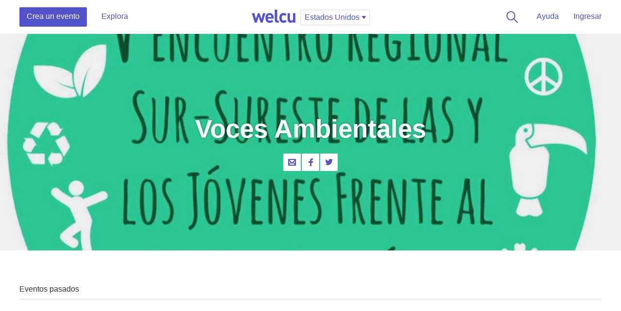

--- FILE ---
content_type: text/html; charset=utf-8
request_url: https://welcu.com/voces-ambientales
body_size: 9092
content:
<!DOCTYPE html>
<html lang="es">
  <head>
    <title>Eventos de Voces Ambientales - Welcu</title>
    <meta name="viewport" content="width=device-width, initial-scale=1.0, maximum-scale=1">
    <meta name="google-site-verification" content="cypUcS02xBlIu7yOR4m5CDUZPZ0ErzemZeJpb7CLbos" />

    <link rel="stylesheet" media="all" href="https://welcu.com/assets/build/common/application-a2ebec26d00e5aa7202243f17c058914a35c69e6c1a494d742ac5024fa7d26cd.css" debug="false" />
    <link rel="stylesheet" media="all" href="https://welcu.com/assets/build/vendor/application-7a10a112e5075f0dc790d1b60af8696f536fa807f641c20364623000b72fcbc7.css" debug="false" />
    <link rel="stylesheet" media="all" href="https://welcu.com/assets/build/marketing/application-973ea0abd9a85e3a525edc34c60aa0a8aa604422187a53b4a24d45de63c00710.css" debug="false" />

    <!--[if lt IE 9]>
  <script src="//cdnjs.cloudflare.com/ajax/libs/html5shiv/r29/html5.min.js"></script>
<![endif]-->


    <script>
var ignoredMessages = [
  /Uncaught TypeError: this.get\(...\).querySelectorAll is not a function/,
  /\(unknown\): Script error/,
  /ReferenceError: Can't find variable: \$/,
  /ReferenceError: Can't find variable: fieldset/,
  /Uncaught ReferenceError: asdfs is not defined/,
  /Uncaught TypeError:  is not a function/,
  /Uncaught TypeError: is not a function/,
  /Uncaught TypeError: Cannot read property 'src' of null/,
  /TypeError: null is not an object/,
  /TypeError: Cannot read property 'origin' of null/
];

var _rollbarConfig = {
    rollbarJsUrl: "https://cdn.rollbar.com/rollbarjs/refs/tags/v2.25.0/rollbar.min.js",
    accessToken: "e04903b046ae44c59c5b02bfea2a1852",
    captureUncaught: true,
    checkIgnore: function(isUncaught, args, payload) {
      try {
        var description = payload.data.body.trace.exception.description;
        for (i in ignoredMessages) {
          var msg = ignoredMessages[i];
          if (description.match(msg)) {
            return true;
          }
        }
      } catch(e) {

      }
      return false;
    },
    captureUnhandledRejections: true,
    payload: {
      environment: "production"
    }
};
// Rollbar Snippet
!function(r){var e={};function o(n){if(e[n])return e[n].exports;var t=e[n]={i:n,l:!1,exports:{}};return r[n].call(t.exports,t,t.exports,o),t.l=!0,t.exports}o.m=r,o.c=e,o.d=function(r,e,n){o.o(r,e)||Object.defineProperty(r,e,{enumerable:!0,get:n})},o.r=function(r){"undefined"!=typeof Symbol&&Symbol.toStringTag&&Object.defineProperty(r,Symbol.toStringTag,{value:"Module"}),Object.defineProperty(r,"__esModule",{value:!0})},o.t=function(r,e){if(1&e&&(r=o(r)),8&e)return r;if(4&e&&"object"==typeof r&&r&&r.__esModule)return r;var n=Object.create(null);if(o.r(n),Object.defineProperty(n,"default",{enumerable:!0,value:r}),2&e&&"string"!=typeof r)for(var t in r)o.d(n,t,function(e){return r[e]}.bind(null,t));return n},o.n=function(r){var e=r&&r.__esModule?function(){return r.default}:function(){return r};return o.d(e,"a",e),e},o.o=function(r,e){return Object.prototype.hasOwnProperty.call(r,e)},o.p="",o(o.s=0)}([function(r,e,o){"use strict";var n=o(1),t=o(5);_rollbarConfig=_rollbarConfig||{},_rollbarConfig.rollbarJsUrl=_rollbarConfig.rollbarJsUrl,_rollbarConfig.async=void 0===_rollbarConfig.async||_rollbarConfig.async;var a=n.setupShim(window,_rollbarConfig),l=t(_rollbarConfig);window.rollbar=n.Rollbar,a.loadFull(window,document,!_rollbarConfig.async,_rollbarConfig,l)},function(r,e,o){"use strict";var n=o(2),t=o(3);function a(r){return function(){try{return r.apply(this,arguments)}catch(r){try{console.error("[Rollbar]: Internal error",r)}catch(r){}}}}var l=0;function i(r,e){this.options=r,this._rollbarOldOnError=null;var o=l++;this.shimId=function(){return o},"undefined"!=typeof window&&window._rollbarShims&&(window._rollbarShims[o]={handler:e,messages:[]})}var s=o(4),d=function(r,e){return new i(r,e)},c=function(r){return new s(d,r)};function u(r){return a((function(){var e=this,o=Array.prototype.slice.call(arguments,0),n={shim:e,method:r,args:o,ts:new Date};window._rollbarShims[this.shimId()].messages.push(n)}))}i.prototype.loadFull=function(r,e,o,n,t){var l=!1,i=e.createElement("script"),s=e.getElementsByTagName("script")[0],d=s.parentNode;i.crossOrigin="",i.src=n.rollbarJsUrl,o||(i.async=!0),i.onload=i.onreadystatechange=a((function(){if(!(l||this.readyState&&"loaded"!==this.readyState&&"complete"!==this.readyState)){i.onload=i.onreadystatechange=null;try{d.removeChild(i)}catch(r){}l=!0,function(){var e;if(void 0===r._rollbarDidLoad){e=new Error("rollbar.js did not load");for(var o,n,a,l,i=0;o=r._rollbarShims[i++];)for(o=o.messages||[];n=o.shift();)for(a=n.args||[],i=0;i<a.length;++i)if("function"==typeof(l=a[i])){l(e);break}}"function"==typeof t&&t(e)}()}})),d.insertBefore(i,s)},i.prototype.wrap=function(r,e,o){try{var n;if(n="function"==typeof e?e:function(){return e||{}},"function"!=typeof r)return r;if(r._isWrap)return r;if(!r._rollbar_wrapped&&(r._rollbar_wrapped=function(){o&&"function"==typeof o&&o.apply(this,arguments);try{return r.apply(this,arguments)}catch(o){var e=o;throw e&&("string"==typeof e&&(e=new String(e)),e._rollbarContext=n()||{},e._rollbarContext._wrappedSource=r.toString(),window._rollbarWrappedError=e),e}},r._rollbar_wrapped._isWrap=!0,r.hasOwnProperty))for(var t in r)r.hasOwnProperty(t)&&(r._rollbar_wrapped[t]=r[t]);return r._rollbar_wrapped}catch(e){return r}};for(var p="log,debug,info,warn,warning,error,critical,global,configure,handleUncaughtException,handleAnonymousErrors,handleUnhandledRejection,captureEvent,captureDomContentLoaded,captureLoad".split(","),f=0;f<p.length;++f)i.prototype[p[f]]=u(p[f]);r.exports={setupShim:function(r,e){if(r){var o=e.globalAlias||"Rollbar";if("object"==typeof r[o])return r[o];r._rollbarShims={},r._rollbarWrappedError=null;var l=new c(e);return a((function(){e.captureUncaught&&(l._rollbarOldOnError=r.onerror,n.captureUncaughtExceptions(r,l,!0),e.wrapGlobalEventHandlers&&t(r,l,!0)),e.captureUnhandledRejections&&n.captureUnhandledRejections(r,l,!0);var a=e.autoInstrument;return!1!==e.enabled&&(void 0===a||!0===a||"object"==typeof a&&a.network)&&r.addEventListener&&(r.addEventListener("load",l.captureLoad.bind(l)),r.addEventListener("DOMContentLoaded",l.captureDomContentLoaded.bind(l))),r[o]=l,l}))()}},Rollbar:c}},function(r,e,o){"use strict";function n(r,e,o,n){r._rollbarWrappedError&&(n[4]||(n[4]=r._rollbarWrappedError),n[5]||(n[5]=r._rollbarWrappedError._rollbarContext),r._rollbarWrappedError=null);var t=e.handleUncaughtException.apply(e,n);o&&o.apply(r,n),"anonymous"===t&&(e.anonymousErrorsPending+=1)}r.exports={captureUncaughtExceptions:function(r,e,o){if(r){var t;if("function"==typeof e._rollbarOldOnError)t=e._rollbarOldOnError;else if(r.onerror){for(t=r.onerror;t._rollbarOldOnError;)t=t._rollbarOldOnError;e._rollbarOldOnError=t}e.handleAnonymousErrors();var a=function(){var o=Array.prototype.slice.call(arguments,0);n(r,e,t,o)};o&&(a._rollbarOldOnError=t),r.onerror=a}},captureUnhandledRejections:function(r,e,o){if(r){"function"==typeof r._rollbarURH&&r._rollbarURH.belongsToShim&&r.removeEventListener("unhandledrejection",r._rollbarURH);var n=function(r){var o,n,t;try{o=r.reason}catch(r){o=void 0}try{n=r.promise}catch(r){n="[unhandledrejection] error getting `promise` from event"}try{t=r.detail,!o&&t&&(o=t.reason,n=t.promise)}catch(r){}o||(o="[unhandledrejection] error getting `reason` from event"),e&&e.handleUnhandledRejection&&e.handleUnhandledRejection(o,n)};n.belongsToShim=o,r._rollbarURH=n,r.addEventListener("unhandledrejection",n)}}}},function(r,e,o){"use strict";function n(r,e,o){if(e.hasOwnProperty&&e.hasOwnProperty("addEventListener")){for(var n=e.addEventListener;n._rollbarOldAdd&&n.belongsToShim;)n=n._rollbarOldAdd;var t=function(e,o,t){n.call(this,e,r.wrap(o),t)};t._rollbarOldAdd=n,t.belongsToShim=o,e.addEventListener=t;for(var a=e.removeEventListener;a._rollbarOldRemove&&a.belongsToShim;)a=a._rollbarOldRemove;var l=function(r,e,o){a.call(this,r,e&&e._rollbar_wrapped||e,o)};l._rollbarOldRemove=a,l.belongsToShim=o,e.removeEventListener=l}}r.exports=function(r,e,o){if(r){var t,a,l="EventTarget,Window,Node,ApplicationCache,AudioTrackList,ChannelMergerNode,CryptoOperation,EventSource,FileReader,HTMLUnknownElement,IDBDatabase,IDBRequest,IDBTransaction,KeyOperation,MediaController,MessagePort,ModalWindow,Notification,SVGElementInstance,Screen,TextTrack,TextTrackCue,TextTrackList,WebSocket,WebSocketWorker,Worker,XMLHttpRequest,XMLHttpRequestEventTarget,XMLHttpRequestUpload".split(",");for(t=0;t<l.length;++t)r[a=l[t]]&&r[a].prototype&&n(e,r[a].prototype,o)}}},function(r,e,o){"use strict";function n(r,e){this.impl=r(e,this),this.options=e,function(r){for(var e=function(r){return function(){var e=Array.prototype.slice.call(arguments,0);if(this.impl[r])return this.impl[r].apply(this.impl,e)}},o="log,debug,info,warn,warning,error,critical,global,configure,handleUncaughtException,handleAnonymousErrors,handleUnhandledRejection,_createItem,wrap,loadFull,shimId,captureEvent,captureDomContentLoaded,captureLoad".split(","),n=0;n<o.length;n++)r[o[n]]=e(o[n])}(n.prototype)}n.prototype._swapAndProcessMessages=function(r,e){var o,n,t;for(this.impl=r(this.options);o=e.shift();)n=o.method,t=o.args,this[n]&&"function"==typeof this[n]&&("captureDomContentLoaded"===n||"captureLoad"===n?this[n].apply(this,[t[0],o.ts]):this[n].apply(this,t));return this},r.exports=n},function(r,e,o){"use strict";r.exports=function(r){return function(e){if(!e&&!window._rollbarInitialized){for(var o,n,t=(r=r||{}).globalAlias||"Rollbar",a=window.rollbar,l=function(r){return new a(r)},i=0;o=window._rollbarShims[i++];)n||(n=o.handler),o.handler._swapAndProcessMessages(l,o.messages);window[t]=n,window._rollbarInitialized=!0}}}}]);
// End Rollbar Snippet
</script>


    <script src="https://welcu.com/assets/marketing/application-dd08d4986571766ffdfbc86913c2b47c9554bfec1d78d4019f83ab570284792d.js" debug="false"></script>
    <link rel="publisher" href="https://plus.google.com/113871968260978767803">
    <link rel="search" type="application/opensearchdescription+xml" title="Welcu" href="/opensearch.xml" />


    <meta property="og:site_name" content="Welcu" />
    <meta property="fb:app_id" content="132119896836620" />
    <meta property="og:description" content="Control y orden al organizar tu evento: Invitaciones, venta de entradas y acreditaciones para todo tipo de actividades" />
    <meta property="og:title" content="Welcu" />
    <meta property="og:image" content="https://welcu.com/images/og/welcu.png" />

    <!-- Facebook Pixel Code -->
    <script>
    !function(f,b,e,v,n,t,s){if(f.fbq)return;n=f.fbq=function(){n.callMethod?
    n.callMethod.apply(n,arguments):n.queue.push(arguments)};if(!f._fbq)f._fbq=n;
    n.push=n;n.loaded=!0;n.version='2.0';n.queue=[];t=b.createElement(e);t.async=!0;
    t.src=v;s=b.getElementsByTagName(e)[0];s.parentNode.insertBefore(t,s)}(window,
    document,'script','https://connect.facebook.net/en_US/fbevents.js');

    fbq('init', '157238211349006');
    fbq('track', "PageView");</script>
    <noscript><img height="1" width="1" style="display:none"
    src="https://www.facebook.com/tr?id=157238211349006&ev=PageView&noscript=1"
    /></noscript>
    <!-- End Facebook Pixel Code -->

    <!-- Hotjar Tracking Code for https://welcu.com -->
    <script>
      (function(h,o,t,j,a,r){
        h.hj=h.hj||function(){(h.hj.q=h.hj.q||[]).push(arguments)};
        h._hjSettings={hjid:445737,hjsv:5};
        a=o.getElementsByTagName('head')[0];
        r=o.createElement('script');r.async=1;
        r.src=t+h._hjSettings.hjid+j+h._hjSettings.hjsv;
        a.appendChild(r);
      })(window,document,'//static.hotjar.com/c/hotjar-','.js?sv=');
    </script>

    <meta name="csrf-param" content="authenticity_token" />
<meta name="csrf-token" content="IMcqoECzo5gSNj2mxL//UG7RaE78w44H/++o+iVTCChBnCEJ991CtMKgnDMZXcfB91Mo25xcoUITbErl6bElhA==" />
    

<script src="https://welcu.com/assets/i18n/application-50e7e02cffc540b359e39b15b6e12b8d1daf740495e7938cda91314743daba0d.js" debug="false"></script>


  <!-- Global site tag (gtag.js) - Google Analytics -->
  <script async src="https://www.googletagmanager.com/gtag/js?id=G-MCWVG08VC7"></script>
  <script>
    window.dataLayer = window.dataLayer || [];
    function gtag(){dataLayer.push(arguments);}
    gtag('js', new Date());

    gtag('config', 'G-MCWVG08VC7');
  </script>


<meta name="facebook-domain-verification" content="46i5ygmk5ansrvcmp2rsvzbe6adva9" />
<script src="https://cdn.jsdelivr.net/gh/andreknieriem/simplelightbox@master/dist/simple-lightbox.min.js?v2.13.0" type="text/javascript"></script>
<link rel="stylesheet" href="https://cdn.jsdelivr.net/gh/andreknieriem/simplelightbox@master/dist/simple-lightbox.min.css?v2.13.0">

  </head>
  <body id="wlc-marketing" class=" " data-no-turbolink>

    <script type="text/javascript" async src="https://d335luupugsy2.cloudfront.net/js/loader-scripts/861a9373-59dd-4b8d-818e-274378eae800-loader.js" ></script>

    <div id="wrapper-loading">
      <i></i>
    </div>

    
    <div class="notifications"></div>

      <header class="headerMarketing">

  <div class="row rowHeaderMain clearfix">

    <div class="rowHeaderMain--left">
      <nav class="headerMarketing-main headerMarketing-main--left">
        <ul>
          <li class="headerMarketing-main-createEvent">
            <a href="/events/new" class="headerMarketing-mainItem headerMarketing-mainItem--action publish-event-button">
              Crea un evento
            </a>
          </li>
          <li class="headerMarketing-main-organize">
            <a href="/es/directory" class="headerMarketing-mainItem">Explora</a>
          </li>
        </ul>
      </nav>
    </div>
    <div class="rowHeaderMain--center">
      <div class="welcuLogoSelect">
        <h4 class="welcu-logo">
          <a href="/?locale=es">Welcu</a>
        </h4>
        <h4 class="welcuCompete-logo">
          <a href="/compete?locale=es">Welcu</a>
        </h4>
        <div class="dropdown dropdown-select-large dropdown-select-large--2">
          <a href="#" class="dropdown-toggle" data-toggle="dropdown">
              <span class="header-country-desk">Estados Unidos</span>
              <span class="header-country-mobile">US</span>
            <i class="flaticon stroke icon-16 down-1"></i>
          </a>
          <div class="dropdown-menu">
            <ul>
              <li class="with-icon">
                <a href="/?country=online&amp;locale=es"><i class="icon icon-24 edgeicons edgeicons--line icon-Watch-TV"></i>Eventos online</a>
              </li>
              <li class="separator"></li>
                <li><a href="/es/directory/country/ar">Argentina</a></li>
                <li><a href="/es/directory/country/au">Australia</a></li>
                <li><a href="/es/directory/country/br">Brasil</a></li>
                <li><a href="/es/directory/country/cl">Chile</a></li>
                <li><a href="/es/directory/country/co">Colombia</a></li>
                <li><a href="/es/directory/country/ec">Ecuador</a></li>
                <li><a href="/es/directory/country/es">España</a></li>
                <li><a href="/es/directory/country/fr">Francia</a></li>
                <li><a href="/es/directory/country/gt">Guatemala</a></li>
                <li><a href="/es/directory/country/mx">México</a></li>
                <li><a href="/es/directory/country/pe">Perú</a></li>
                <li><a href="/es/directory/country/um">Islas menores alejadas de los Estados Unidos</a></li>
                <li><a href="/es/directory/country/us">Estados Unidos</a></li>
                <li><a href="/es/directory/country/online">Online</a></li>
            </ul>
          </div>
        </div>
      </div>
    </div>
    <div class="rowHeaderMain--right">
      <nav class="headerMarketing-main headerMarketing-main--right">
        <ul>
            <li><a class="headerMarketing-mainItem sign-in" href="/account/sign_in">Ingresar</a></li>
          <li class="headerMarketing-main-help dropdown dropdown-faq">
            <a href="#" class="headerMarketing-mainItem dropdown-toggle" data-toggle="dropdown">Ayuda</a>
            <ul class="dropdown-menu">
              <li class="help-item"><a href="/account/tickets">Obtener mis tickets</a></li>
              <li class="help-item"><a href="https://ayuda.welcu.com/article/35-evento-general-crea-y-configura-tu-evento" target="_blank">Crea y configura tu evento</a></li>
              <li class="help-item"><a href="https://ayuda.welcu.com/article/59-crea-invitacion-rsvp-para-tu-evento" target="_blank">Crea invitación RSVP para tu evento</a></li>
              <li class="help-more">
                <hr />
                <a href="https://ayuda.welcu.com/" target="_blank">Visita nuestro centro de ayuda</a>
              </li>
            </ul>
          </li>
          <li class="headerMarketing-main-search headerMarketingSearch-button">
            <a href="#" class="headerMarketing-mainItem only-icon"><i class="icon icon-24 edgeicons edgeicons--glyph icon-Search"></i> Buscar</a>
          </li>
        </ul>
      </nav>
    </div>

  </div>


  <form class="clearfix" id="search_form_home" action="/es/directory" accept-charset="UTF-8" method="get"><input name="utf8" type="hidden" value="&#x2713;" />
    <div class="row rowHeaderSearch clearfix">
      <div class="col16">
        <div class="rowHeaderSearch-row">
          <div class="headerMarketingSearchWrap">
            <i class="flaticon stroke icon-16 zoom-2"></i>
            <input type="text" name="query" id="query" placeholder="Buscar eventos" alt="Buscar eventos" class="search-events" />
          </div>
          <nav class="headerMarketing-main headerMarketing-main--right">
            <ul>
              <li class="headerMarketingSearch-button">
                <a href="#" class="headerMarketing-mainItem only-icon"><i class="icon icon-24 edgeicons edgeicons--glyph icon-X"></i> Cerrar</a>
              </li>
            </ul>
          </nav>
        </div>
      </div>
    </div>
</form>

</header>




<script type="text/javascript">
  $( document ).ready(function() {
    var headerMarketing = $(".headerMarketing");
    var headerMarketingSearchInput = $(".headerMarketing  .headerMarketingSearchWrap input");
    $( ".headerMarketingSearch-button a" ).click(function() {
      if(!(headerMarketing.hasClass("headerMarketing--openSearch"))) {
        headerMarketing.addClass("headerMarketing--openSearch");
        setTimeout(function(){
          headerMarketing.addClass("in");
          $("html").addClass("mask-white");
          headerMarketingSearchInput.focus();
        },100);
      } else if(headerMarketing.hasClass("headerMarketing--openSearch")) {
        headerMarketing.removeClass("headerMarketing--openSearch").removeClass("in");
        $("html").removeClass("mask-white");
      }
    });
  });
</script>



    <script type="text/javascript">

      $(document).ready(function(){
        var events = new Bloodhound({
          datumTokenizer: Bloodhound.tokenizers.obj.whitespace('name', 'url', 'flyer_url'),
          queryTokenizer: Bloodhound.tokenizers.whitespace,
          remote: {
            url: 'https://welcu.com/es/autocomplete?query=%QUERY',
            wildcard: '%QUERY'
          }
        });
        $('.search-events').typeahead({hint: true}, {
          source: events,
          displayKey: 'name',
          templates: {
            header: '<h6>Sugerencias</h6>',
            empty: '<p>No se han encontrado eventos en esta búsqueda</p>',
            pending: "<p>Buscando...</p>",
            suggestion: function(data){
              return `
                <div>
                  <div class="tt-suggestion-wrap">
                    <div class="tt-suggestion-image"><img src="${data.flyer_url}" /></div>
                    <div class="tt-suggestion-name">${data.name}</div>
                  </div>
                </div>`
            },
          }
        });
        $('.search-events').bind('typeahead:select', function (obj, datum, name) {
          window.location.replace(datum.url);
        });

        $('.search-events').keyup(function(evt){
          var input = $(this)
          if (evt.keyCode === 13){
            window.location.replace("https://welcu.com/es/directory?query=" + input.val());
          }
        })

      });
    </script>






    <section class="wlc-marketing-header ">
      <div id="slide-featured" class="carousel slide" data-ride="carousel" data-interval="false">
        <div class="carousel-inner" role="listbox">
                <div class="item item-company active" style="background-image:url(https://c15208330.ssl.cf2.rackcdn.com/uploads/public/images/headers/f956067828805552db59ed551ecd9c39_huge.jpg);"></div>
        </div>
      </div>
      <div class="row-table">
        <div class="row-cell">
          <div class="row-module">
            <div class="row">
              <div class="col16">
                <div class="heading">
                      <h1>Voces Ambientales</h1>
                </div>
                  <nav class="heading-social">
                    <ul>
                      <li>
                        <a href="/voces-ambientales/contact_modal.js" data-remote="true">
                          <i class="flaticon stroke icon-16 mail-1"></i> Contacta al organizador
                        </a>
                      </li>
                        <li>
                          <a href="https://www.facebook.com/voces.ambientales.3" target="_blank">
                            <i class="flaticon social icon-16 facebook"></i> Facebook
                          </a>
                        </li>
                        <li>
                          <a href="https://twitter.com/vocambientales" target="_blank">
                            <i class="flaticon social icon-16 twitter"></i> Twitter
                          </a>
                        </li>
                    </ul>
                  </nav>
              </div>
            </div>
          </div>
        </div>
      </div>
    </section>





  <div class="row-module section-directory">
    <div class="row">

      <section class="section-directory-main">


            <nav class="tab-filter clearfix">
      <ul>
        <li class=""><a href="https://welcu.com/voces-ambientales/past">Eventos pasados</a></li>
      </ul>
    </nav>
    <div class="advice advice-single">
      <i class="flaticon stroke calendar-3 icon-64"></i>
      <h5>No se encontraron eventos en <em>Voces Ambientales</em></h5>
    </div>




          <div class="wrapperEventList">
          </div>

            <div class="pagination clearfix">
            </div>

      </section>
    </div>
  </div>





<script type="text/javascript">
  function inIframe () {
    try {
      return window.self !== window.top;
    } catch (e) {
      return true;
    }
  }
  $(document).ready(function() {
    if (inIframe()) {
      $('header').hide();
      $('footer').hide();
    }
  });

  $('a.turbolink').on('click', function(e) {
    e.preventDefault();
    Turbolinks.visit($(this).attr('href'));
  });
</script>

    <footer class="footer-marketing">
      <div class="row rowHr">
        <div class="col16">
          <hr />
        </div>
      </div>
      <div class="row rowFooter-center">
        <div class="col3">
          <h6>Welcu</h6>
          <ul>
            <li class=""><a href="/es/about">Nosotros</a></li>
            <li class=""><a href="/es/team">Equipo</a></li>
            <li class=""><a href="/es/customers">Clientes</a></li>
          </ul>
        </div>
        <div class="col3">
          <h6>Busca</h6>
          <ul>
              <li><a href="/es/directory/category/top-rated/company/voces-ambientales/country/us">Destacados</a></li>
              <li><a href="/es/directory/category/online/company/voces-ambientales/country/us">Evento online</a></li>
              <li><a href="/es/directory/category/sports/company/voces-ambientales/country/us">Deportes</a></li>
              <li><a href="/es/directory/category/entertainment/company/voces-ambientales/country/us">Entretenimiento</a></li>
              <li><a href="/es/directory/category/business/company/voces-ambientales/country/us">Negocios</a></li>
              <li><a href="/es/directory/category/other/company/voces-ambientales/country/us">Otros eventos</a></li>
          </ul>
        </div>
        <div class="col3">
          <h6>Publica tu evento</h6>
          <ul>
            <li><a href="https://sports.welcu.com/" target="_blank">Deportes</a></li>
            <li><a href="https://tickets.welcu.com/" target="_blank">Espectáculos</a></li>
            <li><a href="https://business.welcu.com/" target="_blank">Negocios</a></li>
            <li><a href="https://welcu.live/" target="_blank">Welcu Live</a></li>
            <li><a href="/es/pricing">Precios</a>
          </ul>
        </div>
        <div class="col3">
          <h6>Ayuda</h6>
          <ul>
            <li><a href="https://ayuda.welcu.com/" target="_blank"><span class="iconReply">Centro de ayuda <i class="flaticon stroke icon-16 reply-1"></i></span></a></li>
            <li><a href="/account/tickets">Obtener mis tickets</a></li>
          </ul>
        </div>
        <div class="col4">
          <div class="dropdown dropdown-footer dropdown-select">
            <a href="#" class="dropdown-toggle" data-toggle="dropdown">
                Estados Unidos
              <i class="flaticon stroke icon-16 down-1"></i>
            </a>
            <ul class="dropdown-menu">
                <li><a href="/es/directory/company/voces-ambientales/country/ar">Argentina</a></li>
                <li><a href="/es/directory/company/voces-ambientales/country/au">Australia</a></li>
                <li><a href="/es/directory/company/voces-ambientales/country/br">Brasil</a></li>
                <li><a href="/es/directory/company/voces-ambientales/country/cl">Chile</a></li>
                <li><a href="/es/directory/company/voces-ambientales/country/co">Colombia</a></li>
                <li><a href="/es/directory/company/voces-ambientales/country/ec">Ecuador</a></li>
                <li><a href="/es/directory/company/voces-ambientales/country/es">España</a></li>
                <li><a href="/es/directory/company/voces-ambientales/country/fr">Francia</a></li>
                <li><a href="/es/directory/company/voces-ambientales/country/gt">Guatemala</a></li>
                <li><a href="/es/directory/company/voces-ambientales/country/mx">México</a></li>
                <li><a href="/es/directory/company/voces-ambientales/country/pe">Perú</a></li>
                <li><a href="/es/directory/company/voces-ambientales/country/um">Islas menores alejadas de los Estados Unidos</a></li>
                <li><a href="/es/directory/company/voces-ambientales/country/us">Estados Unidos</a></li>
                <li><a href="/es/directory/company/voces-ambientales/country/online">Online</a></li>
            </ul>
          </div>

          <div style="padding-top:10px;">

          </div>
        </div>
      </div>
      <div class="row rowHr">
        <div class="col16">
          <hr />
        </div>
      </div>
      <div class="row rowFooter-bottom">
        <div class="col16">
          <div class="socialFooter">
            <a href="https://www.facebook.com/welcu" target="_blank"><i class="flaticon social icon-16 facebook-3"></i> Facebook</a>
            <a href="https://www.twitter.com/welcu" target="_blank"><i class="flaticon social icon-16 twitter-3"></i>  Twitter</a>
            <a href="https://www.instagram.com/welculatam/" target="_blank"><i class="flaticon social icon-16 instagram-1"></i>  Instagram</a>
          </div>
          <h5 class="welcu-logo">
            <a href="/?locale=es">Welcu</a>
          </h5>
        </div>
      </div>
    </footer>


  

  

  <div class="modal hide" id="modal-discover">
  <div class="modal-dialog modal--responsive modal-large">
    <div class="modal-white">
      <div class="modal-title">
        <h6>Elige el tipo de eventos que organizas</h6>
        <a href="#" class="btn-close-modal cancel" data-dismiss="modal"><i class="flaticon stroke icon-16 x-2"></i> Cerrar</a>
      </div>
      <div class="modal-body">
      	<div class="options-filter options-filter--two clearfix">
					<a href="https://live.welcu.com" target="_blank">
      	    <span>
      	      <div class="row-table">
      	        <div class="row-cell">
      	          <i class="icon icon-64 edgeicons edgeicons--line icon-Watch-TV"></i>
      	          <strong>Online</strong>
      	        </div>
      	      </div>
      	    </span>
      	  </a>
      	  <a href="https://sports.welcu.com" target="_blank">
      	    <span>
      	      <div class="row-table">
      	        <div class="row-cell">
      	          <i class="icon icon-64 edgeicons edgeicons--line icon-Winners-Podium"></i>
      	          <strong>Deportes</strong>
      	        </div>
      	      </div>
      	    </span>
      	  </a>
      	  <a href="https://tickets.welcu.com" target="_blank">
      	    <span>
      	      <div class="row-table">
      	        <div class="row-cell">
      	          <i class="icon icon-64 edgeicons edgeicons--line icon-Celebration"></i>
      	          <strong>Espectáculos</strong>
      	        </div>
      	      </div>
      	    </span>
      	  </a>
      	  <a href="https://business.welcu.com" target="_blank">
      	    <span>
      	      <div class="row-table">
      	        <div class="row-cell">
      	          <i class="icon icon-64 edgeicons edgeicons--line icon-Corporate-Building"></i>
      	          <strong>Corporativos</strong>
      	        </div>
      	      </div>
      	    </span>
      	  </a>
      	</div>
      </div>
    </div>
  </div>
</div>


<script type="text/javascript">
  $("#modal-discover").on("shown.bs.modal", function(){
    modalPosition();
  });
</script>


  <script type="text/javascript">

    var getHeightSlide = function() {
      var windowHeight = $(window).height(),
      headerHeight = $('#header').outerHeight(),
      popularEventsSection = $(".section-directory-featured").outerHeight(),
      minSize = windowHeight - headerHeight - popularEventsSection;
      return minSize;
    }

    var getWithDropdown = function() {
      var windowWidth = $(window).width();
      minWidth = windowWidth;
      return minWidth;
    }

    var expandSlide = function() {
      // $('.wlc-marketing-header-index .row-table, .dropdownCollapse .row-table').css({
      $('.wlc-marketing-header-index .row-table').css({
        'min-height': getHeightSlide()
      });
    }

    var expandDropdown = function() {
      $('.dropdown-mobile .dropdown-menu').css({
        'width': getWithDropdown()
      });
    }

    $(document).ready(function() {

      expandSlide();
      expandDropdown();

      // $('.dropdownCollapse-explore').on('click', '.nav-tabs a', function(){
      //   $(this).closest('.dropdown').addClass('dont-close');
      // })

      $('.header-exploreLink').on('hide.bs.dropdown', function(e) {
        if ( $(this).hasClass('dont-close') ){
          e.preventDefault();
        }
        $(this).removeClass('dont-close');
      });


      // $('.header-exploreLink').on('show.bs.dropdown', function(){
      //   $('body').addClass("exploreLink-open");
      // });
      // $('.header-exploreLink').on('hide.bs.dropdown', function(){
      //   $('body').removeClass("exploreLink-open");
      // });


    });


    $(window).on('resize', function() {
      expandSlide();
      expandDropdown();
    });

  </script>


  <script>(function(){function c(){var b=a.contentDocument||a.contentWindow.document;if(b){var d=b.createElement('script');d.innerHTML="window.__CF$cv$params={r:'9b7927ec8f99eaf4',t:'MTc2NzM0NTM2OQ=='};var a=document.createElement('script');a.src='/cdn-cgi/challenge-platform/scripts/jsd/main.js';document.getElementsByTagName('head')[0].appendChild(a);";b.getElementsByTagName('head')[0].appendChild(d)}}if(document.body){var a=document.createElement('iframe');a.height=1;a.width=1;a.style.position='absolute';a.style.top=0;a.style.left=0;a.style.border='none';a.style.visibility='hidden';document.body.appendChild(a);if('loading'!==document.readyState)c();else if(window.addEventListener)document.addEventListener('DOMContentLoaded',c);else{var e=document.onreadystatechange||function(){};document.onreadystatechange=function(b){e(b);'loading'!==document.readyState&&(document.onreadystatechange=e,c())}}}})();</script></body>
</html>



--- FILE ---
content_type: text/css
request_url: https://welcu.com/assets/build/vendor/application-7a10a112e5075f0dc790d1b60af8696f536fa807f641c20364623000b72fcbc7.css
body_size: 30262
content:
:root{--colorBorder:#dfdfdf;--colorBoxBorderForm:#d0d0d0;--colorBase:#606060;--colorTitle:#222222;--colorPrimary:#5252CA;--colorLightGrey:#F8F8F8;--colorLightgreyMedium:#d1d1d1;--colorGrey:#949499;--colorDarkGrey:#2d2d2d;--colorWarning:#ecba41;--colorSuccess:#0bb475;--colorDanger:#ff6b4c;--colorInfo:#63AAE2;--colorDarkViolet:#5252CA;--editColorBorder:#8CC1FF;--editColorBg:#D8EBFF;--editColorAction:#8CC1FF}:root{--transitionDefault:.2s ease-in-out;--fontFamilyPrimary:dinpro, "Helvetica Neue", Arial, Helvetica, Geneva, sans-serif;--fontFamilySecondary:"Helvetica Neue", Arial, Helvetica, Geneva, sans-serif;--boxShadowDefault:rgba(0,0,0,0.1) 0 1px 15px;--boxShadowButton:rgba(0,0,0,0.1) 0 1px 2px;--logoWidth:90px;--logoWidthM:70px;--logoHeight:40px;--logoUrlImage:"";--logoUrlSvg:url(https://welcu.com/images/logo/2016/welcu.svg);--logoUrlSvgWhite:url(https://welcu.com/images/logo/2016/welcu-white.svg);--logoCompeteUrlSvg:url(https://welcu.com/images/logo/2016/welcu-compete.svg);--logoCompeteWidth:200px;--logoCompeteHeight:40px;--boxBorderColor:#dfdfdf;--boxBorder:1px solid #dfdfdf;--boxBorder:1px solid var(--boxBorderColor);--sScreen:768px;--mScreen:992px;--gridWidth:960px;--xlScreen:1060px}.clearfix:after{clear:both;content:".";display:block;height:0;visibility:hidden;font-size:0}* html .clearfix{height:1%;overflow:visible}*+html .clearfix{min-height:1%}.edgeicons.edgeicons--line.icon-D-Cube:before{content:"\e901"}.edgeicons.edgeicons--line.icon-Ball:before{content:"\e902"}.edgeicons.edgeicons--line.icon-Abacus:before{content:"\e903"}.edgeicons.edgeicons--line.icon-Acorn:before{content:"\e904"}.edgeicons.edgeicons--line.icon-Acupuncture:before{content:"\e905"}.edgeicons.edgeicons--line.icon-Add-Call:before{content:"\e906"}.edgeicons.edgeicons--line.icon-Add-Clipboard:before{content:"\e907"}.edgeicons.edgeicons--line.icon-Add-Cloud:before{content:"\e908"}.edgeicons.edgeicons--line.icon-Add-Document:before{content:"\e909"}.edgeicons.edgeicons--line.icon-Add-Folder:before{content:"\e90a"}.edgeicons.edgeicons--line.icon-Add-Image:before{content:"\e90b"}.edgeicons.edgeicons--line.icon-Add-Images:before{content:"\e90c"}.edgeicons.edgeicons--line.icon-Add-Location:before{content:"\e90d"}.edgeicons.edgeicons--line.icon-Add-Object:before{content:"\e90e"}.edgeicons.edgeicons--line.icon-Add-to-Cart:before{content:"\e90f"}.edgeicons.edgeicons--line.icon-Add-to-Collection:before{content:"\e910"}.edgeicons.edgeicons--line.icon-Add-to-Shopping-Cart:before{content:"\e911"}.edgeicons.edgeicons--line.icon-Add-User:before{content:"\e912"}.edgeicons.edgeicons--line.icon-Add-Users:before{content:"\e913"}.edgeicons.edgeicons--line.icon-Add-Webpage:before{content:"\e914"}.edgeicons.edgeicons--line.icon-Adjust-Levels:before{content:"\e915"}.edgeicons.edgeicons--line.icon-AE-File:before{content:"\e916"}.edgeicons.edgeicons--line.icon-Aerial-Chair-Lift:before{content:"\e917"}.edgeicons.edgeicons--line.icon-AI-File:before{content:"\e918"}.edgeicons.edgeicons--line.icon-Aim:before{content:"\e919"}.edgeicons.edgeicons--line.icon-Airplay:before{content:"\e91a"}.edgeicons.edgeicons--line.icon-Alarm-Clock-Off:before{content:"\e91b"}.edgeicons.edgeicons--line.icon-Alarm-Clock:before{content:"\e91c"}.edgeicons.edgeicons--line.icon-Album-Collection:before{content:"\e91d"}.edgeicons.edgeicons--line.icon-Album:before{content:"\e91e"}.edgeicons.edgeicons--line.icon-Ambulance:before{content:"\e91f"}.edgeicons.edgeicons--line.icon-Anchor:before{content:"\e920"}.edgeicons.edgeicons--line.icon-Ankh:before{content:"\e921"}.edgeicons.edgeicons--line.icon-Anti-Bullying:before{content:"\e922"}.edgeicons.edgeicons--line.icon-Apple-Watch:before{content:"\e923"}.edgeicons.edgeicons--line.icon-Apple:before{content:"\e924"}.edgeicons.edgeicons--line.icon-Appliance-Cord:before{content:"\e925"}.edgeicons.edgeicons--line.icon-Apps-Large:before{content:"\e926"}.edgeicons.edgeicons--line.icon-Apps:before{content:"\e927"}.edgeicons.edgeicons--line.icon-Apron:before{content:"\e928"}.edgeicons.edgeicons--line.icon-Archive-Box:before{content:"\e929"}.edgeicons.edgeicons--line.icon-Archive:before{content:"\e92a"}.edgeicons.edgeicons--line.icon-Arrow-Target:before{content:"\e92b"}.edgeicons.edgeicons--line.icon-Arrow:before{content:"\e92c"}.edgeicons.edgeicons--line.icon-Asterisk:before{content:"\e92d"}.edgeicons.edgeicons--line.icon-Atom:before{content:"\e92e"}.edgeicons.edgeicons--line.icon-Attachment-2:before{content:"\e92f"}.edgeicons.edgeicons--line.icon-Attachment:before{content:"\e930"}.edgeicons.edgeicons--line.icon-Audio-File:before{content:"\e931"}.edgeicons.edgeicons--line.icon-Auto-Flash:before{content:"\e932"}.edgeicons.edgeicons--line.icon-AVI-File:before{content:"\e933"}.edgeicons.edgeicons--line.icon-Avocado:before{content:"\e934"}.edgeicons.edgeicons--line.icon-Award-Ribbon:before{content:"\e935"}.edgeicons.edgeicons--line.icon-Axe:before{content:"\e936"}.edgeicons.edgeicons--line.icon-Baby-Bottle:before{content:"\e937"}.edgeicons.edgeicons--line.icon-Baby-Stroller:before{content:"\e938"}.edgeicons.edgeicons--line.icon-Baby:before{content:"\e939"}.edgeicons.edgeicons--line.icon-Back-to-Top:before{content:"\e93a"}.edgeicons.edgeicons--line.icon-Backpack:before{content:"\e93b"}.edgeicons.edgeicons--line.icon-Backspace:before{content:"\e93c"}.edgeicons.edgeicons--line.icon-Bacon:before{content:"\e93d"}.edgeicons.edgeicons--line.icon-Badminton:before{content:"\e93e"}.edgeicons.edgeicons--line.icon-Bag:before{content:"\e93f"}.edgeicons.edgeicons--line.icon-Balloons:before{content:"\e940"}.edgeicons.edgeicons--line.icon-Banana:before{content:"\e941"}.edgeicons.edgeicons--line.icon-Bandaid:before{content:"\e942"}.edgeicons.edgeicons--line.icon-Baseball-Bat:before{content:"\e943"}.edgeicons.edgeicons--line.icon-Baseball:before{content:"\e944"}.edgeicons.edgeicons--line.icon-Basketball-Hoop:before{content:"\e945"}.edgeicons.edgeicons--line.icon-Basketball:before{content:"\e946"}.edgeicons.edgeicons--line.icon-Battery-Charging:before{content:"\e947"}.edgeicons.edgeicons--line.icon-Battery-Dead:before{content:"\e948"}.edgeicons.edgeicons--line.icon-Battery-Full:before{content:"\e949"}.edgeicons.edgeicons--line.icon-Battery-Low:before{content:"\e94a"}.edgeicons.edgeicons--line.icon-Battery-Medium:before{content:"\e94b"}.edgeicons.edgeicons--line.icon-Beard:before{content:"\e94c"}.edgeicons.edgeicons--line.icon-Bed:before{content:"\e94d"}.edgeicons.edgeicons--line.icon-Beer-Bottle:before{content:"\e94e"}.edgeicons.edgeicons--line.icon-Beer-Mug:before{content:"\e94f"}.edgeicons.edgeicons--line.icon-Bell:before{content:"\e950"}.edgeicons.edgeicons--line.icon-Beverage-Glass:before{content:"\e951"}.edgeicons.edgeicons--line.icon-Big-Ben:before{content:"\e952"}.edgeicons.edgeicons--line.icon-Bike:before{content:"\e953"}.edgeicons.edgeicons--line.icon-Binoculars:before{content:"\e954"}.edgeicons.edgeicons--line.icon-Biohazard:before{content:"\e955"}.edgeicons.edgeicons--line.icon-Birthday-Cake:before{content:"\e956"}.edgeicons.edgeicons--line.icon-Bitcoin:before{content:"\e957"}.edgeicons.edgeicons--line.icon-Blender:before{content:"\e958"}.edgeicons.edgeicons--line.icon-Blood-Bag:before{content:"\e959"}.edgeicons.edgeicons--line.icon-Blueberries:before{content:"\e95a"}.edgeicons.edgeicons--line.icon-Bluetooth:before{content:"\e95b"}.edgeicons.edgeicons--line.icon-Boat:before{content:"\e95c"}.edgeicons.edgeicons--line.icon-Bold:before{content:"\e95d"}.edgeicons.edgeicons--line.icon-Bomb-Threat:before{content:"\e95e"}.edgeicons.edgeicons--line.icon-Bonsai-Tree:before{content:"\e95f"}.edgeicons.edgeicons--line.icon-Book-Bookmark:before{content:"\e960"}.edgeicons.edgeicons--line.icon-Book:before{content:"\e961"}.edgeicons.edgeicons--line.icon-Bookmark:before{content:"\e962"}.edgeicons.edgeicons--line.icon-Bookmarked-Document:before{content:"\e963"}.edgeicons.edgeicons--line.icon-Bookshelf:before{content:"\e964"}.edgeicons.edgeicons--line.icon-Boombox:before{content:"\e965"}.edgeicons.edgeicons--line.icon-Bow-Arrow:before{content:"\e966"}.edgeicons.edgeicons--line.icon-Bowling:before{content:"\e967"}.edgeicons.edgeicons--line.icon-Boxing:before{content:"\e968"}.edgeicons.edgeicons--line.icon-Brain:before{content:"\e969"}.edgeicons.edgeicons--line.icon-Bread-Loaf:before{content:"\e96a"}.edgeicons.edgeicons--line.icon-Bridge:before{content:"\e96b"}.edgeicons.edgeicons--line.icon-Briefcase:before{content:"\e96c"}.edgeicons.edgeicons--line.icon-Bright-Light:before{content:"\e96d"}.edgeicons.edgeicons--line.icon-Brightness:before{content:"\e96e"}.edgeicons.edgeicons--line.icon-Broadcast:before{content:"\e96f"}.edgeicons.edgeicons--line.icon-Broccoli:before{content:"\e970"}.edgeicons.edgeicons--line.icon-Broken-Bone:before{content:"\e971"}.edgeicons.edgeicons--line.icon-Broken-Link:before{content:"\e972"}.edgeicons.edgeicons--line.icon-Broken-Screen:before{content:"\e973"}.edgeicons.edgeicons--line.icon-Broom:before{content:"\e974"}.edgeicons.edgeicons--line.icon-Buddhism:before{content:"\e975"}.edgeicons.edgeicons--line.icon-Bug:before{content:"\e976"}.edgeicons.edgeicons--line.icon-Building-2:before{content:"\e977"}.edgeicons.edgeicons--line.icon-Building:before{content:"\e978"}.edgeicons.edgeicons--line.icon-Bunny-Rabbit:before{content:"\e979"}.edgeicons.edgeicons--line.icon-Burrito:before{content:"\e97a"}.edgeicons.edgeicons--line.icon-Bus:before{content:"\e97b"}.edgeicons.edgeicons--line.icon-Business-Man:before{content:"\e97c"}.edgeicons.edgeicons--line.icon-Cactus:before{content:"\e97d"}.edgeicons.edgeicons--line.icon-Caduceus:before{content:"\e97e"}.edgeicons.edgeicons--line.icon-Calculator:before{content:"\e97f"}.edgeicons.edgeicons--line.icon-Calendar-Appointment:before{content:"\e980"}.edgeicons.edgeicons--line.icon-Calendar-Date:before{content:"\e981"}.edgeicons.edgeicons--line.icon-Calendar-Event:before{content:"\e982"}.edgeicons.edgeicons--line.icon-Calendar-Schedule:before{content:"\e983"}.edgeicons.edgeicons--line.icon-Calendar-Time:before{content:"\e984"}.edgeicons.edgeicons--line.icon-Calendar:before{content:"\e985"}.edgeicons.edgeicons--line.icon-Call-Signal:before{content:"\e986"}.edgeicons.edgeicons--line.icon-Call:before{content:"\e987"}.edgeicons.edgeicons--line.icon-Camera:before{content:"\e988"}.edgeicons.edgeicons--line.icon-Campfire:before{content:"\e989"}.edgeicons.edgeicons--line.icon-Can:before{content:"\e98a"}.edgeicons.edgeicons--line.icon-Cancer-Ribbon:before{content:"\e98b"}.edgeicons.edgeicons--line.icon-Candle:before{content:"\e98c"}.edgeicons.edgeicons--line.icon-Canoeing:before{content:"\e98d"}.edgeicons.edgeicons--line.icon-Caps-Lock:before{content:"\e98e"}.edgeicons.edgeicons--line.icon-Car-2:before{content:"\e98f"}.edgeicons.edgeicons--line.icon-Car-Battery:before{content:"\e990"}.edgeicons.edgeicons--line.icon-Car-Port:before{content:"\e991"}.edgeicons.edgeicons--line.icon-Car:before{content:"\e992"}.edgeicons.edgeicons--line.icon-Carrot:before{content:"\e993"}.edgeicons.edgeicons--line.icon-Cart:before{content:"\e994"}.edgeicons.edgeicons--line.icon-Cash-Register-2:before{content:"\e995"}.edgeicons.edgeicons--line.icon-Cash-Register:before{content:"\e996"}.edgeicons.edgeicons--line.icon-Cash:before{content:"\e997"}.edgeicons.edgeicons--line.icon-Casino-Chip:before{content:"\e998"}.edgeicons.edgeicons--line.icon-Cat:before{content:"\e999"}.edgeicons.edgeicons--line.icon-Categories:before{content:"\e99a"}.edgeicons.edgeicons--line.icon-CD:before{content:"\e99b"}.edgeicons.edgeicons--line.icon-Celebration:before{content:"\e99c"}.edgeicons.edgeicons--line.icon-Celtic-Cross:before{content:"\e99d"}.edgeicons.edgeicons--line.icon-Certificate-2:before{content:"\e99e"}.edgeicons.edgeicons--line.icon-Certificate:before{content:"\e99f"}.edgeicons.edgeicons--line.icon-Chair:before{content:"\e9a0"}.edgeicons.edgeicons--line.icon-Chat-Bubble:before{content:"\e9a1"}.edgeicons.edgeicons--line.icon-Chat-Bubbles:before{content:"\e9a2"}.edgeicons.edgeicons--line.icon-Chat-Square:before{content:"\e9a3"}.edgeicons.edgeicons--line.icon-Chat-squares:before{content:"\e9a4"}.edgeicons.edgeicons--line.icon-Checkmark-Circle:before{content:"\e9a5"}.edgeicons.edgeicons--line.icon-Checkmark-Clipboard:before{content:"\e9a6"}.edgeicons.edgeicons--line.icon-Checkmark-Cloud:before{content:"\e9a7"}.edgeicons.edgeicons--line.icon-Checkmark-Document:before{content:"\e9a8"}.edgeicons.edgeicons--line.icon-Checkmark-Folder:before{content:"\e9a9"}.edgeicons.edgeicons--line.icon-Checkmark-Inbox:before{content:"\e9aa"}.edgeicons.edgeicons--line.icon-Checkmark-Square:before{content:"\e9ab"}.edgeicons.edgeicons--line.icon-Checkmark-Webpage:before{content:"\e9ac"}.edgeicons.edgeicons--line.icon-Checkmark:before{content:"\e9ad"}.edgeicons.edgeicons--line.icon-checkmarked-Selection:before{content:"\e9ae"}.edgeicons.edgeicons--line.icon-Cheers-Beer:before{content:"\e9af"}.edgeicons.edgeicons--line.icon-Cheese-Grater:before{content:"\e9b0"}.edgeicons.edgeicons--line.icon-Cheese:before{content:"\e9b1"}.edgeicons.edgeicons--line.icon-Cheeseburger:before{content:"\e9b2"}.edgeicons.edgeicons--line.icon-Chef:before{content:"\e9b3"}.edgeicons.edgeicons--line.icon-Chemex-Drip-Coffee:before{content:"\e9b4"}.edgeicons.edgeicons--line.icon-Cherries:before{content:"\e9b5"}.edgeicons.edgeicons--line.icon-Chicken-Leg:before{content:"\e9b6"}.edgeicons.edgeicons--line.icon-Chiropractor:before{content:"\e9b7"}.edgeicons.edgeicons--line.icon-Christ-the-Redeemer:before{content:"\e9b8"}.edgeicons.edgeicons--line.icon-Christianity:before{content:"\e9b9"}.edgeicons.edgeicons--line.icon-Church:before{content:"\e9ba"}.edgeicons.edgeicons--line.icon-Cigarette:before{content:"\e9bb"}.edgeicons.edgeicons--line.icon-Circle-Graph:before{content:"\e9bc"}.edgeicons.edgeicons--line.icon-Circle-Select:before{content:"\e9bd"}.edgeicons.edgeicons--line.icon-Circle-Triangle:before{content:"\e9be"}.edgeicons.edgeicons--line.icon-Circle:before{content:"\e9bf"}.edgeicons.edgeicons--line.icon-Clapperboard:before{content:"\e9c0"}.edgeicons.edgeicons--line.icon-Cleaner-Spray:before{content:"\e9c1"}.edgeicons.edgeicons--line.icon-Cleaner:before{content:"\e9c2"}.edgeicons.edgeicons--line.icon-Clipboard-List:before{content:"\e9c3"}.edgeicons.edgeicons--line.icon-Clipboard-Text:before{content:"\e9c4"}.edgeicons.edgeicons--line.icon-Clipboard:before{content:"\e9c5"}.edgeicons.edgeicons--line.icon-Clock:before{content:"\e9c6"}.edgeicons.edgeicons--line.icon-Close-Document:before{content:"\e9c7"}.edgeicons.edgeicons--line.icon-Cloud:before{content:"\e9c8"}.edgeicons.edgeicons--line.icon-Club:before{content:"\e9c9"}.edgeicons.edgeicons--line.icon-Coding:before{content:"\e9ca"}.edgeicons.edgeicons--line.icon-Coffee-Mug:before{content:"\e9cb"}.edgeicons.edgeicons--line.icon-Coffee-Pot:before{content:"\e9cc"}.edgeicons.edgeicons--line.icon-Collapse:before{content:"\e9cd"}.edgeicons.edgeicons--line.icon-Collection:before{content:"\e9ce"}.edgeicons.edgeicons--line.icon-Columns:before{content:"\e9cf"}.edgeicons.edgeicons--line.icon-Comb:before{content:"\e9d0"}.edgeicons.edgeicons--line.icon-Combine:before{content:"\e9d1"}.edgeicons.edgeicons--line.icon-Command:before{content:"\e9d2"}.edgeicons.edgeicons--line.icon-Compass:before{content:"\e9d3"}.edgeicons.edgeicons--line.icon-Compose-Document:before{content:"\e9d4"}.edgeicons.edgeicons--line.icon-Computer-Desk-Workspace:before{content:"\e9d5"}.edgeicons.edgeicons--line.icon-Computer-Display:before{content:"\e9d6"}.edgeicons.edgeicons--line.icon-Computer-Maintenance:before{content:"\e9d7"}.edgeicons.edgeicons--line.icon-Computer-Settings:before{content:"\e9d8"}.edgeicons.edgeicons--line.icon-Condom:before{content:"\e9d9"}.edgeicons.edgeicons--line.icon-Construction-Cone:before{content:"\e9da"}.edgeicons.edgeicons--line.icon-Contacts-Book:before{content:"\e9db"}.edgeicons.edgeicons--line.icon-Continued-Circles:before{content:"\e9dc"}.edgeicons.edgeicons--line.icon-Contrast:before{content:"\e9dd"}.edgeicons.edgeicons--line.icon-Cooking-Pan:before{content:"\e9de"}.edgeicons.edgeicons--line.icon-Cooking-Pot:before{content:"\e9df"}.edgeicons.edgeicons--line.icon-Copy:before{content:"\e9e0"}.edgeicons.edgeicons--line.icon-Copyright:before{content:"\e9e1"}.edgeicons.edgeicons--line.icon-Corporate-Building:before{content:"\e9e2"}.edgeicons.edgeicons--line.icon-Coupon:before{content:"\e9e3"}.edgeicons.edgeicons--line.icon-Credit-Card-Reader:before{content:"\e9e4"}.edgeicons.edgeicons--line.icon-Credit-Card:before{content:"\e9e5"}.edgeicons.edgeicons--line.icon-Cricket:before{content:"\e9e6"}.edgeicons.edgeicons--line.icon-Crop:before{content:"\e9e7"}.edgeicons.edgeicons--line.icon-Cross:before{content:"\e9e8"}.edgeicons.edgeicons--line.icon-Crosshair-Focus:before{content:"\e9e9"}.edgeicons.edgeicons--line.icon-Crosshair-Off:before{content:"\e9ea"}.edgeicons.edgeicons--line.icon-Crosshair:before{content:"\e9eb"}.edgeicons.edgeicons--line.icon-Crossroad-Sign:before{content:"\e9ec"}.edgeicons.edgeicons--line.icon-Crown:before{content:"\e9ed"}.edgeicons.edgeicons--line.icon-Cruise-Ship:before{content:"\e9ee"}.edgeicons.edgeicons--line.icon-Cube:before{content:"\e9ef"}.edgeicons.edgeicons--line.icon-Cupcake:before{content:"\e9f0"}.edgeicons.edgeicons--line.icon-Cursor-Text:before{content:"\e9f1"}.edgeicons.edgeicons--line.icon-Customer-Service:before{content:"\e9f2"}.edgeicons.edgeicons--line.icon-Cycle:before{content:"\e9f3"}.edgeicons.edgeicons--line.icon-Dashboard:before{content:"\e9f4"}.edgeicons.edgeicons--line.icon-Decrease-Size:before{content:"\e9f5"}.edgeicons.edgeicons--line.icon-Delivered:before{content:"\e9f6"}.edgeicons.edgeicons--line.icon-Delivery-Time:before{content:"\e9f7"}.edgeicons.edgeicons--line.icon-Design:before{content:"\e9f8"}.edgeicons.edgeicons--line.icon-Desk-Chair:before{content:"\e9f9"}.edgeicons.edgeicons--line.icon-Desk-Lamp:before{content:"\e9fa"}.edgeicons.edgeicons--line.icon-Desktop-Computer:before{content:"\e9fb"}.edgeicons.edgeicons--line.icon-Device-Settings:before{content:"\e9fc"}.edgeicons.edgeicons--line.icon-Devices-2:before{content:"\e9fd"}.edgeicons.edgeicons--line.icon-Devices:before{content:"\e9fe"}.edgeicons.edgeicons--line.icon-Dial:before{content:"\e9ff"}.edgeicons.edgeicons--line.icon-Diamond-2:before{content:"\ea00"}.edgeicons.edgeicons--line.icon-Diamond:before{content:"\ea01"}.edgeicons.edgeicons--line.icon-Diner-Table:before{content:"\ea02"}.edgeicons.edgeicons--line.icon-Dining:before{content:"\ea03"}.edgeicons.edgeicons--line.icon-Dinner-Platter:before{content:"\ea04"}.edgeicons.edgeicons--line.icon-Diploma:before{content:"\ea05"}.edgeicons.edgeicons--line.icon-Directional-Pad:before{content:"\ea06"}.edgeicons.edgeicons--line.icon-Directors-Chair:before{content:"\ea07"}.edgeicons.edgeicons--line.icon-Disc-Golfing:before{content:"\ea08"}.edgeicons.edgeicons--line.icon-Discount:before{content:"\ea09"}.edgeicons.edgeicons--line.icon-Dishwasher:before{content:"\ea0a"}.edgeicons.edgeicons--line.icon-DJ:before{content:"\ea0b"}.edgeicons.edgeicons--line.icon-DOC-File:before{content:"\ea0c"}.edgeicons.edgeicons--line.icon-Doctor:before{content:"\ea0d"}.edgeicons.edgeicons--line.icon-Document-Grid:before{content:"\ea0e"}.edgeicons.edgeicons--line.icon-Document-Lines:before{content:"\ea0f"}.edgeicons.edgeicons--line.icon-Document-Scroll-2:before{content:"\ea10"}.edgeicons.edgeicons--line.icon-Document-Scroll:before{content:"\ea11"}.edgeicons.edgeicons--line.icon-Document:before{content:"\ea12"}.edgeicons.edgeicons--line.icon-Documents:before{content:"\ea13"}.edgeicons.edgeicons--line.icon-Dog:before{content:"\ea14"}.edgeicons.edgeicons--line.icon-Dollar-Bills:before{content:"\ea15"}.edgeicons.edgeicons--line.icon-Donut:before{content:"\ea16"}.edgeicons.edgeicons--line.icon-Doorman:before{content:"\ea17"}.edgeicons.edgeicons--line.icon-Double-Press:before{content:"\ea18"}.edgeicons.edgeicons--line.icon-Down-Arrow-Document:before{content:"\ea19"}.edgeicons.edgeicons--line.icon-Down-Arrow-Folder:before{content:"\ea1a"}.edgeicons.edgeicons--line.icon-Down-Arrow-Webpage:before{content:"\ea1b"}.edgeicons.edgeicons--line.icon-Down-Arrow:before{content:"\ea1c"}.edgeicons.edgeicons--line.icon-Down-Carrot-Circle:before{content:"\ea1d"}.edgeicons.edgeicons--line.icon-Down-Carrot-Square:before{content:"\ea1e"}.edgeicons.edgeicons--line.icon-Down-Carrot:before{content:"\ea1f"}.edgeicons.edgeicons--line.icon-Down-Chevron-Circle:before{content:"\ea20"}.edgeicons.edgeicons--line.icon-Down-Chevron-Square:before{content:"\ea21"}.edgeicons.edgeicons--line.icon-Down-Chevron:before{content:"\ea22"}.edgeicons.edgeicons--line.icon-Down-Chevrons-Circle:before{content:"\ea23"}.edgeicons.edgeicons--line.icon-Down-Chevrons-Square:before{content:"\ea24"}.edgeicons.edgeicons--line.icon-Down-Chevrons:before{content:"\ea25"}.edgeicons.edgeicons--line.icon-Down-Circle:before{content:"\ea26"}.edgeicons.edgeicons--line.icon-Down-Square:before{content:"\ea27"}.edgeicons.edgeicons--line.icon-Down:before{content:"\ea28"}.edgeicons.edgeicons--line.icon-Download-2:before{content:"\ea29"}.edgeicons.edgeicons--line.icon-Download-Cloud:before{content:"\ea2a"}.edgeicons.edgeicons--line.icon-Download:before{content:"\ea2b"}.edgeicons.edgeicons--line.icon-Downsize:before{content:"\ea2c"}.edgeicons.edgeicons--line.icon-Downward-Graph:before{content:"\ea2d"}.edgeicons.edgeicons--line.icon-Drafting-Compass:before{content:"\ea2e"}.edgeicons.edgeicons--line.icon-Dressing-Bottle:before{content:"\ea2f"}.edgeicons.edgeicons--line.icon-Drill:before{content:"\ea30"}.edgeicons.edgeicons--line.icon-Droid-Robot:before{content:"\ea31"}.edgeicons.edgeicons--line.icon-Dropper:before{content:"\ea32"}.edgeicons.edgeicons--line.icon-Drum:before{content:"\ea33"}.edgeicons.edgeicons--line.icon-Dryer:before{content:"\ea34"}.edgeicons.edgeicons--line.icon-Ear:before{content:"\ea35"}.edgeicons.edgeicons--line.icon-Earth:before{content:"\ea36"}.edgeicons.edgeicons--line.icon-Egypt-Pyramids:before{content:"\ea37"}.edgeicons.edgeicons--line.icon-Eiffel-Tower:before{content:"\ea38"}.edgeicons.edgeicons--line.icon-Electric-Powerered-Vehicle:before{content:"\ea39"}.edgeicons.edgeicons--line.icon-Email:before{content:"\ea3a"}.edgeicons.edgeicons--line.icon-End-Table:before{content:"\ea3b"}.edgeicons.edgeicons--line.icon-Energy-Drink:before{content:"\ea3c"}.edgeicons.edgeicons--line.icon-Enlarge:before{content:"\ea3d"}.edgeicons.edgeicons--line.icon-Entertainment-Center:before{content:"\ea3e"}.edgeicons.edgeicons--line.icon-Environmentalist:before{content:"\ea3f"}.edgeicons.edgeicons--line.icon-EPS-File:before{content:"\ea40"}.edgeicons.edgeicons--line.icon-Equalizer-Bars:before{content:"\ea41"}.edgeicons.edgeicons--line.icon-Equalizer:before{content:"\ea42"}.edgeicons.edgeicons--line.icon-Erase:before{content:"\ea43"}.edgeicons.edgeicons--line.icon-Error-Cloud:before{content:"\ea44"}.edgeicons.edgeicons--line.icon-Error-Webpage:before{content:"\ea45"}.edgeicons.edgeicons--line.icon-Espresso-Machine:before{content:"\ea46"}.edgeicons.edgeicons--line.icon-Euro:before{content:"\ea47"}.edgeicons.edgeicons--line.icon-Exacto-Knife:before{content:"\ea48"}.edgeicons.edgeicons--line.icon-Exercise-Bike:before{content:"\ea49"}.edgeicons.edgeicons--line.icon-Expand-Fullscreen:before{content:"\ea4a"}.edgeicons.edgeicons--line.icon-Expand-Horizontally:before{content:"\ea4b"}.edgeicons.edgeicons--line.icon-Expand-Vertically:before{content:"\ea4c"}.edgeicons.edgeicons--line.icon-Expand:before{content:"\ea4d"}.edgeicons.edgeicons--line.icon-Explore:before{content:"\ea4e"}.edgeicons.edgeicons--line.icon-Explosion:before{content:"\ea4f"}.edgeicons.edgeicons--line.icon-Export:before{content:"\ea50"}.edgeicons.edgeicons--line.icon-Exposure:before{content:"\ea51"}.edgeicons.edgeicons--line.icon-Extract-From-Document:before{content:"\ea52"}.edgeicons.edgeicons--line.icon-Extract-From-Folder:before{content:"\ea53"}.edgeicons.edgeicons--line.icon-Extract-Webpage:before{content:"\ea54"}.edgeicons.edgeicons--line.icon-Eye:before{content:"\ea55"}.edgeicons.edgeicons--line.icon-Factory:before{content:"\ea56"}.edgeicons.edgeicons--line.icon-Fade:before{content:"\ea57"}.edgeicons.edgeicons--line.icon-Family:before{content:"\ea58"}.edgeicons.edgeicons--line.icon-Fan:before{content:"\ea59"}.edgeicons.edgeicons--line.icon-Fast-Food:before{content:"\ea5a"}.edgeicons.edgeicons--line.icon-Fast-Forward:before{content:"\ea5b"}.edgeicons.edgeicons--line.icon-Feather:before{content:"\ea5c"}.edgeicons.edgeicons--line.icon-Federal-Building:before{content:"\ea5d"}.edgeicons.edgeicons--line.icon-Female-Symbol:before{content:"\ea5e"}.edgeicons.edgeicons--line.icon-Female:before{content:"\ea5f"}.edgeicons.edgeicons--line.icon-Fencing:before{content:"\ea60"}.edgeicons.edgeicons--line.icon-Film-Roll:before{content:"\ea61"}.edgeicons.edgeicons--line.icon-Filter-2:before{content:"\ea62"}.edgeicons.edgeicons--line.icon-Filter:before{content:"\ea63"}.edgeicons.edgeicons--line.icon-Finger-Drag:before{content:"\ea64"}.edgeicons.edgeicons--line.icon-Finger-Hold:before{content:"\ea65"}.edgeicons.edgeicons--line.icon-Finger-Press:before{content:"\ea66"}.edgeicons.edgeicons--line.icon-Finger-Rotate:before{content:"\ea67"}.edgeicons.edgeicons--line.icon-Finger-Zoom:before{content:"\ea68"}.edgeicons.edgeicons--line.icon-Fire-Truck:before{content:"\ea69"}.edgeicons.edgeicons--line.icon-Fire:before{content:"\ea6a"}.edgeicons.edgeicons--line.icon-Fireplace:before{content:"\ea6b"}.edgeicons.edgeicons--line.icon-Firework:before{content:"\ea6c"}.edgeicons.edgeicons--line.icon-Fish:before{content:"\ea6d"}.edgeicons.edgeicons--line.icon-Fishing:before{content:"\ea6e"}.edgeicons.edgeicons--line.icon-FL-File:before{content:"\ea6f"}.edgeicons.edgeicons--line.icon-Flag:before{content:"\ea70"}.edgeicons.edgeicons--line.icon-Flame:before{content:"\ea71"}.edgeicons.edgeicons--line.icon-Flash-Drive:before{content:"\ea72"}.edgeicons.edgeicons--line.icon-Flash:before{content:"\ea73"}.edgeicons.edgeicons--line.icon-Flashlight:before{content:"\ea74"}.edgeicons.edgeicons--line.icon-Flip-Horizontally:before{content:"\ea75"}.edgeicons.edgeicons--line.icon-Flip-Vertically:before{content:"\ea76"}.edgeicons.edgeicons--line.icon-Floor-Lamp:before{content:"\ea77"}.edgeicons.edgeicons--line.icon-Flower-Petals:before{content:"\ea78"}.edgeicons.edgeicons--line.icon-Flower:before{content:"\ea79"}.edgeicons.edgeicons--line.icon-Focus:before{content:"\ea7a"}.edgeicons.edgeicons--line.icon-Folder:before{content:"\ea7b"}.edgeicons.edgeicons--line.icon-Food-Jar:before{content:"\ea7c"}.edgeicons.edgeicons--line.icon-Food-Scale:before{content:"\ea7d"}.edgeicons.edgeicons--line.icon-Food-Truck:before{content:"\ea7e"}.edgeicons.edgeicons--line.icon-Football-Helmet:before{content:"\ea7f"}.edgeicons.edgeicons--line.icon-Football:before{content:"\ea80"}.edgeicons.edgeicons--line.icon-Forward:before{content:"\ea81"}.edgeicons.edgeicons--line.icon-Four-Leaf-Clover:before{content:"\ea82"}.edgeicons.edgeicons--line.icon-Free-Transform:before{content:"\ea83"}.edgeicons.edgeicons--line.icon-Freedom-Fist:before{content:"\ea84"}.edgeicons.edgeicons--line.icon-French-Press:before{content:"\ea85"}.edgeicons.edgeicons--line.icon-Fridge:before{content:"\ea86"}.edgeicons.edgeicons--line.icon-Frying-Pan:before{content:"\ea87"}.edgeicons.edgeicons--line.icon-Full-Moon:before{content:"\ea88"}.edgeicons.edgeicons--line.icon-Future-Graph:before{content:"\ea89"}.edgeicons.edgeicons--line.icon-FW-File:before{content:"\ea8a"}.edgeicons.edgeicons--line.icon-Gallery-2:before{content:"\ea8b"}.edgeicons.edgeicons--line.icon-Gallery:before{content:"\ea8c"}.edgeicons.edgeicons--line.icon-Gambling-Dice:before{content:"\ea8d"}.edgeicons.edgeicons--line.icon-Gameboy:before{content:"\ea8e"}.edgeicons.edgeicons--line.icon-Gardening:before{content:"\ea8f"}.edgeicons.edgeicons--line.icon-Gas-Pump:before{content:"\ea90"}.edgeicons.edgeicons--line.icon-Gavel:before{content:"\ea91"}.edgeicons.edgeicons--line.icon-Gay:before{content:"\ea92"}.edgeicons.edgeicons--line.icon-GBP:before{content:"\ea93"}.edgeicons.edgeicons--line.icon-Ghost:before{content:"\ea94"}.edgeicons.edgeicons--line.icon-GIF-File:before{content:"\ea95"}.edgeicons.edgeicons--line.icon-Gift:before{content:"\ea96"}.edgeicons.edgeicons--line.icon-Giving-Hand:before{content:"\ea97"}.edgeicons.edgeicons--line.icon-Glasses-2:before{content:"\ea98"}.edgeicons.edgeicons--line.icon-Glasses:before{content:"\ea99"}.edgeicons.edgeicons--line.icon-Globe-Network:before{content:"\ea9a"}.edgeicons.edgeicons--line.icon-Globe:before{content:"\ea9b"}.edgeicons.edgeicons--line.icon-Go-To-Bottom:before{content:"\ea9c"}.edgeicons.edgeicons--line.icon-Gold:before{content:"\ea9d"}.edgeicons.edgeicons--line.icon-Golf-Clubs:before{content:"\ea9e"}.edgeicons.edgeicons--line.icon-Golf:before{content:"\ea9f"}.edgeicons.edgeicons--line.icon-Government-Building:before{content:"\eaa0"}.edgeicons.edgeicons--line.icon-Graduate-Student:before{content:"\eaa1"}.edgeicons.edgeicons--line.icon-Grapes:before{content:"\eaa2"}.edgeicons.edgeicons--line.icon-Graph-Clipboard:before{content:"\eaa3"}.edgeicons.edgeicons--line.icon-Graph-Document:before{content:"\eaa4"}.edgeicons.edgeicons--line.icon-Graph-Presentation:before{content:"\eaa5"}.edgeicons.edgeicons--line.icon-Graph-Webpage:before{content:"\eaa6"}.edgeicons.edgeicons--line.icon-Grid-2:before{content:"\eaa7"}.edgeicons.edgeicons--line.icon-Grid:before{content:"\eaa8"}.edgeicons.edgeicons--line.icon-Grill:before{content:"\eaa9"}.edgeicons.edgeicons--line.icon-Grilling-Meat:before{content:"\eaaa"}.edgeicons.edgeicons--line.icon-Group-People:before{content:"\eaab"}.edgeicons.edgeicons--line.icon-Group:before{content:"\eaac"}.edgeicons.edgeicons--line.icon-Guitar:before{content:"\eaad"}.edgeicons.edgeicons--line.icon-Gun:before{content:"\eaae"}.edgeicons.edgeicons--line.icon-Hair-Dryer:before{content:"\eaaf"}.edgeicons.edgeicons--line.icon-Half-Star:before{content:"\eab0"}.edgeicons.edgeicons--line.icon-Hammer:before{content:"\eab1"}.edgeicons.edgeicons--line.icon-Hand-With-Heart:before{content:"\eab2"}.edgeicons.edgeicons--line.icon-Handbag:before{content:"\eab3"}.edgeicons.edgeicons--line.icon-Handcuffs:before{content:"\eab4"}.edgeicons.edgeicons--line.icon-Handicap-Symbol:before{content:"\eab5"}.edgeicons.edgeicons--line.icon-Hands-Heart:before{content:"\eab6"}.edgeicons.edgeicons--line.icon-Handshake:before{content:"\eab7"}.edgeicons.edgeicons--line.icon-Hanger:before{content:"\eab8"}.edgeicons.edgeicons--line.icon-Happy-Face:before{content:"\eab9"}.edgeicons.edgeicons--line.icon-Hard-Drive:before{content:"\eaba"}.edgeicons.edgeicons--line.icon-Hashtag-Pound:before{content:"\eabb"}.edgeicons.edgeicons--line.icon-Headphones:before{content:"\eabc"}.edgeicons.edgeicons--line.icon-Headset:before{content:"\eabd"}.edgeicons.edgeicons--line.icon-Hearing-Aid:before{content:"\eabe"}.edgeicons.edgeicons--line.icon-Heart-2:before{content:"\eabf"}.edgeicons.edgeicons--line.icon-Heart-Chat:before{content:"\eac0"}.edgeicons.edgeicons--line.icon-Heart-Circle:before{content:"\eac1"}.edgeicons.edgeicons--line.icon-Heart-Document:before{content:"\eac2"}.edgeicons.edgeicons--line.icon-Heart-Folder:before{content:"\eac3"}.edgeicons.edgeicons--line.icon-Heart-Message:before{content:"\eac4"}.edgeicons.edgeicons--line.icon-Heart-Monitor:before{content:"\eac5"}.edgeicons.edgeicons--line.icon-Heart-Webpage:before{content:"\eac6"}.edgeicons.edgeicons--line.icon-Heart:before{content:"\eac7"}.edgeicons.edgeicons--line.icon-Heel:before{content:"\eac8"}.edgeicons.edgeicons--line.icon-Helicopter:before{content:"\eac9"}.edgeicons.edgeicons--line.icon-Helmet:before{content:"\eaca"}.edgeicons.edgeicons--line.icon-High-5:before{content:"\eacb"}.edgeicons.edgeicons--line.icon-Highlights:before{content:"\eacc"}.edgeicons.edgeicons--line.icon-Hiking-Backpack:before{content:"\eacd"}.edgeicons.edgeicons--line.icon-Hiking-Boot:before{content:"\eace"}.edgeicons.edgeicons--line.icon-Hinduism:before{content:"\eacf"}.edgeicons.edgeicons--line.icon-Hockey:before{content:"\ead0"}.edgeicons.edgeicons--line.icon-Home:before{content:"\ead1"}.edgeicons.edgeicons--line.icon-Horizontal-Arrows:before{content:"\ead2"}.edgeicons.edgeicons--line.icon-Horseshoe:before{content:"\ead3"}.edgeicons.edgeicons--line.icon-Hospital-Bed:before{content:"\ead4"}.edgeicons.edgeicons--line.icon-Hospital:before{content:"\ead5"}.edgeicons.edgeicons--line.icon-Hot-Air-Balloon:before{content:"\ead6"}.edgeicons.edgeicons--line.icon-Hotel-Bed:before{content:"\ead7"}.edgeicons.edgeicons--line.icon-Hotel:before{content:"\ead8"}.edgeicons.edgeicons--line.icon-Hottub-Sauna:before{content:"\ead9"}.edgeicons.edgeicons--line.icon-Hour-Glass:before{content:"\eada"}.edgeicons.edgeicons--line.icon-House-2:before{content:"\eadb"}.edgeicons.edgeicons--line.icon-House:before{content:"\eadc"}.edgeicons.edgeicons--line.icon-HTML-File:before{content:"\eadd"}.edgeicons.edgeicons--line.icon-I-Love-You-Hand:before{content:"\eade"}.edgeicons.edgeicons--line.icon-Ice-Cream-Cone:before{content:"\eadf"}.edgeicons.edgeicons--line.icon-Ice-Skate:before{content:"\eae0"}.edgeicons.edgeicons--line.icon-Image-File:before{content:"\eae1"}.edgeicons.edgeicons--line.icon-Image-Gallery:before{content:"\eae2"}.edgeicons.edgeicons--line.icon-Image-Size:before{content:"\eae3"}.edgeicons.edgeicons--line.icon-Image-Slideshow:before{content:"\eae4"}.edgeicons.edgeicons--line.icon-Image:before{content:"\eae5"}.edgeicons.edgeicons--line.icon-Images:before{content:"\eae6"}.edgeicons.edgeicons--line.icon-Inbox:before{content:"\eae7"}.edgeicons.edgeicons--line.icon-Inboxes:before{content:"\eae8"}.edgeicons.edgeicons--line.icon-Increase-Size:before{content:"\eae9"}.edgeicons.edgeicons--line.icon-Infinity:before{content:"\eaea"}.edgeicons.edgeicons--line.icon-Info:before{content:"\eaeb"}.edgeicons.edgeicons--line.icon-Insert-Into-Document:before{content:"\eaec"}.edgeicons.edgeicons--line.icon-Insert-Into-Folder:before{content:"\eaed"}.edgeicons.edgeicons--line.icon-Insert-Trash:before{content:"\eaee"}.edgeicons.edgeicons--line.icon-Insert-Webpage:before{content:"\eaef"}.edgeicons.edgeicons--line.icon-Internet-Web:before{content:"\eaf0"}.edgeicons.edgeicons--line.icon-Intersect:before{content:"\eaf1"}.edgeicons.edgeicons--line.icon-Iron:before{content:"\eaf2"}.edgeicons.edgeicons--line.icon-Islam:before{content:"\eaf3"}.edgeicons.edgeicons--line.icon-Island:before{content:"\eaf4"}.edgeicons.edgeicons--line.icon-Italic:before{content:"\eaf5"}.edgeicons.edgeicons--line.icon-Jetski:before{content:"\eaf6"}.edgeicons.edgeicons--line.icon-Job-Search:before{content:"\eaf7"}.edgeicons.edgeicons--line.icon-Journal:before{content:"\eaf8"}.edgeicons.edgeicons--line.icon-JPG-File:before{content:"\eaf9"}.edgeicons.edgeicons--line.icon-Kale:before{content:"\eafa"}.edgeicons.edgeicons--line.icon-Karate:before{content:"\eafb"}.edgeicons.edgeicons--line.icon-Kayak:before{content:"\eafc"}.edgeicons.edgeicons--line.icon-Key-Hole:before{content:"\eafd"}.edgeicons.edgeicons--line.icon-Key:before{content:"\eafe"}.edgeicons.edgeicons--line.icon-Keyboard:before{content:"\eaff"}.edgeicons.edgeicons--line.icon-Kitchen-Knife:before{content:"\eb00"}.edgeicons.edgeicons--line.icon-Kitchen-Timer:before{content:"\eb01"}.edgeicons.edgeicons--line.icon-Kitchen:before{content:"\eb02"}.edgeicons.edgeicons--line.icon-Lacrosse:before{content:"\eb03"}.edgeicons.edgeicons--line.icon-Lamp:before{content:"\eb04"}.edgeicons.edgeicons--line.icon-Landscape:before{content:"\eb05"}.edgeicons.edgeicons--line.icon-Laptop-Computer:before{content:"\eb06"}.edgeicons.edgeicons--line.icon-Large-Horizontal-Arrows:before{content:"\eb07"}.edgeicons.edgeicons--line.icon-Large-Vertical-Arrows:before{content:"\eb08"}.edgeicons.edgeicons--line.icon-Laughing-Face:before{content:"\eb09"}.edgeicons.edgeicons--line.icon-Launch-Website:before{content:"\eb0a"}.edgeicons.edgeicons--line.icon-Layout:before{content:"\eb0b"}.edgeicons.edgeicons--line.icon-Leaf:before{content:"\eb0c"}.edgeicons.edgeicons--line.icon-Leaning-Tower-of-Piza:before{content:"\eb0d"}.edgeicons.edgeicons--line.icon-Left-Arrow:before{content:"\eb0e"}.edgeicons.edgeicons--line.icon-Left-Carrot-Circle:before{content:"\eb0f"}.edgeicons.edgeicons--line.icon-Left-Carrot-Square:before{content:"\eb10"}.edgeicons.edgeicons--line.icon-Left-Carrot:before{content:"\eb11"}.edgeicons.edgeicons--line.icon-Left-Chevron-Circle:before{content:"\eb12"}.edgeicons.edgeicons--line.icon-Left-Chevron-Square:before{content:"\eb13"}.edgeicons.edgeicons--line.icon-Left-Chevron:before{content:"\eb14"}.edgeicons.edgeicons--line.icon-Left-Chevrons-Circle:before{content:"\eb15"}.edgeicons.edgeicons--line.icon-Left-Chevrons-Square:before{content:"\eb16"}.edgeicons.edgeicons--line.icon-Left-Chevrons:before{content:"\eb17"}.edgeicons.edgeicons--line.icon-Left-Circle:before{content:"\eb18"}.edgeicons.edgeicons--line.icon-Left-Direction-Arrow:before{content:"\eb19"}.edgeicons.edgeicons--line.icon-Left-Right-Arrows:before{content:"\eb1a"}.edgeicons.edgeicons--line.icon-Left-Square:before{content:"\eb1b"}.edgeicons.edgeicons--line.icon-Left:before{content:"\eb1c"}.edgeicons.edgeicons--line.icon-Lemon:before{content:"\eb1d"}.edgeicons.edgeicons--line.icon-Lesbian:before{content:"\eb1e"}.edgeicons.edgeicons--line.icon-Letter:before{content:"\eb1f"}.edgeicons.edgeicons--line.icon-Lightbulb-2:before{content:"\eb20"}.edgeicons.edgeicons--line.icon-Lightbulb-Idea:before{content:"\eb21"}.edgeicons.edgeicons--line.icon-Lightbulb:before{content:"\eb22"}.edgeicons.edgeicons--line.icon-Lighter:before{content:"\eb23"}.edgeicons.edgeicons--line.icon-Lighthouse:before{content:"\eb24"}.edgeicons.edgeicons--line.icon-Lightning-Bolt:before{content:"\eb25"}.edgeicons.edgeicons--line.icon-Line-Bar-Graph:before{content:"\eb26"}.edgeicons.edgeicons--line.icon-Line-Graph-Presentation:before{content:"\eb27"}.edgeicons.edgeicons--line.icon-Line-Graph-Webpage:before{content:"\eb28"}.edgeicons.edgeicons--line.icon-Line-Graph:before{content:"\eb29"}.edgeicons.edgeicons--line.icon-Line-Spacing:before{content:"\eb2a"}.edgeicons.edgeicons--line.icon-Link-2:before{content:"\eb2b"}.edgeicons.edgeicons--line.icon-Link:before{content:"\eb2c"}.edgeicons.edgeicons--line.icon-Lips:before{content:"\eb2d"}.edgeicons.edgeicons--line.icon-Lipstick-Makeup:before{content:"\eb2e"}.edgeicons.edgeicons--line.icon-List-2:before{content:"\eb2f"}.edgeicons.edgeicons--line.icon-List:before{content:"\eb30"}.edgeicons.edgeicons--line.icon-Loading-bars:before{content:"\eb31"}.edgeicons.edgeicons--line.icon-Loading-circles:before{content:"\eb32"}.edgeicons.edgeicons--line.icon-Location-Area:before{content:"\eb33"}.edgeicons.edgeicons--line.icon-Location-Arrow-Crcle:before{content:"\eb34"}.edgeicons.edgeicons--line.icon-Location-Arrow:before{content:"\eb35"}.edgeicons.edgeicons--line.icon-Location-Pin:before{content:"\eb36"}.edgeicons.edgeicons--line.icon-Location:before{content:"\eb37"}.edgeicons.edgeicons--line.icon-Lock-Document:before{content:"\eb38"}.edgeicons.edgeicons--line.icon-Lock-Folder:before{content:"\eb39"}.edgeicons.edgeicons--line.icon-Lock-Phone:before{content:"\eb3a"}.edgeicons.edgeicons--line.icon-Lock-Webpage:before{content:"\eb3b"}.edgeicons.edgeicons--line.icon-Lock:before{content:"\eb3c"}.edgeicons.edgeicons--line.icon-Log-Out-2:before{content:"\eb3d"}.edgeicons.edgeicons--line.icon-Login-2:before{content:"\eb3e"}.edgeicons.edgeicons--line.icon-Login-3:before{content:"\eb3f"}.edgeicons.edgeicons--line.icon-Login:before{content:"\eb40"}.edgeicons.edgeicons--line.icon-Logout_1:before{content:"\eb41"}.edgeicons.edgeicons--line.icon-Logout:before{content:"\eb42"}.edgeicons.edgeicons--line.icon-Love:before{content:"\eb43"}.edgeicons.edgeicons--line.icon-Low-Light:before{content:"\eb44"}.edgeicons.edgeicons--line.icon-Lowercase:before{content:"\eb45"}.edgeicons.edgeicons--line.icon-Luggage:before{content:"\eb46"}.edgeicons.edgeicons--line.icon-Lungs:before{content:"\eb47"}.edgeicons.edgeicons--line.icon-Magic-Wand-2:before{content:"\eb48"}.edgeicons.edgeicons--line.icon-Magic-Wand:before{content:"\eb49"}.edgeicons.edgeicons--line.icon-Magnet:before{content:"\eb4a"}.edgeicons.edgeicons--line.icon-Magnifying-Glass:before{content:"\eb4b"}.edgeicons.edgeicons--line.icon-Mail-2:before{content:"\eb4c"}.edgeicons.edgeicons--line.icon-Mail:before{content:"\eb4d"}.edgeicons.edgeicons--line.icon-Mailbox:before{content:"\eb4e"}.edgeicons.edgeicons--line.icon-Male-Female:before{content:"\eb4f"}.edgeicons.edgeicons--line.icon-Male-Symbol:before{content:"\eb50"}.edgeicons.edgeicons--line.icon-Male:before{content:"\eb51"}.edgeicons.edgeicons--line.icon-Man-Beard:before{content:"\eb52"}.edgeicons.edgeicons--line.icon-Man:before{content:"\eb53"}.edgeicons.edgeicons--line.icon-Map-Location-Pin:before{content:"\eb54"}.edgeicons.edgeicons--line.icon-Map-Pin-2:before{content:"\eb55"}.edgeicons.edgeicons--line.icon-Map-Pin:before{content:"\eb56"}.edgeicons.edgeicons--line.icon-Map-Route:before{content:"\eb57"}.edgeicons.edgeicons--line.icon-Map:before{content:"\eb58"}.edgeicons.edgeicons--line.icon-Maple-Leaf:before{content:"\eb59"}.edgeicons.edgeicons--line.icon-Marijuana-Leaf:before{content:"\eb5a"}.edgeicons.edgeicons--line.icon-Martini-Glass:before{content:"\eb5b"}.edgeicons.edgeicons--line.icon-Mathematics:before{content:"\eb5c"}.edgeicons.edgeicons--line.icon-Measuring-Cup:before{content:"\eb5d"}.edgeicons.edgeicons--line.icon-Medal-0f-Honor:before{content:"\eb5e"}.edgeicons.edgeicons--line.icon-Media-Gallery:before{content:"\eb5f"}.edgeicons.edgeicons--line.icon-Medical-Clipboard:before{content:"\eb60"}.edgeicons.edgeicons--line.icon-Medical-Kit:before{content:"\eb61"}.edgeicons.edgeicons--line.icon-Medical-Scissors:before{content:"\eb62"}.edgeicons.edgeicons--line.icon-Medicine-Pills:before{content:"\eb63"}.edgeicons.edgeicons--line.icon-Megaphone:before{content:"\eb64"}.edgeicons.edgeicons--line.icon-Menorah:before{content:"\eb65"}.edgeicons.edgeicons--line.icon-Menu:before{content:"\eb66"}.edgeicons.edgeicons--line.icon-Merge:before{content:"\eb67"}.edgeicons.edgeicons--line.icon-Message-Inbox:before{content:"\eb68"}.edgeicons.edgeicons--line.icon-Meteor:before{content:"\eb69"}.edgeicons.edgeicons--line.icon-Mic:before{content:"\eb6a"}.edgeicons.edgeicons--line.icon-Microchip:before{content:"\eb6b"}.edgeicons.edgeicons--line.icon-Microphone:before{content:"\eb6c"}.edgeicons.edgeicons--line.icon-Microscope:before{content:"\eb6d"}.edgeicons.edgeicons--line.icon-Microwave:before{content:"\eb6e"}.edgeicons.edgeicons--line.icon-Middle-Finger:before{content:"\eb6f"}.edgeicons.edgeicons--line.icon-Milk:before{content:"\eb70"}.edgeicons.edgeicons--line.icon-Minimize-Screen:before{content:"\eb71"}.edgeicons.edgeicons--line.icon-Minimize:before{content:"\eb72"}.edgeicons.edgeicons--line.icon-Minus-Circle:before{content:"\eb73"}.edgeicons.edgeicons--line.icon-Minus-Square:before{content:"\eb74"}.edgeicons.edgeicons--line.icon-Minus:before{content:"\eb75"}.edgeicons.edgeicons--line.icon-Mirror-Armoire:before{content:"\eb76"}.edgeicons.edgeicons--line.icon-Mixing-Bowl:before{content:"\eb77"}.edgeicons.edgeicons--line.icon-Mobile-Activity-Monitor:before{content:"\eb78"}.edgeicons.edgeicons--line.icon-Mobile-Phone-Landscape:before{content:"\eb79"}.edgeicons.edgeicons--line.icon-Mobile-Phone:before{content:"\eb7a"}.edgeicons.edgeicons--line.icon-Modern-House:before{content:"\eb7b"}.edgeicons.edgeicons--line.icon-Money-2:before{content:"\eb7c"}.edgeicons.edgeicons--line.icon-Money-Bag:before{content:"\eb7d"}.edgeicons.edgeicons--line.icon-Money-Clip:before{content:"\eb7e"}.edgeicons.edgeicons--line.icon-Money-Document:before{content:"\eb7f"}.edgeicons.edgeicons--line.icon-Money:before{content:"\eb80"}.edgeicons.edgeicons--line.icon-Moon-Star:before{content:"\eb81"}.edgeicons.edgeicons--line.icon-Moon:before{content:"\eb82"}.edgeicons.edgeicons--line.icon-Moped:before{content:"\eb83"}.edgeicons.edgeicons--line.icon-Motorcycle:before{content:"\eb84"}.edgeicons.edgeicons--line.icon-Mouse:before{content:"\eb85"}.edgeicons.edgeicons--line.icon-MOV-File:before{content:"\eb86"}.edgeicons.edgeicons--line.icon-Move-Left-2:before{content:"\eb87"}.edgeicons.edgeicons--line.icon-Move-Left:before{content:"\eb88"}.edgeicons.edgeicons--line.icon-Move-Right-2:before{content:"\eb89"}.edgeicons.edgeicons--line.icon-Move-Right:before{content:"\eb8a"}.edgeicons.edgeicons--line.icon-MPG-File:before{content:"\eb8b"}.edgeicons.edgeicons--line.icon-Multi-Direction:before{content:"\eb8c"}.edgeicons.edgeicons--line.icon-Multiple-Documents:before{content:"\eb8d"}.edgeicons.edgeicons--line.icon-Multiple-Folders:before{content:"\eb8e"}.edgeicons.edgeicons--line.icon-Multiple-Images:before{content:"\eb8f"}.edgeicons.edgeicons--line.icon-Multiple-Objects:before{content:"\eb90"}.edgeicons.edgeicons--line.icon-Muscle-Strength:before{content:"\eb91"}.edgeicons.edgeicons--line.icon-Mushroom:before{content:"\eb92"}.edgeicons.edgeicons--line.icon-Music-Album:before{content:"\eb93"}.edgeicons.edgeicons--line.icon-Music-Folder:before{content:"\eb94"}.edgeicons.edgeicons--line.icon-Music-Note-2:before{content:"\eb95"}.edgeicons.edgeicons--line.icon-Music-Note:before{content:"\eb96"}.edgeicons.edgeicons--line.icon-Mustache:before{content:"\eb97"}.edgeicons.edgeicons--line.icon-Native-American-Sun:before{content:"\eb98"}.edgeicons.edgeicons--line.icon-Nature:before{content:"\eb99"}.edgeicons.edgeicons--line.icon-Nerd:before{content:"\eb9a"}.edgeicons.edgeicons--line.icon-Network-Signal-Bars:before{content:"\eb9b"}.edgeicons.edgeicons--line.icon-Network:before{content:"\eb9c"}.edgeicons.edgeicons--line.icon-Newspaper-Articles:before{content:"\eb9d"}.edgeicons.edgeicons--line.icon-Newspaper:before{content:"\eb9e"}.edgeicons.edgeicons--line.icon-Next:before{content:"\eb9f"}.edgeicons.edgeicons--line.icon-Nighttime-Photo:before{content:"\eba0"}.edgeicons.edgeicons--line.icon-No-Access:before{content:"\eba1"}.edgeicons.edgeicons--line.icon-No-Call:before{content:"\eba2"}.edgeicons.edgeicons--line.icon-No-Camera:before{content:"\eba3"}.edgeicons.edgeicons--line.icon-No-Flash:before{content:"\eba4"}.edgeicons.edgeicons--line.icon-No-Mic:before{content:"\eba5"}.edgeicons.edgeicons--line.icon-No-Pets:before{content:"\eba6"}.edgeicons.edgeicons--line.icon-No-Smoking:before{content:"\eba7"}.edgeicons.edgeicons--line.icon-No-Video:before{content:"\eba8"}.edgeicons.edgeicons--line.icon-No-View:before{content:"\eba9"}.edgeicons.edgeicons--line.icon-No-Wireless:before{content:"\ebaa"}.edgeicons.edgeicons--line.icon-Notes:before{content:"\ebab"}.edgeicons.edgeicons--line.icon-Notification:before{content:"\ebac"}.edgeicons.edgeicons--line.icon-Notifications-Off:before{content:"\ebad"}.edgeicons.edgeicons--line.icon-Nuclear-Waste:before{content:"\ebae"}.edgeicons.edgeicons--line.icon-Numbered-List:before{content:"\ebaf"}.edgeicons.edgeicons--line.icon-Nurse:before{content:"\ebb0"}.edgeicons.edgeicons--line.icon-OK-Hand:before{content:"\ebb1"}.edgeicons.edgeicons--line.icon-Open-Folder:before{content:"\ebb2"}.edgeicons.edgeicons--line.icon-Open-Book-2:before{content:"\ebb3"}.edgeicons.edgeicons--line.icon-Open-Book-Bookmark:before{content:"\ebb4"}.edgeicons.edgeicons--line.icon-Open-Book-Reading-2:before{content:"\ebb5"}.edgeicons.edgeicons--line.icon-Open-Book-Reading:before{content:"\ebb6"}.edgeicons.edgeicons--line.icon-Open-Book:before{content:"\ebb7"}.edgeicons.edgeicons--line.icon-Open-Horiztonally:before{content:"\ebb8"}.edgeicons.edgeicons--line.icon-Open-Mail:before{content:"\ebb9"}.edgeicons.edgeicons--line.icon-Open-Mailbox:before{content:"\ebba"}.edgeicons.edgeicons--line.icon-Open-Message:before{content:"\ebbb"}.edgeicons.edgeicons--line.icon-Open-New-Window:before{content:"\ebbc"}.edgeicons.edgeicons--line.icon-Open-Treasure-Chest:before{content:"\ebbd"}.edgeicons.edgeicons--line.icon-Outlet:before{content:"\ebbe"}.edgeicons.edgeicons--line.icon-Oven-Mits:before{content:"\ebbf"}.edgeicons.edgeicons--line.icon-Oven:before{content:"\ebc0"}.edgeicons.edgeicons--line.icon-Over-Ear-Headphones:before{content:"\ebc1"}.edgeicons.edgeicons--line.icon-Pacifier:before{content:"\ebc2"}.edgeicons.edgeicons--line.icon-Package-Delivered:before{content:"\ebc3"}.edgeicons.edgeicons--line.icon-Package:before{content:"\ebc4"}.edgeicons.edgeicons--line.icon-Paddleboarding:before{content:"\ebc5"}.edgeicons.edgeicons--line.icon-Paint-Bucket:before{content:"\ebc6"}.edgeicons.edgeicons--line.icon-Paint-Color-Palette:before{content:"\ebc7"}.edgeicons.edgeicons--line.icon-Paint-Drop:before{content:"\ebc8"}.edgeicons.edgeicons--line.icon-Paint-Roller:before{content:"\ebc9"}.edgeicons.edgeicons--line.icon-Paintbrush-2:before{content:"\ebca"}.edgeicons.edgeicons--line.icon-Paintbrush:before{content:"\ebcb"}.edgeicons.edgeicons--line.icon-Palm-Tree:before{content:"\ebcc"}.edgeicons.edgeicons--line.icon-Panoramic-Image:before{content:"\ebcd"}.edgeicons.edgeicons--line.icon-Pants:before{content:"\ebce"}.edgeicons.edgeicons--line.icon-Paragraph-Align-Left:before{content:"\ebcf"}.edgeicons.edgeicons--line.icon-Paragraph-Align-Right:before{content:"\ebd0"}.edgeicons.edgeicons--line.icon-Paragraph-Centered:before{content:"\ebd1"}.edgeicons.edgeicons--line.icon-Paragraph-Down-Arrow:before{content:"\ebd2"}.edgeicons.edgeicons--line.icon-Paragraph-Justify-Center:before{content:"\ebd3"}.edgeicons.edgeicons--line.icon-Paragraph:before{content:"\ebd4"}.edgeicons.edgeicons--line.icon-Parking-Meter:before{content:"\ebd5"}.edgeicons.edgeicons--line.icon-Parking:before{content:"\ebd6"}.edgeicons.edgeicons--line.icon-Party-Hat:before{content:"\ebd7"}.edgeicons.edgeicons--line.icon-Passport:before{content:"\ebd8"}.edgeicons.edgeicons--line.icon-Pause:before{content:"\ebd9"}.edgeicons.edgeicons--line.icon-PDF-File:before{content:"\ebda"}.edgeicons.edgeicons--line.icon-Peace-Sign:before{content:"\ebdb"}.edgeicons.edgeicons--line.icon-Peace:before{content:"\ebdc"}.edgeicons.edgeicons--line.icon-Pen-Tool:before{content:"\ebdd"}.edgeicons.edgeicons--line.icon-Pen:before{content:"\ebde"}.edgeicons.edgeicons--line.icon-Pencil:before{content:"\ebdf"}.edgeicons.edgeicons--line.icon-Pepper:before{content:"\ebe0"}.edgeicons.edgeicons--line.icon-Percent:before{content:"\ebe1"}.edgeicons.edgeicons--line.icon-Performing-Arts:before{content:"\ebe2"}.edgeicons.edgeicons--line.icon-Perfume:before{content:"\ebe3"}.edgeicons.edgeicons--line.icon-Person-Location-2:before{content:"\ebe4"}.edgeicons.edgeicons--line.icon-Person-Location:before{content:"\ebe5"}.edgeicons.edgeicons--line.icon-Person-Question:before{content:"\ebe6"}.edgeicons.edgeicons--line.icon-Person-Talk:before{content:"\ebe7"}.edgeicons.edgeicons--line.icon-Person:before{content:"\ebe8"}.edgeicons.edgeicons--line.icon-Pets:before{content:"\ebe9"}.edgeicons.edgeicons--line.icon-Phone-Apps-2:before{content:"\ebea"}.edgeicons.edgeicons--line.icon-Phone-Apps:before{content:"\ebeb"}.edgeicons.edgeicons--line.icon-Phone-Meeting:before{content:"\ebec"}.edgeicons.edgeicons--line.icon-Phone-Ringing:before{content:"\ebed"}.edgeicons.edgeicons--line.icon-Photo-Collection:before{content:"\ebee"}.edgeicons.edgeicons--line.icon-Photo-Filter:before{content:"\ebef"}.edgeicons.edgeicons--line.icon-Piano-Keyboard:before{content:"\ebf0"}.edgeicons.edgeicons--line.icon-Pickup-Truck:before{content:"\ebf1"}.edgeicons.edgeicons--line.icon-Picnic-Table:before{content:"\ebf2"}.edgeicons.edgeicons--line.icon-Pie-Chart-Document:before{content:"\ebf3"}.edgeicons.edgeicons--line.icon-Pie-Chart:before{content:"\ebf4"}.edgeicons.edgeicons--line.icon-Pie-Graph:before{content:"\ebf5"}.edgeicons.edgeicons--line.icon-Pie:before{content:"\ebf6"}.edgeicons.edgeicons--line.icon-Piggy-Bank-Savings:before{content:"\ebf7"}.edgeicons.edgeicons--line.icon-Pill:before{content:"\ebf8"}.edgeicons.edgeicons--line.icon-Pin:before{content:"\ebf9"}.edgeicons.edgeicons--line.icon-Pine-Tree:before{content:"\ebfa"}.edgeicons.edgeicons--line.icon-Ping-Pong:before{content:"\ebfb"}.edgeicons.edgeicons--line.icon-Pizza:before{content:"\ebfc"}.edgeicons.edgeicons--line.icon-Plane-2:before{content:"\ebfd"}.edgeicons.edgeicons--line.icon-Plane-Arriving:before{content:"\ebfe"}.edgeicons.edgeicons--line.icon-Plane-Departing:before{content:"\ebff"}.edgeicons.edgeicons--line.icon-Plane:before{content:"\ec00"}.edgeicons.edgeicons--line.icon-Planet:before{content:"\ec01"}.edgeicons.edgeicons--line.icon-Plant:before{content:"\ec02"}.edgeicons.edgeicons--line.icon-Play:before{content:"\ec03"}.edgeicons.edgeicons--line.icon-Playing-Cards:before{content:"\ec04"}.edgeicons.edgeicons--line.icon-Plugin-2:before{content:"\ec05"}.edgeicons.edgeicons--line.icon-Plugin:before{content:"\ec06"}.edgeicons.edgeicons--line.icon-Plumbing:before{content:"\ec07"}.edgeicons.edgeicons--line.icon-Plus-Circle:before{content:"\ec08"}.edgeicons.edgeicons--line.icon-Plus-Square:before{content:"\ec09"}.edgeicons.edgeicons--line.icon-Plus:before{content:"\ec0a"}.edgeicons.edgeicons--line.icon-PNG-File:before{content:"\ec0b"}.edgeicons.edgeicons--line.icon-Pod-Chair:before{content:"\ec0c"}.edgeicons.edgeicons--line.icon-Pointer-Finger:before{content:"\ec0d"}.edgeicons.edgeicons--line.icon-Pointer:before{content:"\ec0e"}.edgeicons.edgeicons--line.icon-Police-Car-2:before{content:"\ec0f"}.edgeicons.edgeicons--line.icon-Police-Car:before{content:"\ec10"}.edgeicons.edgeicons--line.icon-Pool-Billiards:before{content:"\ec11"}.edgeicons.edgeicons--line.icon-Pool:before{content:"\ec12"}.edgeicons.edgeicons--line.icon-Poop:before{content:"\ec13"}.edgeicons.edgeicons--line.icon-Popsicle:before{content:"\ec14"}.edgeicons.edgeicons--line.icon-Positive-Bar-Graph:before{content:"\ec15"}.edgeicons.edgeicons--line.icon-Pound-Sign:before{content:"\ec16"}.edgeicons.edgeicons--line.icon-PPT-File:before{content:"\ec17"}.edgeicons.edgeicons--line.icon-Present:before{content:"\ec18"}.edgeicons.edgeicons--line.icon-Presentation:before{content:"\ec19"}.edgeicons.edgeicons--line.icon-Previous:before{content:"\ec1a"}.edgeicons.edgeicons--line.icon-Price-Tag:before{content:"\ec1b"}.edgeicons.edgeicons--line.icon-Printer:before{content:"\ec1c"}.edgeicons.edgeicons--line.icon-Profile-Contact-Info:before{content:"\ec1d"}.edgeicons.edgeicons--line.icon-Profile:before{content:"\ec1e"}.edgeicons.edgeicons--line.icon-Progress-Wheel:before{content:"\ec1f"}.edgeicons.edgeicons--line.icon-Protect:before{content:"\ec20"}.edgeicons.edgeicons--line.icon-PSD-File:before{content:"\ec21"}.edgeicons.edgeicons--line.icon-Public-Transportation:before{content:"\ec22"}.edgeicons.edgeicons--line.icon-Purse:before{content:"\ec23"}.edgeicons.edgeicons--line.icon-Question-Mark:before{content:"\ec24"}.edgeicons.edgeicons--line.icon-Question:before{content:"\ec25"}.edgeicons.edgeicons--line.icon-Quill:before{content:"\ec26"}.edgeicons.edgeicons--line.icon-Quote:before{content:"\ec27"}.edgeicons.edgeicons--line.icon-Quotes:before{content:"\ec28"}.edgeicons.edgeicons--line.icon-Radar:before{content:"\ec29"}.edgeicons.edgeicons--line.icon-Radio:before{content:"\ec2a"}.edgeicons.edgeicons--line.icon-Receipt-2:before{content:"\ec2b"}.edgeicons.edgeicons--line.icon-Receipt:before{content:"\ec2c"}.edgeicons.edgeicons--line.icon-Receive-Inbox:before{content:"\ec2d"}.edgeicons.edgeicons--line.icon-Receive-Mail:before{content:"\ec2e"}.edgeicons.edgeicons--line.icon-Receive-Money:before{content:"\ec2f"}.edgeicons.edgeicons--line.icon-Record-Player:before{content:"\ec30"}.edgeicons.edgeicons--line.icon-Record:before{content:"\ec31"}.edgeicons.edgeicons--line.icon-Recycle:before{content:"\ec32"}.edgeicons.edgeicons--line.icon-Redo-2:before{content:"\ec33"}.edgeicons.edgeicons--line.icon-Redo-3:before{content:"\ec34"}.edgeicons.edgeicons--line.icon-Redo:before{content:"\ec35"}.edgeicons.edgeicons--line.icon-Registered:before{content:"\ec36"}.edgeicons.edgeicons--line.icon-Reload:before{content:"\ec37"}.edgeicons.edgeicons--line.icon-Remote-Control:before{content:"\ec38"}.edgeicons.edgeicons--line.icon-Remove-Clipboard:before{content:"\ec39"}.edgeicons.edgeicons--line.icon-Remove-Cloud:before{content:"\ec3a"}.edgeicons.edgeicons--line.icon-Remove-Document:before{content:"\ec3b"}.edgeicons.edgeicons--line.icon-Remove-Folder:before{content:"\ec3c"}.edgeicons.edgeicons--line.icon-Remove-User:before{content:"\ec3d"}.edgeicons.edgeicons--line.icon-Remove-Webpage:before{content:"\ec3e"}.edgeicons.edgeicons--line.icon-Repeat-2:before{content:"\ec3f"}.edgeicons.edgeicons--line.icon-Repeat-Once-2:before{content:"\ec40"}.edgeicons.edgeicons--line.icon-Repeat-Once:before{content:"\ec41"}.edgeicons.edgeicons--line.icon-Repeat:before{content:"\ec42"}.edgeicons.edgeicons--line.icon-Reply-All:before{content:"\ec43"}.edgeicons.edgeicons--line.icon-Reply:before{content:"\ec44"}.edgeicons.edgeicons--line.icon-Retirement-Investment:before{content:"\ec45"}.edgeicons.edgeicons--line.icon-Return:before{content:"\ec46"}.edgeicons.edgeicons--line.icon-Rewind:before{content:"\ec47"}.edgeicons.edgeicons--line.icon-Right-Arrow:before{content:"\ec48"}.edgeicons.edgeicons--line.icon-Right-Carrot-Circle:before{content:"\ec49"}.edgeicons.edgeicons--line.icon-Right-Carrot-Square:before{content:"\ec4a"}.edgeicons.edgeicons--line.icon-Right-Carrot:before{content:"\ec4b"}.edgeicons.edgeicons--line.icon-Right-Chevron-Circle:before{content:"\ec4c"}.edgeicons.edgeicons--line.icon-Right-Chevron-Square:before{content:"\ec4d"}.edgeicons.edgeicons--line.icon-Right-Chevron:before{content:"\ec4e"}.edgeicons.edgeicons--line.icon-Right-Chevrons-Circle:before{content:"\ec4f"}.edgeicons.edgeicons--line.icon-Right-Chevrons-Square:before{content:"\ec50"}.edgeicons.edgeicons--line.icon-Right-Chevrons:before{content:"\ec51"}.edgeicons.edgeicons--line.icon-Right-Circle:before{content:"\ec52"}.edgeicons.edgeicons--line.icon-Right-Drection-Arrow:before{content:"\ec53"}.edgeicons.edgeicons--line.icon-Right-Square:before{content:"\ec54"}.edgeicons.edgeicons--line.icon-Right:before{content:"\ec55"}.edgeicons.edgeicons--line.icon-Ring:before{content:"\ec56"}.edgeicons.edgeicons--line.icon-Road-Direction-Sign:before{content:"\ec57"}.edgeicons.edgeicons--line.icon-Road:before{content:"\ec58"}.edgeicons.edgeicons--line .icon-Rock-Climbing:before{content:"\ec59"}.edgeicons.edgeicons--line.icon-Rock-On:before{content:"\ec5a"}.edgeicons.edgeicons--line.icon-Rocking-Horse:before{content:"\ec5b"}.edgeicons.edgeicons--line.icon-Rolling-Pin:before{content:"\ec5c"}.edgeicons.edgeicons--line.icon-Rotate-Camera-2:before{content:"\ec5d"}.edgeicons.edgeicons--line .icon-Rotate-Camera:before{content:"\ec5e"}.edgeicons.edgeicons--line.icon-Rotate-Clockwise:before{content:"\ec5f"}.edgeicons.edgeicons--line.icon-Rotate-Counter-Clockwise:before{content:"\ec60"}.edgeicons.edgeicons--line.icon-Rotate-Device:before{content:"\ec61"}.edgeicons.edgeicons--line.icon-Rotate-Switch:before{content:"\ec62"}.edgeicons.edgeicons--line.icon-Route:before{content:"\ec63"}.edgeicons.edgeicons--line.icon-Router:before{content:"\ec64"}.edgeicons.edgeicons--line .icon-Rows:before{content:"\ec65"}.edgeicons.edgeicons--line.icon-RSS:before{content:"\ec66"}.edgeicons.edgeicons--line.icon-Rubber-Ducky:before{content:"\ec67"}.edgeicons.edgeicons--line.icon-Rubber-Stamp:before{content:"\ec68"}.edgeicons.edgeicons--line.icon-Ruler:before{content:"\ec69"}.edgeicons.edgeicons--line.icon-Running-Person:before{content:"\ec6a"}.edgeicons.edgeicons--line.icon-Sad-Face:before{content:"\ec6b"}.edgeicons.edgeicons--line.icon-Safari-Compass:before{content:"\ec6c"}.edgeicons.edgeicons--line.icon-Safe:before{content:"\ec6d"}.edgeicons.edgeicons--line.icon-Sailboat:before{content:"\ec6e"}.edgeicons.edgeicons--line.icon-Salad:before{content:"\ec6f"}.edgeicons.edgeicons--line.icon-Salt:before{content:"\ec70"}.edgeicons.edgeicons--line.icon-Sandals:before{content:"\ec71"}.edgeicons.edgeicons--line.icon-Save:before{content:"\ec72"}.edgeicons.edgeicons--line.icon-Scale:before{content:"\ec73"}.edgeicons.edgeicons--line.icon-School-Bus:before{content:"\ec74"}.edgeicons.edgeicons--line.icon-School:before{content:"\ec75"}.edgeicons.edgeicons--line.icon-Scissors:before{content:"\ec76"}.edgeicons.edgeicons--line.icon-Scooter:before{content:"\ec77"}.edgeicons.edgeicons--line.icon-Scuba-Diving:before{content:"\ec78"}.edgeicons.edgeicons--line.icon-SD-Card:before{content:"\ec79"}.edgeicons.edgeicons--line.icon-Search-Internet-Web:before{content:"\ec7a"}.edgeicons.edgeicons--line.icon-Search-Map:before{content:"\ec7b"}.edgeicons.edgeicons--line.icon-Search-Users:before{content:"\ec7c"}.edgeicons.edgeicons--line.icon-Search-Webpage:before{content:"\ec7d"}.edgeicons.edgeicons--line.icon-Search:before{content:"\ec7e"}.edgeicons.edgeicons--line.icon-Secure:before{content:"\ec7f"}.edgeicons.edgeicons--line.icon-Security-Camera:before{content:"\ec80"}.edgeicons.edgeicons--line.icon-Segway:before{content:"\ec81"}.edgeicons.edgeicons--line.icon-Selection:before{content:"\ec82"}.edgeicons.edgeicons--line.icon-Selfie:before{content:"\ec83"}.edgeicons.edgeicons--line.icon-Send-Inbox:before{content:"\ec84"}.edgeicons.edgeicons--line.icon-Send-Mail-2:before{content:"\ec85"}.edgeicons.edgeicons--line.icon-Send-Mail:before{content:"\ec86"}.edgeicons.edgeicons--line.icon-Send-Money:before{content:"\ec87"}.edgeicons.edgeicons--line.icon-Send:before{content:"\ec88"}.edgeicons.edgeicons--line.icon-Seperate:before{content:"\ec89"}.edgeicons.edgeicons--line.icon-Server:before{content:"\ec8a"}.edgeicons.edgeicons--line.icon-Servers:before{content:"\ec8b"}.edgeicons.edgeicons--line.icon-Settings-2:before{content:"\ec8c"}.edgeicons.edgeicons--line.icon-Settings:before{content:"\ec8d"}.edgeicons.edgeicons--line.icon-Shadows:before{content:"\ec8e"}.edgeicons.edgeicons--line.icon-Shaka:before{content:"\ec8f"}.edgeicons.edgeicons--line.icon-Share-2:before{content:"\ec90"}.edgeicons.edgeicons--line.icon-Share-3:before{content:"\ec91"}.edgeicons.edgeicons--line.icon-Share-Document:before{content:"\ec92"}.edgeicons.edgeicons--line.icon-Share-Folder:before{content:"\ec93"}.edgeicons.edgeicons--line.icon-Share-Webpage:before{content:"\ec94"}.edgeicons.edgeicons--line.icon-Share:before{content:"\ec95"}.edgeicons.edgeicons--line.icon-Sharpen:before{content:"\ec96"}.edgeicons.edgeicons--line.icon-Shield:before{content:"\ec97"}.edgeicons.edgeicons--line.icon-Shift-Down:before{content:"\ec98"}.edgeicons.edgeicons--line.icon-Shift:before{content:"\ec99"}.edgeicons.edgeicons--line.icon-Shock-Symbol:before{content:"\ec9a"}.edgeicons.edgeicons--line.icon-Shoe:before{content:"\ec9b"}.edgeicons.edgeicons--line.icon-Shop:before{content:"\ec9c"}.edgeicons.edgeicons--line.icon-Shopping-Bag-2:before{content:"\ec9d"}.edgeicons.edgeicons--line.icon-Shopping-Bag:before{content:"\ec9e"}.edgeicons.edgeicons--line.icon-Shopping-Basket-2:before{content:"\ec9f"}.edgeicons.edgeicons--line.icon-Shopping-Basket:before{content:"\eca0"}.edgeicons.edgeicons--line.icon-Shopping-Cart-2:before{content:"\eca1"}.edgeicons.edgeicons--line.icon-Shopping-Cart:before{content:"\eca2"}.edgeicons.edgeicons--line.icon-Shovel:before{content:"\eca3"}.edgeicons.edgeicons--line.icon-Showcase-Gallery:before{content:"\eca4"}.edgeicons.edgeicons--line.icon-Shower-Tub:before{content:"\eca5"}.edgeicons.edgeicons--line.icon-Shuffle:before{content:"\eca6"}.edgeicons.edgeicons--line.icon-Shutter:before{content:"\eca7"}.edgeicons.edgeicons--line.icon-Sign-In:before{content:"\eca8"}.edgeicons.edgeicons--line.icon-Silverware:before{content:"\eca9"}.edgeicons.edgeicons--line.icon-Sink:before{content:"\ecaa"}.edgeicons.edgeicons--line.icon-Skateboard:before{content:"\ecab"}.edgeicons.edgeicons--line.icon-Skeleton-Key:before{content:"\ecac"}.edgeicons.edgeicons--line.icon-Skiing:before{content:"\ecad"}.edgeicons.edgeicons--line.icon-Skirt:before{content:"\ecae"}.edgeicons.edgeicons--line.icon-Skull-Crossbones:before{content:"\ecaf"}.edgeicons.edgeicons--line.icon-Skull:before{content:"\ecb0"}.edgeicons.edgeicons--line.icon-Sliders:before{content:"\ecb1"}.edgeicons.edgeicons--line.icon-SLR-Camera:before{content:"\ecb2"}.edgeicons.edgeicons--line.icon-Smiley-Face:before{content:"\ecb3"}.edgeicons.edgeicons--line.icon-Smoke-Pipe:before{content:"\ecb4"}.edgeicons.edgeicons--line.icon-Snorkeling:before{content:"\ecb5"}.edgeicons.edgeicons--line.icon-Snowboarding:before{content:"\ecb6"}.edgeicons.edgeicons--line.icon-Snowflake:before{content:"\ecb7"}.edgeicons.edgeicons--line.icon-Soccer-Field:before{content:"\ecb8"}.edgeicons.edgeicons--line.icon-Soccer:before{content:"\ecb9"}.edgeicons.edgeicons--line.icon-Sofa-Chair:before{content:"\ecba"}.edgeicons.edgeicons--line.icon-Sofa:before{content:"\ecbb"}.edgeicons.edgeicons--line.icon-Solar-Power:before{content:"\ecbc"}.edgeicons.edgeicons--line.icon-Sort-A-Z:before{content:"\ecbd"}.edgeicons.edgeicons--line.icon-Sound-Bars:before{content:"\ecbe"}.edgeicons.edgeicons--line.icon-Space-Ship:before{content:"\ecbf"}.edgeicons.edgeicons--line.icon-Space-Shuttle:before{content:"\ecc0"}.edgeicons.edgeicons--line.icon-Spade:before{content:"\ecc1"}.edgeicons.edgeicons--line.icon-Spatula:before{content:"\ecc2"}.edgeicons.edgeicons--line.icon-Speaker:before{content:"\ecc3"}.edgeicons.edgeicons--line.icon-Speedometer:before{content:"\ecc4"}.edgeicons.edgeicons--line.icon-Spiral:before{content:"\ecc5"}.edgeicons.edgeicons--line.icon-Spoon:before{content:"\ecc6"}.edgeicons.edgeicons--line.icon-Sprout-Growing:before{content:"\ecc7"}.edgeicons.edgeicons--line.icon-Square-Select:before{content:"\ecc8"}.edgeicons.edgeicons--line.icon-Square:before{content:"\ecc9"}.edgeicons.edgeicons--line.icon-SSD-Drive:before{content:"\ecca"}.edgeicons.edgeicons--line.icon-Stack-Layers:before{content:"\eccb"}.edgeicons.edgeicons--line.icon-Stacked-Circles:before{content:"\eccc"}.edgeicons.edgeicons--line.icon-Stamp:before{content:"\eccd"}.edgeicons.edgeicons--line.icon-Stand-Mixer:before{content:"\ecce"}.edgeicons.edgeicons--line.icon-Star-Award:before{content:"\eccf"}.edgeicons.edgeicons--line.icon-Star-Bookmark:before{content:"\ecd0"}.edgeicons.edgeicons--line.icon-Star-Circle:before{content:"\ecd1"}.edgeicons.edgeicons--line.icon-Star-Document:before{content:"\ecd2"}.edgeicons.edgeicons--line.icon-Star-Folder:before{content:"\ecd3"}.edgeicons.edgeicons--line.icon-Star-Location:before{content:"\ecd4"}.edgeicons.edgeicons--line.icon-Star-of-David:before{content:"\ecd5"}.edgeicons.edgeicons--line.icon-Star-Webpage:before{content:"\ecd6"}.edgeicons.edgeicons--line.icon-Star:before{content:"\ecd7"}.edgeicons.edgeicons--line.icon-Statue-of-Liberty:before{content:"\ecd8"}.edgeicons.edgeicons--line.icon-Steak:before{content:"\ecd9"}.edgeicons.edgeicons--line.icon-Steam-Locomotive:before{content:"\ecda"}.edgeicons.edgeicons--line.icon-Steering-Wheel:before{content:"\ecdb"}.edgeicons.edgeicons--line.icon-Stethoscope:before{content:"\ecdc"}.edgeicons.edgeicons--line.icon-Stop-Hand:before{content:"\ecdd"}.edgeicons.edgeicons--line.icon-Stop-Sign:before{content:"\ecde"}.edgeicons.edgeicons--line.icon-Stop:before{content:"\ecdf"}.edgeicons.edgeicons--line.icon-Stopwatch:before{content:"\ece0"}.edgeicons.edgeicons--line.icon-Store:before{content:"\ece1"}.edgeicons.edgeicons--line.icon-Straight-Face:before{content:"\ece2"}.edgeicons.edgeicons--line.icon-Strawberry:before{content:"\ece3"}.edgeicons.edgeicons--line.icon-Stretcher:before{content:"\ece4"}.edgeicons.edgeicons--line.icon-Strikethrough:before{content:"\ece5"}.edgeicons.edgeicons--line.icon-Submarine:before{content:"\ece6"}.edgeicons.edgeicons--line.icon-Subway-Monorail:before{content:"\ece7"}.edgeicons.edgeicons--line.icon-Suitcase-2:before{content:"\ece8"}.edgeicons.edgeicons--line.icon-Suitcase:before{content:"\ece9"}.edgeicons.edgeicons--line.icon-Sum:before{content:"\ecea"}.edgeicons.edgeicons--line.icon-Sun:before{content:"\eceb"}.edgeicons.edgeicons--line.icon-Sunglasses:before{content:"\ecec"}.edgeicons.edgeicons--line.icon-Sunset:before{content:"\eced"}.edgeicons.edgeicons--line.icon-Suprised-Face:before{content:"\ecee"}.edgeicons.edgeicons--line.icon-Surfboard:before{content:"\ecef"}.edgeicons.edgeicons--line.icon-Surgeon:before{content:"\ecf0"}.edgeicons.edgeicons--line.icon-SVG-File:before{content:"\ecf1"}.edgeicons.edgeicons--line.icon-Swap-Documents:before{content:"\ecf2"}.edgeicons.edgeicons--line.icon-Swap-Objects:before{content:"\ecf3"}.edgeicons.edgeicons--line.icon-Swatch-Picker:before{content:"\ecf4"}.edgeicons.edgeicons--line.icon-Swimming-Goggles:before{content:"\ecf5"}.edgeicons.edgeicons--line.icon-Swimming:before{content:"\ecf6"}.edgeicons.edgeicons--line.icon-Swipe-Down:before{content:"\ecf7"}.edgeicons.edgeicons--line.icon-Swipe-Left:before{content:"\ecf8"}.edgeicons.edgeicons--line.icon-Swipe-Right:before{content:"\ecf9"}.edgeicons.edgeicons--line.icon-Swipe-Up:before{content:"\ecfa"}.edgeicons.edgeicons--line.icon-Sword:before{content:"\ecfb"}.edgeicons.edgeicons--line.icon-Sydney-Opera-House:before{content:"\ecfc"}.edgeicons.edgeicons--line.icon-Syringe:before{content:"\ecfd"}.edgeicons.edgeicons--line.icon-T-Shirt:before{content:"\ecfe"}.edgeicons.edgeicons--line.icon-Table:before{content:"\ecff"}.edgeicons.edgeicons--line.icon-Tablet-Stylus:before{content:"\ed00"}.edgeicons.edgeicons--line.icon-Tablet:before{content:"\ed01"}.edgeicons.edgeicons--line.icon-Taco:before{content:"\ed02"}.edgeicons.edgeicons--line.icon-Tag:before{content:"\ed03"}.edgeicons.edgeicons--line.icon-Taj-Mahal:before{content:"\ed04"}.edgeicons.edgeicons--line.icon-Take-Photo:before{content:"\ed05"}.edgeicons.edgeicons--line.icon-Tape-Measure:before{content:"\ed06"}.edgeicons.edgeicons--line.icon-Target-Arrow:before{content:"\ed07"}.edgeicons.edgeicons--line.icon-Target:before{content:"\ed08"}.edgeicons.edgeicons--line.icon-Taxi:before{content:"\ed09"}.edgeicons.edgeicons--line.icon-Teddy-Bear:before{content:"\ed0a"}.edgeicons.edgeicons--line.icon-TeePee-Tent:before{content:"\ed0b"}.edgeicons.edgeicons--line.icon-Telescope:before{content:"\ed0c"}.edgeicons.edgeicons--line.icon-Temple:before{content:"\ed0d"}.edgeicons.edgeicons--line.icon-Tennis-Racquet:before{content:"\ed0e"}.edgeicons.edgeicons--line.icon-Tennis:before{content:"\ed0f"}.edgeicons.edgeicons--line.icon-Terminal:before{content:"\ed10"}.edgeicons.edgeicons--line.icon-Test-Tube:before{content:"\ed11"}.edgeicons.edgeicons--line.icon-Text-Chat:before{content:"\ed12"}.edgeicons.edgeicons--line.icon-Text-Message:before{content:"\ed13"}.edgeicons.edgeicons--line.icon-Thanksgiving-Turkey:before{content:"\ed14"}.edgeicons.edgeicons--line.icon-Thumbnail-Gallery:before{content:"\ed15"}.edgeicons.edgeicons--line.icon-Thumbprint:before{content:"\ed16"}.edgeicons.edgeicons--line.icon-Thumbs-Down:before{content:"\ed17"}.edgeicons.edgeicons--line.icon-Thumbs-Up:before{content:"\ed18"}.edgeicons.edgeicons--line.icon-Ticket:before{content:"\ed19"}.edgeicons.edgeicons--line.icon-TIFF-File:before{content:"\ed1a"}.edgeicons.edgeicons--line.icon-Timer:before{content:"\ed1b"}.edgeicons.edgeicons--line.icon-To-Do-List:before{content:"\ed1c"}.edgeicons.edgeicons--line.icon-To-go-Coffee:before{content:"\ed1d"}.edgeicons.edgeicons--line.icon-Toaster:before{content:"\ed1e"}.edgeicons.edgeicons--line.icon-Toggle:before{content:"\ed1f"}.edgeicons.edgeicons--line.icon-Toilet-Paper:before{content:"\ed20"}.edgeicons.edgeicons--line.icon-Toilet:before{content:"\ed21"}.edgeicons.edgeicons--line.icon-Tomato:before{content:"\ed22"}.edgeicons.edgeicons--line.icon-Tools-Maintenance:before{content:"\ed23"}.edgeicons.edgeicons--line.icon-Tooth:before{content:"\ed24"}.edgeicons.edgeicons--line.icon-Toothbrush:before{content:"\ed25"}.edgeicons.edgeicons--line.icon-Touch-Screen:before{content:"\ed26"}.edgeicons.edgeicons--line.icon-Tow-Truck:before{content:"\ed27"}.edgeicons.edgeicons--line.icon-Towel-Rack:before{content:"\ed28"}.edgeicons.edgeicons--line.icon-Trademark:before{content:"\ed29"}.edgeicons.edgeicons--line.icon-Traffic-Light:before{content:"\ed2a"}.edgeicons.edgeicons--line.icon-Train_1:before{content:"\ed2b"}.edgeicons.edgeicons--line.icon-Train:before{content:"\ed2c"}.edgeicons.edgeicons--line.icon-Transgender:before{content:"\ed2d"}.edgeicons.edgeicons--line.icon-Transition:before{content:"\ed2e"}.edgeicons.edgeicons--line.icon-Trash:before{content:"\ed2f"}.edgeicons.edgeicons--line.icon-Treasure-Chest:before{content:"\ed30"}.edgeicons.edgeicons--line.icon-Tree:before{content:"\ed31"}.edgeicons.edgeicons--line.icon-Triangle-Eye:before{content:"\ed32"}.edgeicons.edgeicons--line.icon-Triangle-Ruler:before{content:"\ed33"}.edgeicons.edgeicons--line.icon-Trim-Clip:before{content:"\ed34"}.edgeicons.edgeicons--line.icon-Trophy:before{content:"\ed35"}.edgeicons.edgeicons--line.icon-TSA-Security-Scanner:before{content:"\ed36"}.edgeicons.edgeicons--line.icon-Turn-Sign:before{content:"\ed37"}.edgeicons.edgeicons--line.icon-Turtle:before{content:"\ed38"}.edgeicons.edgeicons--line.icon-TV:before{content:"\ed39"}.edgeicons.edgeicons--line.icon-TXT-File:before{content:"\ed3a"}.edgeicons.edgeicons--line.icon-Type-Size:before{content:"\ed3b"}.edgeicons.edgeicons--line.icon-Type:before{content:"\ed3c"}.edgeicons.edgeicons--line.icon-UFO:before{content:"\ed3d"}.edgeicons.edgeicons--line.icon-Umbrella:before{content:"\ed3e"}.edgeicons.edgeicons--line.icon-Underline:before{content:"\ed3f"}.edgeicons.edgeicons--line.icon-Undo-2:before{content:"\ed40"}.edgeicons.edgeicons--line.icon-Undo-3:before{content:"\ed41"}.edgeicons.edgeicons--line.icon-Undo:before{content:"\ed42"}.edgeicons.edgeicons--line.icon-Unlock:before{content:"\ed43"}.edgeicons.edgeicons--line.icon-Up-Arrow-Document:before{content:"\ed44"}.edgeicons.edgeicons--line.icon-Up-Arrow-Folder:before{content:"\ed45"}.edgeicons.edgeicons--line.icon-Up-Arrow-Webpage:before{content:"\ed46"}.edgeicons.edgeicons--line.icon-Up-Arrow:before{content:"\ed47"}.edgeicons.edgeicons--line.icon-Up-Carrot-Circle:before{content:"\ed48"}.edgeicons.edgeicons--line.icon-Up-Carrot-Square:before{content:"\ed49"}.edgeicons.edgeicons--line.icon-Up-Carrot:before{content:"\ed4a"}.edgeicons.edgeicons--line.icon-Up-Chevron-Circle:before{content:"\ed4b"}.edgeicons.edgeicons--line.icon-Up-Chevron-Square:before{content:"\ed4c"}.edgeicons.edgeicons--line.icon-Up-Chevron:before{content:"\ed4d"}.edgeicons.edgeicons--line.icon-Up-Chevrons-Circle:before{content:"\ed4e"}.edgeicons.edgeicons--line.icon-Up-Chevrons-Square:before{content:"\ed4f"}.edgeicons.edgeicons--line.icon-Up-Chevrons:before{content:"\ed50"}.edgeicons.edgeicons--line.icon-Up-Circle:before{content:"\ed51"}.edgeicons.edgeicons--line.icon-Up-Square:before{content:"\ed52"}.edgeicons.edgeicons--line.icon-Up:before{content:"\ed53"}.edgeicons.edgeicons--line.icon-Upload-Cloud:before{content:"\ed54"}.edgeicons.edgeicons--line.icon-Upload:before{content:"\ed55"}.edgeicons.edgeicons--line.icon-Uppercase:before{content:"\ed56"}.edgeicons.edgeicons--line.icon-Upward-Graph:before{content:"\ed57"}.edgeicons.edgeicons--line.icon-US-Dollar:before{content:"\ed58"}.edgeicons.edgeicons--line.icon-USB-2:before{content:"\ed59"}.edgeicons.edgeicons--line.icon-USB:before{content:"\ed5a"}.edgeicons.edgeicons--line.icon-User-Circle:before{content:"\ed5b"}.edgeicons.edgeicons--line.icon-User-Folder:before{content:"\ed5c"}.edgeicons.edgeicons--line.icon-User-Location:before{content:"\ed5d"}.edgeicons.edgeicons--line.icon-User-Profile:before{content:"\ed5e"}.edgeicons.edgeicons--line.icon-User-Settings:before{content:"\ed5f"}.edgeicons.edgeicons--line.icon-User-Square:before{content:"\ed60"}.edgeicons.edgeicons--line.icon-User:before{content:"\ed61"}.edgeicons.edgeicons--line.icon-Users:before{content:"\ed62"}.edgeicons.edgeicons--line.icon-Vacuum:before{content:"\ed63"}.edgeicons.edgeicons--line.icon-Vector-Design:before{content:"\ed64"}.edgeicons.edgeicons--line.icon-Vehicle:before{content:"\ed65"}.edgeicons.edgeicons--line.icon-Verified-Checkmark:before{content:"\ed66"}.edgeicons.edgeicons--line.icon-Vertical-Arrows:before{content:"\ed67"}.edgeicons.edgeicons--line.icon-Video-Camera-2:before{content:"\ed68"}.edgeicons.edgeicons--line.icon-Video-Camera:before{content:"\ed69"}.edgeicons.edgeicons--line.icon-Video-Clip:before{content:"\ed6a"}.edgeicons.edgeicons--line.icon-Video-File:before{content:"\ed6b"}.edgeicons.edgeicons--line.icon-Video-Game-Controller:before{content:"\ed6c"}.edgeicons.edgeicons--line.icon-Video-Pause:before{content:"\ed6d"}.edgeicons.edgeicons--line.icon-Video-Play:before{content:"\ed6e"}.edgeicons.edgeicons--line.icon-Video-Reel:before{content:"\ed6f"}.edgeicons.edgeicons--line.icon-Vision-Eye:before{content:"\ed70"}.edgeicons.edgeicons--line.icon-Volleyball:before{content:"\ed71"}.edgeicons.edgeicons--line.icon-Volume-Low:before{content:"\ed72"}.edgeicons.edgeicons--line.icon-Volume-Off:before{content:"\ed73"}.edgeicons.edgeicons--line.icon-Volume:before{content:"\ed74"}.edgeicons.edgeicons--line.icon-Waiter-Serving-Food:before{content:"\ed75"}.edgeicons.edgeicons--line.icon-Walking-Person:before{content:"\ed76"}.edgeicons.edgeicons--line.icon-Wallet-Cash:before{content:"\ed77"}.edgeicons.edgeicons--line.icon-Wallet:before{content:"\ed78"}.edgeicons.edgeicons--line.icon-Warning:before{content:"\ed79"}.edgeicons.edgeicons--line.icon-Washing-Machine:before{content:"\ed7a"}.edgeicons.edgeicons--line.icon-Watch-TV:before{content:"\ed7b"}.edgeicons.edgeicons--line.icon-Watch:before{content:"\ed7c"}.edgeicons.edgeicons--line.icon-Water-Bottle:before{content:"\ed7d"}.edgeicons.edgeicons--line.icon-Water-Drop:before{content:"\ed7e"}.edgeicons.edgeicons--line.icon-Water-Kettle:before{content:"\ed7f"}.edgeicons.edgeicons--line.icon-Watering:before{content:"\ed80"}.edgeicons.edgeicons--line.icon-Watermelon:before{content:"\ed81"}.edgeicons.edgeicons--line.icon-Web-Code:before{content:"\ed82"}.edgeicons.edgeicons--line.icon-Web-Design-2:before{content:"\ed83"}.edgeicons.edgeicons--line.icon-Web-Design:before{content:"\ed84"}.edgeicons.edgeicons--line.icon-Web-Development:before{content:"\ed85"}.edgeicons.edgeicons--line.icon-Webcam:before{content:"\ed86"}.edgeicons.edgeicons--line.icon-Webpage-Click:before{content:"\ed87"}.edgeicons.edgeicons--line.icon-Webpage:before{content:"\ed88"}.edgeicons.edgeicons--line.icon-Website-Settings:before{content:"\ed89"}.edgeicons.edgeicons--line.icon-Website:before{content:"\ed8a"}.edgeicons.edgeicons--line.icon-Weight-Scale:before{content:"\ed8b"}.edgeicons.edgeicons--line.icon-Weightlifting:before{content:"\ed8c"}.edgeicons.edgeicons--line.icon-Wheelchair:before{content:"\ed8d"}.edgeicons.edgeicons--line.icon-Whisk:before{content:"\ed8e"}.edgeicons.edgeicons--line.icon-Wiireless:before{content:"\ed8f"}.edgeicons.edgeicons--line.icon-Wind-Power:before{content:"\ed90"}.edgeicons.edgeicons--line.icon-Wind:before{content:"\ed91"}.edgeicons.edgeicons--line.icon-Window:before{content:"\ed92"}.edgeicons.edgeicons--line.icon-Wine-Glass:before{content:"\ed93"}.edgeicons.edgeicons--line.icon-Wink-Face:before{content:"\ed94"}.edgeicons.edgeicons--line.icon-Winners-Podium:before{content:"\ed95"}.edgeicons.edgeicons--line.icon-Wireless-Signal-2:before{content:"\ed96"}.edgeicons.edgeicons--line.icon-Wireless-Signal:before{content:"\ed97"}.edgeicons.edgeicons--line.icon-Woman:before{content:"\ed98"}.edgeicons.edgeicons--line.icon-Wood:before{content:"\ed99"}.edgeicons.edgeicons--line.icon-Work-Briefcase:before{content:"\ed9a"}.edgeicons.edgeicons--line.icon-Workout-Supplement:before{content:"\ed9b"}.edgeicons.edgeicons--line.icon-Wrench:before{content:"\ed9c"}.edgeicons.edgeicons--line.icon-Write-Message:before{content:"\ed9d"}.edgeicons.edgeicons--line.icon-Writing-Chat_1:before{content:"\ed9e"}.edgeicons.edgeicons--line.icon-Writing-Chat-Bubbles:before{content:"\ed9f"}.edgeicons.edgeicons--line.icon-Writing-Chat:before{content:"\eda0"}.edgeicons.edgeicons--line.icon-Writing-Message:before{content:"\eda1"}.edgeicons.edgeicons--line.icon-Writing-Pen:before{content:"\eda2"}.edgeicons.edgeicons--line.icon-X-Circle:before{content:"\eda3"}.edgeicons.edgeicons--line.icon-X-Clipboard:before{content:"\eda4"}.edgeicons.edgeicons--line.icon-X-Folder:before{content:"\eda5"}.edgeicons.edgeicons--line.icon-X-Ray:before{content:"\eda6"}.edgeicons.edgeicons--line.icon-X-Square:before{content:"\eda7"}.edgeicons.edgeicons--line.icon-X:before{content:"\eda8"}.edgeicons.edgeicons--line.icon-XML-File:before{content:"\eda9"}.edgeicons.edgeicons--line.icon-Yen:before{content:"\edaa"}.edgeicons.edgeicons--line.icon-Yin-Yang:before{content:"\edab"}.edgeicons.edgeicons--line.icon-Yoga:before{content:"\edac"}.edgeicons.edgeicons--line.icon-ZIP-File:before{content:"\edad"}.edgeicons.edgeicons--line.icon-Zoom-In:before{content:"\edae"}.edgeicons.edgeicons--line.icon-Zoom-Out:before{content:"\edaf"}.edgeicons.edgeicons--glyph.icon-D-Cube:before{content:"\e901"}.edgeicons.edgeicons--glyph.icon-Ball:before{content:"\e902"}.edgeicons.edgeicons--glyph.icon-Abacus:before{content:"\e903"}.edgeicons.edgeicons--glyph.icon-Acorn:before{content:"\e904"}.edgeicons.edgeicons--glyph.icon-Acupuncture:before{content:"\e905"}.edgeicons.edgeicons--glyph.icon-Add-Call:before{content:"\e906"}.edgeicons.edgeicons--glyph.icon-Add-Clipboard:before{content:"\e907"}.edgeicons.edgeicons--glyph.icon-Add-Cloud:before{content:"\e908"}.edgeicons.edgeicons--glyph.icon-Add-Document:before{content:"\e909"}.edgeicons.edgeicons--glyph.icon-Add-Folder:before{content:"\e90a"}.edgeicons.edgeicons--glyph.icon-Add-Image:before{content:"\e90b"}.edgeicons.edgeicons--glyph.icon-Add-Images:before{content:"\e90c"}.edgeicons.edgeicons--glyph.icon-Add-Location:before{content:"\e90d"}.edgeicons.edgeicons--glyph.icon-Add-Object:before{content:"\e90e"}.edgeicons.edgeicons--glyph.icon-Add-to-Cart:before{content:"\e90f"}.edgeicons.edgeicons--glyph.icon-Add-to-Collection:before{content:"\e910"}.edgeicons.edgeicons--glyph.icon-Add-to-Shopping-Cart:before{content:"\e911"}.edgeicons.edgeicons--glyph.icon-Add-User:before{content:"\e912"}.edgeicons.edgeicons--glyph.icon-Add-Users:before{content:"\e913"}.edgeicons.edgeicons--glyph.icon-Add-Webpage:before{content:"\e914"}.edgeicons.edgeicons--glyph.icon-Adjust-Levels:before{content:"\e915"}.edgeicons.edgeicons--glyph.icon-AE-File:before{content:"\e916"}.edgeicons.edgeicons--glyph.icon-Aerial-Chair-Lift:before{content:"\e917"}.edgeicons.edgeicons--glyph.icon-AI-File:before{content:"\e918"}.edgeicons.edgeicons--glyph.icon-Aim:before{content:"\e919"}.edgeicons.edgeicons--glyph.icon-Airplay:before{content:"\e91a"}.edgeicons.edgeicons--glyph.icon-Alarm-Clock-Off:before{content:"\e91b"}.edgeicons.edgeicons--glyph.icon-Alarm-Clock:before{content:"\e91c"}.edgeicons.edgeicons--glyph.icon-Album-Collection:before{content:"\e91d"}.edgeicons.edgeicons--glyph.icon-Album:before{content:"\e91e"}.edgeicons.edgeicons--glyph.icon-Ambulance:before{content:"\e91f"}.edgeicons.edgeicons--glyph.icon-Anchor:before{content:"\e920"}.edgeicons.edgeicons--glyph.icon-Ankh:before{content:"\e921"}.edgeicons.edgeicons--glyph.icon-Anti-Bullying:before{content:"\e922"}.edgeicons.edgeicons--glyph.icon-Apple-Watch:before{content:"\e923"}.edgeicons.edgeicons--glyph.icon-Apple:before{content:"\e924"}.edgeicons.edgeicons--glyph.icon-Appliance-Cord:before{content:"\e925"}.edgeicons.edgeicons--glyph.icon-Apps-Large:before{content:"\e926"}.edgeicons.edgeicons--glyph.icon-Apps:before{content:"\e927"}.edgeicons.edgeicons--glyph.icon-Apron:before{content:"\e928"}.edgeicons.edgeicons--glyph.icon-Archive-Box:before{content:"\e929"}.edgeicons.edgeicons--glyph.icon-Archive:before{content:"\e92a"}.edgeicons.edgeicons--glyph.icon-Arrow-Target:before{content:"\e92b"}.edgeicons.edgeicons--glyph.icon-Arrow:before{content:"\e92c"}.edgeicons.edgeicons--glyph.icon-Asterisk:before{content:"\e92d"}.edgeicons.edgeicons--glyph.icon-Atom:before{content:"\e92e"}.edgeicons.edgeicons--glyph.icon-Attachment-2:before{content:"\e92f"}.edgeicons.edgeicons--glyph.icon-Attachment:before{content:"\e930"}.edgeicons.edgeicons--glyph.icon-Audio-File:before{content:"\e931"}.edgeicons.edgeicons--glyph.icon-Auto-Flash:before{content:"\e932"}.edgeicons.edgeicons--glyph.icon-AVI-File:before{content:"\e933"}.edgeicons.edgeicons--glyph.icon-Avocado:before{content:"\e934"}.edgeicons.edgeicons--glyph.icon-Award-Ribbon:before{content:"\e935"}.edgeicons.edgeicons--glyph.icon-Axe:before{content:"\e936"}.edgeicons.edgeicons--glyph.icon-Baby-Bottle:before{content:"\e937"}.edgeicons.edgeicons--glyph.icon-Baby-Stroller:before{content:"\e938"}.edgeicons.edgeicons--glyph.icon-Baby:before{content:"\e939"}.edgeicons.edgeicons--glyph.icon-Back-to-Top:before{content:"\e93a"}.edgeicons.edgeicons--glyph.icon-Backpack:before{content:"\e93b"}.edgeicons.edgeicons--glyph.icon-Backspace:before{content:"\e93c"}.edgeicons.edgeicons--glyph.icon-Bacon:before{content:"\e93d"}.edgeicons.edgeicons--glyph.icon-Badminton:before{content:"\e93e"}.edgeicons.edgeicons--glyph.icon-Bag:before{content:"\e93f"}.edgeicons.edgeicons--glyph.icon-Balloons:before{content:"\e940"}.edgeicons.edgeicons--glyph.icon-Banana:before{content:"\e941"}.edgeicons.edgeicons--glyph.icon-Bandaid:before{content:"\e942"}.edgeicons.edgeicons--glyph.icon-Baseball-Bat:before{content:"\e943"}.edgeicons.edgeicons--glyph.icon-Baseball:before{content:"\e944"}.edgeicons.edgeicons--glyph.icon-Basketball-Hoop:before{content:"\e945"}.edgeicons.edgeicons--glyph.icon-Basketball:before{content:"\e946"}.edgeicons.edgeicons--glyph.icon-Battery-Charging:before{content:"\e947"}.edgeicons.edgeicons--glyph.icon-Battery-Dead:before{content:"\e948"}.edgeicons.edgeicons--glyph.icon-Battery-Full:before{content:"\e949"}.edgeicons.edgeicons--glyph.icon-Battery-Low:before{content:"\e94a"}.edgeicons.edgeicons--glyph.icon-Battery-Medium:before{content:"\e94b"}.edgeicons.edgeicons--glyph.icon-Beard:before{content:"\e94c"}.edgeicons.edgeicons--glyph.icon-Bed:before{content:"\e94d"}.edgeicons.edgeicons--glyph.icon-Beer-Bottle:before{content:"\e94e"}.edgeicons.edgeicons--glyph.icon-Beer-Mug:before{content:"\e94f"}.edgeicons.edgeicons--glyph.icon-Bell:before{content:"\e950"}.edgeicons.edgeicons--glyph.icon-Beverage-Glass:before{content:"\e951"}.edgeicons.edgeicons--glyph.icon-Big-Ben:before{content:"\e952"}.edgeicons.edgeicons--glyph.icon-Bike:before{content:"\e953"}.edgeicons.edgeicons--glyph.icon-Binoculars:before{content:"\e954"}.edgeicons.edgeicons--glyph.icon-Biohazard:before{content:"\e955"}.edgeicons.edgeicons--glyph.icon-Birthday-Cake:before{content:"\e956"}.edgeicons.edgeicons--glyph.icon-Bitcoin:before{content:"\e957"}.edgeicons.edgeicons--glyph.icon-Blender:before{content:"\e958"}.edgeicons.edgeicons--glyph.icon-Blood-Bag:before{content:"\e959"}.edgeicons.edgeicons--glyph.icon-Blueberries:before{content:"\e95a"}.edgeicons.edgeicons--glyph.icon-Bluetooth:before{content:"\e95b"}.edgeicons.edgeicons--glyph.icon-Boat:before{content:"\e95c"}.edgeicons.edgeicons--glyph.icon-Bold:before{content:"\e95d"}.edgeicons.edgeicons--glyph.icon-Bomb-Threat:before{content:"\e95e"}.edgeicons.edgeicons--glyph.icon-Bonsai-Tree:before{content:"\e95f"}.edgeicons.edgeicons--glyph.icon-Book-Bookmark:before{content:"\e960"}.edgeicons.edgeicons--glyph.icon-Book:before{content:"\e961"}.edgeicons.edgeicons--glyph.icon-Bookmark:before{content:"\e962"}.edgeicons.edgeicons--glyph.icon-Bookmarked-Document:before{content:"\e963"}.edgeicons.edgeicons--glyph.icon-Bookshelf:before{content:"\e964"}.edgeicons.edgeicons--glyph.icon-Boombox:before{content:"\e965"}.edgeicons.edgeicons--glyph.icon-Bow-Arrow:before{content:"\e966"}.edgeicons.edgeicons--glyph.icon-Bowling:before{content:"\e967"}.edgeicons.edgeicons--glyph.icon-Boxing:before{content:"\e968"}.edgeicons.edgeicons--glyph.icon-Brain:before{content:"\e969"}.edgeicons.edgeicons--glyph.icon-Bread-Loaf:before{content:"\e96a"}.edgeicons.edgeicons--glyph.icon-Bridge:before{content:"\e96b"}.edgeicons.edgeicons--glyph.icon-Briefcase:before{content:"\e96c"}.edgeicons.edgeicons--glyph.icon-Bright-Light:before{content:"\e96d"}.edgeicons.edgeicons--glyph.icon-Brightness:before{content:"\e96e"}.edgeicons.edgeicons--glyph.icon-Broadcast:before{content:"\e96f"}.edgeicons.edgeicons--glyph.icon-Broccoli:before{content:"\e970"}.edgeicons.edgeicons--glyph.icon-Broken-Bone:before{content:"\e971"}.edgeicons.edgeicons--glyph.icon-Broken-Link:before{content:"\e972"}.edgeicons.edgeicons--glyph.icon-Broken-Screen:before{content:"\e973"}.edgeicons.edgeicons--glyph.icon-Broom:before{content:"\e974"}.edgeicons.edgeicons--glyph.icon-Buddhism:before{content:"\e975"}.edgeicons.edgeicons--glyph.icon-Bug:before{content:"\e976"}.edgeicons.edgeicons--glyph.icon-Building-2:before{content:"\e977"}.edgeicons.edgeicons--glyph.icon-Building:before{content:"\e978"}.edgeicons.edgeicons--glyph.icon-Bunny-Rabbit:before{content:"\e979"}.edgeicons.edgeicons--glyph.icon-Burrito:before{content:"\e97a"}.edgeicons.edgeicons--glyph.icon-Bus:before{content:"\e97b"}.edgeicons.edgeicons--glyph.icon-Business-Man:before{content:"\e97c"}.edgeicons.edgeicons--glyph.icon-Cactus:before{content:"\e97d"}.edgeicons.edgeicons--glyph.icon-Caduceus:before{content:"\e97e"}.edgeicons.edgeicons--glyph.icon-Calculator:before{content:"\e97f"}.edgeicons.edgeicons--glyph.icon-Calendar-Appointment:before{content:"\e980"}.edgeicons.edgeicons--glyph.icon-Calendar-Date:before{content:"\e981"}.edgeicons.edgeicons--glyph.icon-Calendar-Event:before{content:"\e982"}.edgeicons.edgeicons--glyph.icon-Calendar-Schedule:before{content:"\e983"}.edgeicons.edgeicons--glyph.icon-Calendar-Time:before{content:"\e984"}.edgeicons.edgeicons--glyph.icon-Calendar:before{content:"\e985"}.edgeicons.edgeicons--glyph.icon-Call-Signal:before{content:"\e986"}.edgeicons.edgeicons--glyph.icon-Call:before{content:"\e987"}.edgeicons.edgeicons--glyph.icon-Camera:before{content:"\e988"}.edgeicons.edgeicons--glyph.icon-Campfire:before{content:"\e989"}.edgeicons.edgeicons--glyph.icon-Can:before{content:"\e98a"}.edgeicons.edgeicons--glyph.icon-Cancer-Ribbon:before{content:"\e98b"}.edgeicons.edgeicons--glyph.icon-Candle:before{content:"\e98c"}.edgeicons.edgeicons--glyph.icon-Canoeing:before{content:"\e98d"}.edgeicons.edgeicons--glyph.icon-Caps-Lock:before{content:"\e98e"}.edgeicons.edgeicons--glyph.icon-Car-2:before{content:"\e98f"}.edgeicons.edgeicons--glyph.icon-Car-Battery:before{content:"\e990"}.edgeicons.edgeicons--glyph.icon-Car-Port:before{content:"\e991"}.edgeicons.edgeicons--glyph.icon-Car:before{content:"\e992"}.edgeicons.edgeicons--glyph.icon-Carrot:before{content:"\e993"}.edgeicons.edgeicons--glyph.icon-Cart:before{content:"\e994"}.edgeicons.edgeicons--glyph.icon-Cash-Register-2:before{content:"\e995"}.edgeicons.edgeicons--glyph.icon-Cash-Register:before{content:"\e996"}.edgeicons.edgeicons--glyph.icon-Cash:before{content:"\e997"}.edgeicons.edgeicons--glyph.icon-Casino-Chip:before{content:"\e998"}.edgeicons.edgeicons--glyph.icon-Cat:before{content:"\e999"}.edgeicons.edgeicons--glyph.icon-Categories:before{content:"\e99a"}.edgeicons.edgeicons--glyph.icon-CD:before{content:"\e99b"}.edgeicons.edgeicons--glyph.icon-Celebration:before{content:"\e99c"}.edgeicons.edgeicons--glyph.icon-Celtic-Cross:before{content:"\e99d"}.edgeicons.edgeicons--glyph.icon-Certificate-2:before{content:"\e99e"}.edgeicons.edgeicons--glyph.icon-Certificate:before{content:"\e99f"}.edgeicons.edgeicons--glyph.icon-Chair:before{content:"\e9a0"}.edgeicons.edgeicons--glyph.icon-Chat-Bubble:before{content:"\e9a1"}.edgeicons.edgeicons--glyph.icon-Chat-Bubbles:before{content:"\e9a2"}.edgeicons.edgeicons--glyph.icon-Chat-Square:before{content:"\e9a3"}.edgeicons.edgeicons--glyph.icon-Chat-squares:before{content:"\e9a4"}.edgeicons.edgeicons--glyph.icon-Checkmark-Circle:before{content:"\e9a5"}.edgeicons.edgeicons--glyph.icon-Checkmark-Clipboard:before{content:"\e9a6"}.edgeicons.edgeicons--glyph.icon-Checkmark-Cloud:before{content:"\e9a7"}.edgeicons.edgeicons--glyph.icon-Checkmark-Document:before{content:"\e9a8"}.edgeicons.edgeicons--glyph.icon-Checkmark-Folder:before{content:"\e9a9"}.edgeicons.edgeicons--glyph.icon-Checkmark-Inbox:before{content:"\e9aa"}.edgeicons.edgeicons--glyph.icon-Checkmark-Square:before{content:"\e9ab"}.edgeicons.edgeicons--glyph.icon-Checkmark-Webpage:before{content:"\e9ac"}.edgeicons.edgeicons--glyph.icon-Checkmark-X:before{content:"\e9ad"}.edgeicons.edgeicons--glyph.icon-Checkmark:before{content:"\e9ae"}.edgeicons.edgeicons--glyph.icon-checkmarked-Selection:before{content:"\e9af"}.edgeicons.edgeicons--glyph.icon-Cheers-Beer:before{content:"\e9b0"}.edgeicons.edgeicons--glyph.icon-Cheese-Grater:before{content:"\e9b1"}.edgeicons.edgeicons--glyph.icon-Cheese:before{content:"\e9b2"}.edgeicons.edgeicons--glyph.icon-Cheeseburger:before{content:"\e9b3"}.edgeicons.edgeicons--glyph.icon-Chef:before{content:"\e9b4"}.edgeicons.edgeicons--glyph.icon-Chemex-Drip-Coffee:before{content:"\e9b5"}.edgeicons.edgeicons--glyph.icon-Cherries:before{content:"\e9b6"}.edgeicons.edgeicons--glyph.icon-Chicken-Leg:before{content:"\e9b7"}.edgeicons.edgeicons--glyph.icon-Chiropractor:before{content:"\e9b8"}.edgeicons.edgeicons--glyph.icon-Christ-the-Redeemer:before{content:"\e9b9"}.edgeicons.edgeicons--glyph.icon-Christianity:before{content:"\e9ba"}.edgeicons.edgeicons--glyph.icon-Church:before{content:"\e9bb"}.edgeicons.edgeicons--glyph.icon-Cigarette:before{content:"\e9bc"}.edgeicons.edgeicons--glyph.icon-Circle-Graph:before{content:"\e9bd"}.edgeicons.edgeicons--glyph.icon-Circle-Select:before{content:"\e9be"}.edgeicons.edgeicons--glyph.icon-Circle-Triangle:before{content:"\e9bf"}.edgeicons.edgeicons--glyph.icon-Circle:before{content:"\e9c0"}.edgeicons.edgeicons--glyph.icon-Clapperboard:before{content:"\e9c1"}.edgeicons.edgeicons--glyph.icon-Cleaner-Spray:before{content:"\e9c2"}.edgeicons.edgeicons--glyph.icon-Cleaner:before{content:"\e9c3"}.edgeicons.edgeicons--glyph.icon-Clipboard-List:before{content:"\e9c4"}.edgeicons.edgeicons--glyph.icon-Clipboard-Text:before{content:"\e9c5"}.edgeicons.edgeicons--glyph.icon-Clipboard:before{content:"\e9c6"}.edgeicons.edgeicons--glyph.icon-Clock:before{content:"\e9c7"}.edgeicons.edgeicons--glyph.icon-Close-Document:before{content:"\e9c8"}.edgeicons.edgeicons--glyph.icon-Cloud:before{content:"\e9c9"}.edgeicons.edgeicons--glyph.icon-Club:before{content:"\e9ca"}.edgeicons.edgeicons--glyph.icon-Coding:before{content:"\e9cb"}.edgeicons.edgeicons--glyph.icon-Coffee-Mug:before{content:"\e9cc"}.edgeicons.edgeicons--glyph.icon-Coffee-Pot:before{content:"\e9cd"}.edgeicons.edgeicons--glyph.icon-Collapse:before{content:"\e9ce"}.edgeicons.edgeicons--glyph.icon-Collection:before{content:"\e9cf"}.edgeicons.edgeicons--glyph.icon-Columns:before{content:"\e9d0"}.edgeicons.edgeicons--glyph.icon-Comb:before{content:"\e9d1"}.edgeicons.edgeicons--glyph.icon-Combine:before{content:"\e9d2"}.edgeicons.edgeicons--glyph.icon-Command:before{content:"\e9d3"}.edgeicons.edgeicons--glyph.icon-Compass:before{content:"\e9d4"}.edgeicons.edgeicons--glyph.icon-Compose-Document:before{content:"\e9d5"}.edgeicons.edgeicons--glyph.icon-Computer-Desk-Workspace:before{content:"\e9d6"}.edgeicons.edgeicons--glyph.icon-Computer-Display:before{content:"\e9d7"}.edgeicons.edgeicons--glyph.icon-Computer-Maintenance:before{content:"\e9d8"}.edgeicons.edgeicons--glyph.icon-Computer-Settings:before{content:"\e9d9"}.edgeicons.edgeicons--glyph.icon-Condom:before{content:"\e9da"}.edgeicons.edgeicons--glyph.icon-Construction-Cone:before{content:"\e9db"}.edgeicons.edgeicons--glyph.icon-Contacts-Book:before{content:"\e9dc"}.edgeicons.edgeicons--glyph.icon-Continued-Circles:before{content:"\e9dd"}.edgeicons.edgeicons--glyph.icon-Contrast:before{content:"\e9de"}.edgeicons.edgeicons--glyph.icon-Cooking-Pan:before{content:"\e9df"}.edgeicons.edgeicons--glyph.icon-Cooking-Pot:before{content:"\e9e0"}.edgeicons.edgeicons--glyph.icon-Copy:before{content:"\e9e1"}.edgeicons.edgeicons--glyph.icon-Copyright:before{content:"\e9e2"}.edgeicons.edgeicons--glyph.icon-Corporate-Building:before{content:"\e9e3"}.edgeicons.edgeicons--glyph.icon-Coupon:before{content:"\e9e4"}.edgeicons.edgeicons--glyph.icon-Credit-Card-Reader:before{content:"\e9e5"}.edgeicons.edgeicons--glyph.icon-Credit-Card:before{content:"\e9e6"}.edgeicons.edgeicons--glyph.icon-Cricket:before{content:"\e9e7"}.edgeicons.edgeicons--glyph.icon-Crop:before{content:"\e9e8"}.edgeicons.edgeicons--glyph.icon-Cross:before{content:"\e9e9"}.edgeicons.edgeicons--glyph.icon-Crosshair-Focus:before{content:"\e9ea"}.edgeicons.edgeicons--glyph.icon-Crosshair-Off:before{content:"\e9eb"}.edgeicons.edgeicons--glyph.icon-Crosshair:before{content:"\e9ec"}.edgeicons.edgeicons--glyph.icon-Crossroad-Sign:before{content:"\e9ed"}.edgeicons.edgeicons--glyph.icon-Crown:before{content:"\e9ee"}.edgeicons.edgeicons--glyph.icon-Cruise-Ship:before{content:"\e9ef"}.edgeicons.edgeicons--glyph.icon-Cube:before{content:"\e9f0"}.edgeicons.edgeicons--glyph.icon-Cupcake:before{content:"\e9f1"}.edgeicons.edgeicons--glyph.icon-Cursor-Text:before{content:"\e9f2"}.edgeicons.edgeicons--glyph.icon-Customer-Service:before{content:"\e9f3"}.edgeicons.edgeicons--glyph.icon-Cycle:before{content:"\e9f4"}.edgeicons.edgeicons--glyph.icon-Dashboard:before{content:"\e9f5"}.edgeicons.edgeicons--glyph.icon-Decrease-Size:before{content:"\e9f6"}.edgeicons.edgeicons--glyph.icon-Delivered:before{content:"\e9f7"}.edgeicons.edgeicons--glyph.icon-Delivery-Time:before{content:"\e9f8"}.edgeicons.edgeicons--glyph.icon-Design:before{content:"\e9f9"}.edgeicons.edgeicons--glyph.icon-Desk-Chair:before{content:"\e9fa"}.edgeicons.edgeicons--glyph.icon-Desk-Lamp:before{content:"\e9fb"}.edgeicons.edgeicons--glyph.icon-Desktop-Computer:before{content:"\e9fc"}.edgeicons.edgeicons--glyph.icon-Device-Settings:before{content:"\e9fd"}.edgeicons.edgeicons--glyph.icon-Devices-2:before{content:"\e9fe"}.edgeicons.edgeicons--glyph.icon-Devices:before{content:"\e9ff"}.edgeicons.edgeicons--glyph.icon-Dial:before{content:"\ea00"}.edgeicons.edgeicons--glyph.icon-Diamond-2:before{content:"\ea01"}.edgeicons.edgeicons--glyph.icon-Diamond:before{content:"\ea02"}.edgeicons.edgeicons--glyph.icon-Diner-Table:before{content:"\ea03"}.edgeicons.edgeicons--glyph.icon-Dining:before{content:"\ea04"}.edgeicons.edgeicons--glyph.icon-Dinner-Platter:before{content:"\ea05"}.edgeicons.edgeicons--glyph.icon-Diploma:before{content:"\ea06"}.edgeicons.edgeicons--glyph.icon-Directional-Pad:before{content:"\ea07"}.edgeicons.edgeicons--glyph.icon-Directors-Chair:before{content:"\ea08"}.edgeicons.edgeicons--glyph.icon-Disc-Golfing:before{content:"\ea09"}.edgeicons.edgeicons--glyph.icon-Discount:before{content:"\ea0a"}.edgeicons.edgeicons--glyph.icon-Dishwasher:before{content:"\ea0b"}.edgeicons.edgeicons--glyph.icon-DJ:before{content:"\ea0c"}.edgeicons.edgeicons--glyph.icon-DOC-File:before{content:"\ea0d"}.edgeicons.edgeicons--glyph.icon-Doctor:before{content:"\ea0e"}.edgeicons.edgeicons--glyph.icon-Document-Grid:before{content:"\ea0f"}.edgeicons.edgeicons--glyph.icon-Document-Lines:before{content:"\ea10"}.edgeicons.edgeicons--glyph.icon-Document-Scroll-2:before{content:"\ea11"}.edgeicons.edgeicons--glyph.icon-Document-Scroll:before{content:"\ea12"}.edgeicons.edgeicons--glyph.icon-Document:before{content:"\ea13"}.edgeicons.edgeicons--glyph.icon-Documents:before{content:"\ea14"}.edgeicons.edgeicons--glyph.icon-Dog:before{content:"\ea15"}.edgeicons.edgeicons--glyph.icon-Dollar-Bills:before{content:"\ea16"}.edgeicons.edgeicons--glyph.icon-Donut:before{content:"\ea17"}.edgeicons.edgeicons--glyph.icon-Doorman:before{content:"\ea18"}.edgeicons.edgeicons--glyph.icon-Double-Press:before{content:"\ea19"}.edgeicons.edgeicons--glyph.icon-Down-Arrow-Document:before{content:"\ea1a"}.edgeicons.edgeicons--glyph.icon-Down-Arrow-Folder:before{content:"\ea1b"}.edgeicons.edgeicons--glyph.icon-Down-Arrow-Webpage:before{content:"\ea1c"}.edgeicons.edgeicons--glyph.icon-Down-Arrow:before{content:"\ea1d"}.edgeicons.edgeicons--glyph.icon-Down-Carrot-Circle:before{content:"\ea1e"}.edgeicons.edgeicons--glyph.icon-Down-Carrot-Square:before{content:"\ea1f"}.edgeicons.edgeicons--glyph.icon-Down-Carrot:before{content:"\ea20"}.edgeicons.edgeicons--glyph.icon-Down-Chevron-Circle:before{content:"\ea21"}.edgeicons.edgeicons--glyph.icon-Down-Chevron-Square:before{content:"\ea22"}.edgeicons.edgeicons--glyph.icon-Down-Chevron:before{content:"\ea23"}.edgeicons.edgeicons--glyph.icon-Down-Chevrons-Circle:before{content:"\ea24"}.edgeicons.edgeicons--glyph.icon-Down-Chevrons-Square:before{content:"\ea25"}.edgeicons.edgeicons--glyph.icon-Down-Chevrons:before{content:"\ea26"}.edgeicons.edgeicons--glyph.icon-Down-Circle:before{content:"\ea27"}.edgeicons.edgeicons--glyph.icon-Down-Square:before{content:"\ea28"}.edgeicons.edgeicons--glyph.icon-Down:before{content:"\ea29"}.edgeicons.edgeicons--glyph.icon-Download-2:before{content:"\ea2a"}.edgeicons.edgeicons--glyph.icon-Download-Cloud:before{content:"\ea2b"}.edgeicons.edgeicons--glyph.icon-Download:before{content:"\ea2c"}.edgeicons.edgeicons--glyph.icon-Downsize:before{content:"\ea2d"}.edgeicons.edgeicons--glyph.icon-Downward-Graph:before{content:"\ea2e"}.edgeicons.edgeicons--glyph.icon-Drafting-Compass:before{content:"\ea2f"}.edgeicons.edgeicons--glyph.icon-Dressing-Bottle:before{content:"\ea30"}.edgeicons.edgeicons--glyph.icon-Drill:before{content:"\ea31"}.edgeicons.edgeicons--glyph.icon-Droid-Robot:before{content:"\ea32"}.edgeicons.edgeicons--glyph.icon-Dropper:before{content:"\ea33"}.edgeicons.edgeicons--glyph.icon-Drum:before{content:"\ea34"}.edgeicons.edgeicons--glyph.icon-Dryer:before{content:"\ea35"}.edgeicons.edgeicons--glyph.icon-Ear:before{content:"\ea36"}.edgeicons.edgeicons--glyph.icon-Earth:before{content:"\ea37"}.edgeicons.edgeicons--glyph.icon-Egypt-Pyramids:before{content:"\ea38"}.edgeicons.edgeicons--glyph.icon-Eiffel-Tower:before{content:"\ea39"}.edgeicons.edgeicons--glyph.icon-Electric-Powerered-Vehicle:before{content:"\ea3a"}.edgeicons.edgeicons--glyph.icon-Email:before{content:"\ea3b"}.edgeicons.edgeicons--glyph.icon-End-Table:before{content:"\ea3c"}.edgeicons.edgeicons--glyph.icon-Energy-Drink:before{content:"\ea3d"}.edgeicons.edgeicons--glyph.icon-Enlarge:before{content:"\ea3e"}.edgeicons.edgeicons--glyph.icon-Entertainment-Center:before{content:"\ea3f"}.edgeicons.edgeicons--glyph.icon-Environmentalist:before{content:"\ea40"}.edgeicons.edgeicons--glyph.icon-EPS-File:before{content:"\ea41"}.edgeicons.edgeicons--glyph.icon-Equalizer-Bars:before{content:"\ea42"}.edgeicons.edgeicons--glyph.icon-Equalizer:before{content:"\ea43"}.edgeicons.edgeicons--glyph.icon-Erase:before{content:"\ea44"}.edgeicons.edgeicons--glyph.icon-Error-Cloud:before{content:"\ea45"}.edgeicons.edgeicons--glyph.icon-Error-Webpage:before{content:"\ea46"}.edgeicons.edgeicons--glyph.icon-Espresso-Machine:before{content:"\ea47"}.edgeicons.edgeicons--glyph.icon-Euro:before{content:"\ea48"}.edgeicons.edgeicons--glyph.icon-Exacto-Knife:before{content:"\ea49"}.edgeicons.edgeicons--glyph.icon-Exercise-Bike:before{content:"\ea4a"}.edgeicons.edgeicons--glyph.icon-Expand-Fullscreen:before{content:"\ea4b"}.edgeicons.edgeicons--glyph.icon-Expand-Horizontally:before{content:"\ea4c"}.edgeicons.edgeicons--glyph.icon-Expand-Vertically:before{content:"\ea4d"}.edgeicons.edgeicons--glyph.icon-Expand:before{content:"\ea4e"}.edgeicons.edgeicons--glyph.icon-Explore:before{content:"\ea4f"}.edgeicons.edgeicons--glyph.icon-Explosion:before{content:"\ea50"}.edgeicons.edgeicons--glyph.icon-Export:before{content:"\ea51"}.edgeicons.edgeicons--glyph.icon-Exposure:before{content:"\ea52"}.edgeicons.edgeicons--glyph.icon-Extract-From-Document:before{content:"\ea53"}.edgeicons.edgeicons--glyph.icon-Extract-From-Folder:before{content:"\ea54"}.edgeicons.edgeicons--glyph.icon-Extract-Webpage:before{content:"\ea55"}.edgeicons.edgeicons--glyph.icon-Eye:before{content:"\ea56"}.edgeicons.edgeicons--glyph.icon-Factory:before{content:"\ea57"}.edgeicons.edgeicons--glyph.icon-Fade:before{content:"\ea58"}.edgeicons.edgeicons--glyph.icon-Family:before{content:"\ea59"}.edgeicons.edgeicons--glyph.icon-Fan:before{content:"\ea5a"}.edgeicons.edgeicons--glyph.icon-Fast-Food:before{content:"\ea5b"}.edgeicons.edgeicons--glyph.icon-Fast-Forward:before{content:"\ea5c"}.edgeicons.edgeicons--glyph.icon-Feather:before{content:"\ea5d"}.edgeicons.edgeicons--glyph.icon-Federal-Building:before{content:"\ea5e"}.edgeicons.edgeicons--glyph.icon-Female-Symbol:before{content:"\ea5f"}.edgeicons.edgeicons--glyph.icon-Female:before{content:"\ea60"}.edgeicons.edgeicons--glyph.icon-Fencing:before{content:"\ea61"}.edgeicons.edgeicons--glyph.icon-Film-Roll:before{content:"\ea62"}.edgeicons.edgeicons--glyph.icon-Filter-2:before{content:"\ea63"}.edgeicons.edgeicons--glyph.icon-Filter:before{content:"\ea64"}.edgeicons.edgeicons--glyph.icon-Finger-Drag:before{content:"\ea65"}.edgeicons.edgeicons--glyph.icon-Finger-Hold:before{content:"\ea66"}.edgeicons.edgeicons--glyph.icon-Finger-Press:before{content:"\ea67"}.edgeicons.edgeicons--glyph.icon-Finger-Rotate:before{content:"\ea68"}.edgeicons.edgeicons--glyph.icon-Finger-Zoom:before{content:"\ea69"}.edgeicons.edgeicons--glyph.icon-Fire-Truck:before{content:"\ea6a"}.edgeicons.edgeicons--glyph.icon-Fire:before{content:"\ea6b"}.edgeicons.edgeicons--glyph.icon-Fireplace:before{content:"\ea6c"}.edgeicons.edgeicons--glyph.icon-Firework:before{content:"\ea6d"}.edgeicons.edgeicons--glyph.icon-Fish:before{content:"\ea6e"}.edgeicons.edgeicons--glyph.icon-Fishing:before{content:"\ea6f"}.edgeicons.edgeicons--glyph.icon-FL-File:before{content:"\ea70"}.edgeicons.edgeicons--glyph.icon-Flag:before{content:"\ea71"}.edgeicons.edgeicons--glyph.icon-Flame:before{content:"\ea72"}.edgeicons.edgeicons--glyph.icon-Flash-Drive:before{content:"\ea73"}.edgeicons.edgeicons--glyph.icon-Flash:before{content:"\ea74"}.edgeicons.edgeicons--glyph.icon-Flashlight:before{content:"\ea75"}.edgeicons.edgeicons--glyph.icon-Flip-Horizontally:before{content:"\ea76"}.edgeicons.edgeicons--glyph.icon-Flip-Vertically:before{content:"\ea77"}.edgeicons.edgeicons--glyph.icon-Floor-Lamp:before{content:"\ea78"}.edgeicons.edgeicons--glyph.icon-Flower-Petals:before{content:"\ea79"}.edgeicons.edgeicons--glyph.icon-Flower:before{content:"\ea7a"}.edgeicons.edgeicons--glyph.icon-Focus:before{content:"\ea7b"}.edgeicons.edgeicons--glyph.icon-Folder:before{content:"\ea7c"}.edgeicons.edgeicons--glyph.icon-Food-Jar:before{content:"\ea7d"}.edgeicons.edgeicons--glyph.icon-Food-Scale:before{content:"\ea7e"}.edgeicons.edgeicons--glyph.icon-Food-Truck:before{content:"\ea7f"}.edgeicons.edgeicons--glyph.icon-Football-Helmet:before{content:"\ea80"}.edgeicons.edgeicons--glyph.icon-Football:before{content:"\ea81"}.edgeicons.edgeicons--glyph.icon-Forward:before{content:"\ea82"}.edgeicons.edgeicons--glyph.icon-Four-Leaf-Clover:before{content:"\ea83"}.edgeicons.edgeicons--glyph.icon-Free-Transform:before{content:"\ea84"}.edgeicons.edgeicons--glyph.icon-Freedom-Fist:before{content:"\ea85"}.edgeicons.edgeicons--glyph.icon-French-Press:before{content:"\ea86"}.edgeicons.edgeicons--glyph.icon-Fridge:before{content:"\ea87"}.edgeicons.edgeicons--glyph.icon-Frying-Pan:before{content:"\ea88"}.edgeicons.edgeicons--glyph.icon-Full-Moon:before{content:"\ea89"}.edgeicons.edgeicons--glyph.icon-Future-Graph:before{content:"\ea8a"}.edgeicons.edgeicons--glyph.icon-FW-File:before{content:"\ea8b"}.edgeicons.edgeicons--glyph.icon-Gallery-2:before{content:"\ea8c"}.edgeicons.edgeicons--glyph.icon-Gallery:before{content:"\ea8d"}.edgeicons.edgeicons--glyph.icon-Gambling-Dice:before{content:"\ea8e"}.edgeicons.edgeicons--glyph.icon-Gameboy:before{content:"\ea8f"}.edgeicons.edgeicons--glyph.icon-Gardening:before{content:"\ea90"}.edgeicons.edgeicons--glyph.icon-Gas-Pump:before{content:"\ea91"}.edgeicons.edgeicons--glyph.icon-Gavel:before{content:"\ea92"}.edgeicons.edgeicons--glyph.icon-Gay:before{content:"\ea93"}.edgeicons.edgeicons--glyph.icon-GBP:before{content:"\ea94"}.edgeicons.edgeicons--glyph.icon-Ghost:before{content:"\ea95"}.edgeicons.edgeicons--glyph.icon-GIF-File:before{content:"\ea96"}.edgeicons.edgeicons--glyph.icon-Gift:before{content:"\ea97"}.edgeicons.edgeicons--glyph.icon-Giving-Hand:before{content:"\ea98"}.edgeicons.edgeicons--glyph.icon-Glasses-2:before{content:"\ea99"}.edgeicons.edgeicons--glyph.icon-Glasses:before{content:"\ea9a"}.edgeicons.edgeicons--glyph.icon-Globe-Network:before{content:"\ea9b"}.edgeicons.edgeicons--glyph.icon-Globe:before{content:"\ea9c"}.edgeicons.edgeicons--glyph.icon-Go-To-Bottom:before{content:"\ea9d"}.edgeicons.edgeicons--glyph.icon-Gold:before{content:"\ea9e"}.edgeicons.edgeicons--glyph.icon-Golf-Clubs:before{content:"\ea9f"}.edgeicons.edgeicons--glyph.icon-Golf:before{content:"\eaa0"}.edgeicons.edgeicons--glyph.icon-Government-Building:before{content:"\eaa1"}.edgeicons.edgeicons--glyph.icon-Graduate-Student:before{content:"\eaa2"}.edgeicons.edgeicons--glyph.icon-Grapes:before{content:"\eaa3"}.edgeicons.edgeicons--glyph.icon-Graph-Clipboard:before{content:"\eaa4"}.edgeicons.edgeicons--glyph.icon-Graph-Document:before{content:"\eaa5"}.edgeicons.edgeicons--glyph.icon-Graph-Presentation:before{content:"\eaa6"}.edgeicons.edgeicons--glyph.icon-Graph-Webpage:before{content:"\eaa7"}.edgeicons.edgeicons--glyph.icon-Grid-2:before{content:"\eaa8"}.edgeicons.edgeicons--glyph.icon-Grid:before{content:"\eaa9"}.edgeicons.edgeicons--glyph.icon-Grill:before{content:"\eaaa"}.edgeicons.edgeicons--glyph.icon-Grilling-Meat:before{content:"\eaab"}.edgeicons.edgeicons--glyph.icon-Group-People:before{content:"\eaac"}.edgeicons.edgeicons--glyph.icon-Group:before{content:"\eaad"}.edgeicons.edgeicons--glyph.icon-Guitar:before{content:"\eaae"}.edgeicons.edgeicons--glyph.icon-Gun:before{content:"\eaaf"}.edgeicons.edgeicons--glyph.icon-Hair-Dryer:before{content:"\eab0"}.edgeicons.edgeicons--glyph.icon-Half-Star:before{content:"\eab1"}.edgeicons.edgeicons--glyph.icon-Hammer:before{content:"\eab2"}.edgeicons.edgeicons--glyph.icon-Hand-With-Heart:before{content:"\eab3"}.edgeicons.edgeicons--glyph.icon-Handbag:before{content:"\eab4"}.edgeicons.edgeicons--glyph.icon-Handcuffs:before{content:"\eab5"}.edgeicons.edgeicons--glyph.icon-Handicap-Symbol:before{content:"\eab6"}.edgeicons.edgeicons--glyph.icon-Hands-Heart:before{content:"\eab7"}.edgeicons.edgeicons--glyph.icon-Handshake:before{content:"\eab8"}.edgeicons.edgeicons--glyph.icon-Hanger:before{content:"\eab9"}.edgeicons.edgeicons--glyph.icon-Happy-Face:before{content:"\eaba"}.edgeicons.edgeicons--glyph.icon-Hard-Drive:before{content:"\eabb"}.edgeicons.edgeicons--glyph.icon-Hashtag-Pound:before{content:"\eabc"}.edgeicons.edgeicons--glyph.icon-Headphones:before{content:"\eabd"}.edgeicons.edgeicons--glyph.icon-Headset:before{content:"\eabe"}.edgeicons.edgeicons--glyph.icon-Hearing-Aid:before{content:"\eabf"}.edgeicons.edgeicons--glyph.icon-Heart-2:before{content:"\eac0"}.edgeicons.edgeicons--glyph.icon-Heart-Chat:before{content:"\eac1"}.edgeicons.edgeicons--glyph.icon-Heart-Circle:before{content:"\eac2"}.edgeicons.edgeicons--glyph.icon-Heart-Document:before{content:"\eac3"}.edgeicons.edgeicons--glyph.icon-Heart-Folder:before{content:"\eac4"}.edgeicons.edgeicons--glyph.icon-Heart-Message:before{content:"\eac5"}.edgeicons.edgeicons--glyph.icon-Heart-Monitor:before{content:"\eac6"}.edgeicons.edgeicons--glyph.icon-Heart-Webpage:before{content:"\eac7"}.edgeicons.edgeicons--glyph.icon-Heart:before{content:"\eac8"}.edgeicons.edgeicons--glyph.icon-Heel:before{content:"\eac9"}.edgeicons.edgeicons--glyph.icon-Helicopter:before{content:"\eaca"}.edgeicons.edgeicons--glyph.icon-Helmet:before{content:"\eacb"}.edgeicons.edgeicons--glyph.icon-High-5:before{content:"\eacc"}.edgeicons.edgeicons--glyph.icon-Highlights:before{content:"\eacd"}.edgeicons.edgeicons--glyph.icon-Hiking-Backpack:before{content:"\eace"}.edgeicons.edgeicons--glyph.icon-Hiking-Boot:before{content:"\eacf"}.edgeicons.edgeicons--glyph.icon-Hinduism:before{content:"\ead0"}.edgeicons.edgeicons--glyph.icon-Hockey:before{content:"\ead1"}.edgeicons.edgeicons--glyph.icon-Home:before{content:"\ead2"}.edgeicons.edgeicons--glyph.icon-Horizontal-Arrows:before{content:"\ead3"}.edgeicons.edgeicons--glyph.icon-Horseshoe:before{content:"\ead4"}.edgeicons.edgeicons--glyph.icon-Hospital-Bed:before{content:"\ead5"}.edgeicons.edgeicons--glyph.icon-Hospital:before{content:"\ead6"}.edgeicons.edgeicons--glyph.icon-Hot-Air-Balloon:before{content:"\ead7"}.edgeicons.edgeicons--glyph.icon-Hotel-Bed:before{content:"\ead8"}.edgeicons.edgeicons--glyph.icon-Hotel:before{content:"\ead9"}.edgeicons.edgeicons--glyph.icon-Hottub-Sauna:before{content:"\eada"}.edgeicons.edgeicons--glyph.icon-Hour-Glass:before{content:"\eadb"}.edgeicons.edgeicons--glyph.icon-House-2:before{content:"\eadc"}.edgeicons.edgeicons--glyph.icon-House:before{content:"\eadd"}.edgeicons.edgeicons--glyph.icon-HTML-File:before{content:"\eade"}.edgeicons.edgeicons--glyph.icon-I-Love-You-Hand:before{content:"\eadf"}.edgeicons.edgeicons--glyph.icon-Ice-Cream-Cone:before{content:"\eae0"}.edgeicons.edgeicons--glyph.icon-Ice-Skate:before{content:"\eae1"}.edgeicons.edgeicons--glyph.icon-Image-File:before{content:"\eae2"}.edgeicons.edgeicons--glyph.icon-Image-Gallery:before{content:"\eae3"}.edgeicons.edgeicons--glyph.icon-Image-Size:before{content:"\eae4"}.edgeicons.edgeicons--glyph.icon-Image-Slideshow:before{content:"\eae5"}.edgeicons.edgeicons--glyph.icon-Image:before{content:"\eae6"}.edgeicons.edgeicons--glyph.icon-Images:before{content:"\eae7"}.edgeicons.edgeicons--glyph.icon-Inbox:before{content:"\eae8"}.edgeicons.edgeicons--glyph.icon-Inboxes:before{content:"\eae9"}.edgeicons.edgeicons--glyph.icon-Increase-Size:before{content:"\eaea"}.edgeicons.edgeicons--glyph.icon-Infinity:before{content:"\eaeb"}.edgeicons.edgeicons--glyph.icon-Info:before{content:"\eaec"}.edgeicons.edgeicons--glyph.icon-Insert-Into-Document:before{content:"\eaed"}.edgeicons.edgeicons--glyph.icon-Insert-Into-Folder:before{content:"\eaee"}.edgeicons.edgeicons--glyph.icon-Insert-Trash:before{content:"\eaef"}.edgeicons.edgeicons--glyph.icon-Insert-Webpage:before{content:"\eaf0"}.edgeicons.edgeicons--glyph.icon-Internet-Web:before{content:"\eaf1"}.edgeicons.edgeicons--glyph.icon-Intersect:before{content:"\eaf2"}.edgeicons.edgeicons--glyph.icon-Iron:before{content:"\eaf3"}.edgeicons.edgeicons--glyph.icon-Islam:before{content:"\eaf4"}.edgeicons.edgeicons--glyph.icon-Island:before{content:"\eaf5"}.edgeicons.edgeicons--glyph.icon-Italic:before{content:"\eaf6"}.edgeicons.edgeicons--glyph.icon-Jetski:before{content:"\eaf7"}.edgeicons.edgeicons--glyph.icon-Job-Search:before{content:"\eaf8"}.edgeicons.edgeicons--glyph.icon-Journal:before{content:"\eaf9"}.edgeicons.edgeicons--glyph.icon-JPG-File:before{content:"\eafa"}.edgeicons.edgeicons--glyph.icon-Kale:before{content:"\eafb"}.edgeicons.edgeicons--glyph.icon-Karate:before{content:"\eafc"}.edgeicons.edgeicons--glyph.icon-Kayak:before{content:"\eafd"}.edgeicons.edgeicons--glyph.icon-Key-Hole:before{content:"\eafe"}.edgeicons.edgeicons--glyph.icon-Key:before{content:"\eaff"}.edgeicons.edgeicons--glyph.icon-Keyboard:before{content:"\eb00"}.edgeicons.edgeicons--glyph.icon-Kitchen-Knife:before{content:"\eb01"}.edgeicons.edgeicons--glyph.icon-Kitchen-Timer:before{content:"\eb02"}.edgeicons.edgeicons--glyph.icon-Kitchen:before{content:"\eb03"}.edgeicons.edgeicons--glyph.icon-Lacrosse:before{content:"\eb04"}.edgeicons.edgeicons--glyph.icon-Lamp:before{content:"\eb05"}.edgeicons.edgeicons--glyph.icon-Landscape:before{content:"\eb06"}.edgeicons.edgeicons--glyph.icon-Laptop-Computer:before{content:"\eb07"}.edgeicons.edgeicons--glyph.icon-Large-Horizontal-Arrows:before{content:"\eb08"}.edgeicons.edgeicons--glyph.icon-Large-Vertical-Arrows:before{content:"\eb09"}.edgeicons.edgeicons--glyph.icon-Laughing-Face:before{content:"\eb0a"}.edgeicons.edgeicons--glyph.icon-Launch-Website:before{content:"\eb0b"}.edgeicons.edgeicons--glyph.icon-Layout:before{content:"\eb0c"}.edgeicons.edgeicons--glyph.icon-Leaf:before{content:"\eb0d"}.edgeicons.edgeicons--glyph.icon-Leaning-Tower-of-Piza:before{content:"\eb0e"}.edgeicons.edgeicons--glyph.icon-Left-Arrow:before{content:"\eb0f"}.edgeicons.edgeicons--glyph.icon-Left-Carrot-Circle:before{content:"\eb10"}.edgeicons.edgeicons--glyph.icon-Left-Carrot-Square:before{content:"\eb11"}.edgeicons.edgeicons--glyph.icon-Left-Carrot:before{content:"\eb12"}.edgeicons.edgeicons--glyph.icon-Left-Chevron-Circle:before{content:"\eb13"}.edgeicons.edgeicons--glyph.icon-Left-Chevron-Square:before{content:"\eb14"}.edgeicons.edgeicons--glyph.icon-Left-Chevron:before{content:"\eb15"}.edgeicons.edgeicons--glyph.icon-Left-Chevrons-Circle:before{content:"\eb16"}.edgeicons.edgeicons--glyph.icon-Left-Chevrons-Square:before{content:"\eb17"}.edgeicons.edgeicons--glyph.icon-Left-Chevrons:before{content:"\eb18"}.edgeicons.edgeicons--glyph.icon-Left-Circle:before{content:"\eb19"}.edgeicons.edgeicons--glyph.icon-Left-Direction-Arrow:before{content:"\eb1a"}.edgeicons.edgeicons--glyph.icon-Left-Right-Arrows:before{content:"\eb1b"}.edgeicons.edgeicons--glyph.icon-Left-Square:before{content:"\eb1c"}.edgeicons.edgeicons--glyph.icon-Left:before{content:"\eb1d"}.edgeicons.edgeicons--glyph.icon-Lemon:before{content:"\eb1e"}.edgeicons.edgeicons--glyph.icon-Lesbian:before{content:"\eb1f"}.edgeicons.edgeicons--glyph.icon-Letter:before{content:"\eb20"}.edgeicons.edgeicons--glyph.icon-Lightbulb-2:before{content:"\eb21"}.edgeicons.edgeicons--glyph.icon-Lightbulb-Idea:before{content:"\eb22"}.edgeicons.edgeicons--glyph.icon-Lightbulb:before{content:"\eb23"}.edgeicons.edgeicons--glyph.icon-Lighter:before{content:"\eb24"}.edgeicons.edgeicons--glyph.icon-Lighthouse:before{content:"\eb25"}.edgeicons.edgeicons--glyph.icon-Lightning-Bolt:before{content:"\eb26"}.edgeicons.edgeicons--glyph.icon-Line-Bar-Graph:before{content:"\eb27"}.edgeicons.edgeicons--glyph.icon-Line-Graph-Presentation:before{content:"\eb28"}.edgeicons.edgeicons--glyph.icon-Line-Graph-Webpage:before{content:"\eb29"}.edgeicons.edgeicons--glyph.icon-Line-Graph:before{content:"\eb2a"}.edgeicons.edgeicons--glyph.icon-Line-Spacing:before{content:"\eb2b"}.edgeicons.edgeicons--glyph.icon-Link-2:before{content:"\eb2c"}.edgeicons.edgeicons--glyph.icon-Link:before{content:"\eb2d"}.edgeicons.edgeicons--glyph.icon-Lips:before{content:"\eb2e"}.edgeicons.edgeicons--glyph.icon-Lipstick-Makeup:before{content:"\eb2f"}.edgeicons.edgeicons--glyph.icon-List-2:before{content:"\eb30"}.edgeicons.edgeicons--glyph.icon-List:before{content:"\eb31"}.edgeicons.edgeicons--glyph.icon-Loading-bars:before{content:"\eb32"}.edgeicons.edgeicons--glyph.icon-Loading-circles:before{content:"\eb33"}.edgeicons.edgeicons--glyph.icon-Location-Area:before{content:"\eb34"}.edgeicons.edgeicons--glyph.icon-Location-Arrow-Crcle:before{content:"\eb35"}.edgeicons.edgeicons--glyph.icon-Location-Arrow:before{content:"\eb36"}.edgeicons.edgeicons--glyph.icon-Location-Pin:before{content:"\eb37"}.edgeicons.edgeicons--glyph.icon-Location:before{content:"\eb38"}.edgeicons.edgeicons--glyph.icon-Lock-Document:before{content:"\eb39"}.edgeicons.edgeicons--glyph.icon-Lock-Folder:before{content:"\eb3a"}.edgeicons.edgeicons--glyph.icon-Lock-Phone:before{content:"\eb3b"}.edgeicons.edgeicons--glyph.icon-Lock-Webpage:before{content:"\eb3c"}.edgeicons.edgeicons--glyph.icon-Lock:before{content:"\eb3d"}.edgeicons.edgeicons--glyph.icon-Log-Out-2:before{content:"\eb3e"}.edgeicons.edgeicons--glyph.icon-Login-2:before{content:"\eb3f"}.edgeicons.edgeicons--glyph.icon-Login-3:before{content:"\eb40"}.edgeicons.edgeicons--glyph.icon-Login:before{content:"\eb41"}.edgeicons.edgeicons--glyph.icon-Logout_1:before{content:"\eb42"}.edgeicons.edgeicons--glyph.icon-Logout:before{content:"\eb43"}.edgeicons.edgeicons--glyph.icon-Love:before{content:"\eb44"}.edgeicons.edgeicons--glyph.icon-Low-Light:before{content:"\eb45"}.edgeicons.edgeicons--glyph.icon-Lowercase:before{content:"\eb46"}.edgeicons.edgeicons--glyph.icon-Luggage:before{content:"\eb47"}.edgeicons.edgeicons--glyph.icon-Lungs:before{content:"\eb48"}.edgeicons.edgeicons--glyph.icon-Magic-Wand-2:before{content:"\eb49"}.edgeicons.edgeicons--glyph.icon-Magic-Wand:before{content:"\eb4a"}.edgeicons.edgeicons--glyph.icon-Magnet:before{content:"\eb4b"}.edgeicons.edgeicons--glyph.icon-Magnifying-Glass:before{content:"\eb4c"}.edgeicons.edgeicons--glyph.icon-Mail-2:before{content:"\eb4d"}.edgeicons.edgeicons--glyph.icon-Mail:before{content:"\eb4e"}.edgeicons.edgeicons--glyph.icon-Mailbox:before{content:"\eb4f"}.edgeicons.edgeicons--glyph.icon-Male-Female:before{content:"\eb50"}.edgeicons.edgeicons--glyph.icon-Male-Symbol:before{content:"\eb51"}.edgeicons.edgeicons--glyph.icon-Male:before{content:"\eb52"}.edgeicons.edgeicons--glyph.icon-Man-Beard:before{content:"\eb53"}.edgeicons.edgeicons--glyph.icon-Man:before{content:"\eb54"}.edgeicons.edgeicons--glyph.icon-Map-Location-Pin:before{content:"\eb55"}.edgeicons.edgeicons--glyph.icon-Map-Pin-2:before{content:"\eb56"}.edgeicons.edgeicons--glyph.icon-Map-Pin:before{content:"\eb57"}.edgeicons.edgeicons--glyph.icon-Map-Route:before{content:"\eb58"}.edgeicons.edgeicons--glyph.icon-Map:before{content:"\eb59"}.edgeicons.edgeicons--glyph.icon-Maple-Leaf:before{content:"\eb5a"}.edgeicons.edgeicons--glyph.icon-Marijuana-Leaf:before{content:"\eb5b"}.edgeicons.edgeicons--glyph.icon-Martini-Glass:before{content:"\eb5c"}.edgeicons.edgeicons--glyph.icon-Mathematics:before{content:"\eb5d"}.edgeicons.edgeicons--glyph.icon-Measuring-Cup:before{content:"\eb5e"}.edgeicons.edgeicons--glyph.icon-Medal-0f-Honor:before{content:"\eb5f"}.edgeicons.edgeicons--glyph.icon-Media-Gallery:before{content:"\eb60"}.edgeicons.edgeicons--glyph.icon-Medical-Clipboard:before{content:"\eb61"}.edgeicons.edgeicons--glyph.icon-Medical-Kit:before{content:"\eb62"}.edgeicons.edgeicons--glyph.icon-Medical-Scissors:before{content:"\eb63"}.edgeicons.edgeicons--glyph.icon-Medicine-Pills:before{content:"\eb64"}.edgeicons.edgeicons--glyph.icon-Megaphone:before{content:"\eb65"}.edgeicons.edgeicons--glyph.icon-Menorah:before{content:"\eb66"}.edgeicons.edgeicons--glyph.icon-Menu:before{content:"\eb67"}.edgeicons.edgeicons--glyph.icon-Merge:before{content:"\eb68"}.edgeicons.edgeicons--glyph.icon-Message-Inbox:before{content:"\eb69"}.edgeicons.edgeicons--glyph.icon-Meteor:before{content:"\eb6a"}.edgeicons.edgeicons--glyph.icon-Mic:before{content:"\eb6b"}.edgeicons.edgeicons--glyph.icon-Microchip:before{content:"\eb6c"}.edgeicons.edgeicons--glyph.icon-Microphone:before{content:"\eb6d"}.edgeicons.edgeicons--glyph.icon-Microscope:before{content:"\eb6e"}.edgeicons.edgeicons--glyph.icon-Microwave:before{content:"\eb6f"}.edgeicons.edgeicons--glyph.icon-Middle-Finger:before{content:"\eb70"}.edgeicons.edgeicons--glyph.icon-Milk:before{content:"\eb71"}.edgeicons.edgeicons--glyph.icon-Minimize-Screen:before{content:"\eb72"}.edgeicons.edgeicons--glyph.icon-Minimize:before{content:"\eb73"}.edgeicons.edgeicons--glyph.icon-Minus-Circle:before{content:"\eb74"}.edgeicons.edgeicons--glyph.icon-Minus-Square:before{content:"\eb75"}.edgeicons.edgeicons--glyph.icon-Minus:before{content:"\eb76"}.edgeicons.edgeicons--glyph.icon-Mirror-Armoire:before{content:"\eb77"}.edgeicons.edgeicons--glyph.icon-Mixing-Bowl:before{content:"\eb78"}.edgeicons.edgeicons--glyph.icon-Mobile-Activity-Monitor:before{content:"\eb79"}.edgeicons.edgeicons--glyph.icon-Mobile-Phone-Landscape:before{content:"\eb7a"}.edgeicons.edgeicons--glyph.icon-Mobile-Phone:before{content:"\eb7b"}.edgeicons.edgeicons--glyph.icon-Modern-House:before{content:"\eb7c"}.edgeicons.edgeicons--glyph.icon-Money-2:before{content:"\eb7d"}.edgeicons.edgeicons--glyph.icon-Money-Bag:before{content:"\eb7e"}.edgeicons.edgeicons--glyph.icon-Money-Clip:before{content:"\eb7f"}.edgeicons.edgeicons--glyph.icon-Money-Document:before{content:"\eb80"}.edgeicons.edgeicons--glyph.icon-Money:before{content:"\eb81"}.edgeicons.edgeicons--glyph.icon-Moon-Star:before{content:"\eb82"}.edgeicons.edgeicons--glyph.icon-Moon:before{content:"\eb83"}.edgeicons.edgeicons--glyph.icon-Moped:before{content:"\eb84"}.edgeicons.edgeicons--glyph.icon-Motorcycle:before{content:"\eb85"}.edgeicons.edgeicons--glyph.icon-Mouse:before{content:"\eb86"}.edgeicons.edgeicons--glyph.icon-MOV-File:before{content:"\eb87"}.edgeicons.edgeicons--glyph.icon-Move-Left-2:before{content:"\eb88"}.edgeicons.edgeicons--glyph.icon-Move-Left:before{content:"\eb89"}.edgeicons.edgeicons--glyph.icon-Move-Right-2:before{content:"\eb8a"}.edgeicons.edgeicons--glyph.icon-Move-Right:before{content:"\eb8b"}.edgeicons.edgeicons--glyph.icon-MPG-File:before{content:"\eb8c"}.edgeicons.edgeicons--glyph.icon-Multi-Direction:before{content:"\eb8d"}.edgeicons.edgeicons--glyph.icon-Multiple-Documents:before{content:"\eb8e"}.edgeicons.edgeicons--glyph.icon-Multiple-Folders:before{content:"\eb8f"}.edgeicons.edgeicons--glyph.icon-Multiple-Images:before{content:"\eb90"}.edgeicons.edgeicons--glyph.icon-Multiple-Objects:before{content:"\eb91"}.edgeicons.edgeicons--glyph.icon-Muscle-Strength:before{content:"\eb92"}.edgeicons.edgeicons--glyph.icon-Mushroom:before{content:"\eb93"}.edgeicons.edgeicons--glyph.icon-Music-Album:before{content:"\eb94"}.edgeicons.edgeicons--glyph.icon-Music-Folder:before{content:"\eb95"}.edgeicons.edgeicons--glyph.icon-Music-Note-2:before{content:"\eb96"}.edgeicons.edgeicons--glyph.icon-Music-Note:before{content:"\eb97"}.edgeicons.edgeicons--glyph.icon-Mustache:before{content:"\eb98"}.edgeicons.edgeicons--glyph.icon-Native-American-Sun:before{content:"\eb99"}.edgeicons.edgeicons--glyph.icon-Nature:before{content:"\eb9a"}.edgeicons.edgeicons--glyph.icon-Nerd:before{content:"\eb9b"}.edgeicons.edgeicons--glyph.icon-Network-Signal-Bars:before{content:"\eb9c"}.edgeicons.edgeicons--glyph.icon-Network:before{content:"\eb9d"}.edgeicons.edgeicons--glyph.icon-Newspaper-Articles:before{content:"\eb9e"}.edgeicons.edgeicons--glyph.icon-Newspaper:before{content:"\eb9f"}.edgeicons.edgeicons--glyph.icon-Next:before{content:"\eba0"}.edgeicons.edgeicons--glyph.icon-Nighttime-Photo:before{content:"\eba1"}.edgeicons.edgeicons--glyph.icon-No-Access:before{content:"\eba2"}.edgeicons.edgeicons--glyph.icon-No-Call:before{content:"\eba3"}.edgeicons.edgeicons--glyph.icon-No-Camera:before{content:"\eba4"}.edgeicons.edgeicons--glyph.icon-No-Flash:before{content:"\eba5"}.edgeicons.edgeicons--glyph.icon-No-Mic:before{content:"\eba6"}.edgeicons.edgeicons--glyph.icon-No-Pets:before{content:"\eba7"}.edgeicons.edgeicons--glyph.icon-No-Smoking:before{content:"\eba8"}.edgeicons.edgeicons--glyph.icon-No-Video:before{content:"\eba9"}.edgeicons.edgeicons--glyph.icon-No-View:before{content:"\ebaa"}.edgeicons.edgeicons--glyph.icon-No-Wireless:before{content:"\ebab"}.edgeicons.edgeicons--glyph.icon-Notes:before{content:"\ebac"}.edgeicons.edgeicons--glyph.icon-Notification:before{content:"\ebad"}.edgeicons.edgeicons--glyph.icon-Notifications-Off:before{content:"\ebae"}.edgeicons.edgeicons--glyph.icon-Nuclear-Waste:before{content:"\ebaf"}.edgeicons.edgeicons--glyph.icon-Numbered-List:before{content:"\ebb0"}.edgeicons.edgeicons--glyph.icon-Nurse:before{content:"\ebb1"}.edgeicons.edgeicons--glyph.icon-OK-Hand:before{content:"\ebb2"}.edgeicons.edgeicons--glyph.icon-Open-Folder:before{content:"\ebb3"}.edgeicons.edgeicons--glyph.icon-Open-Book-2:before{content:"\ebb4"}.edgeicons.edgeicons--glyph.icon-Open-Book-Bookmark:before{content:"\ebb5"}.edgeicons.edgeicons--glyph.icon-Open-Book-Reading-2:before{content:"\ebb6"}.edgeicons.edgeicons--glyph.icon-Open-Book-Reading:before{content:"\ebb7"}.edgeicons.edgeicons--glyph.icon-Open-Book:before{content:"\ebb8"}.edgeicons.edgeicons--glyph.icon-Open-Horiztonally:before{content:"\ebb9"}.edgeicons.edgeicons--glyph.icon-Open-Mail:before{content:"\ebba"}.edgeicons.edgeicons--glyph.icon-Open-Mailbox:before{content:"\ebbb"}.edgeicons.edgeicons--glyph.icon-Open-Message:before{content:"\ebbc"}.edgeicons.edgeicons--glyph.icon-Open-New-Window:before{content:"\ebbd"}.edgeicons.edgeicons--glyph.icon-Open-Treasure-Chest:before{content:"\ebbe"}.edgeicons.edgeicons--glyph.icon-Outlet:before{content:"\ebbf"}.edgeicons.edgeicons--glyph.icon-Oven-Mits:before{content:"\ebc0"}.edgeicons.edgeicons--glyph.icon-Oven:before{content:"\ebc1"}.edgeicons.edgeicons--glyph.icon-Over-Ear-Headphones:before{content:"\ebc2"}.edgeicons.edgeicons--glyph.icon-Pacifier:before{content:"\ebc3"}.edgeicons.edgeicons--glyph.icon-Package-Delivered:before{content:"\ebc4"}.edgeicons.edgeicons--glyph.icon-Package:before{content:"\ebc5"}.edgeicons.edgeicons--glyph.icon-Paddleboarding:before{content:"\ebc6"}.edgeicons.edgeicons--glyph.icon-Paint-Bucket:before{content:"\ebc7"}.edgeicons.edgeicons--glyph.icon-Paint-Color-Palette:before{content:"\ebc8"}.edgeicons.edgeicons--glyph.icon-Paint-Drop:before{content:"\ebc9"}.edgeicons.edgeicons--glyph.icon-Paint-Roller:before{content:"\ebca"}.edgeicons.edgeicons--glyph.icon-Paintbrush-2:before{content:"\ebcb"}.edgeicons.edgeicons--glyph.icon-Paintbrush:before{content:"\ebcc"}.edgeicons.edgeicons--glyph.icon-Palm-Tree:before{content:"\ebcd"}.edgeicons.edgeicons--glyph.icon-Panoramic-Image:before{content:"\ebce"}.edgeicons.edgeicons--glyph.icon-Pants:before{content:"\ebcf"}.edgeicons.edgeicons--glyph.icon-Paragraph-Align-Left:before{content:"\ebd0"}.edgeicons.edgeicons--glyph.icon-Paragraph-Align-Right:before{content:"\ebd1"}.edgeicons.edgeicons--glyph.icon-Paragraph-Centered:before{content:"\ebd2"}.edgeicons.edgeicons--glyph.icon-Paragraph-Down-Arrow:before{content:"\ebd3"}.edgeicons.edgeicons--glyph.icon-Paragraph-Justify-Center:before{content:"\ebd4"}.edgeicons.edgeicons--glyph.icon-Paragraph:before{content:"\ebd5"}.edgeicons.edgeicons--glyph.icon-Parking-Meter:before{content:"\ebd6"}.edgeicons.edgeicons--glyph.icon-Parking:before{content:"\ebd7"}.edgeicons.edgeicons--glyph.icon-Party-Hat:before{content:"\ebd8"}.edgeicons.edgeicons--glyph.icon-Passport:before{content:"\ebd9"}.edgeicons.edgeicons--glyph.icon-Pause:before{content:"\ebda"}.edgeicons.edgeicons--glyph.icon-PDF-File:before{content:"\ebdb"}.edgeicons.edgeicons--glyph.icon-Peace-Sign:before{content:"\ebdc"}.edgeicons.edgeicons--glyph.icon-Peace:before{content:"\ebdd"}.edgeicons.edgeicons--glyph.icon-Pen-Tool:before{content:"\ebde"}.edgeicons.edgeicons--glyph.icon-Pen:before{content:"\ebdf"}.edgeicons.edgeicons--glyph.icon-Pencil:before{content:"\ebe0"}.edgeicons.edgeicons--glyph.icon-Pepper:before{content:"\ebe1"}.edgeicons.edgeicons--glyph.icon-Percent:before{content:"\ebe2"}.edgeicons.edgeicons--glyph.icon-Performing-Arts:before{content:"\ebe3"}.edgeicons.edgeicons--glyph.icon-Perfume:before{content:"\ebe4"}.edgeicons.edgeicons--glyph.icon-Person-Location-2:before{content:"\ebe5"}.edgeicons.edgeicons--glyph.icon-Person-Location:before{content:"\ebe6"}.edgeicons.edgeicons--glyph.icon-Person-Question:before{content:"\ebe7"}.edgeicons.edgeicons--glyph.icon-Person-Talk:before{content:"\ebe8"}.edgeicons.edgeicons--glyph.icon-Person:before{content:"\ebe9"}.edgeicons.edgeicons--glyph.icon-Pets:before{content:"\ebea"}.edgeicons.edgeicons--glyph.icon-Phone-Apps-2:before{content:"\ebeb"}.edgeicons.edgeicons--glyph.icon-Phone-Apps:before{content:"\ebec"}.edgeicons.edgeicons--glyph.icon-Phone-Meeting:before{content:"\ebed"}.edgeicons.edgeicons--glyph.icon-Phone-Ringing:before{content:"\ebee"}.edgeicons.edgeicons--glyph.icon-Photo-Collection:before{content:"\ebef"}.edgeicons.edgeicons--glyph.icon-Photo-Filter:before{content:"\ebf0"}.edgeicons.edgeicons--glyph.icon-Piano-Keyboard:before{content:"\ebf1"}.edgeicons.edgeicons--glyph.icon-Pickup-Truck:before{content:"\ebf2"}.edgeicons.edgeicons--glyph.icon-Picnic-Table:before{content:"\ebf3"}.edgeicons.edgeicons--glyph.icon-Pie-Chart-Document:before{content:"\ebf4"}.edgeicons.edgeicons--glyph.icon-Pie-Chart:before{content:"\ebf5"}.edgeicons.edgeicons--glyph.icon-Pie-Graph:before{content:"\ebf6"}.edgeicons.edgeicons--glyph.icon-Pie:before{content:"\ebf7"}.edgeicons.edgeicons--glyph.icon-Piggy-Bank-Savings:before{content:"\ebf8"}.edgeicons.edgeicons--glyph.icon-Pill:before{content:"\ebf9"}.edgeicons.edgeicons--glyph.icon-Pin:before{content:"\ebfa"}.edgeicons.edgeicons--glyph.icon-Pine-Tree:before{content:"\ebfb"}.edgeicons.edgeicons--glyph.icon-Ping-Pong:before{content:"\ebfc"}.edgeicons.edgeicons--glyph.icon-Pizza:before{content:"\ebfd"}.edgeicons.edgeicons--glyph.icon-Plane-2:before{content:"\ebfe"}.edgeicons.edgeicons--glyph.icon-Plane-Arriving:before{content:"\ebff"}.edgeicons.edgeicons--glyph.icon-Plane-Departing:before{content:"\ec00"}.edgeicons.edgeicons--glyph.icon-Plane:before{content:"\ec01"}.edgeicons.edgeicons--glyph.icon-Planet:before{content:"\ec02"}.edgeicons.edgeicons--glyph.icon-Plant:before{content:"\ec03"}.edgeicons.edgeicons--glyph.icon-Play:before{content:"\ec04"}.edgeicons.edgeicons--glyph.icon-Playing-Cards:before{content:"\ec05"}.edgeicons.edgeicons--glyph.icon-Plugin-2:before{content:"\ec06"}.edgeicons.edgeicons--glyph.icon-Plugin:before{content:"\ec07"}.edgeicons.edgeicons--glyph.icon-Plumbing:before{content:"\ec08"}.edgeicons.edgeicons--glyph.icon-Plus-Circle:before{content:"\ec09"}.edgeicons.edgeicons--glyph.icon-Plus-Square:before{content:"\ec0a"}.edgeicons.edgeicons--glyph.icon-Plus:before{content:"\ec0b"}.edgeicons.edgeicons--glyph.icon-PNG-File:before{content:"\ec0c"}.edgeicons.edgeicons--glyph.icon-Pod-Chair:before{content:"\ec0d"}.edgeicons.edgeicons--glyph.icon-Pointer-Finger:before{content:"\ec0e"}.edgeicons.edgeicons--glyph.icon-Pointer:before{content:"\ec0f"}.edgeicons.edgeicons--glyph.icon-Police-Car-2:before{content:"\ec10"}.edgeicons.edgeicons--glyph.icon-Police-Car:before{content:"\ec11"}.edgeicons.edgeicons--glyph.icon-Pool-Billiards:before{content:"\ec12"}.edgeicons.edgeicons--glyph.icon-Pool:before{content:"\ec13"}.edgeicons.edgeicons--glyph.icon-Poop:before{content:"\ec14"}.edgeicons.edgeicons--glyph.icon-Popsicle:before{content:"\ec15"}.edgeicons.edgeicons--glyph.icon-Positive-Bar-Graph:before{content:"\ec16"}.edgeicons.edgeicons--glyph.icon-Pound-Sign:before{content:"\ec17"}.edgeicons.edgeicons--glyph.icon-PPT-File:before{content:"\ec18"}.edgeicons.edgeicons--glyph.icon-Present:before{content:"\ec19"}.edgeicons.edgeicons--glyph.icon-Presentation:before{content:"\ec1a"}.edgeicons.edgeicons--glyph.icon-Previous:before{content:"\ec1b"}.edgeicons.edgeicons--glyph.icon-Price-Tag:before{content:"\ec1c"}.edgeicons.edgeicons--glyph.icon-Printer:before{content:"\ec1d"}.edgeicons.edgeicons--glyph.icon-Profile-Contact-Info:before{content:"\ec1e"}.edgeicons.edgeicons--glyph.icon-Profile:before{content:"\ec1f"}.edgeicons.edgeicons--glyph.icon-Progress-Wheel:before{content:"\ec20"}.edgeicons.edgeicons--glyph.icon-Protect:before{content:"\ec21"}.edgeicons.edgeicons--glyph.icon-PSD-File:before{content:"\ec22"}.edgeicons.edgeicons--glyph.icon-Public-Transportation:before{content:"\ec23"}.edgeicons.edgeicons--glyph.icon-Purse:before{content:"\ec24"}.edgeicons.edgeicons--glyph.icon-Question-Mark:before{content:"\ec25"}.edgeicons.edgeicons--glyph.icon-Question:before{content:"\ec26"}.edgeicons.edgeicons--glyph.icon-Quill:before{content:"\ec27"}.edgeicons.edgeicons--glyph.icon-Quote:before{content:"\ec28"}.edgeicons.edgeicons--glyph.icon-Quotes:before{content:"\ec29"}.edgeicons.edgeicons--glyph.icon-Radar:before{content:"\ec2a"}.edgeicons.edgeicons--glyph.icon-Radio:before{content:"\ec2b"}.edgeicons.edgeicons--glyph.icon-Receipt-2:before{content:"\ec2c"}.edgeicons.edgeicons--glyph.icon-Receipt:before{content:"\ec2d"}.edgeicons.edgeicons--glyph.icon-Receive-Inbox:before{content:"\ec2e"}.edgeicons.edgeicons--glyph.icon-Receive-Mail:before{content:"\ec2f"}.edgeicons.edgeicons--glyph.icon-Receive-Money:before{content:"\ec30"}.edgeicons.edgeicons--glyph.icon-Record-Player:before{content:"\ec31"}.edgeicons.edgeicons--glyph.icon-Record:before{content:"\ec32"}.edgeicons.edgeicons--glyph.icon-Recycle:before{content:"\ec33"}.edgeicons.edgeicons--glyph.icon-Redo-2:before{content:"\ec34"}.edgeicons.edgeicons--glyph.icon-Redo-3:before{content:"\ec35"}.edgeicons.edgeicons--glyph.icon-Redo:before{content:"\ec36"}.edgeicons.edgeicons--glyph.icon-Registered:before{content:"\ec37"}.edgeicons.edgeicons--glyph.icon-Reload:before{content:"\ec38"}.edgeicons.edgeicons--glyph.icon-Remote-Control:before{content:"\ec39"}.edgeicons.edgeicons--glyph.icon-Remove-Clipboard:before{content:"\ec3a"}.edgeicons.edgeicons--glyph.icon-Remove-Cloud:before{content:"\ec3b"}.edgeicons.edgeicons--glyph.icon-Remove-Document:before{content:"\ec3c"}.edgeicons.edgeicons--glyph.icon-Remove-Folder:before{content:"\ec3d"}.edgeicons.edgeicons--glyph.icon-Remove-User:before{content:"\ec3e"}.edgeicons.edgeicons--glyph.icon-Remove-Webpage:before{content:"\ec3f"}.edgeicons.edgeicons--glyph.icon-Repeat-2:before{content:"\ec40"}.edgeicons.edgeicons--glyph.icon-Repeat-Once-2:before{content:"\ec41"}.edgeicons.edgeicons--glyph.icon-Repeat-Once:before{content:"\ec42"}.edgeicons.edgeicons--glyph.icon-Repeat:before{content:"\ec43"}.edgeicons.edgeicons--glyph.icon-Reply-All:before{content:"\ec44"}.edgeicons.edgeicons--glyph.icon-Reply:before{content:"\ec45"}.edgeicons.edgeicons--glyph.icon-Retirement-Investment:before{content:"\ec46"}.edgeicons.edgeicons--glyph.icon-Return:before{content:"\ec47"}.edgeicons.edgeicons--glyph.icon-Rewind:before{content:"\ec48"}.edgeicons.edgeicons--glyph.icon-Right-Arrow:before{content:"\ec49"}.edgeicons.edgeicons--glyph.icon-Right-Carrot-Circle:before{content:"\ec4a"}.edgeicons.edgeicons--glyph.icon-Right-Carrot-Square:before{content:"\ec4b"}.edgeicons.edgeicons--glyph.icon-Right-Carrot:before{content:"\ec4c"}.edgeicons.edgeicons--glyph.icon-Right-Chevron-Circle:before{content:"\ec4d"}.edgeicons.edgeicons--glyph.icon-Right-Chevron-Square:before{content:"\ec4e"}.edgeicons.edgeicons--glyph.icon-Right-Chevron:before{content:"\ec4f"}.edgeicons.edgeicons--glyph.icon-Right-Chevrons-Circle:before{content:"\ec50"}.edgeicons.edgeicons--glyph.icon-Right-Chevrons-Square:before{content:"\ec51"}.edgeicons.edgeicons--glyph.icon-Right-Chevrons:before{content:"\ec52"}.edgeicons.edgeicons--glyph.icon-Right-Circle:before{content:"\ec53"}.edgeicons.edgeicons--glyph.icon-Right-Drection-Arrow:before{content:"\ec54"}.edgeicons.edgeicons--glyph.icon-Right-Square:before{content:"\ec55"}.edgeicons.edgeicons--glyph.icon-Right:before{content:"\ec56"}.edgeicons.edgeicons--glyph.icon-Ring:before{content:"\ec57"}.edgeicons.edgeicons--glyph.icon-Road-Direction-Sign:before{content:"\ec58"}.edgeicons.edgeicons--glyph.icon-Road:before{content:"\ec59"}.edgeicons.edgeicons--glyph.icon-Rock-Climbing:before{content:"\ec5a"}.edgeicons.edgeicons--glyph.icon-Rock-On:before{content:"\ec5b"}.edgeicons.edgeicons--glyph.icon-Rocking-Horse:before{content:"\ec5c"}.edgeicons.edgeicons--glyph.icon-Rolling-Pin:before{content:"\ec5d"}.edgeicons.edgeicons--glyph.icon-Rotate-Camera-2:before{content:"\ec5e"}.edgeicons.edgeicons--glyph.icon-Rotate-Camera:before{content:"\ec5f"}.edgeicons.edgeicons--glyph.icon-Rotate-Clockwise:before{content:"\ec60"}.edgeicons.edgeicons--glyph.icon-Rotate-Counter-Clockwise:before{content:"\ec61"}.edgeicons.edgeicons--glyph.icon-Rotate-Device:before{content:"\ec62"}.edgeicons.edgeicons--glyph.icon-Rotate-Switch:before{content:"\ec63"}.edgeicons.edgeicons--glyph.icon-Route:before{content:"\ec64"}.edgeicons.edgeicons--glyph.icon-Router:before{content:"\ec65"}.edgeicons.edgeicons--glyph.icon-Rows:before{content:"\ec66"}.edgeicons.edgeicons--glyph.icon-RSS:before{content:"\ec67"}.edgeicons.edgeicons--glyph.icon-Rubber-Ducky:before{content:"\ec68"}.edgeicons.edgeicons--glyph.icon-Rubber-Stamp:before{content:"\ec69"}.edgeicons.edgeicons--glyph.icon-Ruler:before{content:"\ec6a"}.edgeicons.edgeicons--glyph.icon-Running-Person:before{content:"\ec6b"}.edgeicons.edgeicons--glyph.icon-Sad-Face:before{content:"\ec6c"}.edgeicons.edgeicons--glyph.icon-Safari-Compass:before{content:"\ec6d"}.edgeicons.edgeicons--glyph.icon-Safe:before{content:"\ec6e"}.edgeicons.edgeicons--glyph.icon-Sailboat:before{content:"\ec6f"}.edgeicons.edgeicons--glyph.icon-Salad:before{content:"\ec70"}.edgeicons.edgeicons--glyph.icon-Salt:before{content:"\ec71"}.edgeicons.edgeicons--glyph.icon-Sandals:before{content:"\ec72"}.edgeicons.edgeicons--glyph.icon-Save:before{content:"\ec73"}.edgeicons.edgeicons--glyph.icon-Scale:before{content:"\ec74"}.edgeicons.edgeicons--glyph.icon-School-Bus:before{content:"\ec75"}.edgeicons.edgeicons--glyph.icon-School:before{content:"\ec76"}.edgeicons.edgeicons--glyph.icon-Scissors:before{content:"\ec77"}.edgeicons.edgeicons--glyph.icon-Scooter:before{content:"\ec78"}.edgeicons.edgeicons--glyph.icon-Scuba-Diving:before{content:"\ec79"}.edgeicons.edgeicons--glyph.icon-SD-Card:before{content:"\ec7a"}.edgeicons.edgeicons--glyph.icon-Search-Internet-Web:before{content:"\ec7b"}.edgeicons.edgeicons--glyph.icon-Search-Map:before{content:"\ec7c"}.edgeicons.edgeicons--glyph.icon-Search-Users:before{content:"\ec7d"}.edgeicons.edgeicons--glyph.icon-Search-Webpage:before{content:"\ec7e"}.edgeicons.edgeicons--glyph.icon-Search:before{content:"\ec7f"}.edgeicons.edgeicons--glyph.icon-Secure:before{content:"\ec80"}.edgeicons.edgeicons--glyph.icon-Security-Camera:before{content:"\ec81"}.edgeicons.edgeicons--glyph.icon-Segway:before{content:"\ec82"}.edgeicons.edgeicons--glyph.icon-Selection:before{content:"\ec83"}.edgeicons.edgeicons--glyph.icon-Selfie:before{content:"\ec84"}.edgeicons.edgeicons--glyph.icon-Send-Inbox:before{content:"\ec85"}.edgeicons.edgeicons--glyph.icon-Send-Mail-2:before{content:"\ec86"}.edgeicons.edgeicons--glyph.icon-Send-Mail:before{content:"\ec87"}.edgeicons.edgeicons--glyph.icon-Send-Money:before{content:"\ec88"}.edgeicons.edgeicons--glyph.icon-Send:before{content:"\ec89"}.edgeicons.edgeicons--glyph.icon-Seperate:before{content:"\ec8a"}.edgeicons.edgeicons--glyph.icon-Server:before{content:"\ec8b"}.edgeicons.edgeicons--glyph.icon-Servers:before{content:"\ec8c"}.edgeicons.edgeicons--glyph.icon-Settings-2:before{content:"\ec8d"}.edgeicons.edgeicons--glyph.icon-Settings:before{content:"\ec8e"}.edgeicons.edgeicons--glyph.icon-Shadows:before{content:"\ec8f"}.edgeicons.edgeicons--glyph.icon-Shaka:before{content:"\ec90"}.edgeicons.edgeicons--glyph.icon-Share-2:before{content:"\ec91"}.edgeicons.edgeicons--glyph.icon-Share-3:before{content:"\ec92"}.edgeicons.edgeicons--glyph.icon-Share-Document:before{content:"\ec93"}.edgeicons.edgeicons--glyph.icon-Share-Folder:before{content:"\ec94"}.edgeicons.edgeicons--glyph.icon-Share-Webpage:before{content:"\ec95"}.edgeicons.edgeicons--glyph.icon-Share:before{content:"\ec96"}.edgeicons.edgeicons--glyph.icon-Sharpen:before{content:"\ec97"}.edgeicons.edgeicons--glyph.icon-Shield:before{content:"\ec98"}.edgeicons.edgeicons--glyph.icon-Shift-Down:before{content:"\ec99"}.edgeicons.edgeicons--glyph.icon-Shift:before{content:"\ec9a"}.edgeicons.edgeicons--glyph.icon-Shock-Symbol:before{content:"\ec9b"}.edgeicons.edgeicons--glyph.icon-Shoe:before{content:"\ec9c"}.edgeicons.edgeicons--glyph.icon-Shop:before{content:"\ec9d"}.edgeicons.edgeicons--glyph.icon-Shopping-Bag-2:before{content:"\ec9e"}.edgeicons.edgeicons--glyph.icon-Shopping-Bag:before{content:"\ec9f"}.edgeicons.edgeicons--glyph.icon-Shopping-Basket-2:before{content:"\eca0"}.edgeicons.edgeicons--glyph.icon-Shopping-Basket:before{content:"\eca1"}.edgeicons.edgeicons--glyph.icon-Shopping-Cart-2:before{content:"\eca2"}.edgeicons.edgeicons--glyph.icon-Shopping-Cart:before{content:"\eca3"}.edgeicons.edgeicons--glyph.icon-Shovel:before{content:"\eca4"}.edgeicons.edgeicons--glyph.icon-Showcase-Gallery:before{content:"\eca5"}.edgeicons.edgeicons--glyph.icon-Shower-Tub:before{content:"\eca6"}.edgeicons.edgeicons--glyph.icon-Shuffle:before{content:"\eca7"}.edgeicons.edgeicons--glyph.icon-Shutter:before{content:"\eca8"}.edgeicons.edgeicons--glyph.icon-Sign-In:before{content:"\eca9"}.edgeicons.edgeicons--glyph.icon-Silverware:before{content:"\ecaa"}.edgeicons.edgeicons--glyph.icon-Sink:before{content:"\ecab"}.edgeicons.edgeicons--glyph.icon-Skateboard:before{content:"\ecac"}.edgeicons.edgeicons--glyph.icon-Skeleton-Key:before{content:"\ecad"}.edgeicons.edgeicons--glyph.icon-Skiing:before{content:"\ecae"}.edgeicons.edgeicons--glyph.icon-Skirt:before{content:"\ecaf"}.edgeicons.edgeicons--glyph.icon-Skull-Crossbones:before{content:"\ecb0"}.edgeicons.edgeicons--glyph.icon-Skull:before{content:"\ecb1"}.edgeicons.edgeicons--glyph.icon-Sliders:before{content:"\ecb2"}.edgeicons.edgeicons--glyph.icon-SLR-Camera:before{content:"\ecb3"}.edgeicons.edgeicons--glyph.icon-Smiley-Face:before{content:"\ecb4"}.edgeicons.edgeicons--glyph.icon-Smoke-Pipe:before{content:"\ecb5"}.edgeicons.edgeicons--glyph.icon-Snorkeling:before{content:"\ecb6"}.edgeicons.edgeicons--glyph.icon-Snowboarding:before{content:"\ecb7"}.edgeicons.edgeicons--glyph.icon-Snowflake:before{content:"\ecb8"}.edgeicons.edgeicons--glyph.icon-Soccer-Field:before{content:"\ecb9"}.edgeicons.edgeicons--glyph.icon-Soccer:before{content:"\ecba"}.edgeicons.edgeicons--glyph.icon-Sofa-Chair:before{content:"\ecbb"}.edgeicons.edgeicons--glyph.icon-Sofa:before{content:"\ecbc"}.edgeicons.edgeicons--glyph.icon-Solar-Power:before{content:"\ecbd"}.edgeicons.edgeicons--glyph.icon-Sort-A-Z:before{content:"\ecbe"}.edgeicons.edgeicons--glyph.icon-Sound-Bars:before{content:"\ecbf"}.edgeicons.edgeicons--glyph.icon-Space-Ship:before{content:"\ecc0"}.edgeicons.edgeicons--glyph.icon-Space-Shuttle:before{content:"\ecc1"}.edgeicons.edgeicons--glyph.icon-Spade:before{content:"\ecc2"}.edgeicons.edgeicons--glyph.icon-Spatula:before{content:"\ecc3"}.edgeicons.edgeicons--glyph.icon-Speaker:before{content:"\ecc4"}.edgeicons.edgeicons--glyph.icon-Speedometer:before{content:"\ecc5"}.edgeicons.edgeicons--glyph.icon-Spiral:before{content:"\ecc6"}.edgeicons.edgeicons--glyph.icon-Spoon:before{content:"\ecc7"}.edgeicons.edgeicons--glyph.icon-Sprout-Growing:before{content:"\ecc8"}.edgeicons.edgeicons--glyph.icon-Square-Select:before{content:"\ecc9"}.edgeicons.edgeicons--glyph.icon-Square:before{content:"\ecca"}.edgeicons.edgeicons--glyph.icon-SSD-Drive:before{content:"\eccb"}.edgeicons.edgeicons--glyph.icon-Stack-Layers:before{content:"\eccc"}.edgeicons.edgeicons--glyph.icon-Stacked-Circles:before{content:"\eccd"}.edgeicons.edgeicons--glyph.icon-Stamp:before{content:"\ecce"}.edgeicons.edgeicons--glyph.icon-Stand-Mixer:before{content:"\eccf"}.edgeicons.edgeicons--glyph.icon-Star-Award:before{content:"\ecd0"}.edgeicons.edgeicons--glyph.icon-Star-Bookmark:before{content:"\ecd1"}.edgeicons.edgeicons--glyph.icon-Star-Circle:before{content:"\ecd2"}.edgeicons.edgeicons--glyph.icon-Star-Document:before{content:"\ecd3"}.edgeicons.edgeicons--glyph.icon-Star-Folder:before{content:"\ecd4"}.edgeicons.edgeicons--glyph.icon-Star-Location:before{content:"\ecd5"}.edgeicons.edgeicons--glyph.icon-Star-of-David:before{content:"\ecd6"}.edgeicons.edgeicons--glyph.icon-Star-Webpage:before{content:"\ecd7"}.edgeicons.edgeicons--glyph.icon-Star:before{content:"\ecd8"}.edgeicons.edgeicons--glyph.icon-Statue-of-Liberty:before{content:"\ecd9"}.edgeicons.edgeicons--glyph.icon-Steak:before{content:"\ecda"}.edgeicons.edgeicons--glyph.icon-Steam-Locomotive:before{content:"\ecdb"}.edgeicons.edgeicons--glyph.icon-Steering-Wheel:before{content:"\ecdc"}.edgeicons.edgeicons--glyph.icon-Stethoscope:before{content:"\ecdd"}.edgeicons.edgeicons--glyph.icon-Stop-Hand:before{content:"\ecde"}.edgeicons.edgeicons--glyph.icon-Stop-Sign:before{content:"\ecdf"}.edgeicons.edgeicons--glyph.icon-Stop:before{content:"\ece0"}.edgeicons.edgeicons--glyph.icon-Stopwatch:before{content:"\ece1"}.edgeicons.edgeicons--glyph.icon-Store:before{content:"\ece2"}.edgeicons.edgeicons--glyph.icon-Straight-Face:before{content:"\ece3"}.edgeicons.edgeicons--glyph.icon-Strawberry:before{content:"\ece4"}.edgeicons.edgeicons--glyph.icon-Stretcher:before{content:"\ece5"}.edgeicons.edgeicons--glyph.icon-Strikethrough:before{content:"\ece6"}.edgeicons.edgeicons--glyph.icon-Submarine:before{content:"\ece7"}.edgeicons.edgeicons--glyph.icon-Subway-Monorail:before{content:"\ece8"}.edgeicons.edgeicons--glyph.icon-Suitcase-2:before{content:"\ece9"}.edgeicons.edgeicons--glyph.icon-Suitcase:before{content:"\ecea"}.edgeicons.edgeicons--glyph.icon-Sum:before{content:"\eceb"}.edgeicons.edgeicons--glyph.icon-Sun:before{content:"\ecec"}.edgeicons.edgeicons--glyph.icon-Sunglasses:before{content:"\eced"}.edgeicons.edgeicons--glyph.icon-Sunset:before{content:"\ecee"}.edgeicons.edgeicons--glyph.icon-Suprised-Face:before{content:"\ecef"}.edgeicons.edgeicons--glyph.icon-Surfboard:before{content:"\ecf0"}.edgeicons.edgeicons--glyph.icon-Surgeon:before{content:"\ecf1"}.edgeicons.edgeicons--glyph.icon-SVG-File:before{content:"\ecf2"}.edgeicons.edgeicons--glyph.icon-Swap-Documents:before{content:"\ecf3"}.edgeicons.edgeicons--glyph.icon-Swap-Objects:before{content:"\ecf4"}.edgeicons.edgeicons--glyph.icon-Swatch-Picker:before{content:"\ecf5"}.edgeicons.edgeicons--glyph.icon-Swimming-Goggles:before{content:"\ecf6"}.edgeicons.edgeicons--glyph.icon-Swimming:before{content:"\ecf7"}.edgeicons.edgeicons--glyph.icon-Swipe-Down:before{content:"\ecf8"}.edgeicons.edgeicons--glyph.icon-Swipe-Left:before{content:"\ecf9"}.edgeicons.edgeicons--glyph.icon-Swipe-Right:before{content:"\ecfa"}.edgeicons.edgeicons--glyph.icon-Swipe-Up:before{content:"\ecfb"}.edgeicons.edgeicons--glyph.icon-Sword:before{content:"\ecfc"}.edgeicons.edgeicons--glyph.icon-Sydney-Opera-House:before{content:"\ecfd"}.edgeicons.edgeicons--glyph.icon-Syringe:before{content:"\ecfe"}.edgeicons.edgeicons--glyph.icon-T-Shirt:before{content:"\ecff"}.edgeicons.edgeicons--glyph.icon-Table:before{content:"\ed00"}.edgeicons.edgeicons--glyph.icon-Tablet-Stylus:before{content:"\ed01"}.edgeicons.edgeicons--glyph.icon-Tablet:before{content:"\ed02"}.edgeicons.edgeicons--glyph.icon-Taco:before{content:"\ed03"}.edgeicons.edgeicons--glyph.icon-Tag:before{content:"\ed04"}.edgeicons.edgeicons--glyph.icon-Taj-Mahal:before{content:"\ed05"}.edgeicons.edgeicons--glyph.icon-Take-Photo:before{content:"\ed06"}.edgeicons.edgeicons--glyph.icon-Tape-Measure:before{content:"\ed07"}.edgeicons.edgeicons--glyph.icon-Target-Arrow:before{content:"\ed08"}.edgeicons.edgeicons--glyph.icon-Target:before{content:"\ed09"}.edgeicons.edgeicons--glyph.icon-Taxi:before{content:"\ed0a"}.edgeicons.edgeicons--glyph.icon-Teddy-Bear:before{content:"\ed0b"}.edgeicons.edgeicons--glyph.icon-TeePee-Tent:before{content:"\ed0c"}.edgeicons.edgeicons--glyph.icon-Telescope:before{content:"\ed0d"}.edgeicons.edgeicons--glyph.icon-Temple:before{content:"\ed0e"}.edgeicons.edgeicons--glyph.icon-Tennis-Racquet:before{content:"\ed0f"}.edgeicons.edgeicons--glyph.icon-Tennis:before{content:"\ed10"}.edgeicons.edgeicons--glyph.icon-Terminal:before{content:"\ed11"}.edgeicons.edgeicons--glyph.icon-Test-Tube:before{content:"\ed12"}.edgeicons.edgeicons--glyph.icon-Text-Chat:before{content:"\ed13"}.edgeicons.edgeicons--glyph.icon-Text-Message:before{content:"\ed14"}.edgeicons.edgeicons--glyph.icon-Thanksgiving-Turkey:before{content:"\ed15"}.edgeicons.edgeicons--glyph.icon-Thumbnail-Gallery:before{content:"\ed16"}.edgeicons.edgeicons--glyph.icon-Thumbprint:before{content:"\ed17"}.edgeicons.edgeicons--glyph.icon-Thumbs-Down:before{content:"\ed18"}.edgeicons.edgeicons--glyph.icon-Thumbs-Up:before{content:"\ed19"}.edgeicons.edgeicons--glyph.icon-Ticket:before{content:"\ed1a"}.edgeicons.edgeicons--glyph.icon-TIFF-File:before{content:"\ed1b"}.edgeicons.edgeicons--glyph.icon-Timer:before{content:"\ed1c"}.edgeicons.edgeicons--glyph.icon-To-Do-List:before{content:"\ed1d"}.edgeicons.edgeicons--glyph.icon-To-go-Coffee:before{content:"\ed1e"}.edgeicons.edgeicons--glyph.icon-Toaster:before{content:"\ed1f"}.edgeicons.edgeicons--glyph.icon-Toggle:before{content:"\ed20"}.edgeicons.edgeicons--glyph.icon-Toilet-Paper:before{content:"\ed21"}.edgeicons.edgeicons--glyph.icon-Toilet:before{content:"\ed22"}.edgeicons.edgeicons--glyph.icon-Tomato:before{content:"\ed23"}.edgeicons.edgeicons--glyph.icon-Tools-Maintenance:before{content:"\ed24"}.edgeicons.edgeicons--glyph.icon-Tooth:before{content:"\ed25"}.edgeicons.edgeicons--glyph.icon-Toothbrush:before{content:"\ed26"}.edgeicons.edgeicons--glyph.icon-Touch-Screen:before{content:"\ed27"}.edgeicons.edgeicons--glyph.icon-Tow-Truck:before{content:"\ed28"}.edgeicons.edgeicons--glyph.icon-Towel-Rack:before{content:"\ed29"}.edgeicons.edgeicons--glyph.icon-Trademark:before{content:"\ed2a"}.edgeicons.edgeicons--glyph.icon-Traffic-Light:before{content:"\ed2b"}.edgeicons.edgeicons--glyph.icon-Train_1:before{content:"\ed2c"}.edgeicons.edgeicons--glyph.icon-Train:before{content:"\ed2d"}.edgeicons.edgeicons--glyph.icon-Transgender:before{content:"\ed2e"}.edgeicons.edgeicons--glyph.icon-Transition:before{content:"\ed2f"}.edgeicons.edgeicons--glyph.icon-Trash:before{content:"\ed30"}.edgeicons.edgeicons--glyph.icon-Treasure-Chest:before{content:"\ed31"}.edgeicons.edgeicons--glyph.icon-Tree:before{content:"\ed32"}.edgeicons.edgeicons--glyph.icon-Triangle-Eye:before{content:"\ed33"}.edgeicons.edgeicons--glyph.icon-Triangle-Ruler:before{content:"\ed34"}.edgeicons.edgeicons--glyph.icon-Trim-Clip:before{content:"\ed35"}.edgeicons.edgeicons--glyph.icon-Trophy:before{content:"\ed36"}.edgeicons.edgeicons--glyph.icon-TSA-Security-Scanner:before{content:"\ed37"}.edgeicons.edgeicons--glyph.icon-Turn-Sign:before{content:"\ed38"}.edgeicons.edgeicons--glyph.icon-Turtle:before{content:"\ed39"}.edgeicons.edgeicons--glyph.icon-TV:before{content:"\ed3a"}.edgeicons.edgeicons--glyph.icon-TXT-File:before{content:"\ed3b"}.edgeicons.edgeicons--glyph.icon-Type-Size:before{content:"\ed3c"}.edgeicons.edgeicons--glyph.icon-Type:before{content:"\ed3d"}.edgeicons.edgeicons--glyph.icon-UFO:before{content:"\ed3e"}.edgeicons.edgeicons--glyph.icon-Umbrella:before{content:"\ed3f"}.edgeicons.edgeicons--glyph.icon-Underline:before{content:"\ed40"}.edgeicons.edgeicons--glyph.icon-Undo-2:before{content:"\ed41"}.edgeicons.edgeicons--glyph.icon-Undo-3:before{content:"\ed42"}.edgeicons.edgeicons--glyph.icon-Undo:before{content:"\ed43"}.edgeicons.edgeicons--glyph.icon-Unlock:before{content:"\ed44"}.edgeicons.edgeicons--glyph.icon-Up-Arrow-Document:before{content:"\ed45"}.edgeicons.edgeicons--glyph.icon-Up-Arrow-Folder:before{content:"\ed46"}.edgeicons.edgeicons--glyph.icon-Up-Arrow-Webpage:before{content:"\ed47"}.edgeicons.edgeicons--glyph.icon-Up-Arrow:before{content:"\ed48"}.edgeicons.edgeicons--glyph.icon-Up-Carrot-Circle:before{content:"\ed49"}.edgeicons.edgeicons--glyph.icon-Up-Carrot-Square:before{content:"\ed4a"}.edgeicons.edgeicons--glyph.icon-Up-Carrot:before{content:"\ed4b"}.edgeicons.edgeicons--glyph.icon-Up-Chevron-Circle:before{content:"\ed4c"}.edgeicons.edgeicons--glyph.icon-Up-Chevron-Square:before{content:"\ed4d"}.edgeicons.edgeicons--glyph.icon-Up-Chevron:before{content:"\ed4e"}.edgeicons.edgeicons--glyph.icon-Up-Chevrons-Circle:before{content:"\ed4f"}.edgeicons.edgeicons--glyph.icon-Up-Chevrons-Square:before{content:"\ed50"}.edgeicons.edgeicons--glyph.icon-Up-Chevrons:before{content:"\ed51"}.edgeicons.edgeicons--glyph.icon-Up-Circle:before{content:"\ed52"}.edgeicons.edgeicons--glyph.icon-Up-Square:before{content:"\ed53"}.edgeicons.edgeicons--glyph.icon-Up:before{content:"\ed54"}.edgeicons.edgeicons--glyph.icon-Upload-Cloud:before{content:"\ed55"}.edgeicons.edgeicons--glyph.icon-Upload:before{content:"\ed56"}.edgeicons.edgeicons--glyph.icon-Uppercase:before{content:"\ed57"}.edgeicons.edgeicons--glyph.icon-Upward-Graph:before{content:"\ed58"}.edgeicons.edgeicons--glyph.icon-US-Dollar:before{content:"\ed59"}.edgeicons.edgeicons--glyph.icon-USB-2:before{content:"\ed5a"}.edgeicons.edgeicons--glyph.icon-USB:before{content:"\ed5b"}.edgeicons.edgeicons--glyph.icon-User-Circle:before{content:"\ed5c"}.edgeicons.edgeicons--glyph.icon-User-Folder:before{content:"\ed5d"}.edgeicons.edgeicons--glyph.icon-User-Location:before{content:"\ed5e"}.edgeicons.edgeicons--glyph.icon-User-Profile:before{content:"\ed5f"}.edgeicons.edgeicons--glyph.icon-User-Settings:before{content:"\ed60"}.edgeicons.edgeicons--glyph.icon-User-Square:before{content:"\ed61"}.edgeicons.edgeicons--glyph.icon-User:before{content:"\ed62"}.edgeicons.edgeicons--glyph.icon-Users:before{content:"\ed63"}.edgeicons.edgeicons--glyph.icon-Vacumn:before{content:"\ed64"}.edgeicons.edgeicons--glyph.icon-Vector-Design:before{content:"\ed65"}.edgeicons.edgeicons--glyph.icon-Vehicle:before{content:"\ed66"}.edgeicons.edgeicons--glyph.icon-Verified-Checkmark:before{content:"\ed67"}.edgeicons.edgeicons--glyph.icon-Vertical-Arrows:before{content:"\ed68"}.edgeicons.edgeicons--glyph.icon-Video-Camera-2:before{content:"\ed69"}.edgeicons.edgeicons--glyph.icon-Video-Camera:before{content:"\ed6a"}.edgeicons.edgeicons--glyph.icon-Video-Clip:before{content:"\ed6b"}.edgeicons.edgeicons--glyph.icon-Video-File:before{content:"\ed6c"}.edgeicons.edgeicons--glyph.icon-Video-Game-Controller:before{content:"\ed6d"}.edgeicons.edgeicons--glyph.icon-Video-Pause:before{content:"\ed6e"}.edgeicons.edgeicons--glyph.icon-Video-Play:before{content:"\ed6f"}.edgeicons.edgeicons--glyph.icon-Video-Reel:before{content:"\ed70"}.edgeicons.edgeicons--glyph.icon-Vision-Eye:before{content:"\ed71"}.edgeicons.edgeicons--glyph.icon-Volleyball:before{content:"\ed72"}.edgeicons.edgeicons--glyph.icon-Volume-Low:before{content:"\ed73"}.edgeicons.edgeicons--glyph.icon-Volume-Off:before{content:"\ed74"}.edgeicons.edgeicons--glyph.icon-Volume:before{content:"\ed75"}.edgeicons.edgeicons--glyph.icon-Waiter-Serving-Food:before{content:"\ed76"}.edgeicons.edgeicons--glyph.icon-Walking-Person:before{content:"\ed77"}.edgeicons.edgeicons--glyph.icon-Wallet-Cash:before{content:"\ed78"}.edgeicons.edgeicons--glyph.icon-Wallet:before{content:"\ed79"}.edgeicons.edgeicons--glyph.icon-Warning:before{content:"\ed7a"}.edgeicons.edgeicons--glyph.icon-Washing-Machine:before{content:"\ed7b"}.edgeicons.edgeicons--glyph.icon-Watch-TV:before{content:"\ed7c"}.edgeicons.edgeicons--glyph.icon-Watch:before{content:"\ed7d"}.edgeicons.edgeicons--glyph.icon-Water-Bottle:before{content:"\ed7e"}.edgeicons.edgeicons--glyph.icon-Water-Drop:before{content:"\ed7f"}.edgeicons.edgeicons--glyph.icon-Water-Kettle:before{content:"\ed80"}.edgeicons.edgeicons--glyph.icon-Watering:before{content:"\ed81"}.edgeicons.edgeicons--glyph.icon-Watermelon:before{content:"\ed82"}.edgeicons.edgeicons--glyph.icon-Web-Code:before{content:"\ed83"}.edgeicons.edgeicons--glyph.icon-Web-Design-2:before{content:"\ed84"}.edgeicons.edgeicons--glyph.icon-Web-Design:before{content:"\ed85"}.edgeicons.edgeicons--glyph.icon-Web-Development:before{content:"\ed86"}.edgeicons.edgeicons--glyph.icon-Webcam:before{content:"\ed87"}.edgeicons.edgeicons--glyph.icon-Webpage-Click:before{content:"\ed88"}.edgeicons.edgeicons--glyph.icon-Webpage:before{content:"\ed89"}.edgeicons.edgeicons--glyph.icon-Website-Settings:before{content:"\ed8a"}.edgeicons.edgeicons--glyph.icon-Website:before{content:"\ed8b"}.edgeicons.edgeicons--glyph.icon-Weight-Scale:before{content:"\ed8c"}.edgeicons.edgeicons--glyph.icon-Weightlifting:before{content:"\ed8d"}.edgeicons.edgeicons--glyph.icon-Wheelchair:before{content:"\ed8e"}.edgeicons.edgeicons--glyph.icon-Whisk:before{content:"\ed8f"}.edgeicons.edgeicons--glyph.icon-Wiireless:before{content:"\ed90"}.edgeicons.edgeicons--glyph.icon-Wind-Power:before{content:"\ed91"}.edgeicons.edgeicons--glyph.icon-Wind:before{content:"\ed92"}.edgeicons.edgeicons--glyph.icon-Window:before{content:"\ed93"}.edgeicons.edgeicons--glyph.icon-Wine-Glass:before{content:"\ed94"}.edgeicons.edgeicons--glyph.icon-Wink-Face:before{content:"\ed95"}.edgeicons.edgeicons--glyph.icon-Winners-Podium:before{content:"\ed96"}.edgeicons.edgeicons--glyph.icon-Wireless-Signal-2:before{content:"\ed97"}.edgeicons.edgeicons--glyph.icon-Wireless-Signal:before{content:"\ed98"}.edgeicons.edgeicons--glyph.icon-Woman:before{content:"\ed99"}.edgeicons.edgeicons--glyph.icon-Wood:before{content:"\ed9a"}.edgeicons.edgeicons--glyph.icon-Work-Briefcase:before{content:"\ed9b"}.edgeicons.edgeicons--glyph.icon-Workout-Supplement:before{content:"\ed9c"}.edgeicons.edgeicons--glyph.icon-Wrench:before{content:"\ed9d"}.edgeicons.edgeicons--glyph.icon-Write-Message:before{content:"\ed9e"}.edgeicons.edgeicons--glyph.icon-Writing-Chat_1:before{content:"\ed9f"}.edgeicons.edgeicons--glyph.icon-Writing-Chat-Bubbles:before{content:"\eda0"}.edgeicons.edgeicons--glyph.icon-Writing-Chat:before{content:"\eda1"}.edgeicons.edgeicons--glyph.icon-Writing-Message:before{content:"\eda2"}.edgeicons.edgeicons--glyph.icon-Writing-Pen:before{content:"\eda3"}.edgeicons.edgeicons--glyph.icon-X-Circle:before{content:"\eda4"}.edgeicons.edgeicons--glyph.icon-X-Clipboard:before{content:"\eda5"}.edgeicons.edgeicons--glyph.icon-X-Folder:before{content:"\eda6"}.edgeicons.edgeicons--glyph.icon-X-Ray:before{content:"\eda7"}.edgeicons.edgeicons--glyph.icon-X:before{content:"\eda8"}.edgeicons.edgeicons--glyph.icon-XML-File:before{content:"\eda9"}.edgeicons.edgeicons--glyph.icon-Yen:before{content:"\edaa"}.edgeicons.edgeicons--glyph.icon-Yin-Yang:before{content:"\edab"}.edgeicons.edgeicons--glyph.icon-Yoga:before{content:"\edac"}.edgeicons.edgeicons--glyph.icon-ZIP-File:before{content:"\edad"}.edgeicons.edgeicons--glyph.icon-Zoom-In:before{content:"\edae"}.edgeicons.edgeicons--glyph.icon-Zoom-Out:before{content:"\edaf"}@font-face{font-family:'iOS-Edge-Line';font-weight:normal;font-style:normal;font-display:swap;src:url(https://welcu.com/fonts/edge/ios-edge-line.eot) format("embedded-opentype"),url(https://welcu.com/fonts/edge/ios-edge-line.woff) format("woff"),url(https://welcu.com/fonts/edge/ios-edge-line.ttf) format("truetype"),url(https://welcu.com/fonts/edge/ios-edge-line.svg) format("svg")}@font-face{font-family:'iOS-Edge-Glyph';font-weight:normal;font-style:normal;font-display:swap;src:url(https://welcu.com/fonts/edge/ios-edge-glyph.eot) format("embedded-opentype"),url(https://welcu.com/fonts/edge/ios-edge-glyph.woff) format("woff"),url(https://welcu.com/fonts/edge/ios-edge-glyph.ttf) format("truetype"),url(https://welcu.com/fonts/edge/ios-edge-glyph.svg) format("svg")}.edgeicons.edgeicons--line,.edgeicons.edgeicons--glyph{display:block;position:relative}.edgeicons.edgeicons--line:before,.edgeicons.edgeicons--glyph:before{speak:none;font-style:normal;font-weight:normal;font-feature-settings:normal;font-variant:normal;text-transform:none;line-height:1;position:absolute !important;top:0 !important;right:0 !important;bottom:0 !important;left:0 !important;-webkit-font-smoothing:antialiased;-moz-osx-font-smoothing:grayscale}.edgeicons.edgeicons--line:before{font-family:'iOS-Edge-Line' !important}.edgeicons.edgeicons--glyph:before{font-family:'iOS-Edge-Glyph' !important}.flaticon.solid.grid-1:before,.flaticon.solid.grid:before,.flaticon.solid.A1:before{content:"\e000"}.flaticon.solid.grid-2:before,.flaticon.solid.A2:before{content:"\e001"}.flaticon.solid.window-1:before,.flaticon.solid.window:before,.flaticon.solid.A3:before{content:"\e002"}.flaticon.solid.window-2:before,.flaticon.solid.A4:before{content:"\e003"}.flaticon.solid.switch-window-1:before,.flaticon.solid.switch-window:before,.flaticon.solid.A5:before{content:"\e004"}.flaticon.solid.collection-1:before,.flaticon.solid.collection:before,.flaticon.solid.A6:before{content:"\e005"}.flaticon.solid.add-window-1:before,.flaticon.solid.add-window:before,.flaticon.solid.A7:before{content:"\e006"}.flaticon.solid.browser-1:before,.flaticon.solid.browser:before,.flaticon.solid.A8:before{content:"\e007"}.flaticon.solid.minimize-browser-1:before,.flaticon.solid.minimize-browser:before,.flaticon.solid.A9:before{content:"\e008"}.flaticon.solid.new-browser-1:before,.flaticon.solid.new-browser:before,.flaticon.solid.A10:before{content:"\e009"}.flaticon.solid.close-browser-1:before,.flaticon.solid.close-browser:before,.flaticon.solid.A11:before{content:"\e00a"}.flaticon.solid.browser-2:before,.flaticon.solid.A12:before{content:"\e00b"}.flaticon.solid.minimize-browser-2:before,.flaticon.solid.A13:before{content:"\e00c"}.flaticon.solid.new-browser-2:before,.flaticon.solid.A14:before{content:"\e00d"}.flaticon.solid.close-browser-2:before,.flaticon.solid.A15:before{content:"\e00e"}.flaticon.solid.multiple-browsers-1:before,.flaticon.solid.multiple-browsers:before,.flaticon.solid.A16:before{content:"\e00f"}.flaticon.solid.browser-3:before,.flaticon.solid.A17:before{content:"\e010"}.flaticon.solid.minimize-browser-3:before,.flaticon.solid.A18:before{content:"\e011"}.flaticon.solid.new-browser-3:before,.flaticon.solid.A19:before{content:"\e012"}.flaticon.solid.close-browser-3:before,.flaticon.solid.A20:before{content:"\e013"}.flaticon.solid.folder-1:before,.flaticon.solid.folder:before,.flaticon.solid.B1:before{content:"\e014"}.flaticon.solid.add-folder-1:before,.flaticon.solid.add-folder:before,.flaticon.solid.B2:before{content:"\e015"}.flaticon.solid.remove-folder-1:before,.flaticon.solid.remove-folder:before,.flaticon.solid.B3:before{content:"\e016"}.flaticon.solid.upload-folder-1:before,.flaticon.solid.upload-folder:before,.flaticon.solid.B4:before{content:"\e017"}.flaticon.solid.download-folder-1:before,.flaticon.solid.download-folder:before,.flaticon.solid.B5:before{content:"\e018"}.flaticon.solid.open-folder-1:before,.flaticon.solid.open-folder:before,.flaticon.solid.B6:before{content:"\e019"}.flaticon.solid.open-folder-2:before,.flaticon.solid.B7:before{content:"\e01a"}.flaticon.solid.open-folder-3:before,.flaticon.solid.B8:before{content:"\e01b"}.flaticon.solid.document-1:before,.flaticon.solid.document:before,.flaticon.solid.B9:before{content:"\e01c"}.flaticon.solid.document-2:before,.flaticon.solid.B10:before{content:"\e01d"}.flaticon.solid.document-3:before,.flaticon.solid.B11:before{content:"\e01e"}.flaticon.solid.document-4:before,.flaticon.solid.B12:before{content:"\e01f"}.flaticon.solid.multiple-documents-1:before,.flaticon.solid.multiple-documents:before,.flaticon.solid.B13:before{content:"\e020"}.flaticon.solid.remove-document-1:before,.flaticon.solid.remove-document:before,.flaticon.solid.B14:before{content:"\e021"}.flaticon.solid.add-document-1:before,.flaticon.solid.add-document:before,.flaticon.solid.B15:before{content:"\e022"}.flaticon.solid.close-document-1:before,.flaticon.solid.close-document:before,.flaticon.solid.B16:before{content:"\e023"}.flaticon.solid.upload-document-1:before,.flaticon.solid.upload-document:before,.flaticon.solid.B17:before{content:"\e024"}.flaticon.solid.download-document-1:before,.flaticon.solid.download-document:before,.flaticon.solid.B18:before{content:"\e025"}.flaticon.solid.import-document-1:before,.flaticon.solid.import-document:before,.flaticon.solid.B19:before{content:"\e026"}.flaticon.solid.export-document-1:before,.flaticon.solid.export-document:before,.flaticon.solid.B20:before{content:"\e027"}.flaticon.solid.clipboard-1:before,.flaticon.solid.clipboard:before,.flaticon.solid.copy-1:before,.flaticon.solid.copy:before,.flaticon.solid.C1:before{content:"\e028"}.flaticon.solid.remove-from-clipboard-1:before,.flaticon.solid.remove-from-clipboard:before,.flaticon.solid.C2:before{content:"\e029"}.flaticon.solid.add-to-clipboard-1:before,.flaticon.solid.add-to-clipboard:before,.flaticon.solid.C3:before{content:"\e02a"}.flaticon.solid.delete-from-clipboard-1:before,.flaticon.solid.delete-from-clipboard:before,.flaticon.solid.C4:before{content:"\e02b"}.flaticon.solid.clipboard-checkmark-1:before,.flaticon.solid.clipboard-checkmark:before,.flaticon.solid.C5:before{content:"\e02c"}.flaticon.solid.upload-to-clipboard-1:before,.flaticon.solid.upload-to-clipboard:before,.flaticon.solid.C6:before{content:"\e02d"}.flaticon.solid.clipboard-2:before,.flaticon.solid.copy-2:before,.flaticon.solid.C7:before{content:"\e02e"}.flaticon.solid.clipboard-3:before,.flaticon.solid.copy-3:before,.flaticon.solid.C8:before{content:"\e02f"}.flaticon.solid.clipboard-4:before,.flaticon.solid.copy-4:before,.flaticon.solid.C9:before{content:"\e030"}.flaticon.solid.comment-1:before,.flaticon.solid.comment:before,.flaticon.solid.C10:before{content:"\e031"}.flaticon.solid.thinking-comment-1:before,.flaticon.solid.thinking-comment:before,.flaticon.solid.C11:before{content:"\e032"}.flaticon.solid.heart-comment-1:before,.flaticon.solid.heart-comment:before,.flaticon.solid.C12:before{content:"\e033"}.flaticon.solid.post-comment-1:before,.flaticon.solid.post-comment:before,.flaticon.solid.C13:before{content:"\e034"}.flaticon.solid.comment-2:before,.flaticon.solid.C14:before{content:"\e035"}.flaticon.solid.thinking-comment-2:before,.flaticon.solid.C15:before{content:"\e036"}.flaticon.solid.heart-comment-2:before,.flaticon.solid.C16:before{content:"\e037"}.flaticon.solid.post-comment-2:before,.flaticon.solid.C17:before{content:"\e038"}.flaticon.solid.chat-1:before,.flaticon.solid.chat:before,.flaticon.solid.C18:before{content:"\e039"}.flaticon.solid.chat-2:before,.flaticon.solid.C19:before{content:"\e03a"}.flaticon.solid.chat-3:before,.flaticon.solid.C20:before{content:"\e03b"}.flaticon.solid.lock-1:before,.flaticon.solid.lock:before,.flaticon.solid.D1:before{content:"\e03c"}.flaticon.solid.unlock-1:before,.flaticon.solid.unlock:before,.flaticon.solid.D2:before{content:"\e03d"}.flaticon.solid.lock-2:before,.flaticon.solid.D3:before{content:"\e03e"}.flaticon.solid.lock-3:before,.flaticon.solid.D4:before{content:"\e03f"}.flaticon.solid.unlock-3:before,.flaticon.solid.D5:before{content:"\e040"}.flaticon.solid.key-1:before,.flaticon.solid.key:before,.flaticon.solid.password-1:before,.flaticon.solid.password:before,.flaticon.solid.D6:before{content:"\e041"}.flaticon.solid.key-2:before,.flaticon.solid.password-2:before,.flaticon.solid.D7:before{content:"\e042"}.flaticon.solid.bell-1:before,.flaticon.solid.bell:before,.flaticon.solid.notification-1:before,.flaticon.solid.notification:before,.flaticon.solid.D8:before{content:"\e043"}.flaticon.solid.bell-2:before,.flaticon.solid.notification-2:before,.flaticon.solid.D9:before{content:"\e044"}.flaticon.solid.bell-3:before,.flaticon.solid.service-bell-1:before,.flaticon.solid.service-bell:before,.flaticon.solid.service-1:before,.flaticon.solid.service:before,.flaticon.solid.D10:before{content:"\e045"}.flaticon.solid.printer-1:before,.flaticon.solid.printer:before,.flaticon.solid.print-1:before,.flaticon.solid.print:before,.flaticon.solid.D11:before{content:"\e046"}.flaticon.solid.calculator-1:before,.flaticon.solid.calculator:before,.flaticon.solid.D12:before{content:"\e047"}.flaticon.solid.cloud-1:before,.flaticon.solid.cloud:before,.flaticon.solid.D13:before{content:"\e048"}.flaticon.solid.cloud-upload-1:before,.flaticon.solid.cloud-upload:before,.flaticon.solid.D14:before{content:"\e049"}.flaticon.solid.cloud-add-1:before,.flaticon.solid.cloud-add:before,.flaticon.solid.D15:before{content:"\e04a"}.flaticon.solid.cloud-checkmark-1:before,.flaticon.solid.cloud-checkmark:before,.flaticon.solid.D16:before{content:"\e04b"}.flaticon.solid.cloud-2:before,.flaticon.solid.D17:before{content:"\e04c"}.flaticon.solid.house-1:before,.flaticon.solid.house:before,.flaticon.solid.home-1:before,.flaticon.solid.home:before,.flaticon.solid.D18:before{content:"\e04d"}.flaticon.solid.house-2:before,.flaticon.solid.home-2:before,.flaticon.solid.D19:before{content:"\e04e"}.flaticon.solid.house-3:before,.flaticon.solid.home-3:before,.flaticon.solid.D20:before{content:"\e04f"}.flaticon.solid.open-book-1:before,.flaticon.solid.open-book:before,.flaticon.solid.E1:before{content:"\e050"}.flaticon.solid.open-book-2:before,.flaticon.solid.E2:before{content:"\e051"}.flaticon.solid.open-book-3:before,.flaticon.solid.E3:before{content:"\e052"}.flaticon.solid.open-book-4:before,.flaticon.solid.E4:before{content:"\e053"}.flaticon.solid.book-1:before,.flaticon.solid.book:before,.flaticon.solid.E5:before{content:"\e054"}.flaticon.solid.book-2:before,.flaticon.solid.E6:before{content:"\e055"}.flaticon.solid.book-3:before,.flaticon.solid.E7:before{content:"\e056"}.flaticon.solid.book-4:before,.flaticon.solid.E8:before{content:"\e057"}.flaticon.solid.book-5:before,.flaticon.solid.E9:before{content:"\e058"}.flaticon.solid.book-6:before,.flaticon.solid.E10:before{content:"\e059"}.flaticon.solid.newspaper-1:before,.flaticon.solid.newspaper:before,.flaticon.solid.E11:before{content:"\e05a"}.flaticon.solid.newspaper-2:before,.flaticon.solid.E12:before{content:"\e05b"}.flaticon.solid.newspaper-3:before,.flaticon.solid.E13:before{content:"\e05c"}.flaticon.solid.newspaper-4:before,.flaticon.solid.E14:before{content:"\e05d"}.flaticon.solid.journal-1:before,.flaticon.solid.journal:before,.flaticon.solid.E15:before{content:"\e05e"}.flaticon.solid.journal-2:before,.flaticon.solid.E16:before{content:"\e05f"}.flaticon.solid.journal-3:before,.flaticon.solid.E17:before{content:"\e060"}.flaticon.solid.notebook-1:before,.flaticon.solid.notebook:before,.flaticon.solid.E18:before{content:"\e061"}.flaticon.solid.notebook-2:before,.flaticon.solid.E19:before{content:"\e062"}.flaticon.solid.notebook-3:before,.flaticon.solid.E20:before{content:"\e063"}.flaticon.solid.article-1:before,.flaticon.solid.article:before,.flaticon.solid.F1:before{content:"\e064"}.flaticon.solid.article-2:before,.flaticon.solid.F2:before{content:"\e065"}.flaticon.solid.article-3:before,.flaticon.solid.F3:before{content:"\e066"}.flaticon.solid.notepad-1:before,.flaticon.solid.notepad:before,.flaticon.solid.F4:before{content:"\e067"}.flaticon.solid.suitcase-1:before,.flaticon.solid.suitcase:before,.flaticon.solid.portfolio-1:before,.flaticon.solid.portfolio:before,.flaticon.solid.F5:before{content:"\e068"}.flaticon.solid.suitcase-2:before,.flaticon.solid.F6:before{content:"\e069"}.flaticon.solid.briefcase-1:before,.flaticon.solid.briefcase:before,.flaticon.solid.F7:before{content:"\e06a"}.flaticon.solid.toolbox-1:before,.flaticon.solid.toolbox:before,.flaticon.solid.F8:before{content:"\e06b"}.flaticon.solid.shirt-1:before,.flaticon.solid.shirt:before,.flaticon.solid.F9:before{content:"\e06c"}.flaticon.solid.umbrella-1:before,.flaticon.solid.umbrella:before,.flaticon.solid.F10:before{content:"\e06d"}.flaticon.solid.coffee-1:before,.flaticon.solid.coffee:before,.flaticon.solid.F11:before{content:"\e06e"}.flaticon.solid.binoculars-1:before,.flaticon.solid.binoculars:before,.flaticon.solid.view-5:before,.flaticon.solid.F12:before{content:"\e06f"}.flaticon.solid.glasses-1:before,.flaticon.solid.glasses:before,.flaticon.solid.F13:before{content:"\e070"}.flaticon.solid.magnifying-glass-1:before,.flaticon.solid.magnifying-glass:before,.flaticon.solid.zoom-1:before,.flaticon.solid.zoom:before,.flaticon.solid.F14:before{content:"\e071"}.flaticon.solid.magnifying-glass-2:before,.flaticon.solid.zoom-2:before,.flaticon.solid.F15:before{content:"\e072"}.flaticon.solid.magnifying-glass-3:before,.flaticon.solid.zoom-3:before,.flaticon.solid.F16:before{content:"\e073"}.flaticon.solid.eye-1:before,.flaticon.solid.eye:before,.flaticon.solid.view-1:before,.flaticon.solid.view:before,.flaticon.solid.F17:before{content:"\e074"}.flaticon.solid.eye-2:before,.flaticon.solid.view-2:before,.flaticon.solid.F18:before{content:"\e075"}.flaticon.solid.eye-3:before,.flaticon.solid.view-3:before,.flaticon.solid.F19:before{content:"\e076"}.flaticon.solid.eye-4:before,.flaticon.solid.view-4:before,.flaticon.solid.F20:before{content:"\e077"}.flaticon.solid.iphone-1:before,.flaticon.solid.iphone:before,.flaticon.solid.smart-phone-3:before,.flaticon.solid.G1:before{content:"\e078"}.flaticon.solid.ipad-mini-1:before,.flaticon.solid.ipad-mini:before,.flaticon.solid.tablet-2:before,.flaticon.solid.G2:before{content:"\e079"}.flaticon.solid.ipad-1:before,.flaticon.solid.ipad:before,.flaticon.solid.tablet-3:before,.flaticon.solid.G3:before{content:"\e07a"}.flaticon.solid.macbook-1:before,.flaticon.solid.macbook:before,.flaticon.solid.laptop-2:before,.flaticon.solid.G4:before{content:"\e07b"}.flaticon.solid.imac-1:before,.flaticon.solid.imac:before,.flaticon.solid.computer-2:before,.flaticon.solid.G5:before{content:"\e07c"}.flaticon.solid.smart-phone-1:before,.flaticon.solid.smart-phone:before,.flaticon.solid.G6:before{content:"\e07d"}.flaticon.solid.tablet-1:before,.flaticon.solid.tablet:before,.flaticon.solid.G7:before{content:"\e07e"}.flaticon.solid.laptop-1:before,.flaticon.solid.laptop:before,.flaticon.solid.G8:before{content:"\e07f"}.flaticon.solid.computer-1:before,.flaticon.solid.computer:before,.flaticon.solid.G9:before{content:"\e080"}.flaticon.solid.smart-phone-2:before,.flaticon.solid.G10:before{content:"\e081"}.flaticon.solid.image-1:before,.flaticon.solid.image:before,.flaticon.solid.photo-1:before,.flaticon.solid.photo:before,.flaticon.solid.G11:before{content:"\e082"}.flaticon.solid.image-gallery-1:before,.flaticon.solid.image-gallery:before,.flaticon.solid.photo-gallery-1:before,.flaticon.solid.photo-gallery:before,.flaticon.solid.G12:before{content:"\e083"}.flaticon.solid.media-gallery-1:before,.flaticon.solid.media-gallery:before,.flaticon.solid.video-gallery-1:before,.flaticon.solid.video-gallery:before,.flaticon.solid.G13:before{content:"\e084"}.flaticon.solid.video-1:before,.flaticon.solid.video:before,.flaticon.solid.video-camera-1:before,.flaticon.solid.video-camera:before,.flaticon.solid.G14:before{content:"\e085"}.flaticon.solid.film-1:before,.flaticon.solid.film:before,.flaticon.solid.video-2:before,.flaticon.solid.G15:before{content:"\e086"}.flaticon.solid.tv-1:before,.flaticon.solid.tv:before,.flaticon.solid.television-1:before,.flaticon.solid.television:before,.flaticon.solid.G16:before{content:"\e087"}.flaticon.solid.camera-1:before,.flaticon.solid.camera:before,.flaticon.solid.G17:before{content:"\e088"}.flaticon.solid.camera-2:before,.flaticon.solid.G18:before{content:"\e089"}.flaticon.solid.camera-3:before,.flaticon.solid.G19:before{content:"\e08a"}.flaticon.solid.camera-4:before,.flaticon.solid.G20:before{content:"\e08b"}.flaticon.solid.calendar-1:before,.flaticon.solid.calendar:before,.flaticon.solid.H1:before{content:"\e08c"}.flaticon.solid.calendar-2:before,.flaticon.solid.H2:before{content:"\e08d"}.flaticon.solid.calendar-3:before,.flaticon.solid.H3:before{content:"\e08e"}.flaticon.solid.calendar-4:before,.flaticon.solid.H4:before{content:"\e08f"}.flaticon.solid.calendar-5:before,.flaticon.solid.H5:before{content:"\e090"}.flaticon.solid.calendar-6:before,.flaticon.solid.H6:before{content:"\e091"}.flaticon.solid.inbox-1:before,.flaticon.solid.inbox:before,.flaticon.solid.H7:before{content:"\e092"}.flaticon.solid.inbox-2:before,.flaticon.solid.H8:before{content:"\e093"}.flaticon.solid.inbox-3:before,.flaticon.solid.H9:before{content:"\e094"}.flaticon.solid.inbox-4:before,.flaticon.solid.H10:before{content:"\e095"}.flaticon.solid.inbox-5:before,.flaticon.solid.H11:before{content:"\e096"}.flaticon.solid.inbox-6:before,.flaticon.solid.H12:before{content:"\e097"}.flaticon.solid.trash-1:before,.flaticon.solid.trash:before,.flaticon.solid.delete-1:before,.flaticon.solid.delete:before,.flaticon.solid.H13:before{content:"\e098"}.flaticon.solid.trash-2:before,.flaticon.solid.delete-2:before,.flaticon.solid.H14:before{content:"\e099"}.flaticon.solid.trash-3:before,.flaticon.solid.delete-3:before,.flaticon.solid.H15:before{content:"\e09a"}.flaticon.solid.trash-4:before,.flaticon.solid.delete-4:before,.flaticon.solid.H16:before{content:"\e09b"}.flaticon.solid.bucket-1:before,.flaticon.solid.bucket:before,.flaticon.solid.H17:before{content:"\e09c"}.flaticon.solid.bucket-2:before,.flaticon.solid.H18:before{content:"\e09d"}.flaticon.solid.paperclip-1:before,.flaticon.solid.paperclip:before,.flaticon.solid.attachment-1:before,.flaticon.solid.attachment:before,.flaticon.solid.H19:before{content:"\e09e"}.flaticon.solid.paperclip-2:before,.flaticon.solid.attachment-2:before,.flaticon.solid.H20:before{content:"\e09f"}.flaticon.solid.compose-1:before,.flaticon.solid.compose:before,.flaticon.solid.message-1:before,.flaticon.solid.message:before,.flaticon.solid.I1:before{content:"\e0a0"}.flaticon.solid.compose-2:before,.flaticon.solid.message-2:before,.flaticon.solid.I2:before{content:"\e0a1"}.flaticon.solid.compose-3:before,.flaticon.solid.message-3:before,.flaticon.solid.I3:before{content:"\e0a2"}.flaticon.solid.compose-4:before,.flaticon.solid.message-4:before,.flaticon.solid.I4:before{content:"\e0a3"}.flaticon.solid.brush-1:before,.flaticon.solid.brush:before,.flaticon.solid.paint-1:before,.flaticon.solid.paint:before,.flaticon.solid.I5:before{content:"\e0a4"}.flaticon.solid.pencil-1:before,.flaticon.solid.pencil:before,.flaticon.solid.edit-1:before,.flaticon.solid.edit:before,.flaticon.solid.I6:before{content:"\e0a5"}.flaticon.solid.pencil-2:before,.flaticon.solid.edit-2:before,.flaticon.solid.I7:before{content:"\e0a6"}.flaticon.solid.pencil-3:before,.flaticon.solid.edit-3:before,.flaticon.solid.I8:before{content:"\e0a7"}.flaticon.solid.feather-1:before,.flaticon.solid.feather:before,.flaticon.solid.I9:before{content:"\e0a8"}.flaticon.solid.feather-2:before,.flaticon.solid.I10:before{content:"\e0a9"}.flaticon.solid.mail-1:before,.flaticon.solid.mail:before,.flaticon.solid.envelope-1:before,.flaticon.solid.envelope:before,.flaticon.solid.I11:before{content:"\e0aa"}.flaticon.solid.mail-2:before,.flaticon.solid.envelope-2:before,.flaticon.solid.I12:before{content:"\e0ab"}.flaticon.solid.mail-3:before,.flaticon.solid.envelope-3:before,.flaticon.solid.I13:before{content:"\e0ac"}.flaticon.solid.mail-4:before,.flaticon.solid.envelope-4:before,.flaticon.solid.I14:before{content:"\e0ad"}.flaticon.solid.send-1:before,.flaticon.solid.send:before,.flaticon.solid.I15:before{content:"\e0ae"}.flaticon.solid.share-1:before,.flaticon.solid.share:before,.flaticon.solid.I16:before{content:"\e0af"}.flaticon.solid.share-2:before,.flaticon.solid.I17:before{content:"\e0b0"}.flaticon.solid.reply-to-all-1:before,.flaticon.solid.reply-to-all:before,.flaticon.solid.I18:before{content:"\e0b1"}.flaticon.solid.reply-1:before,.flaticon.solid.reply:before,.flaticon.solid.I19:before{content:"\e0b2"}.flaticon.solid.forward-1:before,.flaticon.solid.forward:before,.flaticon.solid.I20:before{content:"\e0b3"}.flaticon.solid.star-1:before,.flaticon.solid.star:before,.flaticon.solid.J1:before{content:"\e0b4"}.flaticon.solid.star-2:before,.flaticon.solid.J2:before{content:"\e0b5"}.flaticon.solid.heart-1:before,.flaticon.solid.heart:before,.flaticon.solid.J3:before{content:"\e0b6"}.flaticon.solid.bookmark-1:before,.flaticon.solid.bookmark:before,.flaticon.solid.J4:before{content:"\e0b7"}.flaticon.solid.bookmark-2:before,.flaticon.solid.J5:before{content:"\e0b8"}.flaticon.solid.bookmark-3:before,.flaticon.solid.J6:before{content:"\e0b9"}.flaticon.solid.pin-1:before,.flaticon.solid.pin:before,.flaticon.solid.J7:before{content:"\e0ba"}.flaticon.solid.share-3:before,.flaticon.solid.J8:before{content:"\e0bb"}.flaticon.solid.share-4:before,.flaticon.solid.J9:before{content:"\e0bc"}.flaticon.solid.share-5:before,.flaticon.solid.J10:before{content:"\e0bd"}.flaticon.solid.link-1:before,.flaticon.solid.link:before,.flaticon.solid.J11:before{content:"\e0be"}.flaticon.solid.link-2:before,.flaticon.solid.J12:before{content:"\e0bf"}.flaticon.solid.link-3:before,.flaticon.solid.J13:before{content:"\e0c0"}.flaticon.solid.link-4:before,.flaticon.solid.J14:before{content:"\e0c1"}.flaticon.solid.question-1:before,.flaticon.solid.question:before,.flaticon.solid.help-1:before,.flaticon.solid.help:before,.flaticon.solid.J15:before{content:"\e0c2"}.flaticon.solid.question-2:before,.flaticon.solid.help-2:before,.flaticon.solid.J16:before{content:"\e0c3"}.flaticon.solid.exclamation-point-1:before,.flaticon.solid.exclamation-point:before,.flaticon.solid.caution-1:before,.flaticon.solid.caution:before,.flaticon.solid.warning-1:before,.flaticon.solid.warning:before,.flaticon.solid.J17:before{content:"\e0c4"}.flaticon.solid.exclamation-point-2:before,.flaticon.solid.caution-2:before,.flaticon.solid.warning-2:before,.flaticon.solid.J18:before{content:"\e0c5"}.flaticon.solid.info-1:before,.flaticon.solid.info:before,.flaticon.solid.about-1:before,.flaticon.solid.about:before,.flaticon.solid.J19:before{content:"\e0c6"}.flaticon.solid.info-2:before,.flaticon.solid.about-2:before,.flaticon.solid.J20:before{content:"\e0c7"}.flaticon.solid.user-1:before,.flaticon.solid.user:before,.flaticon.solid.profile-2:before,.flaticon.solid.K1:before{content:"\e0c8"}.flaticon.solid.add-user-1:before,.flaticon.solid.add-user:before,.flaticon.solid.K2:before{content:"\e0c9"}.flaticon.solid.user-2:before,.flaticon.solid.profile-3:before,.flaticon.solid.K3:before{content:"\e0ca"}.flaticon.solid.user-3:before,.flaticon.solid.profile-4:before,.flaticon.solid.K4:before{content:"\e0cb"}.flaticon.solid.user-4:before,.flaticon.solid.profile-5:before,.flaticon.solid.K5:before{content:"\e0cc"}.flaticon.solid.group-1:before,.flaticon.solid.group:before,.flaticon.solid.follow-1:before,.flaticon.solid.follow:before,.flaticon.solid.K6:before{content:"\e0cd"}.flaticon.solid.group-2:before,.flaticon.solid.K7:before{content:"\e0ce"}.flaticon.solid.profile-1:before,.flaticon.solid.profile:before,.flaticon.solid.K8:before{content:"\e0cf"}.flaticon.solid.id-1:before,.flaticon.solid.id:before,.flaticon.solid.K9:before{content:"\e0d0"}.flaticon.solid.id-2:before,.flaticon.solid.K10:before{content:"\e0d1"}.flaticon.solid.contacts-1:before,.flaticon.solid.contacts:before,.flaticon.solid.K11:before{content:"\e0d2"}.flaticon.solid.contacts-2:before,.flaticon.solid.K12:before{content:"\e0d3"}.flaticon.solid.trophy-1:before,.flaticon.solid.trophy:before,.flaticon.solid.award-1:before,.flaticon.solid.award:before,.flaticon.solid.K13:before{content:"\e0d4"}.flaticon.solid.thumbs-up-1:before,.flaticon.solid.thumbs-up:before,.flaticon.solid.like-1:before,.flaticon.solid.like:before,.flaticon.solid.K14:before{content:"\e0d5"}.flaticon.solid.gas-1:before,.flaticon.solid.gas:before,.flaticon.solid.travel-1:before,.flaticon.solid.travel:before,.flaticon.solid.K15:before{content:"\e0d6"}.flaticon.solid.airplane-1:before,.flaticon.solid.airplane:before,.flaticon.solid.travel-2:before,.flaticon.solid.K16:before{content:"\e0d7"}.flaticon.solid.car-1:before,.flaticon.solid.car:before,.flaticon.solid.vehicle-1:before,.flaticon.solid.vehicle:before,.flaticon.solid.travel-3:before,.flaticon.solid.K17:before{content:"\e0d8"}.flaticon.solid.bike-1:before,.flaticon.solid.bike:before,.flaticon.solid.travel-4:before,.flaticon.solid.K18:before{content:"\e0d9"}.flaticon.solid.building-1:before,.flaticon.solid.building:before,.flaticon.solid.city-1:before,.flaticon.solid.city:before,.flaticon.solid.K19:before{content:"\e0da"}.flaticon.solid.government-1:before,.flaticon.solid.government:before,.flaticon.solid.politics-1:before,.flaticon.solid.politics:before,.flaticon.solid.building-2:before,.flaticon.solid.K20:before{content:"\e0db"}.flaticon.solid.cart-1:before,.flaticon.solid.cart:before,.flaticon.solid.shopping-cart-1:before,.flaticon.solid.shopping-cart:before,.flaticon.solid.L1:before{content:"\e0dc"}.flaticon.solid.cart-2:before,.flaticon.solid.shopping-cart-2:before,.flaticon.solid.L2:before{content:"\e0dd"}.flaticon.solid.cart-3:before,.flaticon.solid.shopping-cart-3:before,.flaticon.solid.L3:before{content:"\e0de"}.flaticon.solid.tag-1:before,.flaticon.solid.tag:before,.flaticon.solid.L4:before{content:"\e0df"}.flaticon.solid.tag-2:before,.flaticon.solid.L5:before{content:"\e0e0"}.flaticon.solid.money-1:before,.flaticon.solid.money:before,.flaticon.solid.currency-1:before,.flaticon.solid.currency:before,.flaticon.solid.L6:before{content:"\e0e1"}.flaticon.solid.money-2:before,.flaticon.solid.currency-2:before,.flaticon.solid.L7:before{content:"\e0e2"}.flaticon.solid.store-1:before,.flaticon.solid.store:before,.flaticon.solid.market-1:before,.flaticon.solid.market:before,.flaticon.solid.shop-1:before,.flaticon.solid.shop:before,.flaticon.solid.L8:before{content:"\e0e3"}.flaticon.solid.store-2:before,.flaticon.solid.market-2:before,.flaticon.solid.shop-2:before,.flaticon.solid.L9:before{content:"\e0e4"}.flaticon.solid.bag-1:before,.flaticon.solid.bag:before,.flaticon.solid.L10:before{content:"\e0e5"}.flaticon.solid.basket-1:before,.flaticon.solid.basket:before,.flaticon.solid.L11:before{content:"\e0e6"}.flaticon.solid.basket-2:before,.flaticon.solid.L12:before{content:"\e0e7"}.flaticon.solid.bag-1:before,.flaticon.solid.bag:before,.flaticon.solid.L13:before{content:"\e0e8"}.flaticon.solid.gift-1:before,.flaticon.solid.gift:before,.flaticon.solid.present-1:before,.flaticon.solid.present:before,.flaticon.solid.L14:before{content:"\e0e9"}.flaticon.solid.credit-card-1:before,.flaticon.solid.credit-card:before,.flaticon.solid.payment-1:before,.flaticon.solid.payment:before,.flaticon.solid.L15:before{content:"\e0ea"}.flaticon.solid.wallet-1:before,.flaticon.solid.wallet:before,.flaticon.solid.payment-1:before,.flaticon.solid.payment:before,.flaticon.solid.L16:before{content:"\e0eb"}.flaticon.solid.flag-1:before,.flaticon.solid.flag:before,.flaticon.solid.finish-1:before,.flaticon.solid.finish:before,.flaticon.solid.L17:before{content:"\e0ec"}.flaticon.solid.flag-2:before,.flaticon.solid.finish-2:before,.flaticon.solid.L18:before{content:"\e0ed"}.flaticon.solid.flag-3:before,.flaticon.solid.finish-3:before,.flaticon.solid.L19:before{content:"\e0ee"}.flaticon.solid.rocket-1:before,.flaticon.solid.rocket:before,.flaticon.solid.spaceship-1:before,.flaticon.solid.spaceship:before,.flaticon.solid.L20:before{content:"\e0ef"}.flaticon.solid.battery-full-1:before,.flaticon.solid.battery-full:before,.flaticon.solid.M1:before{content:"\e0f0"}.flaticon.solid.battery-ok-1:before,.flaticon.solid.battery-ok:before,.flaticon.solid.M2:before{content:"\e0f1"}.flaticon.solid.battery-low-1:before,.flaticon.solid.battery-low:before,.flaticon.solid.M3:before{content:"\e0f2"}.flaticon.solid.battery-empty-1:before,.flaticon.solid.battery-empty:before,.flaticon.solid.M4:before{content:"\e0f3"}.flaticon.solid.battery-charging-1:before,.flaticon.solid.battery-charging:before,.flaticon.solid.M5:before{content:"\e0f4"}.flaticon.solid.battery-empty-2:before,.flaticon.solid.M6:before{content:"\e0f5"}.flaticon.solid.battery-low-2:before,.flaticon.solid.M7:before{content:"\e0f6"}.flaticon.solid.battery-ok-1:before,.flaticon.solid.battery-ok:before,.flaticon.solid.M8:before{content:"\e0f7"}.flaticon.solid.battery-good-1:before,.flaticon.solid.battery-good:before,.flaticon.solid.M9:before{content:"\e0f8"}.flaticon.solid.battery-full-1:before,.flaticon.solid.battery-full:before,.flaticon.solid.M10:before{content:"\e0f9"}.flaticon.solid.battery-charging-2:before,.flaticon.solid.M11:before{content:"\e0fa"}.flaticon.solid.battery-charging-3:before,.flaticon.solid.lightning-bolt-1:before,.flaticon.solid.lightning-bolt:before,.flaticon.solid.M12:before{content:"\e0fb"}.flaticon.solid.wifi-1:before,.flaticon.solid.wifi:before,.flaticon.solid.wireless-1:before,.flaticon.solid.wireless:before,.flaticon.solid.M13:before{content:"\e0fc"}.flaticon.solid.wifi-rounded-1:before,.flaticon.solid.wifi-rounded:before,.flaticon.solid.wireless-rounded-1:before,.flaticon.solid.wireless-rounded:before,.flaticon.solid.M14:before{content:"\e0fd"}.flaticon.solid.wifi-2:before,.flaticon.solid.wireless-2:before,.flaticon.solid.M15:before{content:"\e0fe"}.flaticon.solid.wifi-rounded-2:before,.flaticon.solid.wireless-rounded-2:before,.flaticon.solid.M16:before{content:"\e0ff"}.flaticon.solid.wifi-3:before,.flaticon.solid.wireless-3:before,.flaticon.solid.M17:before{content:"\e100"}.flaticon.solid.rss-1:before,.flaticon.solid.rss:before,.flaticon.solid.M18:before{content:"\e101"}.flaticon.solid.signal-bars-1:before,.flaticon.solid.signal-bars:before,.flaticon.solid.M19:before{content:"\e102"}.flaticon.solid.graph-1:before,.flaticon.solid.graph:before,.flaticon.solid.stats-1:before,.flaticon.solid.stats:before,.flaticon.solid.M20:before{content:"\e103"}.flaticon.solid.files-1:before,.flaticon.solid.files:before,.flaticon.solid.N1:before{content:"\e104"}.flaticon.solid.box-1:before,.flaticon.solid.box:before,.flaticon.solid.files-2:before,.flaticon.solid.N2:before{content:"\e105"}.flaticon.solid.bluetooth-1:before,.flaticon.solid.bluetooth:before,.flaticon.solid.N3:before{content:"\e106"}.flaticon.solid.history-1:before,.flaticon.solid.history:before,.flaticon.solid.time-machine-1:before,.flaticon.solid.time-machine:before,.flaticon.solid.N4:before{content:"\e107"}.flaticon.solid.clock-1:before,.flaticon.solid.clock:before,.flaticon.solid.time-1:before,.flaticon.solid.time:before,.flaticon.solid.N5:before{content:"\e108"}.flaticon.solid.watch-1:before,.flaticon.solid.watch:before,.flaticon.solid.time-2:before,.flaticon.solid.N6:before{content:"\e109"}.flaticon.solid.stopwatch-1:before,.flaticon.solid.stopwatch:before,.flaticon.solid.N7:before{content:"\e10a"}.flaticon.solid.gauge-1:before,.flaticon.solid.gauge:before,.flaticon.solid.speedometer-1:before,.flaticon.solid.speedometer:before,.flaticon.solid.N8:before{content:"\e10b"}.flaticon.solid.gauge-2:before,.flaticon.solid.N9:before{content:"\e10c"}.flaticon.solid.explore-1:before,.flaticon.solid.explore:before,.flaticon.solid.compass-1:before,.flaticon.solid.compass:before,.flaticon.solid.N10:before{content:"\e10d"}.flaticon.solid.map-1:before,.flaticon.solid.map:before,.flaticon.solid.location-1:before,.flaticon.solid.location:before,.flaticon.solid.N11:before{content:"\e10e"}.flaticon.solid.location-pin-1:before,.flaticon.solid.location-pin:before,.flaticon.solid.N12:before{content:"\e10f"}.flaticon.solid.location-pin-2:before,.flaticon.solid.N13:before{content:"\e110"}.flaticon.solid.location-pin-3:before,.flaticon.solid.N14:before{content:"\e111"}.flaticon.solid.location-pin-4:before,.flaticon.solid.N15:before{content:"\e112"}.flaticon.solid.location-pin-5:before,.flaticon.solid.N16:before{content:"\e113"}.flaticon.solid.location-arrow-1:before,.flaticon.solid.location-arrow:before,.flaticon.solid.N17:before{content:"\e114"}.flaticon.solid.earth-1:before,.flaticon.solid.earth:before,.flaticon.solid.world-1:before,.flaticon.solid.world:before,.flaticon.solid.N18:before{content:"\e115"}.flaticon.solid.crosshairs-1:before,.flaticon.solid.crosshairs:before,.flaticon.solid.aim-1:before,.flaticon.solid.aim:before,.flaticon.solid.N19:before{content:"\e116"}.flaticon.solid.target-1:before,.flaticon.solid.target:before,.flaticon.solid.aim-2:before,.flaticon.solid.N20:before{content:"\e117"}.flaticon.solid.call-1:before,.flaticon.solid.call:before,.flaticon.solid.phone-1:before,.flaticon.solid.phone:before,.flaticon.solid.O1:before{content:"\e118"}.flaticon.solid.call-2:before,.flaticon.solid.phone-2:before,.flaticon.solid.O2:before{content:"\e119"}.flaticon.solid.call-3:before,.flaticon.solid.phone-3:before,.flaticon.solid.O3:before{content:"\e11a"}.flaticon.solid.call-4:before,.flaticon.solid.phone-4:before,.flaticon.solid.O4:before{content:"\e11b"}.flaticon.solid.lightbulb-1:before,.flaticon.solid.lightbulb:before,.flaticon.solid.idea-1:before,.flaticon.solid.idea:before,.flaticon.solid.O5:before{content:"\e11c"}.flaticon.solid.lightbulb-2:before,.flaticon.solid.O6:before{content:"\e11d"}.flaticon.solid.lightbulb-3:before,.flaticon.solid.idea-2:before,.flaticon.solid.O7:before{content:"\e11e"}.flaticon.solid.dashboard-1:before,.flaticon.solid.dashboard:before,.flaticon.solid.see-all-1:before,.flaticon.solid.see-all:before,.flaticon.solid.O8:before{content:"\e11f"}.flaticon.solid.command-1:before,.flaticon.solid.command:before,.flaticon.solid.O9:before{content:"\e120"}.flaticon.solid.option-1:before,.flaticon.solid.option:before,.flaticon.solid.O10:before{content:"\e121"}.flaticon.solid.control-1:before,.flaticon.solid.control:before,.flaticon.solid.O11:before{content:"\e122"}.flaticon.solid.shift-1:before,.flaticon.solid.shift:before,.flaticon.solid.O12:before{content:"\e123"}.flaticon.solid.eject-1:before,.flaticon.solid.eject:before,.flaticon.solid.O13:before{content:"\e124"}.flaticon.solid.backspace-1:before,.flaticon.solid.backspace:before,.flaticon.solid.O14:before{content:"\e125"}.flaticon.solid.tree-1:before,.flaticon.solid.tree:before,.flaticon.solid.nature-1:before,.flaticon.solid.nature:before,.flaticon.solid.O15:before{content:"\e126"}.flaticon.solid.moon-1:before,.flaticon.solid.moon:before,.flaticon.solid.sleep-1:before,.flaticon.solid.sleep:before,.flaticon.solid.O16:before{content:"\e127"}.flaticon.solid.water-1:before,.flaticon.solid.water:before,.flaticon.solid.O17:before{content:"\e128"}.flaticon.solid.left-1:before,.flaticon.solid.left:before,.flaticon.solid.nature-2:before,.flaticon.solid.O18:before{content:"\e129"}.flaticon.solid.whale-1:before,.flaticon.solid.whale:before,.flaticon.solid.O19:before{content:"\e12a"}.flaticon.solid.life-ring-1:before,.flaticon.solid.life-ring:before,.flaticon.solid.support-1:before,.flaticon.solid.support:before,.flaticon.solid.O20:before{content:"\e12b"}.flaticon.solid.settings-1:before,.flaticon.solid.settings:before,.flaticon.solid.gear-1:before,.flaticon.solid.gear:before,.flaticon.solid.P1:before{content:"\e12c"}.flaticon.solid.settings-2:before,.flaticon.solid.gear-2:before,.flaticon.solid.P2:before{content:"\e12d"}.flaticon.solid.wrench-1:before,.flaticon.solid.wrench:before,.flaticon.solid.tool-1:before,.flaticon.solid.tool:before,.flaticon.solid.P3:before{content:"\e12e"}.flaticon.solid.skill-1:before,.flaticon.solid.skill:before,.flaticon.solid.work-1:before,.flaticon.solid.work:before,.flaticon.solid.P4:before{content:"\e12f"}.flaticon.solid.scissors-1:before,.flaticon.solid.scissors:before,.flaticon.solid.cut-1:before,.flaticon.solid.cut:before,.flaticon.solid.P5:before{content:"\e130"}.flaticon.solid.eyedropper-1:before,.flaticon.solid.eyedropper:before,.flaticon.solid.P6:before{content:"\e131"}.flaticon.solid.magic-wand-1:before,.flaticon.solid.magic-wand:before,.flaticon.solid.P7:before{content:"\e132"}.flaticon.solid.text-1:before,.flaticon.solid.text:before,.flaticon.solid.type-1:before,.flaticon.solid.type:before,.flaticon.solid.P8:before{content:"\e133"}.flaticon.solid.graph-2:before,.flaticon.solid.P9:before{content:"\e134"}.flaticon.solid.running-1:before,.flaticon.solid.running:before,.flaticon.solid.P10:before{content:"\e135"}.flaticon.solid.pie-graph-1:before,.flaticon.solid.pie-graph:before,.flaticon.solid.graph-3:before,.flaticon.solid.P11:before{content:"\e136"}.flaticon.solid.slider-1:before,.flaticon.solid.slider:before,.flaticon.solid.P12:before{content:"\e137"}.flaticon.solid.slider-2:before,.flaticon.solid.P13:before{content:"\e138"}.flaticon.solid.slider-3:before,.flaticon.solid.P14:before{content:"\e139"}.flaticon.solid.slider-4:before,.flaticon.solid.P15:before{content:"\e13a"}.flaticon.solid.toggle:before,.flaticon.solid.P16:before{content:"\e13b"}.flaticon.solid.server-1:before,.flaticon.solid.server:before,.flaticon.solid.P17:before{content:"\e13c"}.flaticon.solid.network-1:before,.flaticon.solid.network:before,.flaticon.solid.P18:before{content:"\e13d"}.flaticon.solid.copyright-1:before,.flaticon.solid.copyright:before,.flaticon.solid.P19:before{content:"\e13e"}.flaticon.solid.trademark-1:before,.flaticon.solid.trademark:before,.flaticon.solid.P20:before{content:"\e13f"}.flaticon.solid.left-text-1:before,.flaticon.solid.left-text:before,.flaticon.solid.Q1:before{content:"\e140"}.flaticon.solid.centered-text-1:before,.flaticon.solid.centered-text:before,.flaticon.solid.Q2:before{content:"\e141"}.flaticon.solid.right-text-1:before,.flaticon.solid.right-text:before,.flaticon.solid.Q3:before{content:"\e142"}.flaticon.solid.paragraph-text-1:before,.flaticon.solid.paragraph-text:before,.flaticon.solid.Q4:before{content:"\e143"}.flaticon.solid.align-top-1:before,.flaticon.solid.align-top:before,.flaticon.solid.Q5:before{content:"\e144"}.flaticon.solid.align-bottom-1:before,.flaticon.solid.align-bottom:before,.flaticon.solid.Q6:before{content:"\e145"}.flaticon.solid.align-horizontally-1:before,.flaticon.solid.align-horizontally:before,.flaticon.solid.Q7:before{content:"\e146"}.flaticon.solid.align-left-1:before,.flaticon.solid.align-left:before,.flaticon.solid.Q8:before{content:"\e147"}.flaticon.solid.align-center-1:before,.flaticon.solid.align-center:before,.flaticon.solid.Q9:before{content:"\e148"}.flaticon.solid.align-right-1:before,.flaticon.solid.align-right:before,.flaticon.solid.Q10:before{content:"\e149"}.flaticon.solid.align-top-edges-1:before,.flaticon.solid.align-top-edges:before,.flaticon.solid.Q11:before{content:"\e14a"}.flaticon.solid.distribute-vertical-centers-1:before,.flaticon.solid.distribute-vertical-centers:before,.flaticon.solid.Q12:before{content:"\e14b"}.flaticon.solid.align-bottom-edges-1:before,.flaticon.solid.align-bottom-edges:before,.flaticon.solid.Q13:before{content:"\e14c"}.flaticon.solid.align-left-edges-1:before,.flaticon.solid.align-left-edges:before,.flaticon.solid.Q14:before{content:"\e14d"}.flaticon.solid.distribute-horizontal-centers-1:before,.flaticon.solid.distribute-horizontal-centers:before,.flaticon.solid.Q15:before{content:"\e14e"}.flaticon.solid.align-right-edges-1:before,.flaticon.solid.align-right-edges:before,.flaticon.solid.Q16:before{content:"\e14f"}.flaticon.solid.layout-1:before,.flaticon.solid.layout:before,.flaticon.solid.Q17:before{content:"\e150"}.flaticon.solid.layout-2:before,.flaticon.solid.Q18:before{content:"\e151"}.flaticon.solid.layout-3:before,.flaticon.solid.Q19:before{content:"\e152"}.flaticon.solid.layout-4:before,.flaticon.solid.Q20:before{content:"\e153"}.flaticon.solid.menu-1:before,.flaticon.solid.menu:before,.flaticon.solid.R1:before{content:"\e154"}.flaticon.solid.menu-2:before,.flaticon.solid.R2:before{content:"\e155"}.flaticon.solid.menu-3:before,.flaticon.solid.R3:before{content:"\e156"}.flaticon.solid.menu-list-1:before,.flaticon.solid.menu-list:before,.flaticon.solid.R4:before{content:"\e157"}.flaticon.solid.menu-list-2:before,.flaticon.solid.R5:before{content:"\e158"}.flaticon.solid.menu-list-3:before,.flaticon.solid.R6:before{content:"\e159"}.flaticon.solid.menu-list-4:before,.flaticon.solid.R7:before{content:"\e15a"}.flaticon.solid.paragraph-justify-1:before,.flaticon.solid.paragraph-justify:before,.flaticon.solid.R8:before{content:"\e15b"}.flaticon.solid.paragraph-left-justify-1:before,.flaticon.solid.paragraph-left-justify:before,.flaticon.solid.R9:before{content:"\e15c"}.flaticon.solid.paragraph-left-1:before,.flaticon.solid.paragraph-left:before,.flaticon.solid.R10:before{content:"\e15d"}.flaticon.solid.paragraph-center-1:before,.flaticon.solid.paragraph-center:before,.flaticon.solid.R11:before{content:"\e15e"}.flaticon.solid.paragraph-right-1:before,.flaticon.solid.paragraph-right:before,.flaticon.solid.R12:before{content:"\e15f"}.flaticon.solid.paragraph-right-justify-1:before,.flaticon.solid.paragraph-right-justify:before,.flaticon.solid.R13:before{content:"\e160"}.flaticon.solid.marquee-1:before,.flaticon.solid.marquee:before,.flaticon.solid.R14:before{content:"\e161"}.flaticon.solid.marquee-plus-1:before,.flaticon.solid.marquee-plus:before,.flaticon.solid.R15:before{content:"\e162"}.flaticon.solid.marquee-2:before,.flaticon.solid.R16:before{content:"\e163"}.flaticon.solid.marquee-plus-2:before,.flaticon.solid.R17:before{content:"\e164"}.flaticon.solid.sun-1:before,.flaticon.solid.sun:before,.flaticon.solid.brightness-1:before,.flaticon.solid.brightness:before,.flaticon.solid.R18:before{content:"\e165"}.flaticon.solid.sun-2:before,.flaticon.solid.brightness-2:before,.flaticon.solid.R19:before{content:"\e166"}.flaticon.solid.sun-3:before,.flaticon.solid.brightness-3:before,.flaticon.solid.R20:before{content:"\e167"}.flaticon.solid.turn-page-down-1:before,.flaticon.solid.turn-page-down:before,.flaticon.solid.S1:before{content:"\e168"}.flaticon.solid.turn-page-up-1:before,.flaticon.solid.turn-page-up:before,.flaticon.solid.S2:before{content:"\e169"}.flaticon.solid.slide-out-left-1:before,.flaticon.solid.slide-out-left:before,.flaticon.solid.S3:before{content:"\e16a"}.flaticon.solid.slide-in-right-1:before,.flaticon.solid.slide-in-right:before,.flaticon.solid.S4:before{content:"\e16b"}.flaticon.solid.slide-in-left-1:before,.flaticon.solid.slide-in-left:before,.flaticon.solid.S5:before{content:"\e16c"}.flaticon.solid.slide-out-right-1:before,.flaticon.solid.slide-out-right:before,.flaticon.solid.S6:before{content:"\e16d"}.flaticon.solid.fold-up-1:before,.flaticon.solid.fold-up:before,.flaticon.solid.S7:before{content:"\e16e"}.flaticon.solid.fold-down-1:before,.flaticon.solid.fold-down:before,.flaticon.solid.S8:before{content:"\e16f"}.flaticon.solid.fold-left-1:before,.flaticon.solid.fold-left:before,.flaticon.solid.S9:before{content:"\e170"}.flaticon.solid.fold-right-1:before,.flaticon.solid.fold-right:before,.flaticon.solid.S10:before{content:"\e171"}.flaticon.solid.move-up-1:before,.flaticon.solid.move-up:before,.flaticon.solid.S11:before{content:"\e172"}.flaticon.solid.move-down-1:before,.flaticon.solid.move-down:before,.flaticon.solid.S12:before{content:"\e173"}.flaticon.solid.move-left-1:before,.flaticon.solid.move-left:before,.flaticon.solid.login-1:before,.flaticon.solid.login:before,.flaticon.solid.S13:before{content:"\e174"}.flaticon.solid.move-right-1:before,.flaticon.solid.move-right:before,.flaticon.solid.logout-1:before,.flaticon.solid.logout:before,.flaticon.solid.S14:before{content:"\e175"}.flaticon.solid.upload-1:before,.flaticon.solid.upload:before,.flaticon.solid.S15:before{content:"\e176"}.flaticon.solid.download-1:before,.flaticon.solid.download:before,.flaticon.solid.S16:before{content:"\e177"}.flaticon.solid.upload-inbox-2:before,.flaticon.solid.S17:before{content:"\e178"}.flaticon.solid.download-inbox-2:before,.flaticon.solid.S18:before{content:"\e179"}.flaticon.solid.upload-3:before,.flaticon.solid.S19:before{content:"\e17a"}.flaticon.solid.download-3:before,.flaticon.solid.S20:before{content:"\e17b"}.flaticon.solid.previous-1:before,.flaticon.solid.previous:before,.flaticon.solid.T1:before{content:"\e17c"}.flaticon.solid.rewind-1:before,.flaticon.solid.rewind:before,.flaticon.solid.T2:before{content:"\e17d"}.flaticon.solid.stop-1:before,.flaticon.solid.stop:before,.flaticon.solid.T3:before{content:"\e17e"}.flaticon.solid.pause-1:before,.flaticon.solid.pause:before,.flaticon.solid.T4:before{content:"\e17f"}.flaticon.solid.play-1:before,.flaticon.solid.play:before,.flaticon.solid.T5:before{content:"\e180"}.flaticon.solid.fast-forward-1:before,.flaticon.solid.fast-forward:before,.flaticon.solid.T6:before{content:"\e181"}.flaticon.solid.next-1:before,.flaticon.solid.next:before,.flaticon.solid.T7:before{content:"\e182"}.flaticon.solid.previous-2:before,.flaticon.solid.T8:before{content:"\e183"}.flaticon.solid.rewind-2:before,.flaticon.solid.T9:before{content:"\e184"}.flaticon.solid.stop-2:before,.flaticon.solid.T10:before{content:"\e185"}.flaticon.solid.pause-2:before,.flaticon.solid.T11:before{content:"\e186"}.flaticon.solid.play-2:before,.flaticon.solid.T12:before{content:"\e187"}.flaticon.solid.fast-forward-2:before,.flaticon.solid.T13:before{content:"\e188"}.flaticon.solid.next-2:before,.flaticon.solid.T14:before{content:"\e189"}.flaticon.solid.previous-3:before,.flaticon.solid.T15:before{content:"\e18a"}.flaticon.solid.rewind-3:before,.flaticon.solid.T16:before{content:"\e18b"}.flaticon.solid.pause-3:before,.flaticon.solid.T17:before{content:"\e18c"}.flaticon.solid.play-3:before,.flaticon.solid.T18:before{content:"\e18d"}.flaticon.solid.fast-forward-3:before,.flaticon.solid.T19:before{content:"\e18e"}.flaticon.solid.next-3:before,.flaticon.solid.T20:before{content:"\e18f"}.flaticon.solid.previous-4:before,.flaticon.solid.U1:before{content:"\e190"}.flaticon.solid.pause-4:before,.flaticon.solid.U2:before{content:"\e191"}.flaticon.solid.play-4:before,.flaticon.solid.U3:before{content:"\e192"}.flaticon.solid.next-4:before,.flaticon.solid.U4:before{content:"\e193"}.flaticon.solid.speaker-1:before,.flaticon.solid.speaker:before,.flaticon.solid.volume-1:before,.flaticon.solid.volume:before,.flaticon.solid.U5:before{content:"\e194"}.flaticon.solid.speaker-2:before,.flaticon.solid.volume-2:before,.flaticon.solid.U6:before{content:"\e195"}.flaticon.solid.speaker-3:before,.flaticon.solid.volume-3:before,.flaticon.solid.mute-1:before,.flaticon.solid.mute:before,.flaticon.solid.U7:before{content:"\e196"}.flaticon.solid.speaker-4:before,.flaticon.solid.volume-4:before,.flaticon.solid.U8:before{content:"\e197"}.flaticon.solid.headphones-1:before,.flaticon.solid.headphones:before,.flaticon.solid.U9:before{content:"\e198"}.flaticon.solid.microphone-1:before,.flaticon.solid.microphone:before,.flaticon.solid.U10:before{content:"\e199"}.flaticon.solid.microphone-2:before,.flaticon.solid.mute-2:before,.flaticon.solid.U11:before{content:"\e19a"}.flaticon.solid.music-1:before,.flaticon.solid.music:before,.flaticon.solid.U12:before{content:"\e19b"}.flaticon.solid.megaphone-1:before,.flaticon.solid.megaphone:before,.flaticon.solid.announcement-1:before,.flaticon.solid.announcement:before,.flaticon.solid.U13:before{content:"\e19c"}.flaticon.solid.infinity-1:before,.flaticon.solid.infinity:before,.flaticon.solid.loop-1:before,.flaticon.solid.loop:before,.flaticon.solid.U14:before{content:"\e19d"}.flaticon.solid.shuffle-1:before,.flaticon.solid.shuffle:before,.flaticon.solid.U15:before{content:"\e19e"}.flaticon.solid.repeat-1:before,.flaticon.solid.repeat:before,.flaticon.solid.reload-1:before,.flaticon.solid.reload:before,.flaticon.solid.U16:before{content:"\e19f"}.flaticon.solid.repeat-2:before,.flaticon.solid.reload-2:before,.flaticon.solid.refresh-2:before,.flaticon.solid.U17:before{content:"\e1a0"}.flaticon.solid.repeat-3:before,.flaticon.solid.reload-3:before,.flaticon.solid.U18:before{content:"\e1a1"}.flaticon.solid.repeat-4:before,.flaticon.solid.reload-4:before,.flaticon.solid.U19:before{content:"\e1a2"}.flaticon.solid.refresh-1:before,.flaticon.solid.refresh:before,.flaticon.solid.U20:before{content:"\e1a3"}.flaticon.solid.position-1:before,.flaticon.solid.position:before,.flaticon.solid.move-1:before,.flaticon.solid.move:before,.flaticon.solid.V1:before{content:"\e1a4"}.flaticon.solid.minimize-1:before,.flaticon.solid.minimize:before,.flaticon.solid.contract-1:before,.flaticon.solid.contract:before,.flaticon.solid.V2:before{content:"\e1a5"}.flaticon.solid.maximize-1:before,.flaticon.solid.maximize:before,.flaticon.solid.expand-1:before,.flaticon.solid.expand:before,.flaticon.solid.V3:before{content:"\e1a6"}.flaticon.solid.maximize-2:before,.flaticon.solid.expand-2:before,.flaticon.solid.V4:before{content:"\e1a7"}.flaticon.solid.maximize-3:before,.flaticon.solid.expand-3:before,.flaticon.solid.V5:before{content:"\e1a8"}.flaticon.solid.maximize-4:before,.flaticon.solid.expand-4:before,.flaticon.solid.V6:before{content:"\e1a9"}.flaticon.solid.expand-vertically-1:before,.flaticon.solid.expand-vertically:before,.flaticon.solid.V7:before{content:"\e1aa"}.flaticon.solid.expand-horizontally-1:before,.flaticon.solid.expand-horizontally:before,.flaticon.solid.V8:before{content:"\e1ab"}.flaticon.solid.up-arrow-1:before,.flaticon.solid.up-arrow:before,.flaticon.solid.V9:before{content:"\e1ac"}.flaticon.solid.down-arrow-1:before,.flaticon.solid.down-arrow:before,.flaticon.solid.V10:before{content:"\e1ad"}.flaticon.solid.left-arrow-1:before,.flaticon.solid.left-arrow:before,.flaticon.solid.V11:before{content:"\e1ae"}.flaticon.solid.right-arrow-1:before,.flaticon.solid.right-arrow:before,.flaticon.solid.V12:before{content:"\e1af"}.flaticon.solid.up-arrow-2:before,.flaticon.solid.V13:before{content:"\e1b0"}.flaticon.solid.down-arrow-2:before,.flaticon.solid.V14:before{content:"\e1b1"}.flaticon.solid.left-arrow-2:before,.flaticon.solid.V15:before{content:"\e1b2"}.flaticon.solid.right-arrow-2:before,.flaticon.solid.V16:before{content:"\e1b3"}.flaticon.solid.left-angle-quote-1:before,.flaticon.solid.left-angle-quote:before,.flaticon.solid.V17:before{content:"\e1b4"}.flaticon.solid.right-angle-quote-1:before,.flaticon.solid.right-angle-quote:before,.flaticon.solid.V18:before{content:"\e1b5"}.flaticon.solid.left-angle-quote-2:before,.flaticon.solid.V19:before{content:"\e1b6"}.flaticon.solid.right-angle-quote-2:before,.flaticon.solid.V20:before{content:"\e1b7"}.flaticon.solid.plus-1:before,.flaticon.solid.plus:before,.flaticon.solid.W1:before{content:"\e1b8"}.flaticon.solid.minus-1:before,.flaticon.solid.minus:before,.flaticon.solid.W2:before{content:"\e1b9"}.flaticon.solid.checkmark-1:before,.flaticon.solid.checkmark:before,.flaticon.solid.W3:before{content:"\e1ba"}.flaticon.solid.x-1:before,.flaticon.solid.x:before,.flaticon.solid.W4:before{content:"\e1bb"}.flaticon.solid.up-1:before,.flaticon.solid.up:before,.flaticon.solid.W5:before{content:"\e1bc"}.flaticon.solid.down-1:before,.flaticon.solid.down:before,.flaticon.solid.W6:before{content:"\e1bd"}.flaticon.solid.left-1:before,.flaticon.solid.left:before,.flaticon.solid.W7:before{content:"\e1be"}.flaticon.solid.right-1:before,.flaticon.solid.right:before,.flaticon.solid.W8:before{content:"\e1bf"}.flaticon.solid.up-2:before,.flaticon.solid.W9:before{content:"\e1c0"}.flaticon.solid.down-2:before,.flaticon.solid.W10:before{content:"\e1c1"}.flaticon.solid.left-2:before,.flaticon.solid.W11:before{content:"\e1c2"}.flaticon.solid.right-2:before,.flaticon.solid.W12:before{content:"\e1c3"}.flaticon.solid.up-3:before,.flaticon.solid.W13:before{content:"\e1c4"}.flaticon.solid.down-3:before,.flaticon.solid.W14:before{content:"\e1c5"}.flaticon.solid.left-3:before,.flaticon.solid.W15:before{content:"\e1c6"}.flaticon.solid.right-3:before,.flaticon.solid.W16:before{content:"\e1c7"}.flaticon.solid.up-4:before,.flaticon.solid.W17:before{content:"\e1c8"}.flaticon.solid.down-4:before,.flaticon.solid.W18:before{content:"\e1c9"}.flaticon.solid.left-4:before,.flaticon.solid.W19:before{content:"\e1ca"}.flaticon.solid.right-4:before,.flaticon.solid.W20:before{content:"\e1cb"}.flaticon.solid.plus-2:before,.flaticon.solid.X1:before{content:"\e1cc"}.flaticon.solid.minus-2:before,.flaticon.solid.X2:before{content:"\e1cd"}.flaticon.solid.checkmark-2:before,.flaticon.solid.X3:before{content:"\e1ce"}.flaticon.solid.x-2:before,.flaticon.solid.X4:before{content:"\e1cf"}.flaticon.solid.up-circle-1:before,.flaticon.solid.up-circle:before,.flaticon.solid.X5:before{content:"\e1d0"}.flaticon.solid.down-circle-1:before,.flaticon.solid.down-circle:before,.flaticon.solid.X6:before{content:"\e1d1"}.flaticon.solid.left-circle-1:before,.flaticon.solid.left-circle:before,.flaticon.solid.X7:before{content:"\e1d2"}.flaticon.solid.right-circle-1:before,.flaticon.solid.right-circle:before,.flaticon.solid.X8:before{content:"\e1d3"}.flaticon.solid.up-circle-2:before,.flaticon.solid.X9:before{content:"\e1d4"}.flaticon.solid.down-circle-2:before,.flaticon.solid.X10:before{content:"\e1d5"}.flaticon.solid.left-circle-2:before,.flaticon.solid.X11:before{content:"\e1d6"}.flaticon.solid.right-circle-2:before,.flaticon.solid.X12:before{content:"\e1d7"}.flaticon.solid.up-circle-3:before,.flaticon.solid.X13:before{content:"\e1d8"}.flaticon.solid.down-circle-3:before,.flaticon.solid.download-4:before,.flaticon.solid.X14:before{content:"\e1d9"}.flaticon.solid.left-circle-3:before,.flaticon.solid.X15:before{content:"\e1da"}.flaticon.solid.right-circle-3:before,.flaticon.solid.X16:before{content:"\e1db"}.flaticon.solid.up-circle-4:before,.flaticon.solid.X17:before{content:"\e1dc"}.flaticon.solid.down-circle-4:before,.flaticon.solid.X18:before{content:"\e1dd"}.flaticon.solid.left-circle-4:before,.flaticon.solid.X19:before{content:"\e1de"}.flaticon.solid.right-circle-4:before,.flaticon.solid.X20:before{content:"\e1df"}.flaticon.solid.plus-3:before,.flaticon.solid.Y1:before{content:"\e1e0"}.flaticon.solid.minus-3:before,.flaticon.solid.Y2:before{content:"\e1e1"}.flaticon.solid.checkmark-3:before,.flaticon.solid.Y3:before{content:"\e1e2"}.flaticon.solid.x-3:before,.flaticon.solid.Y4:before{content:"\e1e3"}.flaticon.solid.up-square-1:before,.flaticon.solid.up-square:before,.flaticon.solid.Y5:before{content:"\e1e4"}.flaticon.solid.down-square-1:before,.flaticon.solid.down-square:before,.flaticon.solid.Y6:before{content:"\e1e5"}.flaticon.solid.left-square-1:before,.flaticon.solid.left-square:before,.flaticon.solid.Y7:before{content:"\e1e6"}.flaticon.solid.right-square-1:before,.flaticon.solid.right-square:before,.flaticon.solid.Y8:before{content:"\e1e7"}.flaticon.solid.up-square-2:before,.flaticon.solid.Y9:before{content:"\e1e8"}.flaticon.solid.down-square-2:before,.flaticon.solid.Y10:before{content:"\e1e9"}.flaticon.solid.left-square-2:before,.flaticon.solid.Y11:before{content:"\e1ea"}.flaticon.solid.right-square-2:before,.flaticon.solid.Y12:before{content:"\e1eb"}.flaticon.solid.up-square-3:before,.flaticon.solid.Y13:before{content:"\e1ec"}.flaticon.solid.down-square-3:before,.flaticon.solid.download-5:before,.flaticon.solid.Y14:before{content:"\e1ed"}.flaticon.solid.left-square-3:before,.flaticon.solid.Y15:before{content:"\e1ee"}.flaticon.solid.right-square-3:before,.flaticon.solid.Y16:before{content:"\e1ef"}.flaticon.solid.up-square-4:before,.flaticon.solid.Y17:before{content:"\e1f0"}.flaticon.solid.down-square-4:before,.flaticon.solid.Y18:before{content:"\e1f1"}.flaticon.solid.left-square-4:before,.flaticon.solid.Y19:before{content:"\e1f2"}.flaticon.solid.right-square-4:before,.flaticon.solid.Y20:before{content:"\e1f3"}.flaticon.stroke.grid-1:before,.flaticon.stroke.grid:before,.flaticon.stroke.A1:before{content:"\e3e8"}.flaticon.stroke.grid-2:before,.flaticon.stroke.A2:before{content:"\e3e9"}.flaticon.stroke.grid-3:before,.flaticon.stroke.A3:before{content:"\e3ea"}.flaticon.stroke.window-1:before,.flaticon.stroke.window:before,.flaticon.stroke.A4:before{content:"\e3eb"}.flaticon.stroke.collection-1:before,.flaticon.stroke.collection:before,.flaticon.stroke.A5:before{content:"\e3ec"}.flaticon.stroke.switch-window-1:before,.flaticon.stroke.switch-window:before,.flaticon.stroke.A6:before{content:"\e3ed"}.flaticon.stroke.add-window-1:before,.flaticon.stroke.add-window:before,.flaticon.stroke.A7:before{content:"\e3ee"}.flaticon.stroke.browser-1:before,.flaticon.stroke.browser:before,.flaticon.stroke.A8:before{content:"\e3ef"}.flaticon.stroke.minimize-browser-1:before,.flaticon.stroke.minimize-browser:before,.flaticon.stroke.A9:before{content:"\e3f0"}.flaticon.stroke.new-browser-1:before,.flaticon.stroke.new-browser:before,.flaticon.stroke.A10:before{content:"\e3f1"}.flaticon.stroke.close-browser-1:before,.flaticon.stroke.close-browser:before,.flaticon.stroke.A11:before{content:"\e3f2"}.flaticon.stroke.browser-2:before,.flaticon.stroke.A12:before{content:"\e3f3"}.flaticon.stroke.minimize-browser-2:before,.flaticon.stroke.A13:before{content:"\e3f4"}.flaticon.stroke.new-browser-2:before,.flaticon.stroke.A14:before{content:"\e3f5"}.flaticon.stroke.close-browser-2:before,.flaticon.stroke.A15:before{content:"\e3f6"}.flaticon.stroke.multiple-browsers-1:before,.flaticon.stroke.multiple-browsers:before,.flaticon.stroke.A16:before{content:"\e3f7"}.flaticon.stroke.browser-3:before,.flaticon.stroke.A17:before{content:"\e3f8"}.flaticon.stroke.minimize-browser-3:before,.flaticon.stroke.A18:before{content:"\e3f9"}.flaticon.stroke.new-browser-3:before,.flaticon.stroke.A19:before{content:"\e3fa"}.flaticon.stroke.close-browser-3:before,.flaticon.stroke.A20:before{content:"\e3fb"}.flaticon.stroke.folder-1:before,.flaticon.stroke.folder:before,.flaticon.stroke.B1:before{content:"\e3fc"}.flaticon.stroke.add-folder-1:before,.flaticon.stroke.add-folder:before,.flaticon.stroke.B2:before{content:"\e3fd"}.flaticon.stroke.remove-folder-1:before,.flaticon.stroke.remove-folder:before,.flaticon.stroke.B3:before{content:"\e3fe"}.flaticon.stroke.upload-to-folder-1:before,.flaticon.stroke.upload-to-folder:before,.flaticon.stroke.B4:before{content:"\e3ff"}.flaticon.stroke.download-to-folder-1:before,.flaticon.stroke.download-to-folder:before,.flaticon.stroke.B5:before{content:"\e400"}.flaticon.stroke.folder-2:before,.flaticon.stroke.B6:before{content:"\e401"}.flaticon.stroke.open-folder-1:before,.flaticon.stroke.open-folder:before,.flaticon.stroke.B7:before{content:"\e402"}.flaticon.stroke.add-to-folder-1:before,.flaticon.stroke.add-to-folder:before,.flaticon.stroke.B8:before{content:"\e403"}.flaticon.stroke.document-1:before,.flaticon.stroke.document:before,.flaticon.stroke.B9:before{content:"\e404"}.flaticon.stroke.document-2:before,.flaticon.stroke.B10:before{content:"\e405"}.flaticon.stroke.document-3:before,.flaticon.stroke.B11:before{content:"\e406"}.flaticon.stroke.document-4:before,.flaticon.stroke.B12:before{content:"\e407"}.flaticon.stroke.multiple-documents-1:before,.flaticon.stroke.multiple-documents:before,.flaticon.stroke.B13:before{content:"\e408"}.flaticon.stroke.remove-documents-1:before,.flaticon.stroke.remove-documents:before,.flaticon.stroke.B14:before{content:"\e409"}.flaticon.stroke.add-document-1:before,.flaticon.stroke.add-document:before,.flaticon.stroke.B15:before{content:"\e40a"}.flaticon.stroke.close-document-1:before,.flaticon.stroke.close-document:before,.flaticon.stroke.B16:before{content:"\e40b"}.flaticon.stroke.upload-document-1:before,.flaticon.stroke.upload-document:before,.flaticon.stroke.B17:before{content:"\e40c"}.flaticon.stroke.download-document-1:before,.flaticon.stroke.download-document:before,.flaticon.stroke.B18:before{content:"\e40d"}.flaticon.stroke.import-document-1:before,.flaticon.stroke.import-document:before,.flaticon.stroke.B19:before{content:"\e40e"}.flaticon.stroke.export-document-1:before,.flaticon.stroke.export-document:before,.flaticon.stroke.B20:before{content:"\e40f"}.flaticon.stroke.clipboard-1:before,.flaticon.stroke.clipboard:before,.flaticon.stroke.copy-1:before,.flaticon.stroke.copy:before,.flaticon.stroke.C1:before{content:"\e410"}.flaticon.stroke.clipboard-1a:before,.flaticon.stroke.copy-2:before,.flaticon.stroke.C2:before{content:"\e411"}.flaticon.stroke.clipboard-1b:before,.flaticon.stroke.copy-3:before,.flaticon.stroke.C3:before{content:"\e412"}.flaticon.stroke.clipboard-2:before,.flaticon.stroke.copy-4:before,.flaticon.stroke.C4:before{content:"\e413"}.flaticon.stroke.remove-from-clipboard-1:before,.flaticon.stroke.remove-from-clipboard:before,.flaticon.stroke.C5:before{content:"\e414"}.flaticon.stroke.add-to-clipboard-1:before,.flaticon.stroke.add-to-clipboard:before,.flaticon.stroke.copy-5:before,.flaticon.stroke.C6:before{content:"\e415"}.flaticon.stroke.add-to-clipboard-2:before,.flaticon.stroke.C7:before{content:"\e416"}.flaticon.stroke.clipboard-2a:before,.flaticon.stroke.C8:before{content:"\e417"}.flaticon.stroke.clipboard-2b:before,.flaticon.stroke.C9:before{content:"\e418"}.flaticon.stroke.comment-1:before,.flaticon.stroke.comment:before,.flaticon.stroke.C10:before{content:"\e419"}.flaticon.stroke.thinking-comment-1:before,.flaticon.stroke.thinking-comment:before,.flaticon.stroke.C11:before{content:"\e41a"}.flaticon.stroke.writing-comment-1:before,.flaticon.stroke.writing-comment:before,.flaticon.stroke.C12:before{content:"\e41b"}.flaticon.stroke.posted-comment:before,.flaticon.stroke.C13:before{content:"\e41c"}.flaticon.stroke.comment-2:before,.flaticon.stroke.C14:before{content:"\e41d"}.flaticon.stroke.thinking-comment-2:before,.flaticon.stroke.C15:before{content:"\e41e"}.flaticon.stroke.writing-comment-2:before,.flaticon.stroke.C16:before{content:"\e41f"}.flaticon.stroke.posted-comment-2:before,.flaticon.stroke.C17:before{content:"\e420"}.flaticon.stroke.chat-1:before,.flaticon.stroke.chat:before,.flaticon.stroke.C18:before{content:"\e421"}.flaticon.stroke.chat-2:before,.flaticon.stroke.C19:before{content:"\e422"}.flaticon.stroke.chat-3:before,.flaticon.stroke.C20:before{content:"\e423"}.flaticon.stroke.lock-1:before,.flaticon.stroke.lock:before,.flaticon.stroke.D1:before{content:"\e424"}.flaticon.stroke.unlock-1:before,.flaticon.stroke.unlock:before,.flaticon.stroke.D2:before{content:"\e425"}.flaticon.stroke.lock-2:before,.flaticon.stroke.D3:before{content:"\e426"}.flaticon.stroke.lock-3:before,.flaticon.stroke.D4:before{content:"\e427"}.flaticon.stroke.unlock-3:before,.flaticon.stroke.D5:before{content:"\e428"}.flaticon.stroke.key-1:before,.flaticon.stroke.key:before,.flaticon.stroke.password-1:before,.flaticon.stroke.password:before,.flaticon.stroke.D6:before{content:"\e429"}.flaticon.stroke.key-2:before,.flaticon.stroke.password-2:before,.flaticon.stroke.D7:before{content:"\e42a"}.flaticon.stroke.bell-1:before,.flaticon.stroke.bell:before,.flaticon.stroke.notification-1:before,.flaticon.stroke.notification:before,.flaticon.stroke.D8:before{content:"\e42b"}.flaticon.stroke.bell-2:before,.flaticon.stroke.notification-2:before,.flaticon.stroke.D9:before{content:"\e42c"}.flaticon.stroke.bell-3:before,.flaticon.stroke.service-1:before,.flaticon.stroke.service:before,.flaticon.stroke.D10:before{content:"\e42d"}.flaticon.stroke.print-1:before,.flaticon.stroke.print:before,.flaticon.stroke.D11:before{content:"\e42e"}.flaticon.stroke.calculator-1:before,.flaticon.stroke.calculator:before,.flaticon.stroke.D12:before{content:"\e42f"}.flaticon.stroke.cloud-1:before,.flaticon.stroke.cloud:before,.flaticon.stroke.D13:before{content:"\e430"}.flaticon.stroke.cloud-upload-1:before,.flaticon.stroke.cloud-upload:before,.flaticon.stroke.D14:before{content:"\e431"}.flaticon.stroke.cloud-download-1:before,.flaticon.stroke.cloud-download:before,.flaticon.stroke.D15:before{content:"\e432"}.flaticon.stroke.cloud-add-1:before,.flaticon.stroke.cloud-add:before,.flaticon.stroke.D16:before{content:"\e433"}.flaticon.stroke.cloud-2:before,.flaticon.stroke.D17:before{content:"\e434"}.flaticon.stroke.home-1:before,.flaticon.stroke.home:before,.flaticon.stroke.house-1:before,.flaticon.stroke.house:before,.flaticon.stroke.D18:before{content:"\e435"}.flaticon.stroke.home-2:before,.flaticon.stroke.house-2:before,.flaticon.stroke.D19:before{content:"\e436"}.flaticon.stroke.home-3:before,.flaticon.stroke.house-3:before,.flaticon.stroke.D20:before{content:"\e437"}.flaticon.stroke.open-book-1:before,.flaticon.stroke.open-book:before,.flaticon.stroke.E1:before{content:"\e438"}.flaticon.stroke.open-book-2:before,.flaticon.stroke.E2:before{content:"\e439"}.flaticon.stroke.open-book-3:before,.flaticon.stroke.E3:before{content:"\e43a"}.flaticon.stroke.open-book-4:before,.flaticon.stroke.E4:before{content:"\e43b"}.flaticon.stroke.book-1:before,.flaticon.stroke.book:before,.flaticon.stroke.E5:before{content:"\e43c"}.flaticon.stroke.book-2:before,.flaticon.stroke.E6:before{content:"\e43d"}.flaticon.stroke.book-3:before,.flaticon.stroke.E7:before{content:"\e43e"}.flaticon.stroke.book-4:before,.flaticon.stroke.E8:before{content:"\e43f"}.flaticon.stroke.book-5:before,.flaticon.stroke.E9:before{content:"\e440"}.flaticon.stroke.book-6:before,.flaticon.stroke.E10:before{content:"\e441"}.flaticon.stroke.newspaper-1:before,.flaticon.stroke.newspaper:before,.flaticon.stroke.E11:before{content:"\e442"}.flaticon.stroke.newspaper-2:before,.flaticon.stroke.E12:before{content:"\e443"}.flaticon.stroke.newspaper-3:before,.flaticon.stroke.E13:before{content:"\e444"}.flaticon.stroke.newspaper-4:before,.flaticon.stroke.E14:before{content:"\e445"}.flaticon.stroke.journal-1:before,.flaticon.stroke.journal:before,.flaticon.stroke.E15:before{content:"\e446"}.flaticon.stroke.journal-2:before,.flaticon.stroke.E16:before{content:"\e447"}.flaticon.stroke.journal-3:before,.flaticon.stroke.E17:before{content:"\e448"}.flaticon.stroke.notebook-1:before,.flaticon.stroke.notebook:before,.flaticon.stroke.E18:before{content:"\e449"}.flaticon.stroke.notebook-2:before,.flaticon.stroke.E19:before{content:"\e44a"}.flaticon.stroke.notebook-3:before,.flaticon.stroke.E20:before{content:"\e44b"}.flaticon.stroke.article-1:before,.flaticon.stroke.article:before,.flaticon.stroke.F1:before{content:"\e44c"}.flaticon.stroke.article-2:before,.flaticon.stroke.F2:before{content:"\e44d"}.flaticon.stroke.article-3:before,.flaticon.stroke.F3:before{content:"\e44e"}.flaticon.stroke.notepad-1:before,.flaticon.stroke.notepad:before,.flaticon.stroke.F4:before{content:"\e44f"}.flaticon.stroke.notepad-2:before,.flaticon.stroke.F5:before{content:"\e450"}.flaticon.stroke.suitcase-1:before,.flaticon.stroke.suitcase:before,.flaticon.stroke.portfolio-1:before,.flaticon.stroke.portfolio:before,.flaticon.stroke.F6:before{content:"\e451"}.flaticon.stroke.suitcase-2:before,.flaticon.stroke.F7:before{content:"\e452"}.flaticon.stroke.briefcase-1:before,.flaticon.stroke.briefcase:before,.flaticon.stroke.F8:before{content:"\e453"}.flaticon.stroke.toolbox:before,.flaticon.stroke.F9:before{content:"\e454"}.flaticon.stroke.shirt-1:before,.flaticon.stroke.shirt:before,.flaticon.stroke.F10:before{content:"\e455"}.flaticon.stroke.umbrella-1:before,.flaticon.stroke.umbrella:before,.flaticon.stroke.F11:before{content:"\e456"}.flaticon.stroke.coffee-1:before,.flaticon.stroke.coffee:before,.flaticon.stroke.F12:before{content:"\e457"}.flaticon.stroke.glasses-1:before,.flaticon.stroke.glasses:before,.flaticon.stroke.F13:before{content:"\e458"}.flaticon.stroke.zoom-1:before,.flaticon.stroke.zoom:before,.flaticon.stroke.magnifying-glass-1:before,.flaticon.stroke.magnifying-glass:before,.flaticon.stroke.F14:before{content:"\e459"}.flaticon.stroke.zoom-2:before,.flaticon.stroke.magnifying-glass-2:before,.flaticon.stroke.F15:before{content:"\e45a"}.flaticon.stroke.zoom-in-1:before,.flaticon.stroke.zoom-in:before,.flaticon.stroke.magnifying-glass-3:before,.flaticon.stroke.F16:before{content:"\e45b"}.flaticon.stroke.eye-1:before,.flaticon.stroke.eye:before,.flaticon.stroke.view-1:before,.flaticon.stroke.view:before,.flaticon.stroke.F17:before{content:"\e45c"}.flaticon.stroke.eye-2:before,.flaticon.stroke.view-2:before,.flaticon.stroke.F18:before{content:"\e45d"}.flaticon.stroke.eye-3:before,.flaticon.stroke.view-3:before,.flaticon.stroke.F19:before{content:"\e45e"}.flaticon.stroke.eye-4:before,.flaticon.stroke.view-4:before,.flaticon.stroke.F20:before{content:"\e45f"}.flaticon.stroke.iphone-1:before,.flaticon.stroke.iphone:before,.flaticon.stroke.smart-phone-3:before,.flaticon.stroke.G1:before{content:"\e460"}.flaticon.stroke.ipad-mini-1-tablet-2:before,.flaticon.stroke.G2:before{content:"\e461"}.flaticon.stroke.ipad-1:before,.flaticon.stroke.ipad:before,.flaticon.stroke.tablet-3:before,.flaticon.stroke.G3:before{content:"\e462"}.flaticon.stroke.macbook-1:before,.flaticon.stroke.macbook:before,.flaticon.stroke.laptop-2:before,.flaticon.stroke.G4:before{content:"\e463"}.flaticon.stroke.imac-1:before,.flaticon.stroke.imac:before,.flaticon.stroke.computer-2:before,.flaticon.stroke.G5:before{content:"\e464"}.flaticon.stroke.smart-phone-1:before,.flaticon.stroke.smart-phone:before,.flaticon.stroke.G6:before{content:"\e465"}.flaticon.stroke.tablet-1:before,.flaticon.stroke.tablet:before,.flaticon.stroke.G7:before{content:"\e466"}.flaticon.stroke.laptop-1:before,.flaticon.stroke.laptop:before,.flaticon.stroke.G8:before{content:"\e467"}.flaticon.stroke.computer-1:before,.flaticon.stroke.computer:before,.flaticon.stroke.G9:before{content:"\e468"}.flaticon.stroke.smart-phone-2:before,.flaticon.stroke.G10:before{content:"\e469"}.flaticon.stroke.photo-1:before,.flaticon.stroke.photo:before,.flaticon.stroke.image-1:before,.flaticon.stroke.image:before,.flaticon.stroke.G11:before{content:"\e46a"}.flaticon.stroke.photo-gallery-1:before,.flaticon.stroke.photo-gallery:before,.flaticon.stroke.G12:before{content:"\e46b"}.flaticon.stroke.media-gallery-1:before,.flaticon.stroke.media-gallery:before,.flaticon.stroke.image-gallery-1:before,.flaticon.stroke.image-gallery:before,.flaticon.stroke.G13:before{content:"\e46c"}.flaticon.stroke.video-camera-1:before,.flaticon.stroke.video-camera:before,.flaticon.stroke.video-1:before,.flaticon.stroke.video:before,.flaticon.stroke.G14:before{content:"\e46d"}.flaticon.stroke.tv-1:before,.flaticon.stroke.tv:before,.flaticon.stroke.television-1:before,.flaticon.stroke.television:before,.flaticon.stroke.G15:before{content:"\e46e"}.flaticon.stroke.film-strip-1:before,.flaticon.stroke.film-strip:before,.flaticon.stroke.film-1:before,.flaticon.stroke.film:before,.flaticon.stroke.G16:before{content:"\e46f"}.flaticon.stroke.camera-1:before,.flaticon.stroke.camera:before,.flaticon.stroke.G17:before{content:"\e470"}.flaticon.stroke.camera-2:before,.flaticon.stroke.G18:before{content:"\e471"}.flaticon.stroke.camera-3:before,.flaticon.stroke.G19:before{content:"\e472"}.flaticon.stroke.camera-4:before,.flaticon.stroke.G20:before{content:"\e473"}.flaticon.stroke.calendar-1:before,.flaticon.stroke.calendar:before,.flaticon.stroke.H1:before{content:"\e474"}.flaticon.stroke.calendar-2:before,.flaticon.stroke.H2:before{content:"\e475"}.flaticon.stroke.calendar-3:before,.flaticon.stroke.H3:before{content:"\e476"}.flaticon.stroke.calendar-4:before,.flaticon.stroke.H4:before{content:"\e477"}.flaticon.stroke.calendar-5:before,.flaticon.stroke.H5:before{content:"\e478"}.flaticon.stroke.taskpad-1:before,.flaticon.stroke.taskpad:before,.flaticon.stroke.H6:before{content:"\e479"}.flaticon.stroke.inbox-1:before,.flaticon.stroke.inbox:before,.flaticon.stroke.H7:before{content:"\e47a"}.flaticon.stroke.inbox-checkmark-1:before,.flaticon.stroke.inbox-checkmark:before,.flaticon.stroke.H8:before{content:"\e47b"}.flaticon.stroke.inbox-upload-1:before,.flaticon.stroke.inbox-upload:before,.flaticon.stroke.H9:before{content:"\e47c"}.flaticon.stroke.inbox-add-1:before,.flaticon.stroke.inbox-add:before,.flaticon.stroke.H10:before{content:"\e47d"}.flaticon.stroke.inbox-2:before,.flaticon.stroke.H11:before{content:"\e47e"}.flaticon.stroke.inbox-3:before,.flaticon.stroke.H12:before{content:"\e47f"}.flaticon.stroke.trash-1:before,.flaticon.stroke.trash:before,.flaticon.stroke.delete-1:before,.flaticon.stroke.delete:before,.flaticon.stroke.H13:before{content:"\e480"}.flaticon.stroke.trash-2:before,.flaticon.stroke.delete-2:before,.flaticon.stroke.H14:before{content:"\e481"}.flaticon.stroke.trash-3:before,.flaticon.stroke.delete-3:before,.flaticon.stroke.H15:before{content:"\e482"}.flaticon.stroke.trash-4:before,.flaticon.stroke.delete-4:before,.flaticon.stroke.H16:before{content:"\e483"}.flaticon.stroke.trash-5:before,.flaticon.stroke.delete-5:before,.flaticon.stroke.H17:before{content:"\e484"}.flaticon.stroke.bucket-1:before,.flaticon.stroke.bucket:before,.flaticon.stroke.H18:before{content:"\e485"}.flaticon.stroke.paperclip-1:before,.flaticon.stroke.paperclip:before,.flaticon.stroke.attachment-1:before,.flaticon.stroke.attachment:before,.flaticon.stroke.H19:before{content:"\e486"}.flaticon.stroke.paperclip-2:before,.flaticon.stroke.attachment-2:before,.flaticon.stroke.H20:before{content:"\e487"}.flaticon.stroke.compose-1:before,.flaticon.stroke.compose:before,.flaticon.stroke.message-1:before,.flaticon.stroke.message:before,.flaticon.stroke.I1:before{content:"\e488"}.flaticon.stroke.compose-2:before,.flaticon.stroke.message-2:before,.flaticon.stroke.I2:before{content:"\e489"}.flaticon.stroke.compose-3:before,.flaticon.stroke.message-3:before,.flaticon.stroke.I3:before{content:"\e48a"}.flaticon.stroke.pencil-1:before,.flaticon.stroke.pencil:before,.flaticon.stroke.edit-1:before,.flaticon.stroke.edit:before,.flaticon.stroke.I4:before{content:"\e48b"}.flaticon.stroke.pencil-2:before,.flaticon.stroke.edit-2:before,.flaticon.stroke.I5:before{content:"\e48c"}.flaticon.stroke.brush-1:before,.flaticon.stroke.brush:before,.flaticon.stroke.paint-1:before,.flaticon.stroke.paint:before,.flaticon.stroke.I6:before{content:"\e48d"}.flaticon.stroke.compose-4:before,.flaticon.stroke.message-4:before,.flaticon.stroke.I7:before{content:"\e48e"}.flaticon.stroke.feather-1:before,.flaticon.stroke.feather:before,.flaticon.stroke.I8:before{content:"\e48f"}.flaticon.stroke.compose-5:before,.flaticon.stroke.message-5:before,.flaticon.stroke.I9:before{content:"\e490"}.flaticon.stroke.feather-2:before,.flaticon.stroke.I10:before{content:"\e491"}.flaticon.stroke.mail-1:before,.flaticon.stroke.mail:before,.flaticon.stroke.envelope-1:before,.flaticon.stroke.envelope:before,.flaticon.stroke.I11:before{content:"\e492"}.flaticon.stroke.mail-2:before,.flaticon.stroke.envelope-2:before,.flaticon.stroke.I12:before{content:"\e493"}.flaticon.stroke.mail-3:before,.flaticon.stroke.envelope-3:before,.flaticon.stroke.I13:before{content:"\e494"}.flaticon.stroke.mail-4:before,.flaticon.stroke.envelope-4:before,.flaticon.stroke.I14:before{content:"\e495"}.flaticon.stroke.send-1:before,.flaticon.stroke.send:before,.flaticon.stroke.I15:before{content:"\e496"}.flaticon.stroke.share-1:before,.flaticon.stroke.share:before,.flaticon.stroke.I16:before{content:"\e497"}.flaticon.stroke.share-2:before,.flaticon.stroke.I17:before{content:"\e498"}.flaticon.stroke.reply-to-all-1:before,.flaticon.stroke.reply-to-all:before,.flaticon.stroke.I18:before{content:"\e499"}.flaticon.stroke.reply-1:before,.flaticon.stroke.reply:before,.flaticon.stroke.I19:before{content:"\e49a"}.flaticon.stroke.forward-1:before,.flaticon.stroke.forward:before,.flaticon.stroke.I20:before{content:"\e49b"}.flaticon.stroke.star-1:before,.flaticon.stroke.star:before,.flaticon.stroke.J1:before{content:"\e49c"}.flaticon.stroke.star-2:before,.flaticon.stroke.J2:before{content:"\e49d"}.flaticon.stroke.heart-1:before,.flaticon.stroke.heart:before,.flaticon.stroke.J3:before{content:"\e49e"}.flaticon.stroke.bookmark-1:before,.flaticon.stroke.bookmark:before,.flaticon.stroke.J4:before{content:"\e49f"}.flaticon.stroke.bookmark-2:before,.flaticon.stroke.J5:before{content:"\e4a0"}.flaticon.stroke.bookmark-3:before,.flaticon.stroke.J6:before{content:"\e4a1"}.flaticon.stroke.pin-1:before,.flaticon.stroke.pin:before,.flaticon.stroke.J7:before{content:"\e4a2"}.flaticon.stroke.share-3:before,.flaticon.stroke.J8:before{content:"\e4a3"}.flaticon.stroke.share-4:before,.flaticon.stroke.J9:before{content:"\e4a4"}.flaticon.stroke.share-5:before,.flaticon.stroke.J10:before{content:"\e4a5"}.flaticon.stroke.link-1:before,.flaticon.stroke.link:before,.flaticon.stroke.J11:before{content:"\e4a6"}.flaticon.stroke.link-2:before,.flaticon.stroke.J12:before{content:"\e4a7"}.flaticon.stroke.link-3:before,.flaticon.stroke.J13:before{content:"\e4a8"}.flaticon.stroke.link-4:before,.flaticon.stroke.J14:before{content:"\e4a9"}.flaticon.stroke.question-mark-1:before,.flaticon.stroke.question-mark:before,.flaticon.stroke.help-1:before,.flaticon.stroke.help:before,.flaticon.stroke.J15:before{content:"\e4aa"}.flaticon.stroke.question-mark-2:before,.flaticon.stroke.help-2:before,.flaticon.stroke.J16:before{content:"\e4ab"}.flaticon.stroke.exclamation-point-1:before,.flaticon.stroke.exclamation-point:before,.flaticon.stroke.warning-1:before,.flaticon.stroke.warning:before,.flaticon.stroke.caution-1:before,.flaticon.stroke.caution:before,.flaticon.stroke.J17:before{content:"\e4ac"}.flaticon.stroke.exclamation-point-1:before,.flaticon.stroke.exclamation-point:before,.flaticon.stroke.warning-1:before,.flaticon.stroke.warning:before,.flaticon.stroke.caution-1:before,.flaticon.stroke.caution:before,.flaticon.stroke.J18:before{content:"\e4ad"}.flaticon.stroke.info-1:before,.flaticon.stroke.info:before,.flaticon.stroke.about-1:before,.flaticon.stroke.about:before,.flaticon.stroke.J19:before{content:"\e4ae"}.flaticon.stroke.info-2:before,.flaticon.stroke.about-2:before,.flaticon.stroke.J20:before{content:"\e4af"}.flaticon.stroke.user-1:before,.flaticon.stroke.user:before,.flaticon.stroke.profile-2:before,.flaticon.stroke.K1:before{content:"\e4b0"}.flaticon.stroke.add-user-1:before,.flaticon.stroke.add-user:before,.flaticon.stroke.K2:before{content:"\e4b1"}.flaticon.stroke.user-2:before,.flaticon.stroke.profile-3:before,.flaticon.stroke.K3:before{content:"\e4b2"}.flaticon.stroke.user-3:before,.flaticon.stroke.profile-4:before,.flaticon.stroke.K4:before{content:"\e4b3"}.flaticon.stroke.user-4:before,.flaticon.stroke.profile-5:before,.flaticon.stroke.K5:before{content:"\e4b4"}.flaticon.stroke.group-1:before,.flaticon.stroke.group:before,.flaticon.stroke.follow-1:before,.flaticon.stroke.follow:before,.flaticon.stroke.K6:before{content:"\e4b5"}.flaticon.stroke.profile-1:before,.flaticon.stroke.profile:before,.flaticon.stroke.K7:before{content:"\e4b6"}.flaticon.stroke.id-1:before,.flaticon.stroke.id:before,.flaticon.stroke.K8:before{content:"\e4b7"}.flaticon.stroke.id-2:before,.flaticon.stroke.K9:before{content:"\e4b8"}.flaticon.stroke.contacts-1:before,.flaticon.stroke.contacts:before,.flaticon.stroke.K10:before{content:"\e4b9"}.flaticon.stroke.contacts-2:before,.flaticon.stroke.K11:before{content:"\e4ba"}.flaticon.stroke.moon-1:before,.flaticon.stroke.moon:before,.flaticon.stroke.sleep-1:before,.flaticon.stroke.sleep:before,.flaticon.stroke.K12:before{content:"\e4bb"}.flaticon.stroke.water-1:before,.flaticon.stroke.water:before,.flaticon.stroke.K13:before{content:"\e4bc"}.flaticon.stroke.leaf-1:before,.flaticon.stroke.leaf:before,.flaticon.stroke.nature-1:before,.flaticon.stroke.nature:before,.flaticon.stroke.K14:before{content:"\e4bd"}.flaticon.stroke.anchor-1:before,.flaticon.stroke.anchor:before,.flaticon.stroke.K15:before{content:"\e4be"}.flaticon.stroke.trophy-1:before,.flaticon.stroke.trophy:before,.flaticon.stroke.award-1:before,.flaticon.stroke.award:before,.flaticon.stroke.K16:before{content:"\e4bf"}.flaticon.stroke.gas-1:before,.flaticon.stroke.gas:before,.flaticon.stroke.travel-1:before,.flaticon.stroke.travel:before,.flaticon.stroke.K17:before{content:"\e4c0"}.flaticon.stroke.food-1:before,.flaticon.stroke.food:before,.flaticon.stroke.restaurant-1:before,.flaticon.stroke.restaurant:before,.flaticon.stroke.K18:before{content:"\e4c1"}.flaticon.stroke.building-1:before,.flaticon.stroke.building:before,.flaticon.stroke.city-1:before,.flaticon.stroke.city:before,.flaticon.stroke.K19:before{content:"\e4c2"}.flaticon.stroke.government-1:before,.flaticon.stroke.government:before,.flaticon.stroke.politics-1:before,.flaticon.stroke.politics:before,.flaticon.stroke.building-2:before,.flaticon.stroke.K20:before{content:"\e4c3"}.flaticon.stroke.cart-1:before,.flaticon.stroke.cart:before,.flaticon.stroke.shopping-cart-1:before,.flaticon.stroke.shopping-cart:before,.flaticon.stroke.L1:before{content:"\e4c4"}.flaticon.stroke.cart-2:before,.flaticon.stroke.shopping-cart-2:before,.flaticon.stroke.L2:before{content:"\e4c5"}.flaticon.stroke.cart-3:before,.flaticon.stroke.shopping-cart-3:before,.flaticon.stroke.L3:before{content:"\e4c6"}.flaticon.stroke.tag-1:before,.flaticon.stroke.tag:before,.flaticon.stroke.L4:before{content:"\e4c7"}.flaticon.stroke.tag-2:before,.flaticon.stroke.L5:before{content:"\e4c8"}.flaticon.stroke.money-1:before,.flaticon.stroke.money:before,.flaticon.stroke.currency-1:before,.flaticon.stroke.currency:before,.flaticon.stroke.L6:before{content:"\e4c9"}.flaticon.stroke.money-2:before,.flaticon.stroke.currency-2:before,.flaticon.stroke.L7:before{content:"\e4ca"}.flaticon.stroke.shop-1:before,.flaticon.stroke.shop:before,.flaticon.stroke.market-1:before,.flaticon.stroke.market:before,.flaticon.stroke.store-1:before,.flaticon.stroke.store:before,.flaticon.stroke.L8:before{content:"\e4cb"}.flaticon.stroke.shop-2:before,.flaticon.stroke.market-2:before,.flaticon.stroke.store-2:before,.flaticon.stroke.L9:before{content:"\e4cc"}.flaticon.stroke.basket-1:before,.flaticon.stroke.basket:before,.flaticon.stroke.L10:before{content:"\e4cd"}.flaticon.stroke.basket-2:before,.flaticon.stroke.L11:before{content:"\e4ce"}.flaticon.stroke.gift-1:before,.flaticon.stroke.gift:before,.flaticon.stroke.present-1:before,.flaticon.stroke.present:before,.flaticon.stroke.L12:before{content:"\e4cf"}.flaticon.stroke.gift-2:before,.flaticon.stroke.present-2:before,.flaticon.stroke.L13:before{content:"\e4d0"}.flaticon.stroke.bag-1:before,.flaticon.stroke.bag:before,.flaticon.stroke.L14:before{content:"\e4d1"}.flaticon.stroke.cube-1:before,.flaticon.stroke.cube:before,.flaticon.stroke.L15:before{content:"\e4d2"}.flaticon.stroke.ring-1:before,.flaticon.stroke.ring:before,.flaticon.stroke.L16:before{content:"\e4d3"}.flaticon.stroke.wallet-1:before,.flaticon.stroke.wallet:before,.flaticon.stroke.payment-1:before,.flaticon.stroke.payment:before,.flaticon.stroke.L17:before{content:"\e4d4"}.flaticon.stroke.credit-card-1:before,.flaticon.stroke.credit-card:before,.flaticon.stroke.payment-2:before,.flaticon.stroke.L18:before{content:"\e4d5"}.flaticon.stroke.flag-1:before,.flaticon.stroke.flag:before,.flaticon.stroke.finish-1:before,.flaticon.stroke.finish:before,.flaticon.stroke.L19:before{content:"\e4d6"}.flaticon.stroke.flag-2:before,.flaticon.stroke.finish-2:before,.flaticon.stroke.L20:before{content:"\e4d7"}.flaticon.stroke.battery-full-1:before,.flaticon.stroke.battery-full:before,.flaticon.stroke.M1:before{content:"\e4d8"}.flaticon.stroke.battery-ok-1:before,.flaticon.stroke.battery-ok:before,.flaticon.stroke.M2:before{content:"\e4d9"}.flaticon.stroke.battery-low-1:before,.flaticon.stroke.battery-low:before,.flaticon.stroke.M3:before{content:"\e4da"}.flaticon.stroke.battery-empty-1:before,.flaticon.stroke.battery-empty:before,.flaticon.stroke.M4:before{content:"\e4db"}.flaticon.stroke.battery-charging-1:before,.flaticon.stroke.battery-charging:before,.flaticon.stroke.M5:before{content:"\e4dc"}.flaticon.stroke.battery-dead-1:before,.flaticon.stroke.battery-dead:before,.flaticon.stroke.M6:before{content:"\e4dd"}.flaticon.stroke.battery-full-2:before,.flaticon.stroke.M7:before{content:"\e4de"}.flaticon.stroke.battery-ok-2:before,.flaticon.stroke.M8:before{content:"\e4df"}.flaticon.stroke.battery-low-2:before,.flaticon.stroke.M9:before{content:"\e4e0"}.flaticon.stroke.battery-empty-2:before,.flaticon.stroke.M10:before{content:"\e4e1"}.flaticon.stroke.battery-charging-1:before,.flaticon.stroke.battery-charging:before,.flaticon.stroke.M11:before{content:"\e4e2"}.flaticon.stroke.battery-charging-2:before,.flaticon.stroke.lightning-bolt-1:before,.flaticon.stroke.lightning-bolt:before,.flaticon.stroke.M12:before{content:"\e4e3"}.flaticon.stroke.wifi-1:before,.flaticon.stroke.wifi:before,.flaticon.stroke.wireless-1:before,.flaticon.stroke.wireless:before,.flaticon.stroke.M13:before{content:"\e4e4"}.flaticon.stroke.wifi-rounded-1:before,.flaticon.stroke.wifi-rounded:before,.flaticon.stroke.wireless-rounded-1:before,.flaticon.stroke.wireless-rounded:before,.flaticon.stroke.M14:before{content:"\e4e5"}.flaticon.stroke.wifi-2:before,.flaticon.stroke.wireless-2:before,.flaticon.stroke.M15:before{content:"\e4e6"}.flaticon.stroke.wifi-rounded-2:before,.flaticon.stroke.wireless-rounded-2:before,.flaticon.stroke.M16:before{content:"\e4e7"}.flaticon.stroke.wifi-3:before,.flaticon.stroke.wireless-3:before,.flaticon.stroke.M17:before{content:"\e4e8"}.flaticon.stroke.wifi-rounded-3:before,.flaticon.stroke.wireless-rounded-3:before,.flaticon.stroke.M18:before{content:"\e4e9"}.flaticon.stroke.graph-1:before,.flaticon.stroke.graph:before,.flaticon.stroke.M19:before{content:"\e4ea"}.flaticon.stroke.graph-2:before,.flaticon.stroke.stats-1:before,.flaticon.stroke.stats:before,.flaticon.stroke.M20:before{content:"\e4eb"}.flaticon.stroke.bluetooth-1:before,.flaticon.stroke.bluetooth:before,.flaticon.stroke.N1:before{content:"\e4ec"}.flaticon.stroke.history-1:before,.flaticon.stroke.history:before,.flaticon.stroke.time-machine-1:before,.flaticon.stroke.time-machine:before,.flaticon.stroke.N2:before{content:"\e4ed"}.flaticon.stroke.time-1:before,.flaticon.stroke.time:before,.flaticon.stroke.clock-1:before,.flaticon.stroke.clock:before,.flaticon.stroke.N3:before{content:"\e4ee"}.flaticon.stroke.time-2:before,.flaticon.stroke.watch-1:before,.flaticon.stroke.watch:before,.flaticon.stroke.N4:before{content:"\e4ef"}.flaticon.stroke.alarm-clock-1:before,.flaticon.stroke.alarm-clock:before,.flaticon.stroke.alert-1:before,.flaticon.stroke.alert:before,.flaticon.stroke.N5:before{content:"\e4f0"}.flaticon.stroke.stopwatch-1:before,.flaticon.stroke.stopwatch:before,.flaticon.stroke.N6:before{content:"\e4f1"}.flaticon.stroke.compass-1:before,.flaticon.stroke.compass:before,.flaticon.stroke.N7:before{content:"\e4f2"}.flaticon.stroke.gauge-1:before,.flaticon.stroke.gauge:before,.flaticon.stroke.speedometer-1:before,.flaticon.stroke.speedometer:before,.flaticon.stroke.N8:before{content:"\e4f3"}.flaticon.stroke.gauge-2:before,.flaticon.stroke.N9:before{content:"\e4f4"}.flaticon.stroke.map-1:before,.flaticon.stroke.map:before,.flaticon.stroke.location-1:before,.flaticon.stroke.location:before,.flaticon.stroke.N10:before{content:"\e4f5"}.flaticon.stroke.location-pin-1:before,.flaticon.stroke.location-pin:before,.flaticon.stroke.N11:before{content:"\e4f6"}.flaticon.stroke.location-pin-2:before,.flaticon.stroke.N12:before{content:"\e4f7"}.flaticon.stroke.location-pin-3:before,.flaticon.stroke.N13:before{content:"\e4f8"}.flaticon.stroke.location-pin-4:before,.flaticon.stroke.N14:before{content:"\e4f9"}.flaticon.stroke.location-pin-5:before,.flaticon.stroke.N15:before{content:"\e4fa"}.flaticon.stroke.location-pin-6:before,.flaticon.stroke.N16:before{content:"\e4fb"}.flaticon.stroke.location-arrow-1:before,.flaticon.stroke.location-arrow:before,.flaticon.stroke.N17:before{content:"\e4fc"}.flaticon.stroke.globe-1:before,.flaticon.stroke.globe:before,.flaticon.stroke.world-1:before,.flaticon.stroke.world:before,.flaticon.stroke.N18:before{content:"\e4fd"}.flaticon.stroke.aim-1:before,.flaticon.stroke.aim:before,.flaticon.stroke.crosshairs-1:before,.flaticon.stroke.crosshairs:before,.flaticon.stroke.N19:before{content:"\e4fe"}.flaticon.stroke.target-1:before,.flaticon.stroke.target:before,.flaticon.stroke.aim-2:before,.flaticon.stroke.N20:before{content:"\e4ff"}.flaticon.stroke.call-1:before,.flaticon.stroke.call:before,.flaticon.stroke.phone-1:before,.flaticon.stroke.phone:before,.flaticon.stroke.O1:before{content:"\e500"}.flaticon.stroke.call-2:before,.flaticon.stroke.phone-2:before,.flaticon.stroke.O2:before{content:"\e501"}.flaticon.stroke.call-3:before,.flaticon.stroke.phone-3:before,.flaticon.stroke.O3:before{content:"\e502"}.flaticon.stroke.call-4:before,.flaticon.stroke.phone-4:before,.flaticon.stroke.O4:before{content:"\e503"}.flaticon.stroke.lightbulb-1:before,.flaticon.stroke.lightbulb:before,.flaticon.stroke.idea-1:before,.flaticon.stroke.idea:before,.flaticon.stroke.O5:before{content:"\e504"}.flaticon.stroke.lightbulb-2:before,.flaticon.stroke.O6:before{content:"\e505"}.flaticon.stroke.lightbulb-3:before,.flaticon.stroke.O7:before{content:"\e506"}.flaticon.stroke.see-all-1:before,.flaticon.stroke.see-all:before,.flaticon.stroke.dashboard-1:before,.flaticon.stroke.dashboard:before,.flaticon.stroke.O8:before{content:"\e507"}.flaticon.stroke.command-1:before,.flaticon.stroke.command:before,.flaticon.stroke.O9:before{content:"\e508"}.flaticon.stroke.option-1:before,.flaticon.stroke.option:before,.flaticon.stroke.O10:before{content:"\e509"}.flaticon.stroke.control-1:before,.flaticon.stroke.control:before,.flaticon.stroke.O11:before{content:"\e50a"}.flaticon.stroke.shift-1:before,.flaticon.stroke.shift:before,.flaticon.stroke.O12:before{content:"\e50b"}.flaticon.stroke.eject-1:before,.flaticon.stroke.eject:before,.flaticon.stroke.O13:before{content:"\e50c"}.flaticon.stroke.loading-1:before,.flaticon.stroke.loading:before,.flaticon.stroke.O14:before{content:"\e50d"}.flaticon.stroke.loading-2:before,.flaticon.stroke.O15:before{content:"\e50e"}.flaticon.stroke.loading-3:before,.flaticon.stroke.O16:before{content:"\e50f"}.flaticon.stroke.logout-1:before,.flaticon.stroke.logout:before,.flaticon.stroke.shut-down-1:before,.flaticon.stroke.shut-down:before,.flaticon.stroke.O17:before{content:"\e510"}.flaticon.stroke.asterisk-1:before,.flaticon.stroke.asterisk:before,.flaticon.stroke.O18:before{content:"\e511"}.flaticon.stroke.email-1:before,.flaticon.stroke.email:before,.flaticon.stroke.at-1:before,.flaticon.stroke.at:before,.flaticon.stroke.O19:before{content:"\e512"}.flaticon.stroke.pound-1:before,.flaticon.stroke.pound:before,.flaticon.stroke.hashtag-1:before,.flaticon.stroke.hashtag:before,.flaticon.stroke.O20:before{content:"\e513"}.flaticon.stroke.settings-1:before,.flaticon.stroke.settings:before,.flaticon.stroke.gear-1:before,.flaticon.stroke.gear:before,.flaticon.stroke.P1:before{content:"\e514"}.flaticon.stroke.settings-2:before,.flaticon.stroke.gear-2:before,.flaticon.stroke.P2:before{content:"\e515"}.flaticon.stroke.wrench-1:before,.flaticon.stroke.wrench:before,.flaticon.stroke.tool-1:before,.flaticon.stroke.tool:before,.flaticon.stroke.P3:before{content:"\e516"}.flaticon.stroke.wrench-2:before,.flaticon.stroke.tool-2:before,.flaticon.stroke.P4:before{content:"\e517"}.flaticon.stroke.work-1:before,.flaticon.stroke.work:before,.flaticon.stroke.tool-3:before,.flaticon.stroke.skill-1:before,.flaticon.stroke.skill:before,.flaticon.stroke.P5:before{content:"\e518"}.flaticon.stroke.scissors-1:before,.flaticon.stroke.scissors:before,.flaticon.stroke.cut-1:before,.flaticon.stroke.cut:before,.flaticon.stroke.P6:before{content:"\e519"}.flaticon.stroke.type-1:before,.flaticon.stroke.type:before,.flaticon.stroke.text-1:before,.flaticon.stroke.text:before,.flaticon.stroke.P7:before{content:"\e51a"}.flaticon.stroke.graph-3:before,.flaticon.stroke.stats-2:before,.flaticon.stroke.P8:before{content:"\e51b"}.flaticon.stroke.activity-monitor-1:before,.flaticon.stroke.activity-monitor:before,.flaticon.stroke.P9:before{content:"\e51c"}.flaticon.stroke.activity-1:before,.flaticon.stroke.activity:before,.flaticon.stroke.graph-4:before,.flaticon.stroke.P10:before{content:"\e51d"}.flaticon.stroke.running-1:before,.flaticon.stroke.running:before,.flaticon.stroke.P11:before{content:"\e51e"}.flaticon.stroke.error-1:before,.flaticon.stroke.error:before,.flaticon.stroke.no-1:before,.flaticon.stroke.no:before,.flaticon.stroke.P12:before{content:"\e51f"}.flaticon.stroke.slider-1:before,.flaticon.stroke.slider:before,.flaticon.stroke.P13:before{content:"\e520"}.flaticon.stroke.slider-2:before,.flaticon.stroke.P14:before{content:"\e521"}.flaticon.stroke.slider-3:before,.flaticon.stroke.P15:before{content:"\e522"}.flaticon.stroke.toggle-1:before,.flaticon.stroke.toggle:before,.flaticon.stroke.P16:before{content:"\e523"}.flaticon.stroke.server-1:before,.flaticon.stroke.server:before,.flaticon.stroke.P17:before{content:"\e524"}.flaticon.stroke.network-1:before,.flaticon.stroke.network:before,.flaticon.stroke.P18:before{content:"\e525"}.flaticon.stroke.copyright-1:before,.flaticon.stroke.copyright:before,.flaticon.stroke.P19:before{content:"\e526"}.flaticon.stroke.crop-1:before,.flaticon.stroke.crop:before,.flaticon.stroke.P20:before{content:"\e527"}.flaticon.stroke.left-text-1:before,.flaticon.stroke.left-text:before,.flaticon.stroke.Q1:before{content:"\e528"}.flaticon.stroke.center-text-1:before,.flaticon.stroke.center-text:before,.flaticon.stroke.Q2:before{content:"\e529"}.flaticon.stroke.right-text-1:before,.flaticon.stroke.right-text:before,.flaticon.stroke.Q3:before{content:"\e52a"}.flaticon.stroke.paragraph-text-1:before,.flaticon.stroke.paragraph-text:before,.flaticon.stroke.Q4:before{content:"\e52b"}.flaticon.stroke.align-top-1:before,.flaticon.stroke.align-top:before,.flaticon.stroke.Q5:before{content:"\e52c"}.flaticon.stroke.align-bottom-1:before,.flaticon.stroke.align-bottom:before,.flaticon.stroke.Q6:before{content:"\e52d"}.flaticon.stroke.align-horizontally-1:before,.flaticon.stroke.align-horizontally:before,.flaticon.stroke.Q7:before{content:"\e52e"}.flaticon.stroke.align-left-1:before,.flaticon.stroke.align-left:before,.flaticon.stroke.Q8:before{content:"\e52f"}.flaticon.stroke.align-center-1:before,.flaticon.stroke.align-center:before,.flaticon.stroke.Q9:before{content:"\e530"}.flaticon.stroke.align-right-1:before,.flaticon.stroke.align-right:before,.flaticon.stroke.Q10:before{content:"\e531"}.flaticon.stroke.align-top-edges-1:before,.flaticon.stroke.align-top-edges:before,.flaticon.stroke.Q11:before{content:"\e532"}.flaticon.stroke.distribute-vertical-centers-1:before,.flaticon.stroke.distribute-vertical-centers:before,.flaticon.stroke.Q12:before{content:"\e533"}.flaticon.stroke.align-bottom-edges-1:before,.flaticon.stroke.align-bottom-edges:before,.flaticon.stroke.Q13:before{content:"\e534"}.flaticon.stroke.align-left-edges-1:before,.flaticon.stroke.align-left-edges:before,.flaticon.stroke.Q14:before{content:"\e535"}.flaticon.stroke.distribute-centers-horizontally-1:before,.flaticon.stroke.distribute-centers-horizontally:before,.flaticon.stroke.Q15:before{content:"\e536"}.flaticon.stroke.align-right-edges-1:before,.flaticon.stroke.align-right-edges:before,.flaticon.stroke.Q16:before{content:"\e537"}.flaticon.stroke.layout-1:before,.flaticon.stroke.layout:before,.flaticon.stroke.Q17:before{content:"\e538"}.flaticon.stroke.layout-2:before,.flaticon.stroke.Q18:before{content:"\e539"}.flaticon.stroke.layout-3:before,.flaticon.stroke.Q19:before{content:"\e53a"}.flaticon.stroke.layout-4:before,.flaticon.stroke.Q20:before{content:"\e53b"}.flaticon.stroke.menu-1:before,.flaticon.stroke.menu:before,.flaticon.stroke.R1:before{content:"\e53c"}.flaticon.stroke.menu-2:before,.flaticon.stroke.R2:before{content:"\e53d"}.flaticon.stroke.menu-3:before,.flaticon.stroke.R3:before{content:"\e53e"}.flaticon.stroke.menu-list-1:before,.flaticon.stroke.menu-list:before,.flaticon.stroke.R4:before{content:"\e53f"}.flaticon.stroke.menu-list-2:before,.flaticon.stroke.R5:before{content:"\e540"}.flaticon.stroke.menu-list-3:before,.flaticon.stroke.R6:before{content:"\e541"}.flaticon.stroke.menu-list-4:before,.flaticon.stroke.R7:before{content:"\e542"}.flaticon.stroke.paragraph-justify-1:before,.flaticon.stroke.paragraph-justify:before,.flaticon.stroke.R8:before{content:"\e543"}.flaticon.stroke.paragraph-left-justify-1:before,.flaticon.stroke.paragraph-left-justify:before,.flaticon.stroke.R9:before{content:"\e544"}.flaticon.stroke.paragraph-left-1:before,.flaticon.stroke.paragraph-left:before,.flaticon.stroke.R10:before{content:"\e545"}.flaticon.stroke.paragraph-centered-1:before,.flaticon.stroke.paragraph-centered:before,.flaticon.stroke.R11:before{content:"\e546"}.flaticon.stroke.paragraph-right-1:before,.flaticon.stroke.paragraph-right:before,.flaticon.stroke.R12:before{content:"\e547"}.flaticon.stroke.paragraph-right-justify-1:before,.flaticon.stroke.paragraph-right-justify:before,.flaticon.stroke.R13:before{content:"\e548"}.flaticon.stroke.marquee-1:before,.flaticon.stroke.marquee:before,.flaticon.stroke.R14:before{content:"\e549"}.flaticon.stroke.marquee-plus-1:before,.flaticon.stroke.marquee-plus:before,.flaticon.stroke.R15:before{content:"\e54a"}.flaticon.stroke.marquee-2:before,.flaticon.stroke.R16:before{content:"\e54b"}.flaticon.stroke.marquee-plus-2:before,.flaticon.stroke.R17:before{content:"\e54c"}.flaticon.stroke.sun-1:before,.flaticon.stroke.sun:before,.flaticon.stroke.brightness-1:before,.flaticon.stroke.brightness:before,.flaticon.stroke.R18:before{content:"\e54d"}.flaticon.stroke.sun-2:before,.flaticon.stroke.brightness-2:before,.flaticon.stroke.R19:before{content:"\e54e"}.flaticon.stroke.sun-3:before,.flaticon.stroke.brightness-3:before,.flaticon.stroke.R20:before{content:"\e54f"}.flaticon.stroke.turn-page-down-1:before,.flaticon.stroke.turn-page-down:before,.flaticon.stroke.S1:before{content:"\e550"}.flaticon.stroke.turn-page-up-1:before,.flaticon.stroke.turn-page-up:before,.flaticon.stroke.S2:before{content:"\e551"}.flaticon.stroke.slide-out-left-1:before,.flaticon.stroke.slide-out-left:before,.flaticon.stroke.S3:before{content:"\e552"}.flaticon.stroke.slide-in-right-1:before,.flaticon.stroke.slide-in-right:before,.flaticon.stroke.S4:before{content:"\e553"}.flaticon.stroke.slide-in-left-1:before,.flaticon.stroke.slide-in-left:before,.flaticon.stroke.S5:before{content:"\e554"}.flaticon.stroke.slide-out-right-1:before,.flaticon.stroke.slide-out-right:before,.flaticon.stroke.S6:before{content:"\e555"}.flaticon.stroke.fold-up-1:before,.flaticon.stroke.fold-up:before,.flaticon.stroke.S7:before{content:"\e556"}.flaticon.stroke.fold-down-1:before,.flaticon.stroke.fold-down:before,.flaticon.stroke.S8:before{content:"\e557"}.flaticon.stroke.fold-left-1:before,.flaticon.stroke.fold-left:before,.flaticon.stroke.S9:before{content:"\e558"}.flaticon.stroke.fold-right-1:before,.flaticon.stroke.fold-right:before,.flaticon.stroke.S10:before{content:"\e559"}.flaticon.stroke.move-up-1:before,.flaticon.stroke.move-up:before,.flaticon.stroke.S11:before{content:"\e55a"}.flaticon.stroke.move-down-1:before,.flaticon.stroke.move-down:before,.flaticon.stroke.S12:before{content:"\e55b"}.flaticon.stroke.login-1:before,.flaticon.stroke.login:before,.flaticon.stroke.S13:before{content:"\e55c"}.flaticon.stroke.logout-2:before,.flaticon.stroke.S14:before{content:"\e55d"}.flaticon.stroke.upload-1:before,.flaticon.stroke.upload:before,.flaticon.stroke.S15:before{content:"\e55e"}.flaticon.stroke.download-1:before,.flaticon.stroke.download:before,.flaticon.stroke.S16:before{content:"\e55f"}.flaticon.stroke.upload-2:before,.flaticon.stroke.S17:before{content:"\e560"}.flaticon.stroke.download-2:before,.flaticon.stroke.S18:before{content:"\e561"}.flaticon.stroke.save-1:before,.flaticon.stroke.save:before,.flaticon.stroke.S19:before{content:"\e562"}.flaticon.stroke.save-2:before,.flaticon.stroke.S20:before{content:"\e563"}.flaticon.stroke.previous-1:before,.flaticon.stroke.previous:before,.flaticon.stroke.T1:before{content:"\e564"}.flaticon.stroke.rewind-1:before,.flaticon.stroke.rewind:before,.flaticon.stroke.T2:before{content:"\e565"}.flaticon.stroke.stop-1:before,.flaticon.stroke.stop:before,.flaticon.stroke.T3:before{content:"\e566"}.flaticon.stroke.pause-1:before,.flaticon.stroke.pause:before,.flaticon.stroke.T4:before{content:"\e567"}.flaticon.stroke.play-1:before,.flaticon.stroke.play:before,.flaticon.stroke.T5:before{content:"\e568"}.flaticon.stroke.fast-forward-1:before,.flaticon.stroke.fast-forward:before,.flaticon.stroke.T6:before{content:"\e569"}.flaticon.stroke.next-1:before,.flaticon.stroke.next:before,.flaticon.stroke.T7:before{content:"\e56a"}.flaticon.stroke.previous-2:before,.flaticon.stroke.T8:before{content:"\e56b"}.flaticon.stroke.rewind-2:before,.flaticon.stroke.T9:before{content:"\e56c"}.flaticon.stroke.stop-2:before,.flaticon.stroke.T10:before{content:"\e56d"}.flaticon.stroke.pause-2:before,.flaticon.stroke.T11:before{content:"\e56e"}.flaticon.stroke.play-2:before,.flaticon.stroke.T12:before{content:"\e56f"}.flaticon.stroke.fast-forward-2:before,.flaticon.stroke.T13:before{content:"\e570"}.flaticon.stroke.next-2:before,.flaticon.stroke.T14:before{content:"\e571"}.flaticon.stroke.previous-3:before,.flaticon.stroke.T15:before{content:"\e572"}.flaticon.stroke.rewind-3:before,.flaticon.stroke.T16:before{content:"\e573"}.flaticon.stroke.pause-3:before,.flaticon.stroke.T17:before{content:"\e574"}.flaticon.stroke.play-3:before,.flaticon.stroke.T18:before{content:"\e575"}.flaticon.stroke.fast-forward-3:before,.flaticon.stroke.T19:before{content:"\e576"}.flaticon.stroke.next-3:before,.flaticon.stroke.T20:before{content:"\e577"}.flaticon.stroke.previous-4:before,.flaticon.stroke.U1:before{content:"\e578"}.flaticon.stroke.pause-4:before,.flaticon.stroke.U2:before{content:"\e579"}.flaticon.stroke.play-4:before,.flaticon.stroke.U3:before{content:"\e57a"}.flaticon.stroke.next-4:before,.flaticon.stroke.U4:before{content:"\e57b"}.flaticon.stroke.speaker-1:before,.flaticon.stroke.speaker:before,.flaticon.stroke.volume-1:before,.flaticon.stroke.volume:before,.flaticon.stroke.U5:before{content:"\e57c"}.flaticon.stroke.speaker-2:before,.flaticon.stroke.volume-2:before,.flaticon.stroke.U6:before{content:"\e57d"}.flaticon.stroke.speaker-3:before,.flaticon.stroke.volume-3:before,.flaticon.stroke.mute-1:before,.flaticon.stroke.mute:before,.flaticon.stroke.U7:before{content:"\e57e"}.flaticon.stroke.speaker-4:before,.flaticon.stroke.volume-4:before,.flaticon.stroke.U8:before{content:"\e57f"}.flaticon.stroke.headphones-1:before,.flaticon.stroke.headphones:before,.flaticon.stroke.U9:before{content:"\e580"}.flaticon.stroke.microphone-1:before,.flaticon.stroke.microphone:before,.flaticon.stroke.U10:before{content:"\e581"}.flaticon.stroke.microphone-2:before,.flaticon.stroke.mute-2:before,.flaticon.stroke.U11:before{content:"\e582"}.flaticon.stroke.music-1:before,.flaticon.stroke.music:before,.flaticon.stroke.U12:before{content:"\e583"}.flaticon.stroke.megaphone-1:before,.flaticon.stroke.megaphone:before,.flaticon.stroke.announcement-1:before,.flaticon.stroke.announcement:before,.flaticon.stroke.U13:before{content:"\e584"}.flaticon.stroke.infinity-1:before,.flaticon.stroke.infinity:before,.flaticon.stroke.loop-1:before,.flaticon.stroke.loop:before,.flaticon.stroke.U14:before{content:"\e585"}.flaticon.stroke.shuffle-1:before,.flaticon.stroke.shuffle:before,.flaticon.stroke.U15:before{content:"\e586"}.flaticon.stroke.repeat-1:before,.flaticon.stroke.repeat:before,.flaticon.stroke.reload-1:before,.flaticon.stroke.reload:before,.flaticon.stroke.U16:before{content:"\e587"}.flaticon.stroke.repeat-2:before,.flaticon.stroke.reload-2:before,.flaticon.stroke.U17:before{content:"\e588"}.flaticon.stroke.repeat-3:before,.flaticon.stroke.reload-3:before,.flaticon.stroke.U18:before{content:"\e589"}.flaticon.stroke.repeat-4:before,.flaticon.stroke.reload-4:before,.flaticon.stroke.U19:before{content:"\e58a"}.flaticon.stroke.refresh-1:before,.flaticon.stroke.refresh:before,.flaticon.stroke.U20:before{content:"\e58b"}.flaticon.stroke.position-1:before,.flaticon.stroke.position:before,.flaticon.stroke.move-1:before,.flaticon.stroke.move:before,.flaticon.stroke.V1:before{content:"\e58c"}.flaticon.stroke.minimize-1:before,.flaticon.stroke.minimize:before,.flaticon.stroke.contract-1:before,.flaticon.stroke.contract:before,.flaticon.stroke.V2:before{content:"\e58d"}.flaticon.stroke.maximize-1:before,.flaticon.stroke.maximize:before,.flaticon.stroke.expand-1:before,.flaticon.stroke.expand:before,.flaticon.stroke.V3:before{content:"\e58e"}.flaticon.stroke.maximize-2:before,.flaticon.stroke.expand-2:before,.flaticon.stroke.V4:before{content:"\e58f"}.flaticon.stroke.maximize-3:before,.flaticon.stroke.expand-3:before,.flaticon.stroke.V5:before{content:"\e590"}.flaticon.stroke.maximize-4:before,.flaticon.stroke.expand-4:before,.flaticon.stroke.V6:before{content:"\e591"}.flaticon.stroke.expand-vertically-1:before,.flaticon.stroke.expand-vertically:before,.flaticon.stroke.V7:before{content:"\e592"}.flaticon.stroke.expand-horizontally-1:before,.flaticon.stroke.expand-horizontally:before,.flaticon.stroke.V8:before{content:"\e593"}.flaticon.stroke.arrow-up-1:before,.flaticon.stroke.arrow-up:before,.flaticon.stroke.V9:before{content:"\e594"}.flaticon.stroke.arrow-down-1:before,.flaticon.stroke.arrow-down:before,.flaticon.stroke.V10:before{content:"\e595"}.flaticon.stroke.arrow-left-1:before,.flaticon.stroke.arrow-left:before,.flaticon.stroke.V11:before{content:"\e596"}.flaticon.stroke.arrow-right-1:before,.flaticon.stroke.arrow-right:before,.flaticon.stroke.V12:before{content:"\e597"}.flaticon.stroke.arrow-up-2:before,.flaticon.stroke.V13:before{content:"\e598"}.flaticon.stroke.arrow-down-2:before,.flaticon.stroke.V14:before{content:"\e599"}.flaticon.stroke.arrow-left-2:before,.flaticon.stroke.V15:before{content:"\e59a"}.flaticon.stroke.arrow-right-2:before,.flaticon.stroke.V16:before{content:"\e59b"}.flaticon.stroke.left-angle-quote-1:before,.flaticon.stroke.left-angle-quote:before,.flaticon.stroke.V17:before{content:"\e59c"}.flaticon.stroke.right-angle-quote-1:before,.flaticon.stroke.right-angle-quote:before,.flaticon.stroke.V18:before{content:"\e59d"}.flaticon.stroke.left-angle-quote-2:before,.flaticon.stroke.V19:before{content:"\e59e"}.flaticon.stroke.right-angle-quote-2:before,.flaticon.stroke.V20:before{content:"\e59f"}.flaticon.stroke.plus-1:before,.flaticon.stroke.plus:before,.flaticon.stroke.W1:before{content:"\e5a0"}.flaticon.stroke.minus-1:before,.flaticon.stroke.minus:before,.flaticon.stroke.W2:before{content:"\e5a1"}.flaticon.stroke.checkmark-1:before,.flaticon.stroke.checkmark:before,.flaticon.stroke.W3:before{content:"\e5a2"}.flaticon.stroke.x-1:before,.flaticon.stroke.x:before,.flaticon.stroke.W4:before{content:"\e5a3"}.flaticon.stroke.up-1:before,.flaticon.stroke.up:before,.flaticon.stroke.W5:before{content:"\e5a4"}.flaticon.stroke.down-1:before,.flaticon.stroke.down:before,.flaticon.stroke.W6:before{content:"\e5a5"}.flaticon.stroke.left-1:before,.flaticon.stroke.left:before,.flaticon.stroke.W7:before{content:"\e5a6"}.flaticon.stroke.right-1:before,.flaticon.stroke.right:before,.flaticon.stroke.W8:before{content:"\e5a7"}.flaticon.stroke.up-2:before,.flaticon.stroke.W9:before{content:"\e5a8"}.flaticon.stroke.down-2:before,.flaticon.stroke.W10:before{content:"\e5a9"}.flaticon.stroke.left-2:before,.flaticon.stroke.W11:before{content:"\e5aa"}.flaticon.stroke.right-2:before,.flaticon.stroke.W12:before{content:"\e5ab"}.flaticon.stroke.up-3:before,.flaticon.stroke.W13:before{content:"\e5ac"}.flaticon.stroke.down-3:before,.flaticon.stroke.W14:before{content:"\e5ad"}.flaticon.stroke.left-3:before,.flaticon.stroke.W15:before{content:"\e5ae"}.flaticon.stroke.right-3:before,.flaticon.stroke.W16:before{content:"\e5af"}.flaticon.stroke.up-4:before,.flaticon.stroke.W17:before{content:"\e5b0"}.flaticon.stroke.down-4:before,.flaticon.stroke.W18:before{content:"\e5b1"}.flaticon.stroke.left-4:before,.flaticon.stroke.W19:before{content:"\e5b2"}.flaticon.stroke.right-4:before,.flaticon.stroke.W20:before{content:"\e5b3"}.flaticon.stroke.plus-2:before,.flaticon.stroke.X1:before{content:"\e5b4"}.flaticon.stroke.minus-2:before,.flaticon.stroke.X2:before{content:"\e5b5"}.flaticon.stroke.checkmark-2:before,.flaticon.stroke.X3:before{content:"\e5b6"}.flaticon.stroke.x-2:before,.flaticon.stroke.X4:before{content:"\e5b7"}.flaticon.stroke.up-circle-1:before,.flaticon.stroke.up-circle:before,.flaticon.stroke.X5:before{content:"\e5b8"}.flaticon.stroke.down-circle-1:before,.flaticon.stroke.down-circle:before,.flaticon.stroke.X6:before{content:"\e5b9"}.flaticon.stroke.left-circle-1:before,.flaticon.stroke.left-circle:before,.flaticon.stroke.X7:before{content:"\e5ba"}.flaticon.stroke.right-circle-1:before,.flaticon.stroke.right-circle:before,.flaticon.stroke.X8:before{content:"\e5bb"}.flaticon.stroke.up-circle-2:before,.flaticon.stroke.X9:before{content:"\e5bc"}.flaticon.stroke.down-circle-2:before,.flaticon.stroke.X10:before{content:"\e5bd"}.flaticon.stroke.left-circle-2:before,.flaticon.stroke.X11:before{content:"\e5be"}.flaticon.stroke.right-circle-2:before,.flaticon.stroke.X12:before{content:"\e5bf"}.flaticon.stroke.up-circle-3:before,.flaticon.stroke.X13:before{content:"\e5c0"}.flaticon.stroke.down-circle-3:before,.flaticon.stroke.download-3:before,.flaticon.stroke.X14:before{content:"\e5c1"}.flaticon.stroke.left-circle-3:before,.flaticon.stroke.X15:before{content:"\e5c2"}.flaticon.stroke.right-circle-3:before,.flaticon.stroke.X16:before{content:"\e5c3"}.flaticon.stroke.up-circle-4:before,.flaticon.stroke.X17:before{content:"\e5c4"}.flaticon.stroke.down-circle-4:before,.flaticon.stroke.X18:before{content:"\e5c5"}.flaticon.stroke.left-circle-4:before,.flaticon.stroke.X19:before{content:"\e5c6"}.flaticon.stroke.right-circle-4:before,.flaticon.stroke.X20:before{content:"\e5c7"}.flaticon.stroke.plus-3:before,.flaticon.stroke.Y1:before{content:"\e5c8"}.flaticon.stroke.minus-3:before,.flaticon.stroke.Y2:before{content:"\e5c9"}.flaticon.stroke.checkmark-3:before,.flaticon.stroke.Y3:before{content:"\e5ca"}.flaticon.stroke.x-3:before,.flaticon.stroke.Y4:before{content:"\e5cb"}.flaticon.stroke.up-square-1:before,.flaticon.stroke.up-square:before,.flaticon.stroke.Y5:before{content:"\e5cc"}.flaticon.stroke.down-square-1:before,.flaticon.stroke.down-square:before,.flaticon.stroke.Y6:before{content:"\e5cd"}.flaticon.stroke.left-square-1:before,.flaticon.stroke.left-square:before,.flaticon.stroke.Y7:before{content:"\e5ce"}.flaticon.stroke.right-square-1:before,.flaticon.stroke.right-square:before,.flaticon.stroke.Y8:before{content:"\e5cf"}.flaticon.stroke.up-square-2:before,.flaticon.stroke.Y9:before{content:"\e5d0"}.flaticon.stroke.down-square-2:before,.flaticon.stroke.Y10:before{content:"\e5d1"}.flaticon.stroke.left-square-2:before,.flaticon.stroke.Y11:before{content:"\e5d2"}.flaticon.stroke.right-square-2:before,.flaticon.stroke.Y12:before{content:"\e5d3"}.flaticon.stroke.up-square-3:before,.flaticon.stroke.Y13:before{content:"\e5d4"}.flaticon.stroke.down-square-3:before,.flaticon.stroke.download-4:before,.flaticon.stroke.Y14:before{content:"\e5d5"}.flaticon.stroke.left-square-3:before,.flaticon.stroke.Y15:before{content:"\e5d6"}.flaticon.stroke.right-square-3:before,.flaticon.stroke.Y16:before{content:"\e5d7"}.flaticon.stroke.up-square-4:before,.flaticon.stroke.Y17:before{content:"\e5d8"}.flaticon.stroke.down-square-4:before,.flaticon.stroke.Y18:before{content:"\e5d9"}.flaticon.stroke.left-square-4:before,.flaticon.stroke.Y19:before{content:"\e5da"}.flaticon.stroke.right-square-4:before,.flaticon.stroke.Y20:before{content:"\e5db"}.flaticon.social.facebook-1:before,.flaticon.social.facebook:before,.flaticon.social.A1:before{content:"\e7d0"}.flaticon.social.twitter-1:before,.flaticon.social.twitter:before,.flaticon.social.A2:before{content:"\e7d1"}.flaticon.social.kippt-1:before,.flaticon.social.kippt:before,.flaticon.social.A3:before{content:"\e7d2"}.flaticon.social.vimeo-1:before,.flaticon.social.vimeo:before,.flaticon.social.A4:before{content:"\e7d3"}.flaticon.social.flickr-1:before,.flaticon.social.flickr:before,.flaticon.social.A5:before{content:"\e7d4"}.flaticon.social.pinterest-1:before,.flaticon.social.pinterest:before,.flaticon.social.A6:before{content:"\e7d5"}.flaticon.social.skype-1:before,.flaticon.social.skype:before,.flaticon.social.A7:before{content:"\e7d6"}.flaticon.social.dribbble-1:before,.flaticon.social.dribbble:before,.flaticon.social.A8:before{content:"\e7d7"}.flaticon.social.tumblr-1:before,.flaticon.social.tumblr:before,.flaticon.social.A9:before{content:"\e7d8"}.flaticon.social.google-plus-1:before,.flaticon.social.google-plus:before,.flaticon.social.A10:before{content:"\e7d9"}.flaticon.social.linkedin-1:before,.flaticon.social.linkedin:before,.flaticon.social.A11:before{content:"\e7da"}.flaticon.social.github-1:before,.flaticon.social.github:before,.flaticon.social.A12:before{content:"\e7db"}.flaticon.social.vine-1:before,.flaticon.social.vine:before,.flaticon.social.A13:before{content:"\e7dc"}.flaticon.social.instagram-1:before,.flaticon.social.instagram:before,.flaticon.social.B1:before{content:"\e7dd"}.flaticon.social.rdio-1:before,.flaticon.social.rdio:before,.flaticon.social.B2:before{content:"\e7de"}.flaticon.social.dropbox-1:before,.flaticon.social.dropbox:before,.flaticon.social.B3:before{content:"\e7df"}.flaticon.social.rss-1:before,.flaticon.social.rss:before,.flaticon.social.B4:before{content:"\e7e0"}.flaticon.social.cargo-1:before,.flaticon.social.cargo:before,.flaticon.social.B5:before{content:"\e7e1"}.flaticon.social.stumbleupon-1:before,.flaticon.social.stumbleupon:before,.flaticon.social.B6:before{content:"\e7e2"}.flaticon.social.paypal-1:before,.flaticon.social.paypal:before,.flaticon.social.B7:before{content:"\e7e3"}.flaticon.social.behance-1:before,.flaticon.social.behance:before,.flaticon.social.B8:before{content:"\e7e4"}.flaticon.social.zootool-1:before,.flaticon.social.zootool:before,.flaticon.social.B9:before{content:"\e7e5"}.flaticon.social.etsy-1:before,.flaticon.social.etsy:before,.flaticon.social.B10:before{content:"\e7e6"}.flaticon.social.foursquare-1:before,.flaticon.social.foursquare:before,.flaticon.social.B11:before{content:"\e7e7"}.flaticon.social.facebook-2:before,.flaticon.social.B12:before{content:"\e7e8"}.flaticon.social.twitter-2:before,.flaticon.social.B13:before{content:"\e7e9"}.flaticon.social.kippt-2:before,.flaticon.social.C1:before{content:"\e7ea"}.flaticon.social.vimeo-2:before,.flaticon.social.C2:before{content:"\e7eb"}.flaticon.social.flickr-2:before,.flaticon.social.C3:before{content:"\e7ec"}.flaticon.social.linkedin-2:before,.flaticon.social.C4:before{content:"\e7ed"}.flaticon.social.facebook-3:before,.flaticon.social.C5:before{content:"\e7ee"}.flaticon.social.twitter-3:before,.flaticon.social.C6:before{content:"\e7ef"}.flaticon.social.kippt-3:before,.flaticon.social.C7:before{content:"\e7f0"}.flaticon.social.vimeo-3:before,.flaticon.social.C8:before{content:"\e7f1"}.flaticon.social.flickr-3:before,.flaticon.social.C9:before{content:"\e7f2"}.flaticon.social.pinterest-2:before,.flaticon.social.C10:before{content:"\e7f3"}.flaticon.social.skype-2:before,.flaticon.social.C11:before{content:"\e7f4"}.flaticon.social.dribbble-2:before,.flaticon.social.C12:before{content:"\e7f5"}.flaticon.social.youtube-1:before,.flaticon.social.youtube:before,.flaticon.social.C13:before{content:"\e7f6"}.flaticon.social.facebook-4:before,.flaticon.social.D1:before{content:"\e7f7"}.flaticon.social.twitter-4:before,.flaticon.social.D2:before{content:"\e7f8"}.flaticon.social.kippt-4:before,.flaticon.social.D3:before{content:"\e7f9"}.flaticon.social.vimeo-4:before,.flaticon.social.D4:before{content:"\e7fa"}.flaticon.social.flickr-4:before,.flaticon.social.D5:before{content:"\e7fb"}.flaticon.social.pinterest-3:before,.flaticon.social.D6:before{content:"\e7fc"}.flaticon.social.skype-3:before,.flaticon.social.D7:before{content:"\e7fd"}.flaticon.social.dribbble-3:before,.flaticon.social.D8:before{content:"\e7fe"}.flaticon.social.tumblr-2:before,.flaticon.social.D9:before{content:"\e7ff"}.flaticon.social.google-plus-2:before,.flaticon.social.D10:before{content:"\e800"}.flaticon.social.linkedin-3:before,.flaticon.social.D11:before{content:"\e801"}.flaticon.social.rss-2:before,.flaticon.social.D12:before{content:"\e802"}.flaticon.social.stumbleupon-2:before,.flaticon.social.D13:before{content:"\e803"}@font-face{font-family:'Flaticons Solid';font-weight:normal;font-style:normal;font-display:swap;src:url(https://welcu.com/fonts/flaticons/flaticons-solid.eot) format("embedded-opentype"),url(https://welcu.com/fonts/flaticons/flaticons-solid.woff) format("woff"),url(https://welcu.com/fonts/flaticons/flaticons-solid.ttf) format("truetype"),url(https://welcu.com/fonts/flaticons/flaticons-solid.svg) format("svg")}@font-face{font-family:'Flaticons Social';font-weight:normal;font-style:normal;font-display:swap;src:url(https://welcu.com/fonts/flaticons/flaticons-social.eot) format("embedded-opentype"),url(https://welcu.com/fonts/flaticons/flaticons-social.woff) format("woff"),url(https://welcu.com/fonts/flaticons/flaticons-social.ttf) format("truetype"),url(https://welcu.com/fonts/flaticons/flaticons-social.svg) format("svg")}@font-face{font-family:'Flaticons Stroke';font-weight:normal;font-style:normal;font-display:swap;src:url(https://welcu.com/fonts/flaticons/flaticons-stroke.eot) format("embedded-opentype"),url(https://welcu.com/fonts/flaticons/flaticons-stroke.woff) format("woff"),url(https://welcu.com/fonts/flaticons/flaticons-stroke.ttf) format("truetype"),url(https://welcu.com/fonts/flaticons/flaticons-stroke.svg) format("svg")}.flaticon{position:relative}.flaticon:before{speak:none;font-style:normal !important;font-weight:normal !important;line-height:1 !important;-webkit-font-smoothing:antialiased !important;text-indent:0 !important;position:absolute !important;top:0 !important;right:0 !important;bottom:0 !important;left:0 !important}.flaticon.solid:before{font-family:'Flaticons Solid'}.flaticon.social:before{font-family:'Flaticons Social'}.flaticon.stroke:before{font-family:'Flaticons Stroke'}


--- FILE ---
content_type: text/css
request_url: https://welcu.com/assets/build/marketing/application-973ea0abd9a85e3a525edc34c60aa0a8aa604422187a53b4a24d45de63c00710.css
body_size: 13183
content:
:root{--colorBorder:#dfdfdf;--colorBoxBorderForm:#d0d0d0;--colorBase:#606060;--colorTitle:#222222;--colorPrimary:#5252CA;--colorLightGrey:#F8F8F8;--colorLightgreyMedium:#d1d1d1;--colorGrey:#949499;--colorDarkGrey:#2d2d2d;--colorWarning:#ecba41;--colorSuccess:#0bb475;--colorDanger:#ff6b4c;--colorInfo:#63AAE2;--colorDarkViolet:#5252CA;--editColorBorder:#8CC1FF;--editColorBg:#D8EBFF;--editColorAction:#8CC1FF}:root{--transitionDefault:.2s ease-in-out;--fontFamilyPrimary:dinpro, "Helvetica Neue", Arial, Helvetica, Geneva, sans-serif;--fontFamilySecondary:"Helvetica Neue", Arial, Helvetica, Geneva, sans-serif;--boxShadowDefault:rgba(0,0,0,0.1) 0 1px 15px;--boxShadowButton:rgba(0,0,0,0.1) 0 1px 2px;--logoWidth:90px;--logoWidthM:70px;--logoHeight:40px;--logoUrlImage:"";--logoUrlSvg:url(https://welcu.com/images/logo/2016/welcu.svg);--logoUrlSvgWhite:url(https://welcu.com/images/logo/2016/welcu-white.svg);--logoCompeteUrlSvg:url(https://welcu.com/images/logo/2016/welcu-compete.svg);--logoCompeteWidth:200px;--logoCompeteHeight:40px;--boxBorderColor:#dfdfdf;--boxBorder:1px solid #dfdfdf;--boxBorder:1px solid var(--boxBorderColor);--sScreen:768px;--mScreen:992px;--gridWidth:960px;--xlScreen:1060px}.clearfix:after{clear:both;content:".";display:block;height:0;visibility:hidden;font-size:0}* html .clearfix{height:1%;overflow:visible}*+html .clearfix{min-height:1%}.welcu-logo{position:relative;display:block;width:90px;width:var(--logoWidth);height:40px;height:var(--logoHeight)}.welcu-logo a{position:absolute;top:0px;right:0px;bottom:0px;left:0px;display:block;text-indent:-9999em;overflow:hidden;background-image:url(https://welcu.com/images/logo/2016/welcu.svg);background-image:var(--logoUrlSvg);background-size:100% auto;background-position:center 5px;background-repeat:no-repeat}.welcu-logo.welcu-logo-m{width:70px;width:var(--logoWidthM);height:40px;height:var(--logoHeight)}.welcuCompete-logo{position:relative;display:block;width:200px;width:var(--logoCompeteWidth);height:40px;height:var(--logoCompeteHeight)}.welcuCompete-logo a{position:absolute;top:0px;right:0px;bottom:0px;left:0px;display:block;text-indent:-9999em;overflow:hidden;background-image:url(https://welcu.com/images/logo/2016/welcu-compete.svg);background-image:var(--logoCompeteUrlSvg);background-size:100% auto;background-position:center 8px;background-repeat:no-repeat}.stripes{position:absolute;top:50%;right:auto;bottom:auto;left:50%;margin:-7px -10px;width:20px;height:14px}.stripes .stripe{position:absolute;top:auto;right:auto;bottom:auto;left:0px;display:block;width:20px;height:2px;background:#5252CA;background:var(--colorPrimary);transition:all 125ms ease-out}.stripes .stripe:nth-child(1){top:0px}.stripes .stripe:nth-child(2){top:50%;margin:-1px 0}.stripes .stripe:nth-child(3){bottom:0px}.dropdown.open a.dropdown-toggle .stripes .stripe:nth-child(1),.dropdown.open a.dropdown-toggle .stripes .stripe:nth-child(3),.dropdown.open a.dropdown-toggle .stripes .stripe{top:50%}.dropdown.open a.dropdown-toggle .stripes .stripe:nth-child(1){transform:rotate(-45deg)}.dropdown.open a.dropdown-toggle .stripes .stripe:nth-child(2){-ms-filter:"progid:DXImageTransform.Microsoft.Alpha(Opacity=0)";opacity:0}.dropdown.open a.dropdown-toggle .stripes .stripe:nth-child(3){transform:rotate(45deg)}ul#logged_bar{height:40px;float:right}ul#logged_bar .dropdown.in-company .dropdown-toggle{padding-left:0}ul#logged_bar .dropdown{height:40px}ul#logged_bar .dropdown-toggle{position:relative;display:inline-block;height:40px;line-height:2.5rem;padding:0 16px 0 40px;color:#5252CA;color:var(--colorPrimary)}ul#logged_bar .dropdown-toggle span.logged_bar-name{display:inline-block;white-space:nowrap;text-overflow:ellipsis;overflow:hidden;max-width:80px;padding:0 5px 0 10px;font-size:0.875rem;display:none}ul#logged_bar .dropdown-toggle i{position:absolute;top:50%;right:0px;bottom:auto;left:auto;margin:-8px 0}ul#logged_bar .dropdown-toggle figure{position:absolute;top:50%;left:0px;display:block;width:40px;height:40px;border-radius:50%;overflow:hidden;background:#F1F1FB;box-sizing:border-box;border:1px solid transparent;transform:translateY(-50%)}ul#logged_bar .dropdown-toggle figure img{display:block;width:38px;height:38px;border-radius:50%;overflow:hidden}ul#logged_bar .dropdown-toggle figure i{position:absolute;top:50%;right:auto;bottom:auto;left:50%;margin:-8px}ul#logged_bar .dropdown-toggle figure span.letterCompany{display:block;text-align:center;color:#5252CA;color:var(--colorPrimary);text-transform:uppercase;position:absolute;top:50%;right:0px;left:0px;transform:translateY(-50%)}ul#logged_bar .dropdown-toggle:hover{color:#222222;color:var(--colorTitle)}ul#logged_bar .dropdown-toggle:hover figure{border-color:#5252CA;border-color:var(--colorPrimary)}ul#logged_bar .open .dropdown-toggle{color:#606060;color:var(--colorBase)}ul#logged_bar .dropdown-menu{right:0;top:40px;left:auto;max-width:300px;background:white;padding:30px;box-shadow:rgba(0,0,0,0.15) 0 1px 15px}ul#logged_bar .dropdown-menu .dropdown-company-info{padding:0 0 30px}ul#logged_bar .dropdown-menu .dropdown-company-info h5{margin:0 0 10px;font-size:0.875rem;color:#222222;color:var(--colorTitle)}ul#logged_bar .dropdown-menu h6{color:#222222;color:var(--colorTitle);font-size:0.875rem;font-weight:normal;margin:0 0 10px 0}ul#logged_bar .dropdown-menu .user-navigation{padding:10px 0;max-height:300px;overflow-x:auto;font-size:0.875rem}ul#logged_bar .dropdown-menu .user-navigation ul li a{position:relative;display:block;height:auto;padding:5px 0;text-transform:none;white-space:nowrap;color:#5252CA;color:var(--colorPrimary);transition:color .2s ease-in-out;transition:color var(--transitionDefault)}ul#logged_bar .dropdown-menu .user-navigation ul li a:hover{color:#606060;color:var(--colorBase)}ul#logged_bar .dropdown-menu .user-navigation ul li a{white-space:nowrap;text-overflow:ellipsis;overflow:hidden}ul#logged_bar .dropdown-menu .user-navigation--mobile{display:none}#website-topbar ul#logged_bar .dropdown-toggle{padding-left:30px}#website-topbar ul#logged_bar .dropdown-toggle figure{width:30px;height:30px;font-size:0.8125rem}#website-topbar ul#logged_bar .dropdown-toggle figure img{width:28px;height:28px}.tab-content>.tab-pane{transition:all .2s ease-in-out;transition:all var(--transitionDefault);-ms-filter:"progid:DXImageTransform.Microsoft.Alpha(Opacity=0)";opacity:0;height:0px !important}.tab-content>.active{-ms-filter:"progid:DXImageTransform.Microsoft.Alpha(Opacity=0)";opacity:0;height:auto !important}.tab-filter{margin:0 0 30px;border-bottom:1px solid #dfdfdf;border-bottom:1px solid var(--boxBorderColor)}.tab-filter:after{clear:both;content:".";display:block;height:0;visibility:hidden;font-size:0}.tab-filter ul:after{clear:both;content:".";display:block;height:0;visibility:hidden;font-size:0}.tab-filter ul li{float:left;margin:0 30px 0 0}.tab-filter ul li:last-child{margin:0 !important}.tab-filter ul li a{display:inline-block;height:40px;line-height:2.5rem;font-size:1rem;color:#343434;transition:color .2s linear}.tab-filter ul li a:hover{color:#5252CA;color:var(--colorPrimary)}.tab-filter ul li.active a{color:#5252CA;color:var(--colorPrimary);border-bottom:1px solid #5252CA;border-bottom:1px solid var(--colorPrimary);margin-bottom:-1px}.tab-filter--min{margin-top:-10px !important}.tab-filter--min ul li{margin:0 20px 0 0}.tab-filter--min ul li a{font-size:0.875rem;height:36px;line-height:2.25rem}.tab-filter.dropdown .tab-filter-toggle{position:relative;float:none;width:100% !important;height:40px !important;line-height:2.5rem !important;font-size:0.9375rem !important;padding:0 36px 0 10px;box-sizing:border-box;display:none;color:#5252CA;color:var(--colorPrimary);transition:color .2s ease-in-out;transition:color var(--transitionDefault)}.tab-filter.dropdown .tab-filter-toggle i{position:absolute;top:50%;right:10px;bottom:auto;left:auto;margin:-8px 0}.tab-filter.dropdown .tab-filter-dropdown-menu{position:static;top:auto;right:auto;bottom:auto;left:auto;display:block !important}.options-filter-wrapper h6{color:#222222;padding:0 0 15px}.options-filter-wrapper .options-filter-actions{padding:20px 0 0}.options-filter{position:relative;margin:0 -5px;display:flex;flex-wrap:wrap}.options-filter a{display:block;position:relative;float:left;text-align:center;font-size:0.875rem;color:#222222;padding:5px;box-sizing:border-box}.options-filter a span{border-radius:10px;transition:background-color .1s linear;display:block;padding:40px 20px;border:1px solid #dfdfdf;border:var(--boxBorder);height:100%;box-sizing:border-box}.options-filter a:hover span{background-color:#F8F8F8;background-color:var(--colorLightGrey)}.options-filter a .filter-check{display:none;position:absolute;top:-12px;right:-12px;bottom:auto;left:auto;width:24px;height:24px;background:#5252CA;background:var(--colorPrimary);border-radius:50%}.options-filter a .filter-check i{position:absolute;top:50%;right:auto;bottom:auto;left:50%;margin:-8px;color:white}.options-filter a .row-table{width:100%;height:100%;display:table}.options-filter a .row-table .row-cell{width:100%;display:table-cell;vertical-align:middle}.options-filter a i.icon-16,.options-filter a i.icon-32,.options-filter a i.icon-64{color:#5252CA;color:var(--colorPrimary)}.options-filter a i.icon-32{margin:0 auto 10px}.options-filter a i.icon-64{margin:0 auto 20px}.options-filter a strong{display:block;font-size:1rem;font-weight:normal;line-height:1.5em}.options-filter a p{margin:5px 0 0;color:#606060;font-size:0.6875rem;line-height:1.5em}.options-filter a.active span{border-color:#5252CA !important;border-color:var(--colorPrimary) !important;background-color:rgba(82,82,202,0.05)}.options-filter a.active i.icon-32{color:#5252CA;color:var(--colorPrimary)}.options-filter.options-filter-xs a{font-size:0.8125rem;font-weight:bold}.options-filter.options-filter-xs a span{padding:10px 20px;border-radius:5px}.options-filter.options-filter-xxs a{font-size:0.8125rem;font-weight:bold}.options-filter.options-filter-xxs a span{padding:5px 10px;border-radius:5px}.options-filter.options-filter--two a{width:50%}.options-filter.options-filter--three a{width:33.3333%}.options-filter.optionsFilter--five a{width:20%}.options-filter.options-filter--four a,.options-filter.options-filter--eight a{width:25%}.preview-tab{padding:10px 0}.preview-tab li{float:left;margin:0 10px 0 0;line-height:1.5625rem}.preview-tab li .btn-min{line-height:1.4375rem}.preview-content .preview{display:none}:root{--fontBase:13px;--gridWdith:1320px}.col1{box-sizing:border-box;width:6.25%;padding:0 10px;float:left}.col2{box-sizing:border-box;width:12.5%;padding:0 10px;float:left}.col3{box-sizing:border-box;width:18.75%;padding:0 10px;float:left}.col4{box-sizing:border-box;width:25%;padding:0 10px;float:left}.col5{box-sizing:border-box;width:31.25%;padding:0 10px;float:left}.col6{box-sizing:border-box;width:37.5%;padding:0 10px;float:left}.col7{box-sizing:border-box;width:43.75%;padding:0 10px;float:left}.col8{box-sizing:border-box;width:50%;padding:0 10px;float:left}.col9{box-sizing:border-box;width:56.25%;padding:0 10px;float:left}.col10{box-sizing:border-box;width:62.5%;padding:0 10px;float:left}.col11{box-sizing:border-box;width:68.75%;padding:0 10px;float:left}.col12{box-sizing:border-box;width:75%;padding:0 10px;float:left}.col13{box-sizing:border-box;width:81.25%;padding:0 10px;float:left}.col14{box-sizing:border-box;width:87.5%;padding:0 10px;float:left}.col15{box-sizing:border-box;width:93.75%;padding:0 10px;float:left}.col16{box-sizing:border-box;width:100%;padding:0 10px}.prefix1{margin-left:6.25%}.prefix2{margin-left:12.5%}.prefix3{margin-left:18.75%}.prefix4{margin-left:25%}.prefix5{margin-left:31.25%}.prefix6{margin-left:37.5%}.prefix7{margin-left:43.75%}.prefix8{margin-left:50%}.prefix9{margin-left:56.25%}.prefix10{margin-left:62.5%}.prefix11{margin-left:68.75%}.prefix12{margin-left:75%}.prefix13{margin-left:81.25%}.prefix14{margin-left:87.5%}.prefix15{margin-left:93.75%}.prefix16{margin-left:100%}body.directory-map .directoryFilter-filter{display:none}body.directory-map .directoryFilter-nav{padding:0}.directoryMap-wrap-aside .heading,.section-directory-main .heading{margin:0 0 40px !important}body.directory-map .headerMarketing{background:white;height:72px;position:fixed;top:0px;right:0px;bottom:auto;left:0px;border-bottom:1px solid #dfdfdf;border-bottom:1px solid var(--colorBorder)}.directoryMap-wrap{padding:70px 0 0 0;position:relative;z-index:0}.directoryMap-wrap-aside,.directoryMap-wrap-map{position:relative;z-index:0}.directoryMap-wrap-aside{box-sizing:border-box;width:850px;padding:40px}.directoryMap-wrap-map{width:calc(100% - 850px);position:fixed;top:70px;right:0px;bottom:0px;left:auto}.directoryMap-wrap-map #mapid{position:absolute;top:0px;right:0px;bottom:0px;left:0px;z-index:0}.directoryMap-wrap-map .showMapFilter{position:absolute;top:36px;right:36px;bottom:auto;left:auto;z-index:1;background:white;padding:0 4px 0 10px;height:36px;border-radius:18px;box-shadow:rgba(0,0,0,0.2) 0 2px 10px}.directoryEvent-list .eventItem{margin:0 0 20px}.wrapperEventList .eventItem-wrap{flex-direction:column;border:none;border-radius:0px}.wrapperEventList .eventItem-wrap:hover{box-shadow:none}.wrapperEventList .eventItem-wrap-figure{position:relative;z-index:0;width:100%;height:0px;padding-bottom:100%;border-radius:4px}.wrapperEventList .eventItem-wrap-figure a{position:absolute;top:0px;right:0px;bottom:0px;left:0px}.wrapperEventList .eventItem-wrap-figure a:after{content:"";position:absolute;top:0px;right:0px;bottom:0px;left:0px;border:1px solid rgba(0,0,0,0.05);border-radius:4px;z-index:1}.wrapperEventList .eventItem-wrap-figure a img{z-index:0;position:relative}.wrapperEventList .eventItem-wrap-content{padding:10px 0 0 0}.eventItem{box-sizing:border-box}.eventItem-wrap:hover{box-shadow:rgba(0,0,0,0.1) 0 0 4px}.eventItem-wrap{border:1px solid #dfdfdf;border:1px solid var(--colorBorder);border-radius:4px;display:flex;flex-wrap:wrap;width:100%;box-sizing:border-box}.eventItem-wrap-figure,.eventItem-wrap-content{min-width:0}.eventItem-wrap-figure{position:relative;width:240px;border-radius:4px 0px 0px 4px;overflow:hidden}.eventItem-wrap-figure img{width:100%;display:block;transition:opacity .2s ease-in-out;transition:opacity var(--transitionDefault)}.eventItem-wrap-figure a{display:block;overflow:hidden;background:#dfdfdf;background:var(--colorBorder)}.eventItem-wrap-figure a:hover img{-ms-filter:"progid:DXImageTransform.Microsoft.Alpha(Opacity=80)";opacity:.8}.eventItem-wrap-content{flex:1;position:relative;padding:20px}.eventItem-wrap-content span{display:block;font-size:0.75rem;color:#606060;color:var(--colorBase);line-height:1.4em}.eventItem-wrap-content span.eventItem-company{font-size:0.6875rem;text-transform:uppercase;font-weight:bold;color:#606060;color:var(--colorBase)}.eventItem-wrap-content span.eventItem-company a{color:#606060;color:var(--colorBase)}.eventItem-wrap-content span.eventItem-name{margin:3px 0 4px;font-size:1rem;font-weight:bold}.eventItem-wrap-content span.eventItem-name a{color:#222222;color:var(--colorTitle);transition:color .2s ease-in-out;transition:color var(--transitionDefault)}.eventItem-wrap-content span.eventItem-name a:hover{color:#5252CA;color:var(--colorPrimary)}.eventItem-wrap-content span.eventItem-time{margin:0 0 4px}.event-item-ratings-summary{padding-top:5px}.event-item-ratings-summary ul:after{clear:both;content:".";display:block;height:0;visibility:hidden;font-size:0}.event-item-ratings-summary ul li{float:left;height:9px;line-height:0.5625rem;-ms-filter:"progid:DXImageTransform.Microsoft.Alpha(Opacity=40)";opacity:.4}.event-item-ratings-summary ul li.rating-item{width:9px;margin:0 2px 0 0}.event-item-ratings-summary ul li.rating-item i{color:#5252CA;color:var(--colorPrimary)}.event-item-ratings-summary ul li.rating-item i.icon-12{width:9px !important;height:9px !important;font-size:0.5625rem !important}.event-item-ratings-summary ul li.rating-itemNumber{font-size:0.6875rem;margin:0 0 0 4px}.event-item-ratings-summary--1 ul li:nth-child(-n+1){-ms-filter:"progid:DXImageTransform.Microsoft.Alpha(Opacity=100)";opacity:1}.event-item-ratings-summary--2 ul li:nth-child(-n+2){-ms-filter:"progid:DXImageTransform.Microsoft.Alpha(Opacity=100)";opacity:1}.event-item-ratings-summary--3 ul li:nth-child(-n+3){-ms-filter:"progid:DXImageTransform.Microsoft.Alpha(Opacity=100)";opacity:1}.event-item-ratings-summary--4 ul li:nth-child(-n+4){-ms-filter:"progid:DXImageTransform.Microsoft.Alpha(Opacity=100)";opacity:1}.event-item-ratings-summary--5 ul li{-ms-filter:"progid:DXImageTransform.Microsoft.Alpha(Opacity=100)";opacity:1}.section-directory-main{padding:0 10px}.section-directory-main .wrapperEventList{position:relative;margin:0 -10px}.wrapperEventList:after{clear:both;content:".";display:block;height:0;visibility:hidden;font-size:0}.wrapperEventList .eventItem{float:left;padding:0 10px 40px;width:25%}.wrapperEventList{position:relative}.showMapFilter:after{clear:both;content:".";display:block;height:0;visibility:hidden;font-size:0}.showMapFilter{height:36px}.showMapFilter label,.showMapFilter span{display:block;float:left}.showMapFilter>label{padding-right:10px;line-height:2.25rem;font-size:0.875rem}.showMapFilter>label i{display:none}.showMapFilter>span{position:relative;display:block;height:36px;width:45px}.showMapFilter>span a{display:block;height:36px}.showMapFilter>span a>span{position:absolute;top:50%;right:0px;bottom:0px;left:0px;display:block;height:28px;border-radius:14px;transform:translateY(-50%);background:#5252CA;background:var(--colorPrimary);text-indent:-9999em;overflow:hidden}.showMapFilter>span a>span>span{position:absolute;top:50%;right:auto;bottom:auto;left:2px;transform:translateY(-50%);display:block;width:24px;height:24px;border-radius:50%;background:white}.showMapFilter>span a>span>span i{position:absolute;top:50%;right:auto;bottom:auto;left:50%;text-indent:0;color:#5252CA;color:var(--colorPrimary);margin:-6px}.showMapFilter>span a.active>span>span{left:auto;right:2px}.directoryFilter{position:relative;margin:0 0 32px 0}.directoryFilter:after{clear:both;content:".";display:block;height:0;visibility:hidden;font-size:0}.directoryFilter-nav{padding-right:60px}.directoryFilter-filter{position:absolute;top:0px;right:0px;bottom:auto;left:auto}.directoryFilter-filter:before{content:"";width:30px;position:absolute;top:0px;right:auto;bottom:0px;left:-40px;background:linear-gradient(to right, rgba(255,255,255,0) 0%, #fff 100%)}.directoryFilter nav{overflow-x:scroll;overflow-y:hidden;white-space:nowrap;position:relative;font-size:0;-webkit-overflow-scrolling:touch}.directoryFilter nav::before{content:"";width:20px;position:fixed;top:auto;right:0px;bottom:auto;left:auto;background:red;z-index:1}.directoryFilter nav::-webkit-scrollbar{display:none !important;-webkit-appearance:none !important;appearance:none !important;width:0px !important;height:0px !important}.directoryFilter nav a{position:relative;z-index:0;display:inline-block;margin:0 8px 0 0;padding:10px 12px 10px 32px;border-radius:2px;font-size:0.875rem;color:#606060;color:var(--colorBase);transition:color .2s ease-in-out;transition:color var(--transitionDefault)}.directoryFilter nav a:hover{color:#5252CA;color:var(--colorPrimary)}.directoryFilter nav a{background:white;transition:box-shadow .2s ease-in-out;transition:box-shadow var(--transitionDefault);border:1px solid #dfdfdf;border:1px solid var(--boxBorderColor)}.directoryFilter nav a:hover{box-shadow:rgba(0,0,0,0.1) 0 1px 2px;box-shadow:var(--boxShadowButton)}.directoryFilter nav a i{position:absolute !important;top:50% !important;right:auto !important;bottom:auto !important;left:10px !important;margin:-8px 0}.directoryFilter nav a.active{color:#5252CA;color:var(--colorPrimary)}.directoryFilter nav a:last-child{margin-right:40px}.directoryHeaderCalendar{background:#f2f2f2;padding:20px 40px;text-align:center;box-shadow:rgba(236,236,236,0.5) 0 2px 20px}.directoryHeaderCalendar .col16{position:relative}.directoryHeaderCalendar-logo{position:absolute;top:50%;right:auto;bottom:auto;left:0px;transform:translateY(-50%)}.directoryHeaderCalendar-logo img{height:40px}.directoryHeaderCalendar-nav{display:inline-block;height:40px}.directoryHeaderCalendar-nav:after{clear:both;content:".";display:block;height:0;visibility:hidden;font-size:0}.directoryHeaderCalendar-nav span{display:block;float:left;height:40px}.directoryHeaderCalendar-navInfo{line-height:2.5rem;font-weight:bold;font-size:1.4375rem;padding:0 20px;color:#222222;color:var(--colorTitle);white-space:nowrap;text-overflow:ellipsis;overflow:hidden}.directoryHeaderCalendar-navInfo em{font-style:normal}.directoryHeaderCalendar-navLeft,.directoryHeaderCalendar-navRight{width:40px}.directoryHeaderCalendar-navLeft a,.directoryHeaderCalendar-navRight a{display:block;width:40px;height:40px;background:#f5f5f5;border:1px solid #e9e9e9;border-radius:2px;box-sizing:border-box;position:relative;text-indent:-9999em;overflow:hidden;text-align:left;color:#222222;color:var(--colorTitle);transition:background-color .2s linear}.directoryHeaderCalendar-navLeft a i,.directoryHeaderCalendar-navRight a i{position:absolute !important;top:50% !important;right:auto !important;bottom:auto !important;left:50% !important;text-indent:0;margin:-12px}.directoryHeaderCalendar-navLeft a:hover,.directoryHeaderCalendar-navRight a:hover{background:white}.wrapperEventList--calendar .wrapperEventList-day{position:relative;padding:0 0 0 20px;margin:0 0 10px;color:#222222;color:var(--colorTitle);font-size:0.875rem;height:15px;line-height:0.9375rem;text-transform:uppercase;font-weight:bold}.wrapperEventList--calendar .wrapperEventList-day i{content:"";display:block;width:8px;height:8px;border-radius:50%;background:#5252CA;background:var(--colorPrimary);position:absolute;top:50%;right:auto;bottom:auto;left:0px;transform:translateY(-50%)}:root{--eventTooltipPadding:12px}.leaflet-popup-content-wrapper{box-shadow:rgba(0,0,0,0.2) 0 2px 2px !important;border-radius:4px !important}.leaflet-popup-content{line-height:normal !important;margin:0 !important;padding:12px;padding:var(--eventTooltipPadding)}.leaflet-popup-content span{display:block;font-size:0.75rem;color:#606060;color:var(--colorBase);line-height:1.4em}.leaflet-popup-content span.eventItem-company{font-size:0.6875rem;text-transform:uppercase;font-weight:bold;color:#606060;color:var(--colorBase)}.leaflet-popup-content span.eventItem-company a{color:#606060;color:var(--colorBase)}.leaflet-popup-content span.eventItem-name{margin:3px 0 4px;font-size:1rem;font-weight:bold}.leaflet-popup-content span.eventItem-name a{color:#222222;color:var(--colorTitle);transition:color .2s ease-in-out;transition:color var(--transitionDefault)}.leaflet-popup-content span.eventItem-name a:hover{color:#5252CA;color:var(--colorPrimary)}.leaflet-popup-content span.eventItem-time{margin:0 0 4px}.leaflet-popup-content span{font-size:0.6875rem}.leaflet-popup-content span.eventItem-company{font-size:0.5625rem}.leaflet-popup-content span.eventItem-name{margin:2px 0;font-size:0.875rem}.leaflet-popup-tip-container .leaflet-popup-tip{width:12px !important;height:12px !important;box-shadow:rgba(0,0,0,0.2) 0 2px 2px !important}.marker-cluster-small{background:rgba(82,82,202,0.2) !important}.marker-cluster-small div{background:#5252CA !important;background:var(--colorPrimary) !important;color:white !important}.marker-cluster-small div span{font-size:1rem;font-weight:bold}.eventItem-tooltip{display:flex;flex-wrap:wrap;width:100%;box-sizing:border-box}.eventItem-tooltip-figure,.eventItem-tooltip-content{min-width:0}.eventItem-tooltip-figure{width:50px;height:50px;border-radius:2px;overflow:hidden}.eventItem-tooltip-figure img{width:100%;display:block}.eventItem-tooltip-figure a{display:block}.eventItem-tooltip-figure a:hover img{-ms-filter:"progid:DXImageTransform.Microsoft.Alpha(Opacity=80)";opacity:.8}.eventItem-tooltip-content{flex:1;position:relative;padding:0 0 0 12px;padding:0 0 0 var(--eventTooltipPadding)}.eventItem-tooltip-slide{position:relative}.eventItem-tooltip-slideItem{position:relative;z-index:0;padding:0 30px}.eventItem-tooltip-slide .prev,.eventItem-tooltip-slide .next{display:block;position:absolute;top:0px;right:auto;bottom:0px;left:auto;width:20px;z-index:1;cursor:pointer;text-indent:-9999em;overflow:hidden;border-radius:4px}.eventItem-tooltip-slide .prev:hover,.eventItem-tooltip-slide .next:hover{background:#dfdfdf;background:var(--colorBorder)}.eventItem-tooltip-slide .prev:after,.eventItem-tooltip-slide .next:after{content:"";display:block;position:absolute;top:50%;right:auto;bottom:auto;left:auto;width:10px;height:10px;margin:-5px 0;border-top:2px solid #5252CA;border-top:2px solid var(--colorPrimary);border-right:2px solid transparent;border-bottom:2px solid transparent;border-left:2px solid #5252CA;border-left:2px solid var(--colorPrimary)}.eventItem-tooltip-slide .prev{left:0px}.eventItem-tooltip-slide .prev:after{left:8px;transform:rotate(-45deg)}.eventItem-tooltip-slide .next{right:0px}.eventItem-tooltip-slide .next:after{right:8px;transform:rotate(135deg)}.eventItem-tooltip-slidePaginator{text-align:center;height:4px;padding-top:10px;font-size:0;letter-spacing:0;word-spacing:0px}.eventItem-tooltip-slidePaginator span{display:inline-block;width:4px;height:4px;border-radius:50%;margin:0 2px;background:#dfdfdf;background:var(--colorBorder)}.eventItem-tooltip-slidePaginator span.active{background:#5252CA;background:var(--colorPrimary)}.investorsList:after{clear:both;content:".";display:block;height:0;visibility:hidden;font-size:0}.investorsList .investor{float:left;margin-right:30px}.investorsList .investor img{display:block}.itemAltList:after{clear:both;content:".";display:block;height:0;visibility:hidden;font-size:0}.itemAltList{margin:0 0 60px}.itemAltList .itemAlt{position:relative;box-sizing:border-box;margin:0 0 40px;padding:0 0 0 48px}.itemAltList .itemAlt h4{margin:0}.itemAltList .itemAlt i{position:absolute;top:0px;right:auto;bottom:auto;left:0px;color:#5252CA;color:var(--colorPrimary)}.itemAltList .itemAlt p{margin:0}.teamTitle h6{font-size:0.9375rem;font-weight:600;line-height:1.3em;color:#949499;color:var(--colorGrey)}.teamTitle h6 span{display:block;color:#b2b2b2;font-size:0.875rem;line-height:1.3em}figure.figureTeam{color:#949499;color:var(--colorGrey)}figure.figureTeam img{display:block;width:100% !important;height:auto !important}figure.figureTeam figcaption{padding:10px 0 0 0}figure.figureTeam figcaption:after{clear:both;content:".";display:block;height:0;visibility:hidden;font-size:0}figure.figureTeam figcaption{font-style:oblique}.teamSection{position:relative}.teamSection:after{clear:both;content:".";display:block;height:0;visibility:hidden;font-size:0}.teamSection{margin:0 -5px}.teamSection .team{text-align:center;box-sizing:border-box;width:25%;float:left;padding:0 5px 20px}.teamSection .team figure{margin:0 0 10px}.teamSection .team figure img{display:block;width:100% !important;height:auto !important}.teamSection .team h6{font-weight:normal;color:#606060;color:var(--colorBase);font-size:1rem}.boxStats{margin:60px 0;border-bottom:1px solid #dfdfdf;padding:0 0 30px 0}.boxStats figure{margin:0 0 30px 0}.boxStats figure img{display:block;width:100% !important;height:auto !important}.boxStats .statsList:after{clear:both;content:".";display:block;height:0;visibility:hidden;font-size:0}.boxStats .statsList{margin:0 -20px}.boxStats .statsList .statsList-stat{width:33.3333%;float:left;padding:0 20px}.boxStats .statsList .statsList-stat{box-sizing:border-box}.boxStats .statsList .statsList-stat h4{margin:0 0 5px}.boxStats .statsList .statsList-stat p{margin:0}.staticNav h6{display:block;padding:8px 0 10px;font-weight:normal}.staticNav nav ul li{margin:0 0 5px}.staticNav nav ul li:last-child{margin:0}.staticNav nav ul li a{display:block;font-size:1rem;height:30px;line-height:1.875rem;color:#5252CA;color:var(--colorPrimary);transition:color .2s ease-in-out;transition:color var(--transitionDefault)}.staticNav nav ul li a span.iconReply{display:inline-block;height:30px;padding-right:18px;position:relative}.staticNav nav ul li a span.iconReply i{position:absolute;top:50%;right:0px;bottom:auto;left:auto;margin:-8px 0;transform:scaleX(-1);-ms-filter:"progid:DXImageTransform.Microsoft.Alpha(Opacity=40)";opacity:.4}.staticNav nav ul li a:hover{color:#222222;color:var(--colorTitle)}.staticNav nav ul li.active a{color:#222222;color:var(--colorTitle)}.customersSection:after{clear:both;content:".";display:block;height:0;visibility:hidden;font-size:0}.customersSection{position:relative;margin:0 -1px}.customersSection .customer{float:left;width:16.6666%;padding:0 1px 2px;box-sizing:border-box}.customersSection .customer a{display:block;width:100%;height:0px;padding-bottom:100%;background:#F8F8F8;background:var(--colorLightGrey);text-indent:-9999em;overflow:hidden;background-position:top left;background-size:100% auto}.staticSection aside{width:18.75%}.staticSection .col12{width:62.5%}.storiesWelcu{margin:0 0 80px}.storiesWelcu .carousel-indicators{display:none}.storiesWelcu .storiesWelcu-nav:after{clear:both;content:".";display:block;height:0;visibility:hidden;font-size:0}.storiesWelcu .storiesWelcu-nav{padding:0 0 10px}.storiesWelcu .storiesWelcu-nav a{position:relative;text-transform:uppercase;font-size:0.8125rem;font-weight:bold;display:inline-block;height:24px;line-height:1.5rem}.storiesWelcu .storiesWelcu-nav a i{position:absolute;top:50%;right:auto;bottom:auto;left:auto;margin:-8px 0}.storiesWelcu .storiesWelcu-nav a.right{padding-right:20px}.storiesWelcu .storiesWelcu-nav a.right i{right:0px}.storiesWelcu .storiesWelcu-nav a.left{padding-left:20px}.storiesWelcu .storiesWelcu-nav a.left i{left:0px}.storiesWelcu .carousel-inner .item{height:0px;overflow:hidden;-ms-filter:"progid:DXImageTransform.Microsoft.Alpha(Opacity=0)";opacity:0;transform:opacity .2s ease-in-out;transform:opacity var(--transitionDefault);float:none !important}.storiesWelcu .carousel-inner .item .storiesWelcu-video{position:relative;padding-bottom:56.25%;height:0;background:#F8F8F8;background:var(--colorLightGrey)}.storiesWelcu .carousel-inner .item .storiesWelcu-video embed,.storiesWelcu .carousel-inner .item .storiesWelcu-video iframe{position:absolute;top:0px;right:0px;bottom:0px;left:0px;width:100%;height:100%}.storiesWelcu .carousel-inner .item.active{height:auto;-ms-filter:"progid:DXImageTransform.Microsoft.Alpha(Opacity=100)";opacity:1}.storiesWelcu blockquote{margin:30px 0 0 0 !important}.twitter-typeahead{display:block !important;outline:none !important}.twitter-typeahead input{outline:none !important;position:relative;z-index:2}.tt-menu{background:white;z-index:1;right:0px;left:0px;border:1px solid #E5E5E5;padding:10px 0px;font-size:1rem;border-radius:0px 0px 4px 4px}.tt-menu p{line-height:1.4em;margin:0;padding:10px 20px}.tt-menu h6{display:block;padding:10px 20px 5px;font-weight:normal;font-size:0.875rem}.tt-menu .tt-suggestion{display:block;cursor:pointer;padding:12px 20px;color:#5252CA;color:var(--colorPrimary);font-size:1rem;line-height:1.4em;transition:.2s ease-in-out;transition:var(--transitionDefault)}.tt-menu .tt-suggestion:hover{color:#606060;color:var(--colorBase);background:#F8F8F8;background:var(--colorLightGrey)}.tt-menu .tt-suggestion-wrap{display:flex;width:100%;align-items:center}.tt-menu .tt-suggestion-wrap .tt-suggestion-image,.tt-menu .tt-suggestion-wrap .tt-suggestion-name{float:left}.tt-menu .tt-suggestion-wrap .tt-suggestion-image{position:relative;width:50px;background:white}.tt-menu .tt-suggestion-wrap .tt-suggestion-image img{position:relative;z-index:0;width:50px;height:50px;border-radius:4px}.tt-menu .tt-suggestion-wrap .tt-suggestion-image:after{content:"";position:absolute;top:0px;right:0px;bottom:0px;left:0px;border:1px solid rgba(0,0,0,0.05);border-radius:4px;z-index:1}.tt-menu .tt-suggestion-wrap .tt-suggestion-name{padding:0px 0px 10px 10px}.collapse{display:none}.collapse.in{display:block}.collapsing{position:relative;height:0;overflow:hidden;transition:height .2s ease-in-out;transition:height var(--transitionDefault)}form.formContact{width:auto;max-width:none !important}.text{font-size:1rem}.text *{line-height:1.5em}.text p,.text figure{margin:0 0 30px 0}.text p+h1,.text p+h2,.text p+h3,.text figure+h1,.text figure+h2,.text figure+h3{margin-top:60px}.text ul,.text ol{margin:0 0 30px 30px}.text ul li{list-style-type:disc}.text ol li{list-style-type:decimal}.text figure img{display:block}.text a{color:#5252CA;color:var(--colorPrimary);transition:color .2s ease-in-out;transition:color var(--transitionDefault)}.text a:hover{color:#606060;color:var(--colorBase)}.text a{font-weight:bold}.text h1,.text h2,.text h3,.text h4{color:#222222;color:var(--colorTitle);margin:0 0 15px}.text h2{font-size:2rem}.text h3{font-size:1.25rem}.text h4{font-size:1rem;font-weight:normal}.text blockquote{font-size:1.5rem;margin:30px 0 60px;color:#222222;color:var(--colorTitle)}.text blockquote strong{font-weight:600}.text blockquote cite{position:relative;color:#949499;color:var(--colorGrey);display:block;margin:-15px 0 0 0;font-size:0.8125rem;line-height:1.5em}.modal .col5{width:280px}.modal .col6{width:340px}.modal .col2{width:100px}.row-pricing{background:#5252CA;background:var(--colorPrimary)}.row-pricing .heading{color:white}.row-pricing .pricing-else{text-align:center;font-size:1.125rem;line-height:1.5em}.row-pricing .pricing-else em{font-style:normal;font-weight:bold}.row-pricing .pricing-calculate{padding:144px 10px 0}.row-pricing .pricing-calculate .calculate-wrap{position:relative;width:60%;margin:0 auto;height:6px;border-radius:3px;background:rgba(0,0,0,0.1)}.row-pricing .pricing-calculate .calculate-wrap .calculate-draggable{position:absolute;top:auto;right:auto;bottom:0px;left:auto;width:0;height:150px;cursor:ew-resize}.row-pricing .pricing-calculate .calculate-wrap .calculate-draggable .calculate-info{position:absolute;top:0px;right:50%;bottom:auto;left:auto;width:250px;height:120px;margin:0 -125px;background:white;text-align:center;border-radius:10px}.row-pricing .pricing-calculate .calculate-wrap .calculate-draggable .calculate-info .price{display:block;color:#5252CA;color:var(--colorPrimary);font-size:2rem;padding:34px 0 0 0;font-weight:bold}.row-pricing .pricing-calculate .calculate-wrap .calculate-draggable .calculate-info label{display:block;font-weight:bold;padding:8px 0 0 0}.row-pricing .pricing-calculate .calculate-wrap .calculate-draggable .calculate-info:before{content:"";position:absolute;top:auto;right:50%;bottom:-8px;left:auto;border-right:8px solid transparent;border-left:8px solid transparent;border-top:8px solid white;margin:0 -8px}.row-pricing .pricing-calculate .calculate-wrap .calculate-draggable .calculate-info.ticket-free .price{height:120px;padding:0;line-height:7.5rem}.row-pricing .pricing-calculate .calculate-wrap .calculate-draggable .calculate-cursor{position:absolute;top:auto;right:50%;bottom:-3px;left:auto;margin:0 -6px;width:12px;height:12px;background:white;border-radius:50%}.row-pricing .pricing-calculate .calculate-results{padding-top:50px;text-align:center;color:white}.row-pricing .pricing-calculate .calculate-results h6{font-size:1.125rem;font-weight:normal;line-height:1.5em}.row-pricing .pricing-calculate .calculate-results h6 em{font-weight:bold;font-style:normal}.row-pricing .pricing-calculate .calculate-results p{display:block;margin:15px 15% 0;font-size:1rem;line-height:1.5em;color:#c7c7ee}.row-pricing .pricing-calculate .calculate-results p em{font-weight:bold;font-style:normal;color:white}.row-pricing .pricing-calculate .calculate-options{color:#5252CA;color:var(--colorPrimary);text-align:center;padding-top:50px}.row-pricing .pricing-calculate .calculate-options ul li{display:inline-block;padding:0 10px;height:30px;vertical-align:top}.row-pricing .pricing-calculate .calculate-options ul li select{width:180px;height:30px;color:white;background:#5252CA url(https://welcu.com/images/manage/forms/arrowSelect-white.png) no-repeat right center;background:var(--colorPrimary) url(https://welcu.com/images/manage/forms/arrowSelect-white.png) no-repeat right center;border:none;font-family:"Helvetica Neue", Arial, Helvetica, Geneva, sans-serif;font-family:var(--fontFamilySecondary);font-weight:bold}.row-pricing .pricing-calculate .calculate-options ul li label{position:relative;display:inline-block;height:30px;line-height:1.875rem;padding:0 0 0 24px;font-weight:bold;color:white}.row-pricing .pricing-calculate .calculate-options ul li label div{position:absolute;top:50%;right:auto;bottom:auto;left:0px;display:block;width:16px;height:16px;margin:-8px 0}.row-pricing .pricing-calculate .calculate-options ul li label div input{width:16px;height:16px;vertical-align:top}.box-featured-list .box-featured{position:relative;font-size:0.875rem;line-height:1.5em;padding:0 0 40px 50px}.box-featured-list .box-featured i{margin:0 0 12px 0;color:#5252CA;color:var(--colorPrimary);position:absolute;top:0px;right:auto;bottom:auto;left:0px}.box-featured-list .box-featured h6{color:#222222;color:var(--colorTitle);margin:0 0 4px 0;font-weight:normal;font-size:1rem}.box-featured-list .box-featured p{margin:0}.quotes-list .quote{position:relative;font-size:0.9375rem;line-height:1.5em;padding:0 0 40px 95px}.quotes-list .quote figure{position:absolute;top:0px;right:auto;bottom:auto;left:0px;width:75px;height:75px}.quotes-list .quote strong{color:#474747}.quotes-list .quote p{margin:0}.quotes-list .col6:nth-child(2n+3){clear:both}.dropdown-footer a.dropdown-toggle{position:relative;background:white;height:40px;line-height:2.5rem;font-size:1rem;display:block;border:1px solid #eaeaec;padding:0 36px 0 15px;color:#5252CA;color:var(--colorPrimary);transition:color .2s ease-in-out;transition:color var(--transitionDefault)}.dropdown-footer a.dropdown-toggle i{position:absolute;top:50%;right:10px;bottom:auto;left:auto;margin:-8px 0}.dropdown-footer a.dropdown-toggle:hover{color:#606060;color:var(--colorBase)}.dropdown-footer .dropdown-menu{top:auto !important;bottom:42px !important;right:0px;left:0px}.dropdown-footer.open a.dropdown-toggle{color:#606060;color:var(--colorBase)}.dropdown-filter{height:40px}.dropdown-filter a.dropdown-toggle{position:relative;display:inline-block;height:40px;line-height:2.5rem;font-weight:bold;padding:0 21px 0 26px;font-size:0.875rem;color:#5252CA;color:var(--colorPrimary);transition:color .2s ease-in-out;transition:color var(--transitionDefault)}.dropdown-filter a.dropdown-toggle:hover{color:#606060;color:var(--colorBase)}.dropdown-filter a.dropdown-toggle i{position:absolute;top:50%;right:auto;bottom:auto;left:auto;margin:-8px 0}.dropdown-filter a.dropdown-toggle i.calendar-3{left:0}.dropdown-filter a.dropdown-toggle i.down-1{right:0}.dropdown-filter.open a.dropdown-toggle{color:#606060;color:var(--colorBase)}.dropdown-faq ul.dropdown-menu{background:white;box-shadow:rgba(0,0,0,0.15) 0 1px 15px;padding:10px 0;position:absolute;top:auto;right:0px;bottom:auto;left:auto;width:300px}.dropdown-faq ul.dropdown-menu li a{display:block;padding:5px 20px;line-height:1.5em;font-size:0.875rem}.dropdown-faq ul.dropdown-menu li.help-item a{color:#606060;color:var(--colorBase);transition:color .2s ease-in-out;transition:color var(--transitionDefault)}.dropdown-faq ul.dropdown-menu li.help-item a:hover{color:#5252CA;color:var(--colorPrimary)}.dropdown-faq ul.dropdown-menu li.help-more a{color:#5252CA;color:var(--colorPrimary);transition:color .2s ease-in-out;transition:color var(--transitionDefault)}.dropdown-faq ul.dropdown-menu li.help-more a:hover{color:#606060;color:var(--colorBase)}.dropdown-header ul.dropdown-menu{background:white;box-shadow:rgba(0,0,0,0.15) 0 1px 15px;padding:10px 0;position:absolute;top:62px;right:0px;bottom:auto;left:auto;width:160px}.dropdown-header ul.dropdown-menu li a{position:relative;display:block;padding:5px 15px 5px 41px;line-height:1.5em;font-weight:bold}.dropdown-header ul.dropdown-menu li a i{position:absolute;top:50%;right:auto;bottom:auto;left:15px;margin:-8px 0;color:#5252CA;color:var(--colorPrimary)}.dropdown-header ul.dropdown-menu li a{color:#606060;color:var(--colorBase);transition:color .2s ease-in-out;transition:color var(--transitionDefault)}.dropdown-header ul.dropdown-menu li a:hover{color:#5252CA;color:var(--colorPrimary)}.dropdown-select-large{top:36px}.dropdown-select-large ul{padding:12px 0;width:300px;border-radius:2px;background:white;box-shadow:rgba(0,0,0,0.1) 0 1px 15px;box-shadow:var(--boxShadowDefault)}.dropdown-select-large ul li{width:100%;float:none;padding:0 !important}.dropdown-select-large ul li a{display:block;height:auto !important;font-size:1rem;font-weight:normal;white-space:nowrap;overflow:hidden;line-height:normal;padding:8px 20px !important;color:#606060 !important;color:var(--colorBase) !important;text-align:left;text-transform:none;text-decoration:none;border-radius:0;text-overflow:ellipsis;transform:none !important;text-shadow:none !important}.dropdown-select-large ul li a:hover,.dropdown-select-large ul li a.active{color:#5252CA !important;color:var(--colorPrimary) !important}.dropdown-select-large ul li.separator{margin:5px 0;height:1px !important;background:#dfdfdf;background:var(--colorBorder)}.dropdown-select-large ul li.with-icon a{position:relative;padding-left:55px !important}.dropdown-select-large ul li.with-icon a i{position:absolute;top:50%;left:20px;margin:-12px 0}body.wlc-sessions{background:white}body.wlc-sessions footer{padding-top:20px;border-top:1px solid #d6d6d6;text-transform:uppercase;font-size:0.6875rem;text-align:center;margin:40px 0 0}body.wlc-sessions footer a{color:#5252CA;color:var(--colorPrimary);transition:color .2s ease-in-out;transition:color var(--transitionDefault)}body.wlc-sessions footer a:hover{color:#606060;color:var(--colorBase)}body.wlc-sessions footer a{font-weight:bold}body.wlc-sessions div.col6{width:320px;margin:0 auto;float:none}body.wlc-sessions .row-table{display:table;width:100%;height:100%}body.wlc-sessions .row-table .row-table{display:table-cell;width:100%;vertical-align:middle}body.wlc-sessions .heading{margin:0 0 40px}body.wlc-sessions .heading h1{font-size:2.25rem}body.wlc-sessions .heading h1+p{margin-top:8px;font-size:1rem}body.wlc-sessions .section-authentication .heading-accounts,body.wlc-sessions .section-authentication .control-group{margin:0 0 15px 0}body.wlc-sessions .section-authentication .form-actions{margin:15px 0 0 0}body.wlc-sessions .section-authentication .btn{display:block;width:auto;padding:0;text-align:center}body.wlc-sessions .section-authentication .box-user-sign-up{background:#F8F8F8;background:var(--colorLightGrey);padding:10px;margin:0 0 20px;border:1px solid #d0d0d0;border:1px solid var(--colorBoxBorderForm);border-radius:2px}body.wlc-sessions .section-authentication .box-user-sign-up strong{color:#222222;color:var(--colorTitle);font-weight:normal}body.wlc-sessions .section-authentication .box-user-sign-up h6{display:block;padding-top:10px;font-size:1.125rem;color:#5252CA;color:var(--colorPrimary)}body.wlc-sessions .section-authentication .form-actions .control-group{margin:0}body.wlc-sessions .section-authentication .form-actions input{width:auto;padding:0 15px}body.wlc-sessions .section-authentication .hr{position:relative;margin:5px 0;height:20px;text-align:center}body.wlc-sessions .section-authentication .hr:after{position:absolute;content:"";left:0;right:0;top:50%;height:1px;background:#d6d6d6;z-index:1}body.wlc-sessions .section-authentication .hr span{position:relative;display:inline-block;height:20px;line-height:1.25rem;padding:0 10px;background:white;font-weight:bold;z-index:2}body.wlc-sessions .section-authentication .authentication-options{padding:30px 0 0 0;text-align:center;line-height:1.5em}body.wlc-sessions .section-authentication .authentication-options>ul{text-align:left}body.wlc-sessions .section-authentication .authentication-options>ul li{margin:0 0 5px 0}body.wlc-sessions .section-authentication .authentication-options>ul li:last-child{margin:0}body.wlc-sessions .section-authentication .authentication-options p{margin:0;line-height:1.5em}body.wlc-sessions .section-authentication .authentication-options a{color:#5252CA;color:var(--colorPrimary);transition:color .2s ease-in-out;transition:color var(--transitionDefault)}body.wlc-sessions .section-authentication .authentication-options a:hover{color:#606060;color:var(--colorBase)}body.wlc-sessions .forgot-password{position:relative;margin:-4px 0 0 0;font-size:0.8125rem}body.wlc-sessions .forgot-password a{color:#5252CA;color:var(--colorPrimary);transition:color .2s ease-in-out;transition:color var(--transitionDefault)}body.wlc-sessions .forgot-password a:hover{color:#606060;color:var(--colorBase)}.info-call{margin:0 0 20px}.info-call:last-child{margin:0}.info-call h5{color:#5252CA;color:var(--colorPrimary);margin:0 0 10px}.info-call h6{font-size:1rem}body.wlc-ratings .row{width:600px}body.wlc-ratings .col8{width:100%;margin:0;float:none}body.wlc-ratings .col8 .row{width:auto;position:relative;margin:0 -10px}body.wlc-ratings form{padding:0 80px;max-width:none !important}body.wlc-ratings .ratings-indicator{width:160px;margin:30px auto;height:32px}body.wlc-ratings .ratings-indicator li{display:block;width:32px;height:32px;float:left}body.wlc-ratings .ratings-indicator li a{display:block;width:32px;height:32px;text-indent:-9999em;overflow:hidden;position:relative}body.wlc-ratings .ratings-indicator li a i{position:absolute;top:50%;right:auto;bottom:auto;left:50%;margin:-16px}body.wlc-ratings .ratings-indicator li a i{color:#ecba41;color:var(--colorWarning)}.ratings-filter{margin:0 0 10px}.ratings-filter label{display:block;font-size:0.6875rem;margin:0}.ratings-filter select{width:100%;padding-top:0px !important;padding-bottom:0px !important;padding-left:0px !important;outline:none !important;border:none;font-size:1rem !important;cursor:pointer;background:url(https://welcu.com/images/manage/forms/arrowSelect.png) no-repeat right center;background:none\9}.ratings-wrap .ratings-header{margin:0 0 10px}.ratings-wrap .ratings-header .ratings-title{margin:0 0 20px}.ratings-wrap .ratings-header .ratings-title h6{font-size:0.9375rem;margin:0 0 10px;font-weight:normal}.ratings-wrap .ratings-header .ratings-title h5{font-size:2.0625rem}.ratings-wrap .ratings-filter .ratings-select{margin:0 0 30px;display:table;width:100%}.ratings-wrap .ratings-filter .ratings-select .ratings-selectGeneral,.ratings-wrap .ratings-filter .ratings-select .ratings-selectFilter{display:table-cell;box-sizing:border-box;vertical-align:top}.ratings-wrap .ratings-filter .ratings-select .ratings-selectGeneral{padding-right:20px;width:30%}.ratings-wrap .ratings-filter .ratings-select .ratings-selectGeneral h6{font-weight:normal;font-size:0.875rem}.ratings-wrap .ratings-filter .ratings-select .ratings-selectGeneral ul{width:120px}.ratings-wrap .ratings-filter .ratings-select .ratings-selectGeneral ul:after{clear:both;content:".";display:block;height:0;visibility:hidden;font-size:0}.ratings-wrap .ratings-filter .ratings-select .ratings-selectGeneral ul{margin:0 0 10px}.ratings-wrap .ratings-filter .ratings-select .ratings-selectGeneral ul li{width:24px;height:24px;float:left;color:#FDC42E;-ms-filter:"progid:DXImageTransform.Microsoft.Alpha(Opacity=50)";opacity:.5}.ratings-wrap .ratings-filter .ratings-select .ratings-selectGeneral--1 ul li:nth-child(-n+1){-ms-filter:"progid:DXImageTransform.Microsoft.Alpha(Opacity=100)";opacity:1}.ratings-wrap .ratings-filter .ratings-select .ratings-selectGeneral--2 ul li:nth-child(-n+2){-ms-filter:"progid:DXImageTransform.Microsoft.Alpha(Opacity=100)";opacity:1}.ratings-wrap .ratings-filter .ratings-select .ratings-selectGeneral--3 ul li:nth-child(-n+3){-ms-filter:"progid:DXImageTransform.Microsoft.Alpha(Opacity=100)";opacity:1}.ratings-wrap .ratings-filter .ratings-select .ratings-selectGeneral--4 ul li:nth-child(-n+4){-ms-filter:"progid:DXImageTransform.Microsoft.Alpha(Opacity=100)";opacity:1}.ratings-wrap .ratings-filter .ratings-select .ratings-selectGeneral--5 ul li{-ms-filter:"progid:DXImageTransform.Microsoft.Alpha(Opacity=100)";opacity:1}.ratings-wrap .ratings-filter .ratings-select .ratings-selectFilter{width:70%;border-left:1px solid rgba(0,0,0,0.1);padding-left:20px}.ratings-wrap .ratings-filter .ratings-select .ratings-selectFilter>ul{position:relative;margin:0 -5px}.ratings-wrap .ratings-filter .ratings-select .ratings-selectFilter>ul>li a{display:block;height:20px;color:#606060;color:var(--colorBase)}.ratings-wrap .ratings-filter .ratings-select .ratings-selectFilter>ul>li a:hover{background-color:rgba(0,0,0,0.03)}.ratings-wrap .ratings-filter .ratings-select .ratings-selectFilter>ul>li a ul{float:left}.ratings-wrap .ratings-filter .ratings-select .ratings-selectFilter>ul>li a ul:after{clear:both;content:".";display:block;height:0;visibility:hidden;font-size:0}.ratings-wrap .ratings-filter .ratings-select .ratings-selectFilter>ul>li a ul{width:60px;height:20px;padding-left:5px}.ratings-wrap .ratings-filter .ratings-select .ratings-selectFilter>ul>li a ul li{float:left;padding:4px 0;width:12px;color:#FDC42E}.ratings-wrap .ratings-filter .ratings-select .ratings-selectFilter>ul>li a span.ratings-selectFilter-number{padding:0 10px;display:inline-block;width:50px;height:20px;line-height:1.25rem;float:left}.ratings-wrap .ratings-filter .ratings-select .ratings-selectFilter>ul>li a span.ratings-selectFilter-graph{position:relative;margin-top:6px;float:left;display:inline-block;width:100px;height:8px;border-radius:4px;background-color:rgba(0,0,0,0.1);overflow:hidden}.ratings-wrap .ratings-filter .ratings-select .ratings-selectFilter>ul>li a span.ratings-selectFilter-graph span{display:block;background-color:#FDC42E;height:8px;position:absolute;top:0px;right:auto;bottom:auto;left:0px;border-radius:4px}.ratings-wrap .ratings-body .ratings-list .ratings-list-item{margin:0 0 20px;display:table;width:100%}.ratings-wrap .ratings-body .ratings-list .ratings-list-itemBody,.ratings-wrap .ratings-body .ratings-list .ratings-list-itemPhoto{display:table-cell;vertical-align:top}.ratings-wrap .ratings-body .ratings-list .ratings-list-itemPhoto{width:40px}.ratings-wrap .ratings-body .ratings-list .ratings-list-itemPhoto figure{position:relative;border-radius:50%;overflow:hidden;background:#F1F1FB;box-sizing:border-box;width:50px;height:50px}.ratings-wrap .ratings-body .ratings-list .ratings-list-itemPhoto figure img{width:50px;height:50px;border-radius:50%}.ratings-wrap .ratings-body .ratings-list .ratings-list-itemPhoto figure span{display:block;text-align:center;color:#5252CA;color:var(--colorPrimary);text-transform:uppercase;position:absolute;top:50%;right:0px;font-size:1rem;left:0px;transform:translateY(-50%)}.ratings-wrap .ratings-body .ratings-list .ratings-list-itemBody{padding-left:20px}.ratings-wrap .ratings-body .ratings-list .ratings-list-itemBody-header{margin:0 0 5px 0}.ratings-wrap .ratings-body .ratings-list .ratings-list-itemBody-header h6{font-size:0.875rem;line-height:1.5em;margin:0 0 2px 0;font-weight:normal}.ratings-wrap .ratings-body .ratings-list .ratings-list-itemBody-header h6 em{font-weight:bold;font-style:normal}.ratings-wrap .ratings-body .ratings-list .ratings-list-itemBody-header ul:after{clear:both;content:".";display:block;height:0;visibility:hidden;font-size:0}.ratings-wrap .ratings-body .ratings-list .ratings-list-itemBody-header ul{width:50px;height:10px}.ratings-wrap .ratings-body .ratings-list .ratings-list-itemBody-header ul li{width:10px;float:left;color:#FDC42E;height:10px}.ratings-wrap .ratings-body .ratings-list .ratings-list-itemBody-header ul li i{font-size:0.625rem !important;width:10px;height:10px}.ratings-wrap .ratings-body .ratings-list .ratings-list-itemBody-text{padding-top:5px}.ratings-wrap .ratings-body .ratings-list .ratings-list-itemBody-text p{margin:0;font-size:0.875rem;line-height:1.5em}.pagination{padding:20px 0 0}.pagination:after{clear:both;content:".";display:block;height:0;visibility:hidden;font-size:0}.pagination{font-size:0.8125rem}.pagination a{display:inline-block;padding:4px;color:#5252CA;color:var(--colorPrimary);transition:color .2s ease-in-out;transition:color var(--transitionDefault)}.pagination a:hover{color:#606060;color:var(--colorBase)}.pagination li{float:left;margin:0 5px 0 0}.pagination li.page.active a{color:white;border-radius:2px;background-color:#5252CA;background-color:var(--colorPrimary)}.pagination-button{border-bottom:1px solid #dfdfdf;border-bottom:1px solid var(--colorBorder);display:block;padding:30px 0px;font-size:1rem;line-height:1.5em;color:#5252CA;color:var(--colorPrimary);transition:color .2s ease-in-out;transition:color var(--transitionDefault)}.pagination-button:hover{color:#606060;color:var(--colorBase)}.pagination-button .row-module{padding-top:0px;padding-bottom:0px}.pagination-button .row-module .row{padding-top:0px;padding-bottom:0px}html{-webkit-text-size-adjust:none}body{color:#606060;color:var(--colorBase);background:white;font-size:81.25%;font-family:"Helvetica Neue", Arial, Helvetica, Geneva, sans-serif;font-family:var(--fontFamilySecondary)}body#wlc-marketing header .welcuLogoSelect .welcu-logo{display:block !important}body#wlc-compete header .welcuLogoSelect .welcuCompete-logo{display:block !important}body#wlc-compete header .welcuLogoSelect .dropdown{display:none}.row{width:1320px;width:var(--gridWdith);margin:0 auto}.row:after{clear:both;content:".";display:block;height:0;visibility:hidden;font-size:0}.row{box-sizing:border-box}.row .row{position:relative;margin:0 -10px}.row-module{padding:40px 0}.row-module.row-alt{background:#F8F8F8;background:var(--colorLightGrey)}.row-module .row{padding:20px 0}header.headerMarketing{position:relative;z-index:1000}header.headerMarketing .row{padding:15px 0}header.headerMarketing .row.rowHeaderMain{height:70px}header.headerMarketing .row.rowHeaderMain .rowHeaderMain--left,header.headerMarketing .row.rowHeaderMain .rowHeaderMain--center,header.headerMarketing .row.rowHeaderMain .rowHeaderMain--right{padding:0 10px;float:left;box-sizing:border-box}header.headerMarketing .row.rowHeaderMain .rowHeaderMain--left,header.headerMarketing .row.rowHeaderMain .rowHeaderMain--right{width:31.25%}header.headerMarketing .row.rowHeaderMain .rowHeaderMain--center{text-align:center;width:37.5%}header.headerMarketing .row.rowHeaderSearch{position:relative;z-index:2}header.headerMarketing .row.rowHeaderSearch .rowHeaderSearch-row{position:relative}header.headerMarketing .row.rowHeaderSearch .rowHeaderSearch-row nav.headerMarketing-main{position:absolute;top:0px;right:0px;bottom:auto;left:auto}header.headerMarketing .welcuLogoSelect{position:relative;display:inline-block;margin:0 auto}header.headerMarketing .welcuLogoSelect:after{clear:both;content:".";display:block;height:0;visibility:hidden;font-size:0}header.headerMarketing .welcuLogoSelect .welcu-logo,header.headerMarketing .welcuLogoSelect .welcuCompete-logo{float:left;display:none}header.headerMarketing .welcuLogoSelect .dropdown{position:static;float:left;height:40px;margin:0 0 0 10px}header.headerMarketing .welcuLogoSelect .dropdown .dropdown-toggle{display:inline-block;height:30px;border:1px solid #dfdfdf;border:1px solid var(--colorBorder);margin-top:5px;padding:0 20px 0 8px;line-height:1.875rem;font-size:1rem;color:#5252CA;color:var(--colorPrimary);border-radius:2px}header.headerMarketing .welcuLogoSelect .dropdown .dropdown-toggle i{position:absolute;top:50%;right:3px;bottom:auto;left:auto;margin:-8px 0}header.headerMarketing .welcuLogoSelect .dropdown .dropdown-toggle:hover{background:#f2f2f2}header.headerMarketing .welcuLogoSelect .dropdown .dropdown-toggle .header-country-desk{display:block}header.headerMarketing .welcuLogoSelect .dropdown .dropdown-toggle .header-country-mobile{display:none}header.headerMarketing .welcuLogoSelect .dropdown .dropdown-menu{position:absolute;top:50px;right:0px;bottom:auto;left:50%;margin:0 -150px}header.headerMarketing .welcuLogoSelect .dropdown.open .dropdown-toggle{background:#f2f2f2}header.headerMarketing nav.headerMarketing-main--left>ul>li{float:left;margin:0 30px 0 0}header.headerMarketing nav.headerMarketing-main--left>ul>li:last-child{margin:0}header.headerMarketing nav.headerMarketing-main--right>ul>li{float:right;margin:0 0 0 30px}header.headerMarketing nav.headerMarketing-main--right>ul>li:last-child{margin:0}header.headerMarketing nav.headerMarketing-main ul#logged_bar .dropdown-toggle span{font-size:1rem}header.headerMarketing nav.headerMarketing-main>ul:after{clear:both;content:".";display:block;height:0;visibility:hidden;font-size:0}header.headerMarketing nav.headerMarketing-main>ul{height:40px}header.headerMarketing nav.headerMarketing-main>ul>li{height:40px}header.headerMarketing nav.headerMarketing-main>ul>li a.headerMarketing-mainItem{display:inline-block;height:40px;line-height:2.375rem;font-size:1rem;padding:0;white-space:nowrap;text-overflow:ellipsis;overflow:hidden;color:#5252CA;color:var(--colorPrimary)}header.headerMarketing nav.headerMarketing-main>ul>li a.headerMarketing-mainItem--action{color:white;background:#5252CA;background:var(--colorPrimary);border-radius:2px;padding:0 15px}header.headerMarketing nav.headerMarketing-main>ul>li a.headerMarketing-mainItem.only-icon{position:relative;width:40px;text-indent:-9999em;overflow:hidden}header.headerMarketing nav.headerMarketing-main>ul>li a.headerMarketing-mainItem.only-icon i{position:absolute;top:50%;right:auto;bottom:auto;left:50%;margin:-12px;text-indent:0}header.headerMarketing form{position:absolute;top:0px;right:0px;bottom:0px;left:0px;display:none;background:white}header.headerMarketing form .headerMarketingSearchWrap{display:block;position:relative;transform:translateX(5%);transition:all 0.1s cubic-bezier(0.4, 0.01, 0.165, 0.99);-ms-filter:"progid:DXImageTransform.Microsoft.Alpha(Opacity=0)";opacity:0}header.headerMarketing form .headerMarketingSearchWrap input{position:relative;width:100%;background:white;z-index:0;height:40px;padding:0 60px 0 36px;box-shadow:none;border:none;font-size:1.25rem;color:#222222;color:var(--colorTitle)}header.headerMarketing form .headerMarketingSearchWrap input:focus{outline:none !important}header.headerMarketing form .headerMarketingSearchWrap i{position:absolute;top:50%;right:auto;bottom:auto;left:10px;margin:-8px 0;z-index:1;color:#222222;color:var(--colorTitle)}header.headerMarketing form .headerMarketingSearch-button a{transition:all 0.1s cubic-bezier(0.4, 0.01, 0.165, 0.99);-ms-filter:"progid:DXImageTransform.Microsoft.Alpha(Opacity=0)";opacity:0}header.headerMarketing--openSearch form{display:block}header.headerMarketing--openSearch.in form .headerMarketingSearchWrap{-ms-filter:"progid:DXImageTransform.Microsoft.Alpha(Opacity=100)";opacity:1;transform:translateX(0)}header.headerMarketing--openSearch.in form .headerMarketingSearch-button a{-ms-filter:"progid:DXImageTransform.Microsoft.Alpha(Opacity=100)";opacity:1}.sectionIsFormSearch{position:relative;z-index:1;padding-top:40px}.sectionIsFormSearch form{position:relative}.sectionIsFormSearch i.icon-24{position:absolute;top:50%;right:auto;bottom:auto;left:30px;margin:-12px 0;color:#5252CA;color:var(--colorPrimary);z-index:1}.sectionIsFormSearch-input{position:relative;z-index:0}.sectionIsFormSearch-input input{width:100%;height:77px;padding:0 160px 0 70px;border:1px solid #E5E5E5;box-sizing:border-box;border-radius:4px;font-size:1.25rem;box-shadow:0 5px 30px rgba(156,160,171,0.25)}.sectionIsFormSearch-input input:focus{border-radius:4px 4px 0px 0px}.sectionIsFormSearch-submit{position:absolute;top:50%;right:20px;bottom:auto;left:auto;margin:-22px 0}.sectionIsFormSearch-submit input{border:none;height:44px;padding:0 20px;background:#5252CA;background:var(--colorPrimary);color:white;margin:0;border-radius:4px;font-family:Arial, Helvetica, Geneva, sans-serif;cursor:pointer;font-size:1.125rem}.sectionIsFormSearch-submit input:hover{background:#3737b2}.sectionIsHeaderStatic{position:relative;z-index:1;padding:10vh 0}.sectionIsHeaderStatic .heading{text-align:center}.sectionIsHeaderStatic .heading h1{font-weight:bold;color:#222222;color:var(--colorTitle);font-size:3.625rem}.sectionIsHeaderStatic .heading hr{width:60px;height:2px;background:#5252CA;background:var(--colorPrimary);margin-bottom:20px}.sectionIsHeaderStatic .heading p{margin:20px 0 40px;font-size:1.5rem}.sectionIsHeaderStatic .heading-actions-large:after{clear:both;content:".";display:block;height:0;visibility:hidden;font-size:0}.sectionIsHeaderStatic .heading-actions-large{text-align:center}.sectionIsHeaderStatic .heading-actions-large-btn{color:white;height:48px;line-height:2.75rem;padding:0 40px;display:inline-block;border:1px solid #5252CA;border:1px solid var(--colorPrimary);font-size:1.25rem;border-radius:4px;transition:all .2s ease-in-out;transition:all var(--transitionDefault);box-sizing:border-box;background:#5252CA;background:var(--colorPrimary)}.sectionIsHeaderStatic .heading-actions-large-btn:hover{background:white;color:#5252CA;color:var(--colorPrimary)}.sectionIsHeaderStatic .heading-actions-large span{display:inline-block;font-size:1.25rem;height:48px;line-height:3rem;padding-left:20px}.sectionIsHeaderStatic .heading-actions-large span a{color:#5252CA;color:var(--colorPrimary);transition:color .2s ease-in-out;transition:color var(--transitionDefault)}.sectionIsHeaderStatic .heading-actions-large span a:hover{color:#606060;color:var(--colorBase)}.sectionIsSlide{position:relative;padding:10vh 0;z-index:0}.sectionIsSlide--compete{padding:15vh 0}.sectionIsSlide-mask{position:absolute;top:0px;right:0px;bottom:0px;left:0px;background-size:cover;background-repeat:no-repeat;background-position:center center;z-index:0;-ms-filter:"progid:DXImageTransform.Microsoft.Alpha(Opacity=80)";opacity:.8}.sectionIsSlide .row-module{position:relative;z-index:1}.sectionIsSlide{background:#5c5c5c}.sectionIsSlide .heading{text-shadow:rgba(0,0,0,0.3) 0 0 5px;color:white;margin:0;text-align:center}.sectionIsSlide .heading p{color:white}.heading{color:#222222;color:var(--colorTitle)}.heading em{font-style:normal}.heading h1,.heading h2,.heading h4{font-family:"Helvetica Neue", Arial, Helvetica, Geneva, sans-serif;font-family:var(--fontFamilySecondary);font-weight:bold}.heading h1{font-size:3.3125rem;line-height:1.2em}.heading h1+p{margin-top:40px}.heading h2{font-size:2rem;line-height:1.2em}.heading h2+p{margin-top:5px}.heading h3{font-size:1.75rem;line-height:1.5em}.heading h3+p{margin-top:2px}.heading h4{font-size:1.5rem}.heading h6{text-transform:uppercase;letter-spacing:.4em;font-size:1rem}.heading h6+h1{margin-top:30px}.heading p{font-size:1.125rem;line-height:1.4em;margin:0;word-wrap:break-word;color:#212529}.heading p a{color:#5252CA;color:var(--colorPrimary);transition:color .2s ease-in-out;transition:color var(--transitionDefault)}.heading p a:hover{color:#606060;color:var(--colorBase)}.heading hr{margin:10px auto;width:100px}.heading .heading-actions{margin-top:40px}.heading .heading-actions-btn{display:inline-block;height:48px;line-height:2.625rem;background:white;font-size:1.125rem;color:#5252CA;color:var(--colorPrimary);font-weight:bold;padding:0 40px;text-shadow:none;border:2px solid white;box-sizing:border-box;border-radius:24px;transition:all .2s ease-in-out;transition:all var(--transitionDefault)}.heading .heading-actions-btn:hover{background:none;color:white}.heading .heading-actions-or{display:block;padding-top:20px;font-size:1rem}.heading .heading-actions-or a{color:inherit;font-weight:bold;transition:opacity .2s ease-in-out;transition:opacity var(--transitionDefault)}.heading .heading-actions-or a:hover{-ms-filter:"progid:DXImageTransform.Microsoft.Alpha(Opacity=80)";opacity:.8}.heading.heading-l{padding-bottom:20px}.heading.aCenter p{display:block;max-width:800px;margin-right:auto;margin-left:auto}.heading-social{width:114px;margin:0 auto;padding:20px 0 0 0}.heading-social ul:after{clear:both;content:".";display:block;height:0;visibility:hidden;font-size:0}.heading-social ul{width:114px;text-align:center;font-size:0;letter-spacing:0;word-spacing:0px}.heading-social ul li{display:inline-block;width:36px;padding:0 1px}.heading-social ul li a{position:relative;display:block;width:36px;height:36px;background:white;text-indent:-9999em;overflow:hidden;color:#5252CA;color:var(--colorPrimary)}.heading-social ul li a i{position:absolute;top:50%;right:auto;bottom:auto;left:50%;margin:-8px}.wlc-marketing-header{position:relative;background:#606060;background:var(--colorBase)}.wlc-marketing-header .row-table{position:relative;width:100%;z-index:1}.wlc-marketing-header .row-table .row-module{padding:20vh 0}.wlc-marketing-header .heading-ratings{margin:5px 0 10px 0;text-align:center}.wlc-marketing-header .heading-ratings a{display:inline-block;color:#FDC42E;padding:10px;transition:opacity .2s ease-in-out;transition:opacity var(--transitionDefault)}.wlc-marketing-header .heading-ratings a:hover{-ms-filter:"progid:DXImageTransform.Microsoft.Alpha(Opacity=30)";opacity:.3}.wlc-marketing-header .heading-ratings ul{text-align:center;font-size:0;letter-spacing:0;word-spacing:0}.wlc-marketing-header .heading-ratings ul li{display:inline-block;width:16px;height:16px;margin:0;padding:0 2px;-ms-filter:"progid:DXImageTransform.Microsoft.Alpha(Opacity=40)";opacity:.4}.wlc-marketing-header .heading-ratings--1 ul li:nth-child(-n+1){-ms-filter:"progid:DXImageTransform.Microsoft.Alpha(Opacity=100)";opacity:1}.wlc-marketing-header .heading-ratings--2 ul li:nth-child(-n+2){-ms-filter:"progid:DXImageTransform.Microsoft.Alpha(Opacity=100)";opacity:1}.wlc-marketing-header .heading-ratings--3 ul li:nth-child(-n+3){-ms-filter:"progid:DXImageTransform.Microsoft.Alpha(Opacity=100)";opacity:1}.wlc-marketing-header .heading-ratings--4 ul li:nth-child(-n+4){-ms-filter:"progid:DXImageTransform.Microsoft.Alpha(Opacity=100)";opacity:1}.wlc-marketing-header .heading-ratings--5 ul li{-ms-filter:"progid:DXImageTransform.Microsoft.Alpha(Opacity=100)";opacity:1}.wlc-marketing-header .heading{text-align:center;text-shadow:rgba(0,0,0,0.3) 0 0 5px;color:white}.wlc-marketing-header .heading p{color:white}.wlc-marketing-header .carousel{position:absolute;top:0px;right:0px;bottom:0px;left:0px;z-index:0}.wlc-marketing-header .carousel .carousel-inner{position:absolute;top:0px;right:0px;bottom:0px;left:0px}.wlc-marketing-header .carousel .carousel-inner .item{position:absolute;top:0px;right:0px;bottom:0px;left:0px;background-position:center center;background-repeat:no-repeat;background-size:cover;-ms-filter:"progid:DXImageTransform.Microsoft.Alpha(Opacity=0)";opacity:0;transition:opacity .2s ease-in-out;transition:opacity var(--transitionDefault)}.wlc-marketing-header .carousel .carousel-inner .item.active{-ms-filter:"progid:DXImageTransform.Microsoft.Alpha(Opacity=100)";opacity:1}.wlc-marketing-header .carousel .carousel-inner .item.item-company{-ms-filter:"progid:DXImageTransform.Microsoft.Alpha(Opacity=90)";opacity:.9}.wlc-marketing-header.is-tour{background:#222222;background:var(--colorTitle)}.wlc-marketing-header.is-tour .btn{background:white;color:#474747;text-shadow:none;transition:opacity .2s ease-in-out;transition:opacity var(--transitionDefault)}.wlc-marketing-header.is-tour .btn:hover{-ms-filter:"progid:DXImageTransform.Microsoft.Alpha(Opacity=70)";opacity:.7}.wlc-marketing-header.is-tour .carousel{-ms-filter:"progid:DXImageTransform.Microsoft.Alpha(Opacity=80)";opacity:.8}.wlc-marketing-header.is-tour .carousel .carousel-inner .item{background-position:bottom center}.wlc-marketing-header.is--static .carousel{-ms-filter:"progid:DXImageTransform.Microsoft.Alpha(Opacity=80)";opacity:.8}.wlc-marketing-header.is--static .carousel .carousel-inner .item{background-position:center bottom}.wlc-marketing-header.is--backgroundPositionCenter .carousel .carousel-inner .item{background-position:center center}.wlc-marketing-header.is--backgroundPositionTop .carousel .carousel-inner .item{background-position:top center}.wlc-marketing-header.is--company .is--company-photo{padding:0 30px}.wlc-marketing-header.is--company .is--company-photo .is--company-photo-img{width:100%;height:0;padding-bottom:56.25%;background:#606060;background:var(--colorBase);background-size:cover;background-position:center center;background-repeat:no-repeat}.categories-mobile{display:none}.categories-mobile{position:relative;height:40px;line-height:2.5rem;text-align:center;color:#5252CA;color:var(--colorPrimary);font-size:1rem;transition:color .2s ease-in-out;transition:color var(--transitionDefault);background:#F8F8F8;background:var(--colorLightGrey);margin:0 10px 20px;white-space:nowrap;text-overflow:ellipsis;overflow:hidden;padding:0 46px}.categories-mobile i{text-indent:0}.categories-mobile i.menu-3{position:absolute;top:50%;right:auto;bottom:auto;left:20px;margin:-8px 0}.categories-mobile:after{content:"";position:absolute;top:50%;right:20px;bottom:auto;left:auto;border-right:4px solid transparent;border-left:4px solid transparent;border-bottom:4px solid #5252CA;border-bottom:4px solid var(--colorPrimary);margin:-2px 0}.categories-mobile:hover{color:#606060;color:var(--colorBase)}.categories-mobile.collapsed{color:#5252CA;color:var(--colorPrimary)}.categories-mobile.collapsed:hover{color:#606060;color:var(--colorBase)}.categories-mobile.collapsed:after{border-bottom:none;border-top:4px solid #5252CA;border-top:4px solid var(--colorPrimary)}.footer-marketing{padding:0 0 50px}.footer-marketing .row{padding:20px 0}.footer-marketing .rowHr{padding:0}.footer-marketing .rowFooter-center{padding:40px 0}.footer-marketing .rowFooter-center h6{color:#222222;color:var(--colorTitle);margin:0 0 20px}.footer-marketing .rowFooter-center ul li{line-height:1.5em;margin:0 0 5px}.footer-marketing .rowFooter-center ul li a{color:#606060;color:var(--colorBase);transition:color .2s ease-in-out;transition:color var(--transitionDefault)}.footer-marketing .rowFooter-center ul li a:hover{color:#5252CA;color:var(--colorPrimary)}.footer-marketing .rowFooter-center ul li a span.iconReply{display:inline-block;padding-right:18px;position:relative}.footer-marketing .rowFooter-center ul li a span.iconReply i{position:absolute;top:50%;right:0px;bottom:auto;left:auto;margin:-8px 0;transform:scaleX(-1);-ms-filter:"progid:DXImageTransform.Microsoft.Alpha(Opacity=40)";opacity:.4}.footer-marketing .rowFooter-center ul li.with--icon:after{clear:both;content:".";display:block;height:0;visibility:hidden;font-size:0}.footer-marketing .rowFooter-center ul li.with--icon i{float:left;margin:2px 5px 0 0}.footer-marketing .rowFooter-center .dropdown{margin-bottom:10px}.footer-marketing .rowFooter-center .dropdown:last-child{margin:0}.footer-marketing .rowFooter-bottom:after{clear:both;content:".";display:block;height:0;visibility:hidden;font-size:0}.footer-marketing .rowFooter-bottom .welcu-logo{width:76px;height:40px}.footer-marketing .rowFooter-bottom .socialFooter{float:right;padding-top:8px}.footer-marketing .rowFooter-bottom .socialFooter a{position:relative;float:left;display:block;text-indent:-9999em;width:24px;height:24px;color:#606060;color:var(--colorBase)}.footer-marketing .rowFooter-bottom .socialFooter a i{position:absolute;top:50%;right:auto;bottom:auto;left:50%;margin:-8px}.btn-viewall{color:#5252CA;color:var(--colorPrimary);transition:color .2s ease-in-out;transition:color var(--transitionDefault)}.btn-viewall:hover{color:#606060;color:var(--colorBase)}.btn-viewall{font-size:1rem}@media screen and (max-width: 1380px){.row{width:auto}.row-module{padding-right:30px;padding-left:30px}header.headerMarketing{padding-right:30px;padding-left:30px}header.headerMarketing form .row{padding-right:10px;padding-left:10px}.footer-marketing{padding-right:30px;padding-left:30px}}@media screen and (max-width: 1320px){.directoryMap-wrap-aside{width:600px}.directoryMap-wrap-map{width:calc(100% - 600px)}.eventItem-wrap-figure{width:180px}}@media screen and (max-width: 1190px){header.headerMarketing nav.headerMarketing-main--left>ul>li{margin:0 20px 0 0}header.headerMarketing nav.headerMarketing-main--right>ul>li{margin:0 0 0 20px}}@media screen and (max-width: 1130px){ul#logged_bar .dropdown-menu .user-navigation--mobile{display:block}header.headerMarketing .row.rowHeaderMain .rowHeaderMain--left,header.headerMarketing .row.rowHeaderMain .rowHeaderMain--right{width:25%}header.headerMarketing .row.rowHeaderMain .rowHeaderMain--center{width:50%}header.headerMarketing nav.headerMarketing-main .headerMarketing-main-help,header.headerMarketing nav.headerMarketing-main .headerMarketing-main-organize{display:none}}@media screen and (max-width: 1000px){.directoryMap-wrap-aside{display:none}.directoryMap-wrap-map{left:0px;width:100%}}@media screen and (max-width: 992px){.staticSection .col12{width:81.25%}.box-featured-list .col4.prefix1{width:50%;margin-left:0}.box-featured-list .col4.prefix1:nth-child(2n+3){clear:both}.quotes-list .col6{margin:0;width:50%}.row-logos .col14.prefix1{width:100%;margin:0}.row-module{padding-top:20px;padding-bottom:20px}.sectionIsHeaderStatic .col12{width:100%}.heading h1{font-size:2.875rem}.heading h6{font-size:0.875rem;letter-spacing:.3em}.heading.heading-l{padding-bottom:0}.footer-marketing .col3{width:25%}.footer-marketing .col4{width:100%;float:none;clear:both;padding-top:20px}}@media screen and (max-width: 950px){.directoryFilter-filter .showMapFilter>label{padding:0;position:absolute;top:-24px;right:auto;bottom:auto;left:50%;transform:translateX(-50%);white-space:nowrap;font-size:0.6875rem}.directoryFilter-filter .showMapFilter>label i{display:block}.directoryFilter-filter .showMapFilter>label span{display:none}}@media screen and (max-width: 768px){.tab-filter.dropdown{border:1px solid #dfdfdf;border:1px solid var(--boxBorderColor)}.tab-filter.dropdown .tab-filter-toggle{display:block}.tab-filter.dropdown .tab-filter-dropdown-menu{display:none !important}.tab-filter.dropdown.open .tab-filter-dropdown-menu{display:block !important}.tab-filter.dropdown.open .tab-filter-dropdown-menu ul{border-top:1px solid #dfdfdf;border-top:1px solid var(--boxBorderColor)}.tab-filter.dropdown.open .tab-filter-dropdown-menu ul li{float:none;margin:0;border-bottom:1px solid #dfdfdf;border-bottom:1px solid var(--boxBorderColor)}.tab-filter.dropdown.open .tab-filter-dropdown-menu ul li:last-child{border:none}.tab-filter.dropdown.open .tab-filter-dropdown-menu ul li a{display:block;margin:0;font-weight:normal !important;font-size:0.9375rem !important;height:40px !important;line-height:2.5rem !important;padding:0 10px !important;border:none}.tab-filter.dropdown.open .tab-filter-dropdown-menu ul li.dropdown a.dropdown-toggle{display:none}.tab-filter.dropdown.open .tab-filter-dropdown-menu ul li.dropdown ul.dropdown-menu{position:static;top:auto;right:auto;bottom:auto;left:auto;box-shadow:none;border:none;padding:0}.tab-filter.dropdown.open .tab-filter-dropdown-menu ul li.dropdown ul.dropdown-menu li a{background:none;color:#343434 !important;transition:color 0.2s linear}.tab-filter.dropdown.open .tab-filter-dropdown-menu ul li.dropdown ul.dropdown-menu li a:hover{color:#5252CA !important;color:var(--colorPrimary) !important}.tab-filter.dropdown.open .tab-filter-dropdown-menu ul li.dropdown ul.dropdown-menu li.active a{color:#5252CA !important;color:var(--colorPrimary) !important}.options-filter.optionsFilter--five a{width:50%}.options-filter.options-filter--four a,.options-filter.options-filter--eight a{width:50%}.directoryMap-wrap-aside .heading,.section-directory-main .heading{margin:0 0 20px !important}body.directory-map .headerMarketing{height:62px}body.directory-map .headerMarketing{position:relative;top:auto;right:auto;left:auto;border-bottom:none}.directoryMap-wrap{padding:60px 0 0 0}.directoryMap-wrap-map{top:60px}.wrapperEventList .eventItem{width:50%}.wrapperEventList .eventItem:nth-child(2n+3){clear:both}.directoryHeaderCalendar-logo{position:static;top:auto;left:auto;text-align:left;transform:none;margin:0 0 20px}.directoryHeaderCalendar-logo img{height:30px}.teamSection .team{width:33.3333%}.teamSection .team:nth-child(3n+4){clear:both}.boxStats{padding:0}.boxStats .statsList .statsList-stat{width:100%;float:none;margin-bottom:30px}.staticNav h6{font-size:0.6875rem}.staticSection aside{width:25%}.staticSection .col12{width:75%}.row-pricing .pricing-calculate{padding-top:119px}.row-pricing .pricing-calculate .calculate-wrap .calculate-draggable{height:125px}.row-pricing .pricing-calculate .calculate-wrap .calculate-draggable .calculate-info{width:200px;height:100px;margin:0 -100px}.row-pricing .pricing-calculate .calculate-wrap .calculate-draggable .calculate-info .price{padding:30px 0 0 0;font-size:1.5rem}.row-pricing .pricing-calculate .calculate-results{padding-top:30px}.row-pricing .pricing-calculate .calculate-results p{margin-right:0;margin-left:0}.row-pricing .pricing-calculate .calculate-results{padding-top:15px}.row-pricing .pricing-calculate .calculate-options{padding-top:30px}.quotes-list .col6{width:100%;margin:0;float:none;clear:both}.quotes-list .col6:nth-last-child(1) .quote{padding-bottom:0}.pagination-button{padding:20px 0}header.headerMarketing .row{padding:10px 0}header.headerMarketing .row.rowHeaderMain{height:60px}header.headerMarketing .row.rowHeaderMain .rowHeaderMain--left,header.headerMarketing .row.rowHeaderMain .rowHeaderMain--right{width:50%}header.headerMarketing .row.rowHeaderMain .rowHeaderMain--left{display:none}header.headerMarketing .row.rowHeaderMain .rowHeaderMain--center{text-align:left}header.headerMarketing .welcuLogoSelect .dropdown .dropdown-menu{left:0px;right:0px;margin:0;width:auto;top:50px;border-radius:0px}header.headerMarketing nav.headerMarketing-main>ul>li a.headerMarketing-mainItem--action{color:#5252CA;color:var(--colorPrimary);background:none;padding:0;border-radius:0}.sectionIsFormSearch-input input{padding:0 20px 0 70px;height:60px}.sectionIsFormSearch-submit{display:none}.sectionIsHeaderStatic .heading h1{font-size:3rem}.sectionIsHeaderStatic .heading-actions-large span{display:block;padding:0}.sectionIsSlide{padding:8vh 0}.sectionIsSlide--compete{padding:10vh 0}.sectionIsSlide .row-module .col12{width:100%;margin:0}.heading h1{font-size:2.5rem}.heading h6{font-size:0.75rem;letter-spacing:.2em}.wlc-marketing-header .row-table .row-module{padding:10vh 0}.categories-mobile{display:block}.footer-marketing .col3{width:50%}.footer-marketing .col3:nth-child(2n+3){clear:both}.footer-marketing .col3:nth-last-of-type(-n+3){padding-top:20px}}@media screen and (max-width: 660px){body.wlc-ratings .row{width:100%}body.wlc-ratings form{padding:0}}@media screen and (max-width: 560px){.ratings-wrap .ratings-filter .ratings-select{display:block}.ratings-wrap .ratings-filter .ratings-select .ratings-selectGeneral,.ratings-wrap .ratings-filter .ratings-select .ratings-selectFilter{display:block}.ratings-wrap .ratings-filter .ratings-select .ratings-selectGeneral{width:auto}.ratings-wrap .ratings-filter .ratings-select .ratings-selectFilter{width:100%;padding-left:0px;border-left:none;padding-top:10px}.ratings-wrap .ratings-body .ratings-list .ratings-list-item{margin:0 0 10px}}@media screen and (max-width: 480px){.options-filter a span{padding:40px 10px}.options-filter a span{padding:20px 10px}.options-filter a i.icon-64{margin:0 auto 10px}.options-filter.options-filter--two a{width:100%;float:none}.options-filter.options-filter--three a{width:100%;float:none}.options-filter.optionsFilter--five a{width:100%;float:none}.options-filter.options-filter--four a,.options-filter.options-filter--eight a{width:100%;float:none}.directoryMap-wrap{padding:50px 0 0 0}.directoryMap-wrap-map{top:50px}.directoryMap-wrap-map .showMapFilter{top:16px;right:16px}.directoryEvent-list .eventItem-wrap{flex-direction:column;border:none;border-radius:0px}.directoryEvent-list .eventItem-wrap:hover{box-shadow:none}.directoryEvent-list .eventItem-wrap-figure{position:relative;z-index:0;width:100%;height:0px;padding-bottom:100%;border-radius:4px}.directoryEvent-list .eventItem-wrap-figure a{position:absolute;top:0px;right:0px;bottom:0px;left:0px}.directoryEvent-list .eventItem-wrap-figure a:after{content:"";position:absolute;top:0px;right:0px;bottom:0px;left:0px;border:1px solid rgba(0,0,0,0.05);border-radius:4px;z-index:1}.directoryEvent-list .eventItem-wrap-figure a img{z-index:0;position:relative}.directoryEvent-list .eventItem-wrap-content{padding:10px 0 0 0}.directoryHeaderCalendar{padding:20px 20px}.directoryHeaderCalendar-navInfo{font-size:1.25rem}.directoryHeaderCalendar-navInfo em{display:none}.investorsList .investor{float:none;margin:0 0 10px}.investorsList .investor img{width:auto;height:40px}.investorsList .investor:last-child{margin:0}.staticNav h6{font-size:0.6875rem;padding:0px 0 5px}.staticSection aside{padding-bottom:20px}.staticSection aside,.staticSection .col12{width:100%;float:none}.row-pricing .pricing-calculate .calculate-options{padding-top:15px}.box-featured-list .box-featured{padding-bottom:20px}.box-featured-list .col6.prefix1{width:100%;margin:0;float:none;clear:both}.box-featured-list .col4.prefix1{width:100%;margin:0;float:none;clear:both}.box-featured-list .col4.prefix1:nth-last-child(1) .box-featured{padding-bottom:0}.quotes-list .quote{padding-bottom:20px}body.wlc-sessions .heading{margin:0 0 30px}body.wlc-sessions .heading h1{font-size:1.5rem}.ratings-wrap .ratings-header .ratings-title h5{font-size:1.5rem;line-height:1.4em}html.mask-white body:after{content:"";position:absolute;top:0px;right:0px;bottom:0px;left:0px;background:white;z-index:900}.row-module{padding:10px}.row-module .row{padding:10px 0}header.headerMarketing{padding:0 10px}header.headerMarketing .row{padding:5px 0}header.headerMarketing .row.rowHeaderMain{height:50px}header.headerMarketing .row.rowHeaderMain .rowHeaderMain--left,header.headerMarketing .row.rowHeaderMain .rowHeaderMain--right{width:100%;padding-right:0}header.headerMarketing .row.rowHeaderMain .rowHeaderMain--center{width:auto;position:absolute;top:0px;right:auto;bottom:0px;left:10px;padding:5px 10px}header.headerMarketing .welcuLogoSelect{position:static}header.headerMarketing .welcuLogoSelect .welcuCompete-logo{width:160px}header.headerMarketing .welcuLogoSelect .welcuCompete-logo a{background-position:center 10px}header.headerMarketing .welcuLogoSelect .dropdown .dropdown-toggle{font-size:0.875rem}header.headerMarketing .welcuLogoSelect .dropdown .dropdown-toggle .header-country-desk{display:none}header.headerMarketing .welcuLogoSelect .dropdown .dropdown-toggle .header-country-mobile{display:block}header.headerMarketing nav.headerMarketing-main--left>ul>li{margin:0}header.headerMarketing nav.headerMarketing-main--right>ul>li{margin:0 0 0 10px}header.headerMarketing nav.headerMarketing-main>ul>li a.headerMarketing-mainItem.only-icon i{width:20px !important;height:20px !important;margin:-10px !important;font-size:1.25rem !important;line-height:1.25rem !important}header.headerMarketing form .row{padding-right:0px;padding-left:0px}header.headerMarketing form .headerMarketingSearchWrap input{font-size:1rem}.sectionIsFormSearch i.icon-24{left:20px;font-size:1.25rem !important;width:20px !important;height:20px !important;line-height:1.25rem !important;margin:-10px 0}.sectionIsFormSearch-input input{padding:0 20px 0 50px;height:50px;font-size:1.125rem}.sectionIsHeaderStatic{padding:5vh 0}.sectionIsHeaderStatic .heading h1{font-size:2.25rem}.sectionIsHeaderStatic .heading h1 br{display:none}.sectionIsHeaderStatic .heading hr{width:40px;height:1px}.sectionIsHeaderStatic .heading p{font-size:1.3125rem;line-height:1.5em;margin:10px 0 20px}.heading h1{font-size:2.25rem}.heading h1+p{margin-top:20px}.heading h2{font-size:1.75rem}.heading h3{font-size:1.5rem}.heading h6{font-size:0.6875rem}.wlc-marketing-header.is--company .is--company-photo{padding:0}.wlc-marketing-header.is--company .is--company-photo .row .col16{padding:0}.footer-marketing{padding:10px}.footer-marketing .rowFooter-center h6{margin:0 0 10px}.footer-marketing .col3:nth-last-of-type(-n+3){padding-top:10px}.footer-marketing .col4{padding-top:10px}}@media screen and (max-width: 374px){.wrapperEventList .eventItem{width:100%;float:none;clear:both}}@media screen and (max-width: 340px){body.wlc-sessions div.col6{width:100%;margin:0}header.headerMarketing .welcuLogoSelect .welcu-logo{width:70px}header.headerMarketing .welcuLogoSelect .welcu-logo a{background-position:center 10px}}@media screen and (min-width: 768px){.wrapperEventList .eventItem:nth-child(4n+5){clear:both}.teamSection .team:nth-child(4n+5){clear:both}.quotes-list .col6:nth-last-child(-n+2) .quote{padding-bottom:0}}@media screen and (min-width: 992px){.box-featured-list .col4.prefix1:nth-last-child(-n+3) .box-featured{padding-bottom:0}.box-featured-list .col4.prefix1:nth-child(3n+4){clear:both}}


--- FILE ---
content_type: application/javascript; charset=UTF-8
request_url: https://welcu.com/cdn-cgi/challenge-platform/scripts/jsd/main.js
body_size: 4583
content:
window._cf_chl_opt={uYln4:'g'};~function(O2,R,e,N,C,B,b,d){O2=W,function(M,g,Oz,O1,G,a){for(Oz={M:292,g:348,G:301,a:258,k:305,Q:343,E:251,n:283,c:278},O1=W,G=M();!![];)try{if(a=-parseInt(O1(Oz.M))/1+parseInt(O1(Oz.g))/2*(parseInt(O1(Oz.G))/3)+-parseInt(O1(Oz.a))/4*(-parseInt(O1(Oz.k))/5)+-parseInt(O1(Oz.Q))/6+-parseInt(O1(Oz.E))/7+-parseInt(O1(Oz.n))/8+parseInt(O1(Oz.c))/9,g===a)break;else G.push(G.shift())}catch(k){G.push(G.shift())}}(O,682066),R=this||self,e=R[O2(342)],N=function(Oa,Ov,Ox,OL,Om,OV,O3,g,G,a){return Oa={M:264,g:297},Ov={M:241,g:241,G:308,a:241,k:241,Q:273,E:241,n:272,c:308},Ox={M:323},OL={M:314},Om={M:323,g:272,G:280,a:299,k:302,Q:299,E:302,n:314,c:308,h:314,H:308,i:308,y:314,A:308,Y:241,J:241,f:280,T:299,U:308,s:308,I:308,P:314,j:308,X:308,D:308,O0:308,OL:273},OV={M:318,g:272},O3=O2,g=String[O3(Oa.M)],G={'h':function(k){return null==k?'':G.g(k,6,function(Q,O4){return O4=W,O4(OV.M)[O4(OV.g)](Q)})},'g':function(Q,E,H,O5,i,y,A,Y,J,T,U,s,I,P,j,X,D,O0){if(O5=O3,Q==null)return'';for(y={},A={},Y='',J=2,T=3,U=2,s=[],I=0,P=0,j=0;j<Q[O5(Om.M)];j+=1)if(X=Q[O5(Om.g)](j),Object[O5(Om.G)][O5(Om.a)][O5(Om.k)](y,X)||(y[X]=T++,A[X]=!0),D=Y+X,Object[O5(Om.G)][O5(Om.a)][O5(Om.k)](y,D))Y=D;else{if(Object[O5(Om.G)][O5(Om.Q)][O5(Om.E)](A,Y)){if(256>Y[O5(Om.n)](0)){for(i=0;i<U;I<<=1,P==E-1?(P=0,s[O5(Om.c)](H(I)),I=0):P++,i++);for(O0=Y[O5(Om.h)](0),i=0;8>i;I=I<<1.4|O0&1.99,E-1==P?(P=0,s[O5(Om.H)](H(I)),I=0):P++,O0>>=1,i++);}else{for(O0=1,i=0;i<U;I=O0|I<<1,E-1==P?(P=0,s[O5(Om.i)](H(I)),I=0):P++,O0=0,i++);for(O0=Y[O5(Om.y)](0),i=0;16>i;I=I<<1.52|1.54&O0,P==E-1?(P=0,s[O5(Om.A)](H(I)),I=0):P++,O0>>=1,i++);}J--,0==J&&(J=Math[O5(Om.Y)](2,U),U++),delete A[Y]}else for(O0=y[Y],i=0;i<U;I=O0&1.93|I<<1.96,E-1==P?(P=0,s[O5(Om.c)](H(I)),I=0):P++,O0>>=1,i++);Y=(J--,0==J&&(J=Math[O5(Om.J)](2,U),U++),y[D]=T++,String(X))}if(''!==Y){if(Object[O5(Om.f)][O5(Om.T)][O5(Om.k)](A,Y)){if(256>Y[O5(Om.h)](0)){for(i=0;i<U;I<<=1,P==E-1?(P=0,s[O5(Om.U)](H(I)),I=0):P++,i++);for(O0=Y[O5(Om.y)](0),i=0;8>i;I=1.47&O0|I<<1,P==E-1?(P=0,s[O5(Om.s)](H(I)),I=0):P++,O0>>=1,i++);}else{for(O0=1,i=0;i<U;I=O0|I<<1,E-1==P?(P=0,s[O5(Om.I)](H(I)),I=0):P++,O0=0,i++);for(O0=Y[O5(Om.P)](0),i=0;16>i;I=O0&1|I<<1.32,P==E-1?(P=0,s[O5(Om.j)](H(I)),I=0):P++,O0>>=1,i++);}J--,0==J&&(J=Math[O5(Om.J)](2,U),U++),delete A[Y]}else for(O0=y[Y],i=0;i<U;I=O0&1|I<<1,P==E-1?(P=0,s[O5(Om.X)](H(I)),I=0):P++,O0>>=1,i++);J--,J==0&&U++}for(O0=2,i=0;i<U;I=1&O0|I<<1.92,E-1==P?(P=0,s[O5(Om.D)](H(I)),I=0):P++,O0>>=1,i++);for(;;)if(I<<=1,E-1==P){s[O5(Om.O0)](H(I));break}else P++;return s[O5(Om.OL)]('')},'j':function(k,O6){return O6=O3,k==null?'':''==k?null:G.i(k[O6(Ox.M)],32768,function(Q,O7){return O7=O6,k[O7(OL.M)](Q)})},'i':function(Q,E,H,O8,i,y,A,Y,J,T,U,s,I,P,j,X,O0,D){for(O8=O3,i=[],y=4,A=4,Y=3,J=[],s=H(0),I=E,P=1,T=0;3>T;i[T]=T,T+=1);for(j=0,X=Math[O8(Ov.M)](2,2),U=1;X!=U;D=s&I,I>>=1,0==I&&(I=E,s=H(P++)),j|=(0<D?1:0)*U,U<<=1);switch(j){case 0:for(j=0,X=Math[O8(Ov.g)](2,8),U=1;X!=U;D=I&s,I>>=1,0==I&&(I=E,s=H(P++)),j|=(0<D?1:0)*U,U<<=1);O0=g(j);break;case 1:for(j=0,X=Math[O8(Ov.g)](2,16),U=1;X!=U;D=I&s,I>>=1,0==I&&(I=E,s=H(P++)),j|=(0<D?1:0)*U,U<<=1);O0=g(j);break;case 2:return''}for(T=i[3]=O0,J[O8(Ov.G)](O0);;){if(P>Q)return'';for(j=0,X=Math[O8(Ov.a)](2,Y),U=1;U!=X;D=I&s,I>>=1,0==I&&(I=E,s=H(P++)),j|=(0<D?1:0)*U,U<<=1);switch(O0=j){case 0:for(j=0,X=Math[O8(Ov.k)](2,8),U=1;X!=U;D=I&s,I>>=1,I==0&&(I=E,s=H(P++)),j|=U*(0<D?1:0),U<<=1);i[A++]=g(j),O0=A-1,y--;break;case 1:for(j=0,X=Math[O8(Ov.k)](2,16),U=1;X!=U;D=I&s,I>>=1,I==0&&(I=E,s=H(P++)),j|=(0<D?1:0)*U,U<<=1);i[A++]=g(j),O0=A-1,y--;break;case 2:return J[O8(Ov.Q)]('')}if(0==y&&(y=Math[O8(Ov.E)](2,Y),Y++),i[O0])O0=i[O0];else if(O0===A)O0=T+T[O8(Ov.n)](0);else return null;J[O8(Ov.c)](O0),i[A++]=T+O0[O8(Ov.n)](0),y--,T=O0,y==0&&(y=Math[O8(Ov.a)](2,Y),Y++)}}},a={},a[O3(Oa.g)]=G.h,a}(),C={},C[O2(332)]='o',C[O2(311)]='s',C[O2(338)]='u',C[O2(254)]='z',C[O2(310)]='n',C[O2(344)]='I',C[O2(269)]='b',B=C,R[O2(287)]=function(M,g,G,Q,Oh,Ou,Oc,OZ,h,H,i,y,A,Y){if(Oh={M:351,g:327,G:298,a:351,k:327,Q:317,E:337,n:240,c:317,h:337,H:240,i:239,y:242,A:323,Y:321,J:294},Ou={M:248,g:323,G:324},Oc={M:280,g:299,G:302,a:308},OZ=O2,null===g||g===void 0)return Q;for(h=F(g),M[OZ(Oh.M)][OZ(Oh.g)]&&(h=h[OZ(Oh.G)](M[OZ(Oh.a)][OZ(Oh.k)](g))),h=M[OZ(Oh.Q)][OZ(Oh.E)]&&M[OZ(Oh.n)]?M[OZ(Oh.c)][OZ(Oh.h)](new M[(OZ(Oh.H))](h)):function(J,Og,T){for(Og=OZ,J[Og(Ou.M)](),T=0;T<J[Og(Ou.g)];J[T]===J[T+1]?J[Og(Ou.G)](T+1,1):T+=1);return J}(h),H='nAsAaAb'.split('A'),H=H[OZ(Oh.i)][OZ(Oh.y)](H),i=0;i<h[OZ(Oh.A)];y=h[i],A=S(M,g,y),H(A)?(Y='s'===A&&!M[OZ(Oh.Y)](g[y]),OZ(Oh.J)===G+y?E(G+y,A):Y||E(G+y,g[y])):E(G+y,A),i++);return Q;function E(J,T,OM){OM=W,Object[OM(Oc.M)][OM(Oc.g)][OM(Oc.G)](Q,T)||(Q[T]=[]),Q[T][OM(Oc.a)](J)}},b=O2(334)[O2(257)](';'),d=b[O2(239)][O2(242)](b),R[O2(289)]=function(M,g,OH,OG,G,k,Q,E){for(OH={M:252,g:323,G:268,a:308,k:355},OG=O2,G=Object[OG(OH.M)](g),k=0;k<G[OG(OH.g)];k++)if(Q=G[k],Q==='f'&&(Q='N'),M[Q]){for(E=0;E<g[G[k]][OG(OH.g)];-1===M[Q][OG(OH.G)](g[G[k]][E])&&(d(g[G[k]][E])||M[Q][OG(OH.a)]('o.'+g[G[k]][E])),E++);}else M[Q]=g[G[k]][OG(OH.k)](function(n){return'o.'+n})},x();function O(W0){return W0='error on cf_chl_props,_cf_chl_opt;mhsH6;xkyRk9;FTrD2;leJV9;BCMtt1;sNHpA9;GKPzo4;AdbX0;REiSI4;xriGD7;jwjCc3;agiDh2;MQCkM2;mlwE4;kuIdX1;aLEay4;cThi2,/invisible/jsd,DOMContentLoaded,from,undefined,random,isArray,/cdn-cgi/challenge-platform/h/,document,2321508twXMwP,bigint,location,display: none,kgZMo4,2zlvMgm,readyState,/jsd/oneshot/d39f91d70ce1/0.6190938963096075:1767342538:2hx3K-iZfTJdXTwczbEsSKY1CsxYXYsajn0hy2UX-JI/,Object,log,addEventListener,appendChild,map,gwUy0,send,chlApiClientVersion,includes,Set,pow,bind,body,onerror,getPrototypeOf,chctx,HkTQ2,sort,stringify,href,4165616MykNwy,keys,api,symbol,errorInfoObject,TbVa1,split,20FMtcdR,timeout,sid,floor,uYln4,createElement,fromCharCode,onreadystatechange,[native code],style,indexOf,boolean,chlApiRumWidgetAgeMs,loading,charAt,join,removeChild,catch,toString,xhr-error,9272637BFcGOL,error,prototype,jsd,/b/ov1/0.6190938963096075:1767342538:2hx3K-iZfTJdXTwczbEsSKY1CsxYXYsajn0hy2UX-JI/,4155080fsHdIr,cloudflare-invisible,tabIndex,chlApiUrl,mlwE4,_cf_chl_opt,kuIdX1,Function,__CF$cv$params,148305lMcrIW,contentDocument,d.cookie,success,ontimeout,zRGJy,concat,hasOwnProperty,open,209517snURgT,call,source,clientInformation,1231630qSexIT,http-code:,postMessage,push,function,number,string,event,contentWindow,charCodeAt,POST,parent,Array,MmW-i$2Turjw7Sq4zJBAU9ZFaVXIfHOYxy+8EcQLGsgkNhRD06n1dCpPvet3l5oKb,iframe,detail,isNaN,status,length,splice,chlApiSitekey,onload,getOwnPropertyNames,msg,navigator,now,XMLHttpRequest,object'.split(','),O=function(){return W0},O()}function K(Oi,OR,G,a,k,Q,E){OR=(Oi={M:263,g:319,G:267,a:346,k:285,Q:243,E:354,n:313,c:304,h:329,H:293,i:274},O2);try{return G=e[OR(Oi.M)](OR(Oi.g)),G[OR(Oi.G)]=OR(Oi.a),G[OR(Oi.k)]='-1',e[OR(Oi.Q)][OR(Oi.E)](G),a=G[OR(Oi.n)],k={},k=mlwE4(a,a,'',k),k=mlwE4(a,a[OR(Oi.c)]||a[OR(Oi.h)],'n.',k),k=mlwE4(a,G[OR(Oi.H)],'d.',k),e[OR(Oi.Q)][OR(Oi.i)](G),Q={},Q.r=k,Q.e=null,Q}catch(n){return E={},E.r={},E.e=n,E}}function L(a,k,OI,Ob,Q,E,n,c,h,H,i,y){if(OI={M:328,g:279,G:291,a:341,k:288,Q:262,E:282,n:335,c:331,h:300,H:315,i:259,y:296,A:325,Y:356,J:286,f:288,T:256,U:270,s:347,I:358,P:288,j:247,X:255,D:246,O0:303,OP:281,Oj:357,OX:297},Ob=O2,!z(.01))return![];E=(Q={},Q[Ob(OI.M)]=a,Q[Ob(OI.g)]=k,Q);try{n=R[Ob(OI.G)],c=Ob(OI.a)+R[Ob(OI.k)][Ob(OI.Q)]+Ob(OI.E)+n.r+Ob(OI.n),h=new R[(Ob(OI.c))](),h[Ob(OI.h)](Ob(OI.H),c),h[Ob(OI.i)]=2500,h[Ob(OI.y)]=function(){},H={},H[Ob(OI.A)]=R[Ob(OI.k)][Ob(OI.Y)],H[Ob(OI.J)]=R[Ob(OI.f)][Ob(OI.T)],H[Ob(OI.U)]=R[Ob(OI.f)][Ob(OI.s)],H[Ob(OI.I)]=R[Ob(OI.P)][Ob(OI.j)],i=H,y={},y[Ob(OI.X)]=E,y[Ob(OI.D)]=i,y[Ob(OI.O0)]=Ob(OI.OP),h[Ob(OI.Oj)](N[Ob(OI.OX)](y))}catch(A){}}function x(Op,Oq,Oj,Or,M,g,G,a,k){if(Op={M:291,g:253,G:349,a:271,k:353,Q:336,E:265},Oq={M:349,g:271,G:265},Oj={M:333},Or=O2,M=R[Or(Op.M)],!M)return;if(!o())return;(g=![],G=M[Or(Op.g)]===!![],a=function(Od,Q){if(Od=Or,!g){if(g=!![],!o())return;Q=K(),m(Q.r,function(E){v(M,E)}),Q.e&&L(Od(Oj.M),Q.e)}},e[Or(Op.G)]!==Or(Op.a))?a():R[Or(Op.k)]?e[Or(Op.k)](Or(Op.Q),a):(k=e[Or(Op.E)]||function(){},e[Or(Op.E)]=function(Ow){Ow=Or,k(),e[Ow(Oq.M)]!==Ow(Oq.g)&&(e[Ow(Oq.G)]=k,a())})}function z(M,Oy,Oe){return Oy={M:339},Oe=O2,Math[Oe(Oy.M)]()<M}function l(M,g,Ok,O9){return Ok={M:290,g:280,G:276,a:302,k:268,Q:266},O9=O2,g instanceof M[O9(Ok.M)]&&0<M[O9(Ok.M)][O9(Ok.g)][O9(Ok.G)][O9(Ok.a)](g)[O9(Ok.k)](O9(Ok.Q))}function W(M,Z,g){return g=O(),W=function(G,R,e){return G=G-239,e=g[G],e},W(M,Z)}function S(M,g,G,OE,OO,k){OO=(OE={M:275,g:317,G:340,a:309},O2);try{return g[G][OO(OE.M)](function(){}),'p'}catch(Q){}try{if(null==g[G])return g[G]===void 0?'u':'x'}catch(E){return'i'}return M[OO(OE.g)][OO(OE.G)](g[G])?'a':g[G]===M[OO(OE.g)]?'C':!0===g[G]?'T':g[G]===!1?'F':(k=typeof g[G],OO(OE.a)==k?l(M,g[G])?'N':'f':B[k]||'?')}function F(M,On,OW,g){for(On={M:298,g:252,G:245},OW=O2,g=[];M!==null;g=g[OW(On.M)](Object[OW(On.g)](M)),M=Object[OW(On.G)](M));return g}function o(OY,OC,M,g,G){return OY={M:261,g:330},OC=O2,M=3600,g=V(),G=Math[OC(OY.M)](Date[OC(OY.g)]()/1e3),G-g>M?![]:!![]}function v(G,a,OD,OK,k,Q,E){if(OD={M:284,g:253,G:295,a:303,k:260,Q:312,E:316,n:307,c:303,h:312,H:279,i:320,y:307},OK=O2,k=OK(OD.M),!G[OK(OD.g)])return;a===OK(OD.G)?(Q={},Q[OK(OD.a)]=k,Q[OK(OD.k)]=G.r,Q[OK(OD.Q)]=OK(OD.G),R[OK(OD.E)][OK(OD.n)](Q,'*')):(E={},E[OK(OD.c)]=k,E[OK(OD.k)]=G.r,E[OK(OD.h)]=OK(OD.H),E[OK(OD.i)]=a,R[OK(OD.E)][OK(OD.y)](E,'*'))}function V(OA,ON,M){return OA={M:291,g:261},ON=O2,M=R[ON(OA.M)],Math[ON(OA.g)](+atob(M.t))}function m(M,g,OU,OT,Of,OJ,OB,G,a,k){OU={M:291,g:352,G:288,a:331,k:300,Q:315,E:341,n:262,c:350,h:253,H:259,i:296,y:326,A:244,Y:345,J:345,f:250,T:250,U:357,s:297,I:249},OT={M:277},Of={M:322,g:322,G:295,a:306},OJ={M:259},OB=O2,G=R[OB(OU.M)],console[OB(OU.g)](R[OB(OU.G)]),a=new R[(OB(OU.a))](),a[OB(OU.k)](OB(OU.Q),OB(OU.E)+R[OB(OU.G)][OB(OU.n)]+OB(OU.c)+G.r),G[OB(OU.h)]&&(a[OB(OU.H)]=5e3,a[OB(OU.i)]=function(Ol){Ol=OB,g(Ol(OJ.M))}),a[OB(OU.y)]=function(OS){OS=OB,a[OS(Of.M)]>=200&&a[OS(Of.g)]<300?g(OS(Of.G)):g(OS(Of.a)+a[OS(Of.g)])},a[OB(OU.A)]=function(OF){OF=OB,g(OF(OT.M))},k={'t':V(),'lhr':e[OB(OU.Y)]&&e[OB(OU.J)][OB(OU.f)]?e[OB(OU.Y)][OB(OU.T)]:'','api':G[OB(OU.h)]?!![]:![],'payload':M},a[OB(OU.U)](N[OB(OU.s)](JSON[OB(OU.I)](k)))}}()

--- FILE ---
content_type: image/svg+xml
request_url: https://welcu.com/images/logo/2016/welcu.svg
body_size: 532
content:
<?xml version="1.0" encoding="utf-8"?>
<!-- Generator: Adobe Illustrator 18.0.0, SVG Export Plug-In . SVG Version: 6.00 Build 0)  -->
<!DOCTYPE svg PUBLIC "-//W3C//DTD SVG 1.1//EN" "http://www.w3.org/Graphics/SVG/1.1/DTD/svg11.dtd">
<svg version="1.1" id="Capa_1" xmlns="http://www.w3.org/2000/svg" xmlns:xlink="http://www.w3.org/1999/xlink" x="0px" y="0px"
	 viewBox="0 0 150 56" enable-background="new 0 0 150 56" xml:space="preserve">
<g>
	<path fill="#5252CA" d="M37,44.1h-6.6l-6.8-20.3l-6.8,20.3h-6.6L0.3,11.9h8.6l5.2,20l6.6-20h5.9l6.6,20l5.2-20h8.5L37,44.1z"/>
	<path fill="#5252CA" d="M54.8,30.5c0,4.2,2.5,7.2,7.1,7.2c3.5,0,5.3-1,7.3-3l4.9,4.8c-3.3,3.3-6.4,5.1-12.3,5.1
		c-7.6,0-14.9-3.5-14.9-16.6c0-10.5,5.7-16.5,14.1-16.5C70,11.5,75,18,75,26.9v3.6H54.8z M66.4,21.5c-0.9-1.9-2.7-3.3-5.4-3.3
		c-2.7,0-4.5,1.4-5.4,3.3c-0.5,1.2-0.7,2-0.7,3.5h12.3C67,23.6,66.9,22.7,66.4,21.5z"/>
	<path fill="#5252CA" d="M88.3,44.1c-6.6,0-9.4-4.6-9.4-9.2V0h8.1v34.4c0,1.9,0.8,2.9,2.9,2.9h3.1v6.8H88.3z"/>
	<path fill="#5252CA" d="M109.1,44.5c-6.4,0-14.4-3.5-14.4-16.6c0-13.1,8-16.5,14.4-16.5c4.5,0,7.8,1.4,10.7,4.3l-5.5,5.5
		c-1.7-1.8-3.1-2.5-5.2-2.5c-1.9,0-3.4,0.7-4.6,2.1c-1.2,1.5-1.8,3.7-1.8,7.1c0,3.4,0.6,5.6,1.8,7.2c1.2,1.4,2.7,2.1,4.6,2.1
		c2.1,0,3.5-0.7,5.2-2.5l5.5,5.4C116.9,43.1,113.6,44.5,109.1,44.5z"/>
	<path fill="#5252CA" d="M141.8,44.1v-3c-2.1,2.2-5.1,3.3-8.1,3.3c-3.2,0-5.8-1.1-7.6-2.9c-2.6-2.6-3.3-5.6-3.3-9.2V11.9h8.1v19.5
		c0,4.4,2.8,5.9,5.3,5.9s5.4-1.5,5.4-5.9V11.9h8.1v32.3H141.8z"/>
</g>
</svg>
